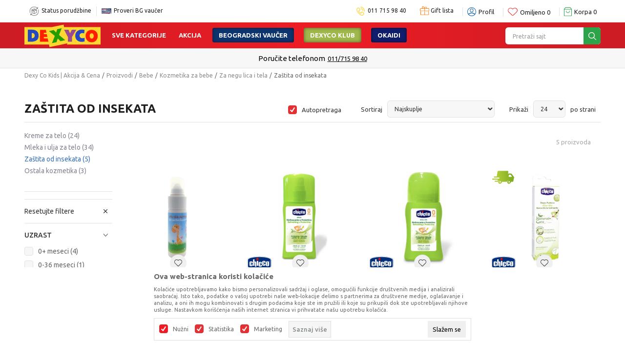

--- FILE ---
content_type: text/html; charset=UTF-8
request_url: https://www.dexy.co.rs/zastita-od-insekata/
body_size: 40658
content:
<!DOCTYPE html>
<html lang="sr">
<head>
    <!--        <meta name="viewport" content="width=device-width, initial-scale=1">-->
        <meta name="viewport" content="width=device-width, initial-scale=1, user-scalable=0">
    
    <meta name="generator" content="NBSHOP 7" />
    <meta http-equiv="content-type" content="text/html; charset=UTF-8">
    <meta http-equiv="content-language" content="sr" />
    <meta http-equiv="X-UA-Compatible" content="IE=edge">
    <meta name="theme-color" content="#ffffff">
    <meta name="msapplication-navbutton-color" content="#ffffff">
    <meta name="apple-mobile-web-app-status-bar-style" content="#ffffff">
    <link rel="canonical" href="https://www.dexy.co.rs/zastita-od-insekata" />        <title>Zaštita od insekata</title>
    <meta name="title" content="Zaštita od insekata" />
    <meta name="description" content="" />
    <meta property="og:title" content="Zaštita od insekata"/>
    <meta property="og:type" content="category" />
    <meta property="og:url" content="https://www.dexy.co.rs/zastita-od-insekata/" />
    <meta property="og:image" content="https://www.dexy.co.rs/files/images/noimage/no-image_Nova.jpg"/>
    <meta property="og:image:url" content="https://www.dexy.co.rs/files/images/noimage/no-image_Nova.jpg"/>
    <meta property="og:site_name" content="Dexy Co Kids | Akcija & Cena"/>
    <meta property="og:description" content=""/>
    <meta property="fb:admins" content=""/>
    <meta itemprop="name" content="Zaštita od insekata">
    <meta itemprop="description" content="">
    <meta itemprop="image" content="https://www.dexy.co.rs/files/images/noimage/no-image_Nova.jpg">
    <meta name="twitter:card" content="summary_large_image">
    <meta name="twitter:title" content="Zaštita od insekata">
    <meta name="twitter:description" content="">
    <meta name="twitter:image" content="https://www.dexy.co.rs/files/images/noimage/no-image_Nova.jpg">

<meta name="robots" content="index, follow">
    <link fetchpriority="high" rel="icon" type="image/vnd.microsoft.icon" href="https://www.dexy.co.rs/files/images/ikonice/favicon.png" />
    <link fetchpriority="high" rel="shortcut icon" type="image/vnd.microsoft.icon" href="https://www.dexy.co.rs/files/images/ikonice/favicon.png" />

    <link rel="preconnect" href="https://fonts.googleapis.com">
<link rel="preconnect" href="https://fonts.gstatic.com" crossorigin>
<link href="https://fonts.googleapis.com/css2?family=Ubuntu:wght@300;400;500;700&display=swap" rel="stylesheet">

    
    
<script type="text/javascript" src="https://www.dexy.co.rs/nb-public/themes/nbshop5_dexyco_v2021/_static/js/nbscript/snowfall.min.js?ver=1001_7.11"></script><!-- Google Tag Manager -->
<script>(function(w,d,s,l,i){w[l]=w[l]||[];w[l].push({'gtm.start':
new Date().getTime(),event:'gtm.js'});var f=d.getElementsByTagName(s)[0],
j=d.createElement(s),dl=l!='dataLayer'?'&l='+l:'';j.async=true;j.src=
'https://www.googletagmanager.com/gtm.js?id='+i+dl;f.parentNode.insertBefore(j,f);
})(window,document,'script','dataLayer','GTM-NKL3QNL');</script>
<!-- End Google Tag Manager -->

<!-- Google Tag Manager (noscript) -->
<noscript><iframe src="https://www.googletagmanager.com/ns.html?id=GTM-NKL3QNL"
height="0" width="0" style="display:none;visibility:hidden"></iframe></noscript>
<!-- End Google Tag Manager (noscript) --><meta name="google-site-verification" content="PRpiajtqByEZNOK10rWee0Fz2py1QPWh-ax8bQmC5oE" />
<meta name="google-site-verification" content="5AiEAdH-ZVH9VixjEMI6UBE5-dGC-90HeK6uz8JsYdA" />
<meta name="facebook-domain-verification" content="2akrv33m6yq0g40engbgbxvu11093o" />

<!-- Facebook Pixel Code -->
<script>
!function(f,b,e,v,n,t,s)
{if(f.fbq)return;n=f.fbq=function(){n.callMethod?
n.callMethod.apply(n,arguments):n.queue.push(arguments)};
if(!f._fbq)f._fbq=n;n.push=n;n.loaded=!0;n.version='2.0';
n.queue=[];t=b.createElement(e);t.async=!0;
t.src=v;s=b.getElementsByTagName(e)[0];
s.parentNode.insertBefore(t,s)}(window,document,'script',
'https://connect.facebook.net/en_US/fbevents.js');
 fbq('init', '299837993552756'); 
fbq('track', 'PageView');
</script>
<noscript>
 <img height="1" width="1" 
src="https://www.facebook.com/tr?id=299837993552756&ev=PageView
&noscript=1"/>
</noscript>
<!-- End Facebook Pixel Code -->

<script>
    (function(w,d,t,u,n,a,m){w['MauticTrackingObject']=n;
        w[n]=w[n]||function(){(w[n].q=w[n].q||[]).push(arguments)},a=d.createElement(t),
        m=d.getElementsByTagName(t)[0];a.async=1;a.src=u;m.parentNode.insertBefore(a,m)
    })(window,document,'script','https://dexyco.sales-snap.com/mtc.js','mt');

    mt('send', 'pageview');
</script>

<link rel="stylesheet" href="https://www.dexy.co.rs/nb-public/themes/nbshop5_v5_8/_static/css/plugins/bootstrap_v4.min.css?ver=1001_7.11" /><link rel="stylesheet" href="https://www.dexy.co.rs/nb-public/themes/nbshop5_v5_8/_static/css/plugins/slick_v1_8.css?ver=1001_7.11" /><link rel="stylesheet" href="https://www.dexy.co.rs/nb-public/themes/nbshop5_v5_8/_static/css/nbcss/style_nbshop7_reset.css?ver=1001_7.11" /><link rel="stylesheet" href="https://www.dexy.co.rs/nb-public/themes/nbshop5_v5_8/_static/css/nbcss/style_nbshop7_typography.css?ver=1001_7.11" /><link rel="stylesheet" href="https://www.dexy.co.rs/nb-public/themes/nbshop5_v5_8/_static/css/nbcss/style_nbshop7_basic.css?ver=1001_7.11" /><link rel="stylesheet" href="https://www.dexy.co.rs/nb-public/themes/nbshop5_v5_8/_static/css/nbcss/text_editor.css?ver=1001_7.11" /><link rel="stylesheet" href="https://www.dexy.co.rs/nb-public/themes/nbshop5_v5_8/_static/css/nbcss/buttons.css?ver=1001_7.11" /><link rel="stylesheet" href="https://www.dexy.co.rs/nb-public/themes/nbshop5_v5_8/_static/css/nbcss/forms_v5.css?ver=1001_7.11" /><link rel="stylesheet" href="https://www.dexy.co.rs/nb-public/themes/nbshop5_v5_8/_static/css/nbcss/style_nbshop7_basic_responsive.css?ver=1001_7.11" /><link rel="stylesheet" href="https://www.dexy.co.rs/nb-public/themes/nbshop5_v5_8/_static/css/nbcss/placeholder-loading.min.css?ver=1001_7.11" /><link rel="stylesheet" href="https://www.dexy.co.rs/nb-public/themes/nbshop5_v5_8/_static/css/plugins/slick_v1_8.css?ver=1001_7.11" /><link rel="stylesheet" href="https://www.dexy.co.rs/nb-public/themes/nbshop5_v5_8/_static/css/plugins/jquery.fancybox.css?ver=1001_7.11" /><link rel="stylesheet" href="https://www.dexy.co.rs/nb-public/themes/nbshop5_v5_8/_static/css/nbcss/style_nbshop7_product.css?ver=1001_7.11" /><link rel="stylesheet" href="https://www.dexy.co.rs/nb-public/themes/nbshop5_v5_8/_static/css/nbcss/style_nbshop7_modals.css?ver=1001_7.11" /><link rel="stylesheet" href="https://www.dexy.co.rs/nb-public/themes/nbshop5_v5_8/_static/css/nbcss/forms_v5.css?ver=1001_7.11" /><link rel="stylesheet" href="https://www.dexy.co.rs/nb-public/themes/nbshop5_v5_8/_static/css/nbcss/datepicker.css?ver=1001_7.11" /><link rel="stylesheet" href="https://www.dexy.co.rs/nb-public/themes/nbshop5_v5_8/blocks/modals/modal_after_add_to_cart_v7/style_v7.css?ver=1001_7.11" /><link rel="stylesheet" href="https://www.dexy.co.rs/nb-public/themes/nbshop5_v5_8/blocks/navigation/quick_links_v1/style.css?ver=1001_7.11" /><link rel="stylesheet" href="https://www.dexy.co.rs/nb-public/themes/nbshop5_v5_8/blocks/header/switch_catalog/style.css?ver=1001_7.11" /><link rel="stylesheet" href="https://www.dexy.co.rs/nb-public/themes/nbshop5_v5_8/blocks/navigation/user_with_dropdown_v1/style_v7.css?ver=1001_7.11" /><link rel="stylesheet" href="https://www.dexy.co.rs/nb-public/themes/nbshop5_v5_8/blocks/header/favorite_inline/style_v7.css?ver=1001_7.11" /><link rel="stylesheet" href="https://www.dexy.co.rs/nb-public/themes/nbshop5_v5_8/blocks/header/cart_inline/style_v7.css?ver=1001_7.11" /><link rel="stylesheet" href="https://www.dexy.co.rs/nb-public/themes/nbshop5_v5_8/blocks/cart/mini_cart_item_side/style_v7.css?ver=1001_7.11" /><link rel="stylesheet" href="https://www.dexy.co.rs/nb-public/themes/nbshop5_v5_8/_static/js/plugins/mainmenu/dropdown-effects/fade-down.css?ver=1001_7.11" /><link rel="stylesheet" href="https://www.dexy.co.rs/nb-public/themes/nbshop5_v5_8/_static/js/plugins/megamenu_fullwidth_logo/dropdown-effects/fade-down.css?ver=1001_7.11" /><link rel="stylesheet" href="https://www.dexy.co.rs/nb-public/themes/nbshop5_v5_8/_static/js/plugins/megamenu_fullwidth_logo/webslidemenu.css?ver=1001_7.11" /><link rel="stylesheet" href="https://www.dexy.co.rs/nb-public/themes/nbshop5_v5_8/_static/js/plugins/megamenu_fullwidth_logo/color-skins/white-red.css?ver=1001_7.11" /><link rel="stylesheet" href="https://www.dexy.co.rs/nb-public/themes/nbshop5_v5_8/blocks/nb_crm/loyalty/loyalty_mobile_bottom_menu/style.css?ver=1001_7.11" /><link rel="stylesheet" href="https://www.dexy.co.rs/nb-public/themes/nbshop5_v5_8/blocks/header/autocomplete_v1/style.css?ver=1001_7.11" /><link rel="stylesheet" href="https://www.dexy.co.rs/nb-public/themes/nbshop5_v5_8/blocks/header/search_autocomplate_article/style.css?ver=1001_7.11" /><link rel="stylesheet" href="https://www.dexy.co.rs/nb-public/themes/nbshop5_v5_8/blocks/header/search_autocomplate_catalog/style.css?ver=1001_7.11" /><link rel="stylesheet" href="https://www.dexy.co.rs/nb-public/themes/nbshop5_v5_8/blocks/product/product_loyalty_price/style.css?ver=1001_7.11" /><link rel="stylesheet" href="https://www.dexy.co.rs/nb-public/themes/nbshop5_v5_8/blocks/slider/headlines_v1/style.css?ver=1001_7.11" /><link rel="stylesheet" href="https://www.dexy.co.rs/nb-public/themes/nbshop5_v5_8/blocks/breadcrumbs/style_v7.css?ver=1001_7.11" /><link rel="stylesheet" href="https://www.dexy.co.rs/nb-public/themes/nbshop5_v5_8/blocks/product/intro/style_v7.css?ver=1001_7.11" /><link rel="stylesheet" href="https://www.dexy.co.rs/nb-public/themes/nbshop5_v5_8/blocks/product/filters/style_v7.css?ver=1001_7.11" /><link rel="stylesheet" href="https://www.dexy.co.rs/nb-public/themes/nbshop5_v5_8/blocks/navigation/left_category_menu/style_v7.css?ver=1001_7.11" /><link rel="stylesheet" href="https://www.dexy.co.rs/nb-public/themes/nbshop5_v5_8/blocks/product/slider-range/style_v7.css?ver=1001_7.11" /><link rel="stylesheet" href="https://www.dexy.co.rs/nb-public/themes/nbshop5_v5_8/blocks/product/product_selected_filter/style_v7.css?ver=1001_7.11" /><link rel="stylesheet" href="https://www.dexy.co.rs/nb-public/themes/nbshop5_v5_8/blocks/pagination/style_v7.css?ver=1001_7.11" /><link rel="stylesheet" href="https://www.dexy.co.rs/nb-public/themes/nbshop5_v5_8/blocks/product/product_caption_list/list_image_sticker/style.css?ver=1001_7.11" /><link rel="stylesheet" href="https://www.dexy.co.rs/nb-public/themes/nbshop5_v5_8/blocks/product/product_status/style.css?ver=1001_7.11" /><link rel="stylesheet" href="https://www.dexy.co.rs/nb-public/themes/nbshop5_v5_8/blocks/product/product_list/quick_buy_color_size/style_v7.css?ver=1001_7.11" /><link rel="stylesheet" href="https://www.dexy.co.rs/nb-public/themes/nbshop5_v5_8/blocks/slider/conpany_info_footer_v1/style.css?ver=1001_7.11" /><link rel="stylesheet" href="https://www.dexy.co.rs/nb-public/themes/nbshop5_v5_8/blocks/navigation/footer_v1/style_v7.css?ver=1001_7.11" /><link rel="stylesheet" href="https://www.dexy.co.rs/nb-public/themes/nbshop5_v5_8/blocks/social/social_icons_svg/style.css?ver=1001_7.11" /><link rel="stylesheet" href="https://www.dexy.co.rs/nb-public/themes/nbshop5_v5_8/blocks/slider/mobile_app/style_v7.css?ver=1001_7.11" /><link rel="stylesheet" href="https://www.dexy.co.rs/nb-public/themes/nbshop5_v5_8/blocks/slider/certificate/style_v7.css?ver=1001_7.11" /><link rel="stylesheet" href="https://www.dexy.co.rs/nb-public/themes/nbshop5_v5_8/blocks/footer/payment_card/style.css?ver=1001_7.11" /><link rel="stylesheet" href="https://www.dexy.co.rs/nb-public/themes/nbshop5_v5_8/blocks/footer/disclaimer/style.css?ver=1001_7.11" /><link rel="stylesheet" href="https://www.dexy.co.rs/nb-public/themes/nbshop5_v5_8/blocks/footer/copyright/style.css?ver=1001_7.11" /><link rel="stylesheet" href="https://www.dexy.co.rs/nb-public/themes/nbshop5_v5_8/blocks/footer/cookie_info/style_v7.css?ver=1001_7.11" /><link rel="stylesheet" href="https://www.dexy.co.rs/nb-public/themes/nbshop5_v5_8/blocks/slider/mobile_cookie_baner_v2/style_v7.css?ver=1001_7.11" /><link rel="stylesheet" href="https://www.dexy.co.rs/nb-public/themes/nbshop5_v5_8/blocks/footer/scroll_to_top/style_v7.css?ver=1001_7.11" /><link rel="stylesheet" href="https://www.dexy.co.rs/nb-public/themes/nbshop5_v5_8/blocks/modals/popup_notification/style.css?ver=1001_7.11" /><link rel="stylesheet" href="https://www.dexy.co.rs/nb-public/themes/nbshop5_v5_8/blocks/product/product_details_vertical_iframe/style_v7.css?ver=1001_7.11" /><link rel="stylesheet" href="https://www.dexy.co.rs/nb-public/themes/nbshop5_v5_8/blocks/modals/ticket_modal_new/style.css?ver=1001_7.11" /><link rel="stylesheet" href="https://www.dexy.co.rs/nb-public/themes/nbshop5_v5_8/blocks/nb_crm/loyalty/loyalty_user_modal/style.css?ver=1001_7.11" /><link rel="stylesheet" href="https://www.dexy.co.rs/nb-public/themes/nbshop5_v5_8/blocks/nb_crm/loyalty/loyalty_barcode_modal/style.css?ver=1001_7.11" /><link rel="stylesheet" href="https://www.dexy.co.rs/nb-public/themes/nbshop5_v5_8/_static/css/nbcss/style_nbshop7_dexy2021.css?ver=1001_7.11" /><link rel="stylesheet" href="https://www.dexy.co.rs/nb-public/themes/nbshop5_v5_8/_static/css/nbcss/style_nbshop7_dexy2021_responsive.css?ver=1001_7.11" />
    <script type="text/javascript">
        var nb_site_url  = 'https://www.dexy.co.rs';
        var nb_site_url_with_country_lang  = 'https://www.dexy.co.rs';
        var nb_cart_page_url = 'https://www.dexy.co.rs/kupovina';
        var nb_active_page_url = 'https://www.dexy.co.rs/zastita-od-insekata/';
        var nb_type_page = 'product_list';
        var nb_type_page_object_id = '117';
        var nb_enable_lang = '';
        var nb_url_end_slesh = '';
        var nb_countryGeoId = '1';
        var nb_addressByCountryGeoId = '';
        var promoModalPopNumberDaysInit = 1;
        var showAllwaysOnHomePage = false;
        var resetCookieConfirm = false;
        var _nb_fakeDecline = false;
        var gtm_ga4_advanced = true;
        var gtm_ga4_analytics_id = 'G-JRDPTCD3Y2';
        var nb_enableCzMap = false;
                var loadMenuOnAjaxVar = false;
        var importedScripts = [];
        var flowplayeryToken = '';
                        var noSearchResultsVar = false;


        var specificCategoryMetric = false;
        var isSetPriceWithVAT = false;
        var showValueAsCurrentPrice = false;
        var ecommerceWrapVar = true;

        var smartformId = '';
        var smartformErrorMessage = 'Pogrešno uneti podaci za smartform';
        var cookieSettingTypeVar = 'settingThree';
        var nb_lang = 'sr';

        var disableFBBrowserEvents = false;
        var fb_pixel_id = '299837993552756';
        var fb_token = '[base64]';
        var fb_test_event_code = 'TEST24830';
        var metric_onload_event_id = typeof crypto.randomUUID === "function" ? crypto.randomUUID() : Date.now();
        var startPager = parseInt(1);

        //SF variables
        var salesForceMID = '';
        var salesForceUniqueIdentifier = '';
        var salesForceConcept = '';
        var SFGrantType = 'client_credentials';
        var SFClientId= '';
        var SFClientSecret = '';
        var SFUniqueKey = '';
        var SFUrlKey = '';
        var SFTimezone = '';
        var SFConsentMode = 'nb_consent';
        var SFCharacterMapping = '';
    </script>

    
    
    
</head>
<body class="cc-srb lc-sr uc-product_list tp-product_list bt-dexy-rs b2c-users  ">



<header class="header">

    <div class="header-top">
        <div class="container">
            
<div  class="block logo" >
    <a  href="https://www.dexy.co.rs" title="Dexy Co Kids | Akcija & Cena">
        <img fetchpriority="high"  src="/files/images/2022/1/25/Novi_logo.svg" class="img-responsive lozad"  title="Dexy Co Kids | Akcija & Cena" alt="Dexy Co Kids | Akcija & Cena">
    </a>
</div>


            

    <nav class="block quick-links-v1 nav-header_links">
        <ul class="nav nav-simple">
                            <li class="item">
                                        <a href="https://www.dexy.co.rs/pregled-statusa-porudzbine" title="Status porudžbine" target="_self">
                                                                            <img fetchpriority="high" src="/files/images/paket3.png" class="img-responsive" alt="Status porudžbine" />
                                                <span>Status porudžbine</span>
                                            </a>
                                </li>
                            <li class="item">
                                        <a href="provera-vaucera" title="Proveri BG vaučer" target="_self">
                                                                            <img fetchpriority="high" src="/files/images/BG-vaucer_prednja-strana-kartice-200-x-200px(1).png" class="img-responsive" alt="Proveri BG vaučer" />
                                                <span>Proveri BG vaučer</span>
                                            </a>
                                </li>
                    </ul>
    </nav>
            
            <div class="text-right-header-wrapper">
                

    <nav class="block quick-links-v1 nav-header_links_right">
        <ul class="nav nav-simple">
                            <li class="item">
                                        <a href="tel:0117159840" title="011 715 98 40" target="_self">
                                                                            <img fetchpriority="high" src="/files/images/2022/1/20/phone.png" class="img-responsive" alt="011 715 98 40" />
                                                <span>011 715 98 40</span>
                                            </a>
                                </li>
                    </ul>
    </nav>
                
<div class="block header-shoppinglist">

    
        <a href="https://www.dexy.co.rs/gift-lista" title="Gift lista">

            <div class="icon-wrapper">
                <i class="icon fa fa-gift"></i>
                <span class="description">Gift lista</span>
            </div>
        </a>

    </div>
                <nav class="block user user-with-dropdown">
    <ul class="nav nav-simple">

        
            <li class="item item-login loged-in">
                <a class="login-btn hidden-xs hidden-sm"  href="javascript:void(0);"  title="Moj nalog">
                    <i class="icon fa fa-user" aria-hidden="true"></i>
                    <span>Profil</span>
                </a>
                <div class="login-dropdown" >
                    <nav class="block">
                        <ul class="nav nav-simple">
                            <li class="item item-login">
                                <a class="login-btn"  href="" data-permalink="https://www.dexy.co.rs/prijava?back_url=https://www.dexy.co.rs/zastita-od-insekata/" title="Prijavite se" data-toggle="modal" data-target="#login_modal">
                                    <i class="icon fa fa-user" aria-hidden="true"></i>
                                    <span>Prijavite se</span>
                                </a>
                            <li class="item item-register">
                                <a class="register-btn" href="" data-permalink="https://www.dexy.co.rs/registracija" title="Registrujte se" data-toggle="modal" data-target="#register_modal">
                                    Registrujte se                                </a>
                            </li>
                            <li class="item item-activation">
                                <a class="register-btn" href=""  title="Aktivirajte nalog" data-toggle="modal" data-target="#user_public_activate">
                                    Aktivirajte nalog                                </a>
                            </li>
                        </ul>
                    </nav>
                </div>
            </li>
            

            </ul>
</nav>




                
<div id="miniFavContent" class="block header-favorite-inline header-favorite- miniFavContent">
    <a href="https://www.dexy.co.rs/omiljeno/product" title="Omiljeno">

        <div class="icon-wrapper">
            <i class="icon fa fa-heart-o" aria-hidden="true"></i>
            <span class="description">Omiljeno</span>
        </div>
        <div class="header-carthor-total favorite-header-total">0</div>

    </a>
</div>
                <div id="miniCartContent" class="block miniCartContent header-cart"></div>

            </div>
        </div>

    </div>

    <div class="navigation-wrapper">

         
<!-- Mobile Header -->
<div class="wsmobileheader clearfix ">
    <a id="wsnavtoggle" class="wsanimated-arrow"><span></span></a>

<!--    <div class="header-mobile-content">-->
        
<div itemscope itemtype="https://schema.org/Organization" class="block logo" >
    <a itemprop="url" href="https://www.dexy.co.rs" title="Dexy Co Kids | Akcija & Cena">
        <img itemprop="logo" src="/files/images/2022/1/25/Novi_logo.svg" class="img-responsive lozad"  title="Dexy Co Kids | Akcija & Cena" alt="Dexy Co Kids | Akcija & Cena">
    </a>
</div>
    <!--        --><!--    </div>-->
</div>
<!-- Mobile Header -->

<div class="wsmainfull clearfix">
    <div class="wsmainwp clearfix">

        <!--Main Menu HTML Code-->
        <nav class="wsmenu clearfix">
            
                <div class="menu-item hidden-xs">
                    
<div  class="block logo" >
    <a  href="https://www.dexy.co.rs" title="Dexy Co Kids | Akcija & Cena">
        <img fetchpriority="high"  src="/files/images/2022/1/25/Novi_logo.svg" class="img-responsive lozad"  title="Dexy Co Kids | Akcija & Cena" alt="Dexy Co Kids | Akcija & Cena">
    </a>
</div>
                </div>

            
            <ul class="wsmenu-list">

                                    <div class="nav-main-useractions"></div>
                
                <li aria-haspopup="true" class="rightmenu">

               <div class="menu-item hidden-xs">
                   <div class="block autocomplete-button autocomplete-button-icon-text  autocomplete-button-simple autocomplete-button-one-row" data-content="Pretraži sajt" title="Pretraži sajt">
    <i class="icon fa fa-search" aria-hidden="true"></i>
            <span class="title">Pretraži sajt</span>
    </div>               </div>

                </li>

                <li class="level4" aria-haspopup="true">
                                <a class="navtext" style="" href="https://www.dexy.co.rs/sve-kategorije-proizvoda" target="_self" title="Sve kategorije">Sve kategorije</a><div class="wsshoptabing wtsdepartmentmenu clearfix">
                              <div class="wsshopwp clearfix">
                                <ul class="wstabitem clearfix"><li><a href="https://www.dexy.co.rs/igracke" target="_self" title="Igračke" style=""><div class="icon"><img src="/files/images/2022/1/24/igracke%281%29.svg" alt="Igračke" title="Igračke" class="highlight-bg lozad"></div> Igračke</a><div class="wstitemright clearfix">
                              <div class="container-fluid" style="background: url() bottom right no-repeat;">
                                <div class="row"><div class="col-lg-3 col-md-12 clearfix">
                            <ul class="wstliststy02 clearfix"><li class="wstheading clearfix">KATEGORIJE</li><li class="submenu-black"><a href="https://www.dexy.co.rs/igracke" target="_self" title="Pogledaj sve igračke" style=""> Pogledaj sve igračke</a></li><li class=""><a href="https://www.dexy.co.rs/lego-kocke" target="_self" title="LEGO® kocke" style=""> LEGO® kocke</a></li><li class=""><a href="https://www.dexy.co.rs/figure-i-setovi" target="_self" title="Figure i setovi" style=""> Figure i setovi</a></li><li class=""><a href="https://www.dexy.co.rs/drustvene-igre-i-puzle" target="_self" title="Društvene igre i puzzle" style=""> Društvene igre i puzzle</a></li><li class=""><a href="https://www.dexy.co.rs/vozila-garaze-i-setovi" target="_self" title="Vozila, garaže i setovi" style=""> Vozila, garaže i setovi</a></li><li class=""><a href="https://www.dexy.co.rs/edukativne-i-interaktivne-igracke" target="_self" title="Edukativne i interaktivne igračke" style=""> Edukativne i interaktivne igračke</a></li><li class=""><a href="https://www.dexy.co.rs/lutke-setovi-dodaci-i-oprema" target="_self" title="Lutke, setovi, dodaci i oprema" style=""> Lutke, setovi, dodaci i oprema</a></li><li class=""><a href="https://www.dexy.co.rs/plisane-igracke" target="_self" title="Plišane igračke" style=""> Plišane igračke</a></li><li class=""><a href="https://www.dexy.co.rs/igracke-za-bebe" target="_self" title="Igračke za bebe" style=""> Igračke za bebe</a></li><li class=""><a href="https://www.dexy.co.rs/kreativni-setovi" target="_self" title="Kreativni setovi" style=""> Kreativni setovi</a></li><li class="menu-dropdown-bottom"><a href="https://www.dexy.co.rs/lego-kocke" target="_self" title="LEGO® kocke" style="">LEGO® kocke<img src="/files/files/lego.png" alt="LEGO® kocke" title="LEGO® kocke" class="highlight-bg lozad"></a>
                                    <div class="tag-value -1"></div>  
                                </li><li class="menu-dropdown-bottom"><a href="https://www.dexy.co.rs/lego-kocke" target="_self" title="LEGO® kocke" style=""> LEGO® kocke</a></li></li></ul></div><div class="col-lg-3 col-md-12 clearfix">
                            <ul class="wstliststy02 clearfix"><li class="wstheading clearfix">Po ceni</li><li class=""><a href="https://www.dexy.co.rs/igracke/?prices=1-1000" target="_self" title="1 - 1000 rsd" style=""> 1 - 1000 rsd</a></li><li class=""><a href="https://www.dexy.co.rs/igracke/?prices=1001-2000" target="_self" title="1001 - 2000 rsd" style=""> 1001 - 2000 rsd</a></li><li class=""><a href="https://www.dexy.co.rs/igracke/?prices=2001-3000" target="_self" title="2001 - 3000 rsd" style=""> 2001 - 3000 rsd</a></li><li class=""><a href="https://www.dexy.co.rs/igracke/?prices=3001-5000" target="_self" title="3001 - 5000 rsd" style=""> 3001 - 5000 rsd</a></li><li class=""><a href="https://www.dexy.co.rs/igracke/?prices=5001-99000" target="_self" title="Preko 5001 rsd" style=""> Preko 5001 rsd</a></li><li class="menu-dropdown-bottom"><a href="https://www.dexy.co.rs/igracke-za-bebe" target="_self" title="Igračke za bebe" style="">Igračke za bebe<img src="/files/files/igracke-za-bb.png" alt="Igračke za bebe" title="Igračke za bebe" class="highlight-bg lozad"></a>
                                    <div class="tag-value -1"></div>  
                                </li><li class="menu-dropdown-bottom"><a href="https://www.dexy.co.rs/igracke-za-bebe" target="_self" title="Igračke za bebe" style=""> Igračke za bebe</a></li></li></ul></div><div class="col-lg-3 col-md-12 clearfix">
                            <ul class="wstliststy02 clearfix"><li class="wstheading clearfix">IZDVOJENO</li><li class="submenu-green"><a href="https://www.dexy.co.rs/proizvodi/novi-proizvodi" target="_self" title="Novo" style=""> Novo</a></li><li class="submenu-red"><a href="https://www.dexy.co.rs/igracke?sale=yes" target="_self" title="Akcija" style=""> Akcija</a></li><li class=""><a href="https://www.dexy.co.rs/proizvodi/na-tv-reklami" target="_self" title="Na TV reklami" style=""> Na TV reklami</a></li><li class="submenu-black"><a href="https://www.dexy.co.rs/lego-za-odrasle" target="_self" title="Lego za odrasle" style=""> Lego za odrasle</a></li><li class="menu-dropdown-bottom"><a href="https://www.dexy.co.rs/plisane-igracke" target="_self" title="Plišane igračke" style="">Plišane igračke<img src="/files/files/plisane-igracke.png" alt="Plišane igračke" title="Plišane igračke" class="highlight-bg lozad"></a>
                                    <div class="tag-value -1"></div>  
                                </li><li class="menu-dropdown-bottom"><a href="https://www.dexy.co.rs/plisane-igracke" target="_self" title="Plišane igračke" style=""> Plišane igračke</a></li></li></ul></div><div class="col-lg-3 col-md-12 clearfix">
                            <ul class="wstliststy02 clearfix"><li class="wstheading clearfix">BRENDOVI</li><li class="submenu-black"><a href="https://www.dexy.co.rs/brendovi" target="_self" title="Pogledaj sve" style=""> Pogledaj sve</a></li><li class=""><a href="https://www.dexy.co.rs/lego-kocke-lista-tema" target="_self" title="LEGO®" style=""> LEGO®</a></li><li class=""><a href="https://www.dexy.co.rs/plisane/squishmallows" target="_self" title="Squishmallows" style=""> Squishmallows</a></li><li class=""><a href="https://www.dexy.co.rs/igracke/spiderman-ponuda" target="_self" title="Spiderman" style=""> Spiderman</a></li><li class=""><a href="https://www.dexy.co.rs/igracke/hot-wheels-ponuda" target="_self" title="Hot wheels" style=""> Hot wheels</a></li><li class=""><a href="https://www.dexy.co.rs/igracke/peppa-prase-ponuda" target="_self" title="Peppa prase" style=""> Peppa prase</a></li><li class=""><a href="https://www.dexy.co.rs/igracke/stitch-ponuda" target="_self" title="Stitch" style=""> Stitch</a></li><li class=""><a href="https://www.dexy.co.rs/igracke/revell" target="_self" title="Revell" style=""> Revell</a></li><li class=""><a href="https://www.dexy.co.rs/igracke/dexy-co-drustvene-igre" target="_self" title="Dexy Co društvene igre" style=""> Dexy Co društvene igre</a></li></li></ul></div></div></div></div></li><li><a href="https://www.dexy.co.rs/sve-za-bebe-lista-kategorija" target="_self" title="Sve za bebe" style=""><div class="icon"><img src="/files/images/2022/1/24/sve%20za%20bebe.svg" alt="Sve za bebe" title="Sve za bebe" class="highlight-bg lozad"></div> Sve za bebe</a><div class="wstitemright clearfix">
                              <div class="container-fluid" style="background: url() bottom right no-repeat;">
                                <div class="row"><div class="col-lg-3 col-md-12 clearfix">
                            <ul class="wstliststy02 clearfix"><li class="wstheading clearfix">Kategorije</li><li class="submenu-black"><a href="https://www.dexy.co.rs/bebe" target="_self" title="Pogledaj sve artikle" style=""> Pogledaj sve artikle</a></li><li class=""><a href="https://www.dexy.co.rs/kolica" target="_self" title="Kolica" style=""> Kolica</a></li><li class=""><a href="https://www.dexy.co.rs/auto-sedista" target="_self" title="Auto-sedišta" style=""> Auto-sedišta</a></li><li class=""><a href="https://www.dexy.co.rs/namestaj-i-tekstil-za-bebe" target="_self" title="Nameštaj i tekstil" style=""> Nameštaj i tekstil</a></li><li class=""><a href="https://www.dexy.co.rs/ishrana-i-pribor" target="_self" title="Ishrana i pribor" style=""> Ishrana i pribor</a></li><li class=""><a href="https://www.dexy.co.rs/zabava-i-prohodavanje" target="_self" title="Zabava i prohodavanje" style=""> Zabava i prohodavanje</a></li><li class=""><a href="https://www.dexy.co.rs/pelene-i-kozmetika" target="_self" title="Pelene i kozmetika" style=""> Pelene i kozmetika</a></li><li class=""><a href="https://www.dexy.co.rs/proizvodi-za-mame" target="_self" title="Za mame" style=""> Za mame</a></li><li class="menu-dropdown-bottom"><a href="https://www.dexy.co.rs/auto-sedista" target="_self" title="Auto-sedišta" style="">Auto-sedišta<img src="/files/files/auto-sedista.png" alt="Auto-sedišta" title="Auto-sedišta" class="highlight-bg lozad"></a>
                                    <div class="tag-value -1"></div>  
                                </li><li class="menu-dropdown-bottom"><a href="https://www.dexy.co.rs/auto-sedista" target="_self" title="Auto-sedišta" style=""> Auto-sedišta</a></li></li></ul></div><div class="col-lg-3 col-md-12 clearfix">
                            <ul class="wstliststy02 clearfix"><li class="wstheading clearfix">Igračke za bebe</li><li class=""><a href="https://www.dexy.co.rs/vrteske-i-visece-igracke" target="_self" title="Vrteške" style=""> Vrteške</a></li><li class=""><a href="https://www.dexy.co.rs/podloge-za-igru" target="_self" title="Podloge za igru" style=""> Podloge za igru</a></li><li class=""><a href="https://www.dexy.co.rs/muzicke-igracke-za-bebe" target="_self" title="Muzičke igračke" style=""> Muzičke igračke</a></li><li class=""><a href="https://www.dexy.co.rs/plisane-igracke-za-bebe" target="_self" title="Plišane igračke" style=""> Plišane igračke</a></li><li class=""><a href="https://www.dexy.co.rs/igracke-za-vodu-za-bebe" target="_self" title="Igračke za kupanje" style=""> Igračke za kupanje</a></li><li class=""><a href="https://www.dexy.co.rs/zvecke-i-glodalice" target="_self" title="Zvečke i glodalice" style=""> Zvečke i glodalice</a></li><li class=""><a href="https://www.dexy.co.rs/edukativne-igracke-za-bebe" target="_self" title="Edukativne igračke" style=""> Edukativne igračke</a></li><li class="menu-dropdown-bottom"><a href="https://www.dexy.co.rs/kolica" target="_self" title="Kolica za bebe" style="">Kolica za bebe<img src="/files/files/kolica.png" alt="Kolica za bebe" title="Kolica za bebe" class="highlight-bg lozad"></a>
                                    <div class="tag-value -1"></div>  
                                </li><li class="menu-dropdown-bottom"><a href="https://www.dexy.co.rs/kolica" target="_self" title="Kolica za bebe" style=""> Kolica za bebe</a></li></li></ul></div><div class="col-lg-3 col-md-12 clearfix">
                            <ul class="wstliststy02 clearfix"><li class="wstheading clearfix">Izdvojeno</li><li class=""><a href="https://www.dexy.co.rs/baby-blog/mama-i-beba/6764-prva-kupovina-za-bebu" target="_self" title="Prva bebi kupovina" style=""> Prva bebi kupovina</a></li><li class="submenu-red"><a href="https://www.dexy.co.rs/bebe?sale=yes" target="_self" title="Akcija" style=""> Akcija</a></li><li class=""><a href="https://www.dexy.co.rs/gu-gu-magazin" target="_self" title="Gu-Gu magazin" style=""> Gu-Gu magazin</a><div class="tag-value tag-style-1">NOVI BROJ!</div></li><li class="menu-dropdown-bottom"><a href="https://www.dexy.co.rs/namestaj" target="_self" title="Bebina sobica" style="">Bebina sobica<img src="/files/files/bebina-sobica.png" alt="Bebina sobica" title="Bebina sobica" class="highlight-bg lozad"></a>
                                    <div class="tag-value -1"></div>  
                                </li><li class="menu-dropdown-bottom"><a href="https://www.dexy.co.rs/namestaj" target="_self" title="Bebina sobica" style=""> Bebina sobica</a></li></li></ul></div><div class="col-lg-3 col-md-12 clearfix">
                            <ul class="wstliststy02 clearfix"><li class="wstheading clearfix">Izdvojeni Brendovi</li><li class=""><a href="https://www.dexy.co.rs/bebe/maxi-cosi" target="_self" title="Maxi-Cosi" style=""> Maxi-Cosi</a></li><li class=""><a href="https://www.dexy.co.rs/bebe/abc-design" target="_self" title="ABC Design" style=""> ABC Design</a></li><li class=""><a href="https://www.dexy.co.rs/bebe/bugaboo" target="_self" title="Bugaboo" style=""> Bugaboo</a></li><li class=""><a href="https://www.dexy.co.rs/bebe/joolz" target="_self" title="Joolz" style=""> Joolz</a></li><li class=""><a href="https://www.dexy.co.rs/bebe/brevi" target="_self" title="Brevi" style=""> Brevi</a></li><li class=""><a href="https://www.dexy.co.rs/bebe/chicco" target="_self" title="Chicco" style=""> Chicco</a></li><li class=""><a href="https://www.dexy.co.rs/bebe/free-on" target="_self" title="Free On" style=""> Free On</a></li><li class=""><a href="https://www.dexy.co.rs/bebe/twistshake-kibid" target="_self" title="Twistshake" style=""> Twistshake</a></li><li class=""><a href="https://www.dexy.co.rs/bebe/bubaba" target="_self" title="Bubaba" style=""> Bubaba</a></li><li class="menu-dropdown-bottom"><a href="https://www.dexy.co.rs/hrana-za-bebe" target="_self" title="Ishrana" style="">Ishrana<img src="/files/files/ishrana.png" alt="Ishrana" title="Ishrana" class="highlight-bg lozad"></a>
                                    <div class="tag-value -1"></div>  
                                </li><li class="menu-dropdown-bottom"><a href="https://www.dexy.co.rs/hrana-za-bebe" target="_self" title="Ishrana" style=""> Ishrana</a></li></li></ul></div></div></div></div></li><li><a href="https://www.dexy.co.rs/odeca" target="_self" title="Odeća" style=""><div class="icon"><img src="/files/images/2022/1/24/odeca.svg" alt="Odeća" title="Odeća" class="highlight-bg lozad"></div> Odeća</a><div class="wstitemright clearfix">
                              <div class="container-fluid" style="background: url() bottom right no-repeat;">
                                <div class="row"><div class="col-lg-3 col-md-12 clearfix">
                            <ul class="wstliststy02 clearfix"><li class="wstheading clearfix">Devojčice</li><li class=""><a href="https://www.dexy.co.rs/jakne-i-prsluci/devojcice+univerzalno/" target="_self" title="Jakne i prsluci" style=""> Jakne i prsluci</a></li><li class=""><a href="https://www.dexy.co.rs/duksevi/devojcice" target="_self" title="Dukserice" style=""> Dukserice</a></li><li class=""><a href="https://www.dexy.co.rs/majica-dug-rukav/devojcice+univerzalno" target="_self" title="Majice dug rukav" style=""> Majice dug rukav</a></li><li class=""><a href="https://www.dexy.co.rs/haljine-i-kombinezoni/devojcice" target="_self" title="Haljine i kombinezoni" style=""> Haljine i kombinezoni</a></li><li class=""><a href="https://www.dexy.co.rs/suknje" target="_self" title="Suknje" style=""> Suknje</a></li><li class=""><a href="https://www.dexy.co.rs/helanke" target="_self" title="Helanke" style=""> Helanke</a></li><li class=""><a href="https://www.dexy.co.rs/pantalone/devojcice+univerzalno" target="_self" title="Pantalone" style=""> Pantalone</a></li><li class=""><a href="https://www.dexy.co.rs/donji-ves-i-pidzame/devojcice+univerzalno" target="_self" title="Donji veš i pidžame" style=""> Donji veš i pidžame</a></li><li class="menu-dropdown-bottom"><a href="https://www.dexy.co.rs/odeca/nike/" target="_self" title="Nike" style="">Nike<img src="/files/images/Nike_300x300.png" alt="Nike" title="Nike" class="highlight-bg lozad"></a>
                                    <div class="tag-value -1"></div>  
                                </li><li class="menu-dropdown-bottom"><a href="https://www.dexy.co.rs/odeca/nike/" target="_self" title="Nike" style=""> Nike</a></li><li class="submenu-black"><a href="https://www.dexy.co.rs/odeca/devojcice+univerzalno/" target="_self" title="Pogledaj sve kategorije" style=""> Pogledaj sve kategorije</a></li></li></ul></div><div class="col-lg-3 col-md-12 clearfix">
                            <ul class="wstliststy02 clearfix"><li class="wstheading clearfix">Dečaci</li><li class=""><a href="https://www.dexy.co.rs/jakne-i-prsluci/univerzalno+decaci/" target="_self" title="Jakne i prsluci" style=""> Jakne i prsluci</a></li><li class=""><a href="https://www.dexy.co.rs/majica-dug-rukav/decaci+univerzalno" target="_self" title="Majice dug rukav" style=""> Majice dug rukav</a></li><li class=""><a href="https://www.dexy.co.rs/trenerke-i-kompleti/decaci+univerzalno" target="_self" title="Trenerke i kompleti" style=""> Trenerke i kompleti</a></li><li class=""><a href="https://www.dexy.co.rs/duksevi/decaci+univerzalno" target="_self" title="Duksevi" style=""> Duksevi</a></li><li class=""><a href="https://www.dexy.co.rs/donji-delovi/decaci+univerzalno" target="_self" title="Donji delovi" style=""> Donji delovi</a></li><li class=""><a href="https://www.dexy.co.rs/pantalone/decaci+univerzalno" target="_self" title="Pantalone" style=""> Pantalone</a></li><li class=""><a href="https://www.dexy.co.rs/kosulje/decaci" target="_self" title="Košulje" style=""> Košulje</a></li><li class=""><a href="https://www.dexy.co.rs/donji-ves-i-pidzame/decaci+univerzalno" target="_self" title="Donji veš i pidžame" style=""> Donji veš i pidžame</a></li><li class="menu-dropdown-bottom"><a href="https://www.dexy.co.rs/odeca/okaidi" target="_self" title="Okaidi" style="">Okaidi<img src="/files/images/okaidi_meni5.png" alt="Okaidi" title="Okaidi" class="highlight-bg lozad"></a>
                                    <div class="tag-value -1"></div>  
                                </li><li class="menu-dropdown-bottom"><a href="https://www.dexy.co.rs/odeca/okaidi" target="_self" title="Okaidi" style=""> Okaidi</a></li><li class="submenu-black"><a href="https://www.dexy.co.rs/odeca/univerzalno+decaci/" target="_self" title="Pogledaj sve kategorije" style=""> Pogledaj sve kategorije</a></li></li></ul></div><div class="col-lg-3 col-md-12 clearfix">
                            <ul class="wstliststy02 clearfix"><li class="wstheading clearfix">Uzrasti</li><li class=""><a href="https://www.dexy.co.rs/odeca/uzrast-0-36-meseci" target="_self" title="Bebe | 0 - 36 meseci" style=""> Bebe | 0 - 36 meseci</a></li><li class=""><a href="https://www.dexy.co.rs/odeca/uzrast-2-9-godina" target="_self" title="Deca | 2 - 9 godina" style=""> Deca | 2 - 9 godina</a></li><li class=""><a href="https://www.dexy.co.rs/odeca/uzrast-9-15" target="_self" title="Deca | 9 - 15 godina" style=""> Deca | 9 - 15 godina</a></li><li class="menu-dropdown-bottom"><a href="https://www.dexy.co.rs/odeca/original-marines" target="_self" title="Original Marines" style="">Original Marines<img src="/files/images/ikonice/om(2).png" alt="Original Marines" title="Original Marines" class="highlight-bg lozad"></a>
                                    <div class="tag-value -1"></div>  
                                </li><li class="menu-dropdown-bottom"><a href="https://www.dexy.co.rs/odeca/original-marines" target="_self" title="Original Marines" style=""> Original Marines</a></li></li></ul></div><div class="col-lg-3 col-md-12 clearfix">
                            <ul class="wstliststy02 clearfix"><li class="wstheading clearfix">Izdvojeno</li><li class="submenu-green"><a href="https://www.dexy.co.rs/odeca/lista-prolece-leto-2025" target="_self" title="Novo" style=""> Novo</a></li><li class="menu-dropdown-bottom"><a href="https://www.dexy.co.rs/odeca/adidas/" target="_self" title="Adidas" style="">Adidas<img src="/files/files/Adidas_300x300.png" alt="Adidas" title="Adidas" class="highlight-bg lozad"></a>
                                    <div class="tag-value -1"></div>  
                                </li><li class="menu-dropdown-bottom"><a href="https://www.dexy.co.rs/odeca/adidas/" target="_self" title="Adidas" style=""> Adidas</a></li></li></ul></div></div></div></div></li><li><a href="https://www.dexy.co.rs/obuca" target="_self" title="Obuća" style=""><div class="icon"><img src="/files/images/2022/1/24/obuca.svg" alt="Obuća" title="Obuća" class="highlight-bg lozad"></div> Obuća</a><div class="wstitemright clearfix">
                              <div class="container-fluid" style="background: url() bottom right no-repeat;">
                                <div class="row"><div class="col-lg-3 col-md-12 clearfix">
                            <ul class="wstliststy02 clearfix"><li class="wstheading clearfix">Devojčice</li><li class=""><a href="https://www.dexy.co.rs/cizme/devojcice+univerzalno" target="_self" title="Čizme" style=""> Čizme</a></li><li class=""><a href="https://www.dexy.co.rs/patofne/devojcice+univerzalno" target="_self" title="Patofne za devojčice" style=""> Patofne za devojčice</a></li><li class=""><a href="https://www.dexy.co.rs/patike/devojcice+univerzalno" target="_self" title="Patike" style=""> Patike</a></li><li class=""><a href="https://www.dexy.co.rs/cipele/devojcice+univerzalno" target="_self" title="Cipele" style=""> Cipele</a></li><li class=""><a href="https://www.dexy.co.rs/gumene-cizme/devojcice+univerzalno" target="_self" title="Gumene čizme" style=""> Gumene čizme</a></li><li class=""><a href="https://www.dexy.co.rs/obuca-za-bebe/devojcice+univerzalno" target="_self" title="Nehodajuća obuća" style=""> Nehodajuća obuća</a></li><li class=""><a href="https://www.dexy.co.rs/baletanke/devojcice+univerzalno" target="_self" title="Baletanke i espadrile" style=""> Baletanke i espadrile</a></li><li class="submenu-black"><a href="https://www.dexy.co.rs/odeca/devojcice+univerzalno/" target="_self" title="Pogledaj sve" style=""> Pogledaj sve</a></li><li class="menu-dropdown-bottom"><a href="https://www.dexy.co.rs/obuca/pollino" target="_self" title="Pollino" style="">Pollino<img src="/files/files/Pollino.png" alt="Pollino" title="Pollino" class="highlight-bg lozad"></a>
                                    <div class="tag-value -1"></div>  
                                </li><li class="menu-dropdown-bottom"><a href="https://www.dexy.co.rs/obuca/pollino" target="_self" title="Pollino" style=""> Pollino</a></li></li></ul></div><div class="col-lg-3 col-md-12 clearfix">
                            <ul class="wstliststy02 clearfix"><li class="wstheading clearfix">Dečaci</li><li class=""><a href="https://www.dexy.co.rs/cizme/decaci+univerzalno" target="_self" title="Čizme" style=""> Čizme</a></li><li class=""><a href="https://www.dexy.co.rs/patofne/decaci+univerzalno" target="_self" title="Patofne za dečake" style=""> Patofne za dečake</a></li><li class=""><a href="https://www.dexy.co.rs/patike/decaci+univerzalno" target="_self" title="Patike" style=""> Patike</a></li><li class=""><a href="https://www.dexy.co.rs/cipele/decaci+univerzalno" target="_self" title="Cipele" style=""> Cipele</a></li><li class=""><a href="https://www.dexy.co.rs/gumene-cizme/decaci+univerzalno" target="_self" title="Gumene čizme" style=""> Gumene čizme</a></li><li class=""><a href="https://www.dexy.co.rs/obuca-za-bebe/decaci+univerzalno" target="_self" title="Nehodajuća obuća" style=""> Nehodajuća obuća</a></li><li class="submenu-black"><a href="https://www.dexy.co.rs/obuca/univerzalno+decaci/" target="_self" title="Pogledaj sve" style=""> Pogledaj sve</a></li><li class="menu-dropdown-bottom"><a href="https://www.dexy.co.rs/obuca/milami" target="_self" title="Milami" style="">Milami<img src="/files/files/Milami.png" alt="Milami" title="Milami" class="highlight-bg lozad"></a>
                                    <div class="tag-value -1"></div>  
                                </li><li class="menu-dropdown-bottom"><a href="https://www.dexy.co.rs/obuca/milami" target="_self" title="Milami" style=""> Milami</a></li></li></ul></div><div class="col-lg-3 col-md-12 clearfix">
                            <ul class="wstliststy02 clearfix"><li class="wstheading clearfix">Izdvojeno</li><li class="submenu-black"><a href="https://www.dexy.co.rs/cizme" target="_self" title="Čizme" style=""> Čizme</a></li><li class="submenu-black"><a href="https://www.dexy.co.rs/gumene-cizme" target="_self" title="Gumene čizme" style=""> Gumene čizme</a></li><li class=""><a href="https://www.dexy.co.rs/obuca-za-bebe" target="_self" title="Nehodajuća obuća" style=""> Nehodajuća obuća</a></li><li class=""><a href="https://www.dexy.co.rs/patofne" target="_self" title="Patofne" style=""> Patofne</a></li><li class="submenu-red"><a href="https://www.dexy.co.rs/obuca?sale=yes" target="_self" title="Akcija" style=""> Akcija</a></li><li class="submenu-green"><a href="https://www.dexy.co.rs/obuca/lista-prolece-leto-2025" target="_self" title="Novo" style=""> Novo</a></li><li class="menu-dropdown-bottom"><a href="https://www.dexy.co.rs/obuca/skechers" target="_self" title="Skechers" style="">Skechers<img src="/files/files/Skechers(2).png" alt="Skechers" title="Skechers" class="highlight-bg lozad"></a>
                                    <div class="tag-value -1"></div>  
                                </li><li class="menu-dropdown-bottom"><a href="https://www.dexy.co.rs/obuca/skechers" target="_self" title="Skechers" style=""> Skechers</a></li></li></ul></div><div class="col-lg-3 col-md-12 clearfix">
                            <ul class="wstliststy02 clearfix"><li class="wstheading clearfix">Brendovi</li><li class=""><a href="https://www.dexy.co.rs/obuca/pollino" target="_self" title="Pollino" style=""> Pollino</a></li><li class=""><a href="https://www.dexy.co.rs/obuca/ugg" target="_self" title="Ugg" style=""> Ugg</a></li><li class=""><a href="https://www.dexy.co.rs/obuca/moon-boot/" target="_self" title="Moon Boot" style=""> Moon Boot</a></li><li class=""><a href="https://www.dexy.co.rs/obuca/emu/" target="_self" title="Emu" style=""> Emu</a></li><li class=""><a href="https://www.dexy.co.rs/obuca/timberland/" target="_self" title="Timberland" style=""> Timberland</a></li><li class=""><a href="https://www.dexy.co.rs/obuca/adidas" target="_self" title="Adidas" style=""> Adidas</a></li><li class=""><a href="https://www.dexy.co.rs/obuca/reebok" target="_self" title="Reebok" style=""> Reebok</a></li><li class=""><a href="https://www.dexy.co.rs/obuca/skechers" target="_self" title="Skechers" style=""> Skechers</a></li><li class="menu-dropdown-bottom"><a href="https://www.dexy.co.rs/obuca/nike/" target="_self" title="Nike" style="">Nike<img src="/files/files/Kidzz.png" alt="Nike" title="Nike" class="highlight-bg lozad"></a>
                                    <div class="tag-value -1"></div>  
                                </li><li class="menu-dropdown-bottom"><a href="https://www.dexy.co.rs/obuca/nike/" target="_self" title="Nike" style=""> Nike</a></li></li></ul></div></div></div></div></li><li><a href="https://www.dexy.co.rs/skolski-pribor" target="_self" title="Škola" style=""><div class="icon"><img src="/files/images/2022/1/24/skola.svg" alt="Škola" title="Škola" class="highlight-bg lozad"></div> Škola</a><div class="wstitemright clearfix">
                              <div class="container-fluid" style="background: url() bottom right no-repeat;">
                                <div class="row"><div class="col-lg-3 col-md-12 clearfix">
                            <ul class="wstliststy02 clearfix"><li class="wstheading clearfix">Rančevi, torbe, pernice, sveske</li><li class=""><a href="https://www.dexy.co.rs/skolski-rancevi" target="_self" title="Školski rančevi" style=""> Školski rančevi</a></li><li class=""><a href="https://www.dexy.co.rs/rancevi-za-vrtic" target="_self" title="Rančevi za vrtić" style=""> Rančevi za vrtić</a></li><li class=""><a href="https://www.dexy.co.rs/torbe-za-fizicko" target="_self" title="Torbe za fizičko" style=""> Torbe za fizičko</a></li><li class=""><a href="https://www.dexy.co.rs/pune-pernice" target="_self" title="Pune pernice" style=""> Pune pernice</a></li><li class=""><a href="https://www.dexy.co.rs/prazne-pernice" target="_self" title="Prazne pernice" style=""> Prazne pernice</a></li><li class="menu-dropdown-bottom"><a href="https://www.dexy.co.rs/skolski-rancevi" target="_self" title="Školski rančevi" style="">Školski rančevi<img src="/files/files/skolski_rancevi.png" alt="Školski rančevi" title="Školski rančevi" class="highlight-bg lozad"></a>
                                    <div class="tag-value -1"></div>  
                                </li><li class="menu-dropdown-bottom"><a href="https://www.dexy.co.rs/skolski-rancevi" target="_self" title="Školski rančevi" style=""> Školski rančevi</a></li><li class=""><a href="https://www.dexy.co.rs/sveske" target="_self" title="Sveske" style=""> Sveske</a></li></li></ul></div><div class="col-lg-3 col-md-12 clearfix">
                            <ul class="wstliststy02 clearfix"><li class="wstheading clearfix">Crtaći program</li><li class=""><a href="https://www.dexy.co.rs/drvene-bojice" target="_self" title="Drvene bojice" style=""> Drvene bojice</a></li><li class=""><a href="https://www.dexy.co.rs/flomasteri-i-markeri" target="_self" title="Flomasteri i markeri" style=""> Flomasteri i markeri</a></li><li class=""><a href="https://www.dexy.co.rs/vostane-bojice-i-krede" target="_self" title="Voštane bojice i krede" style=""> Voštane bojice i krede</a></li><li class=""><a href="https://www.dexy.co.rs/tempere-vodene-bojice-cetkice-posude-i-palete-za-likovno" target="_self" title="Tempere, vodene bojice, četkice" style=""> Tempere, vodene bojice, četkice</a></li><li class=""><a href="https://www.dexy.co.rs/sestari-i-lenjiri" target="_self" title="Šestari i lenjiri" style=""> Šestari i lenjiri</a></li><li class="menu-dropdown-bottom"><a href="https://www.dexy.co.rs/rancevi-za-vrtic" target="_self" title="Rančevi za vrtić" style="">Rančevi za vrtić<img src="/files/files/rancevi-za-vrtic.png" alt="Rančevi za vrtić" title="Rančevi za vrtić" class="highlight-bg lozad"></a>
                                    <div class="tag-value -1"></div>  
                                </li><li class="menu-dropdown-bottom"><a href="https://www.dexy.co.rs/rancevi-za-vrtic" target="_self" title="Rančevi za vrtić" style=""> Rančevi za vrtić</a></li></li></ul></div><div class="col-lg-3 col-md-12 clearfix">
                            <ul class="wstliststy02 clearfix"><li class="wstheading clearfix">Pisaći program</li><li class=""><a href="https://www.dexy.co.rs/grafitne-olovke" target="_self" title="Grafitne olovke" style=""> Grafitne olovke</a></li><li class=""><a href="https://www.dexy.co.rs/gumice" target="_self" title="Gumice" style=""> Gumice</a></li><li class=""><a href="https://www.dexy.co.rs/zarezaci" target="_self" title="Zarezači" style=""> Zarezači</a></li><li class=""><a href="https://www.dexy.co.rs/tehnicke-olovke-i-minice" target="_self" title="Tehničke olovke i minice" style=""> Tehničke olovke i minice</a></li><li class=""><a href="https://www.dexy.co.rs/hemijske-i-gel-olovke-i-naliv-pera" target="_self" title="Hemijske, gel olovke, naliv pera" style=""> Hemijske, gel olovke, naliv pera</a></li><li class=""><a href="https://www.dexy.co.rs/setovi-za-pisanje" target="_self" title="Setovi za pisanje" style=""> Setovi za pisanje</a></li><li class="menu-dropdown-bottom"><a href="https://www.dexy.co.rs/pernice" target="_self" title="Pernice" style="">Pernice<img src="/files/files/pernice.png" alt="Pernice" title="Pernice" class="highlight-bg lozad"></a>
                                    <div class="tag-value -1"></div>  
                                </li><li class="menu-dropdown-bottom"><a href="https://www.dexy.co.rs/pernice" target="_self" title="Pernice" style=""> Pernice</a></li></li></ul></div><div class="col-lg-3 col-md-12 clearfix">
                            <ul class="wstliststy02 clearfix"><li class="wstheading clearfix">Arts & Craft program</li><li class=""><a href="https://www.dexy.co.rs/makaze" target="_self" title="Makaze" style=""> Makaze</a></li><li class=""><a href="https://www.dexy.co.rs/lepak-tecni-lepak-u-stiku-selotejp" target="_self" title="Lepak i lepljive trake" style=""> Lepak i lepljive trake</a></li><li class=""><a href="https://www.dexy.co.rs/kolaz-papir" target="_self" title="Kolaž papir" style=""> Kolaž papir</a></li><li class=""><a href="https://www.dexy.co.rs/blokovi-za-likovno" target="_self" title="Blokovi za likovno" style=""> Blokovi za likovno</a></li><li class=""><a href="https://www.dexy.co.rs/plastelin-glina-i-masa-za-modelovanje" target="_self" title="Plastelin, glina, masa za modelovanje" style=""> Plastelin, glina, masa za modelovanje</a></li><li class=""><a href="https://www.dexy.co.rs/dekorativni-setovi-i-dodaci" target="_self" title="Dekorativni setovi i dodaci" style=""> Dekorativni setovi i dodaci</a></li><li class=""><a href="https://www.dexy.co.rs/boje-za-lice" target="_self" title="Boje za lice" style=""> Boje za lice</a></li><li class="menu-dropdown-bottom"><a href="https://www.dexy.co.rs/crtaci-program" target="_self" title="Crtaći program" style="">Crtaći program<img src="/files/files/crtaci-program.png" alt="Crtaći program" title="Crtaći program" class="highlight-bg lozad"></a>
                                    <div class="tag-value -1"></div>  
                                </li><li class="menu-dropdown-bottom"><a href="https://www.dexy.co.rs/crtaci-program" target="_self" title="Crtaći program" style=""> Crtaći program</a></li></li></ul></div></div></div></div></li><li><a href="https://www.dexy.co.rs/knjige-i-stampa" target="_self" title="Biblioteka" style=""><div class="icon"><img src="/files/images/2022/1/24/biblioteka%281%29.svg" alt="Biblioteka" title="Biblioteka" class="highlight-bg lozad"></div> Biblioteka</a><div class="wstitemright clearfix">
                              <div class="container-fluid" style="background: url() bottom right no-repeat;">
                                <div class="row"><div class="col-lg-3 col-md-12 clearfix">
                            <ul class="wstliststy02 clearfix"><li class="wstheading clearfix">Knjige za decu</li><li class=""><a href="https://www.dexy.co.rs/slikovnice" target="_self" title="Slikovnice" style=""> Slikovnice</a></li><li class=""><a href="https://www.dexy.co.rs/bojanke-za-decu" target="_self" title="Bojanke" style=""> Bojanke</a></li><li class=""><a href="https://www.dexy.co.rs/knjige-za-ucenje" target="_self" title="Knjige za učenje" style=""> Knjige za učenje</a></li><li class=""><a href="https://www.dexy.co.rs/enciklopedije-i-obrazovne" target="_self" title="Enciklopedije i obrazovne" style=""> Enciklopedije i obrazovne</a></li><li class=""><a href="https://www.dexy.co.rs/romani-i-price" target="_self" title="Romani i priče" style=""> Romani i priče</a></li><li class=""><a href="https://www.dexy.co.rs/lux-knjige-i-specijalna-izdanja" target="_self" title="Lux knjige i specijalna izdanja" style=""> Lux knjige i specijalna izdanja</a></li><li class=""><a href="https://www.dexy.co.rs/strip" target="_self" title="Strip" style=""> Strip</a></li><li class="menu-dropdown-bottom"><a href="https://www.dexy.co.rs/enciklopedije-i-obrazovne" target="_self" title="Enciklopedije" style="">Enciklopedije<img src="/files/files/enciklopedije.png" alt="Enciklopedije" title="Enciklopedije" class="highlight-bg lozad"></a>
                                    <div class="tag-value -1"></div>  
                                </li><li class="menu-dropdown-bottom"><a href="https://www.dexy.co.rs/enciklopedije-i-obrazovne" target="_self" title="Enciklopedije" style=""> Enciklopedije</a></li></li></ul></div><div class="col-lg-3 col-md-12 clearfix">
                            <ul class="wstliststy02 clearfix"><li class="wstheading clearfix">Knjige za roditelje</li><li class=""><a href="https://www.dexy.co.rs/radosnice" target="_self" title="Radosnice" style=""> Radosnice</a></li><li class=""><a href="https://www.dexy.co.rs/kuvari" target="_self" title="Kuvari" style=""> Kuvari</a></li><li class=""><a href="https://www.dexy.co.rs/o-vaspitanju" target="_self" title="O trudnoći i vaspitanju" style=""> O trudnoći i vaspitanju</a></li><li class=""><a href="https://www.dexy.co.rs/beletristika" target="_self" title="Beletristika" style=""> Beletristika</a></li><li class="menu-dropdown-bottom"><a href="https://www.dexy.co.rs/knjige-i-stampa/dexyco-izdavastvo" target="_self" title="Dexyco izdavaštvo" style="">Dexyco izdavaštvo<img src="/files/files/Dexyco-izdavastvo.png" alt="Dexyco izdavaštvo" title="Dexyco izdavaštvo" class="highlight-bg lozad"></a>
                                    <div class="tag-value -1"></div>  
                                </li><li class="menu-dropdown-bottom"><a href="https://www.dexy.co.rs/knjige-i-stampa/dexyco-izdavastvo" target="_self" title="Dexyco izdavaštvo" style=""> Dexyco izdavaštvo</a></li></li></ul></div><div class="col-lg-3 col-md-12 clearfix">
                            <ul class="wstliststy02 clearfix"><li class="wstheading clearfix">Izdavači</li><li class=""><a href="https://www.dexy.co.rs/knjige-i-stampa/dexyco-izdavastvo" target="_self" title="Dexy Co izdavaštvo" style=""> Dexy Co izdavaštvo</a></li><li class=""><a href="https://www.dexy.co.rs/knjige-i-stampa/egmont" target="_self" title="Egmont" style=""> Egmont</a></li><li class=""><a href="https://www.dexy.co.rs/knjige-za-decu/laguna-knjige" target="_self" title="Laguna" style=""> Laguna</a></li><li class=""><a href="https://www.dexy.co.rs/knjige-za-decu/vulkan-knjige" target="_self" title="Vulkan" style=""> Vulkan</a></li><li class=""><a href="https://www.dexy.co.rs/knjige-za-decu/kreativni-centar-knjige" target="_self" title="Kreativni Centar" style=""> Kreativni Centar</a></li><li class=""><a href="https://www.dexy.co.rs/knjige-za-decu/data-status" target="_self" title="Data Status" style=""> Data Status</a></li><li class="menu-dropdown-bottom"><a href="https://www.dexy.co.rs/knjige-i-stampa/uzrast-1-3-godine+uzrast-om+uzrast-0-12-meseci" target="_self" title="Knjige za najmlađe" style="">Knjige za najmlađe<img src="/files/files/knjige-za-najmladje.png" alt="Knjige za najmlađe" title="Knjige za najmlađe" class="highlight-bg lozad"></a>
                                    <div class="tag-value -1"></div>  
                                </li><li class="menu-dropdown-bottom"><a href="https://www.dexy.co.rs/knjige-i-stampa/uzrast-1-3-godine+uzrast-om+uzrast-0-12-meseci" target="_self" title="Knjige za najmlađe" style=""> Knjige za najmlađe</a></li></li></ul></div><div class="col-lg-3 col-md-12 clearfix">
                            <ul class="wstliststy02 clearfix"><li class="wstheading clearfix">Edicije knjiga</li><li class=""><a href="https://www.dexy.co.rs/proizvodi/knjige-bebe-vole" target="_self" title="Bebe vole" style=""> Bebe vole</a></li><li class=""><a href="https://www.dexy.co.rs/proizvodi/disney-zlatna-serija" target="_self" title="Zlatna serija" style=""> Zlatna serija</a></li><li class=""><a href="https://www.dexy.co.rs/proizvodi?search=VINI+PU+ENCIKLOPEDIJE" target="_self" title="Vini Pu enciklopedije" style=""> Vini Pu enciklopedije</a></li><li class="menu-dropdown-bottom"><a href="https://www.dexy.co.rs/proizvodi/knjige-bebe-vole" target="_self" title="Bebe vole" style="">Bebe vole<img src="/files/files/bebe_vole_80x80.png" alt="Bebe vole" title="Bebe vole" class="highlight-bg lozad"></a>
                                    <div class="tag-value -1"></div>  
                                </li><li class="menu-dropdown-bottom"><a href="https://www.dexy.co.rs/proizvodi/knjige-bebe-vole" target="_self" title="Bebe vole" style=""> Bebe vole</a></li></li></ul></div></div></div></div></li><li><a href="https://www.dexy.co.rs/yoyoso-proizvodi" target="_self" title="YOYOSO" style=""><div class="icon"><img src="/files/images/ikonice/yoyoso.png" alt="YOYOSO" title="YOYOSO" class="highlight-bg lozad"></div> YOYOSO</a><div class="wstitemright clearfix">
                              <div class="container-fluid" style="background: url() bottom right no-repeat;">
                                <div class="row"></div></div></div></li><li><a href="https://www.dexy.co.rs/gift-sitnice-zezalice" target="_self" title="Gift & fashion program" style=""><div class="icon"><img src="/files/images/2022/1/24/gift.svg" alt="Gift & fashion program" title="Gift & fashion program" class="highlight-bg lozad"></div> Gift & fashion program</a><div class="wstitemright clearfix">
                              <div class="container-fluid" style="background: url() bottom right no-repeat;">
                                <div class="row"><div class="col-lg-3 col-md-12 clearfix">
                            <ul class="wstliststy02 clearfix"><li class="wstheading clearfix">Modni i putni program</li><li class=""><a href="https://www.dexy.co.rs/koferi" target="_self" title="Koferi" style=""> Koferi</a></li><li class=""><a href="https://www.dexy.co.rs/torbe-tasne-torbice-oko-struka" target="_self" title="Torbe, tašnice, torbice oko struka" style=""> Torbe, tašnice, torbice oko struka</a></li><li class=""><a href="https://www.dexy.co.rs/novcanici" target="_self" title="Novčanici" style=""> Novčanici</a></li><li class=""><a href="https://www.dexy.co.rs/neseseri" target="_self" title="Neseseri" style=""> Neseseri</a></li><li class=""><a href="https://www.dexy.co.rs/kisobrani" target="_self" title="Kišobrani" style=""> Kišobrani</a></li><li class=""><a href="https://www.dexy.co.rs/modni-detalji" target="_self" title="Modni detalji" style=""> Modni detalji</a></li><li class=""><a href="https://www.dexy.co.rs/putni-dodaci" target="_self" title="Putni dodaci" style=""> Putni dodaci</a></li><li class="menu-dropdown-bottom"><a href="https://www.dexy.co.rs/koferi" target="_self" title="Koferi" style="">Koferi<img src="/files/files/Kofer%2C.png" alt="Koferi" title="Koferi" class="highlight-bg lozad"></a>
                                    <div class="tag-value -1"></div>  
                                </li><li class="menu-dropdown-bottom"><a href="https://www.dexy.co.rs/koferi" target="_self" title="Koferi" style=""> Koferi</a></li></li></ul></div><div class="col-lg-3 col-md-12 clearfix">
                            <ul class="wstliststy02 clearfix"><li class="wstheading clearfix">Šminka i nakit</li><li class=""><a href="https://www.dexy.co.rs/dodaci-za-kosu" target="_self" title="Dodaci za kosu" style=""> Dodaci za kosu</a></li><li class=""><a href="https://www.dexy.co.rs/dodaci-za-nokte" target="_self" title="Dodaci za nokte" style=""> Dodaci za nokte</a></li><li class=""><a href="https://www.dexy.co.rs/nakit" target="_self" title="Nakit" style=""> Nakit</a></li><li class=""><a href="https://www.dexy.co.rs/kutije-za-nakit" target="_self" title="Kutije za nakit" style=""> Kutije za nakit</a></li><li class=""><a href="https://www.dexy.co.rs/sminka" target="_self" title="Šminka" style=""> Šminka</a></li><li class="menu-dropdown-bottom"><a href="https://www.dexy.co.rs/neseseri" target="_self" title="Neseseri" style="">Neseseri<img src="/files/files/neseser.png" alt="Neseseri" title="Neseseri" class="highlight-bg lozad"></a>
                                    <div class="tag-value -1"></div>  
                                </li><li class="menu-dropdown-bottom"><a href="https://www.dexy.co.rs/neseseri" target="_self" title="Neseseri" style=""> Neseseri</a></li></li></ul></div><div class="col-lg-3 col-md-12 clearfix">
                            <ul class="wstliststy02 clearfix"><li class="wstheading clearfix">Brendovi</li><li class=""><a href="https://www.dexy.co.rs/knjizara/top-model" target="_self" title="Top model" style=""> Top model</a></li><li class=""><a href="https://www.dexy.co.rs/knjizara/ktn-sminka-i-nakit" target="_self" title="KTN" style=""> KTN</a></li><li class=""><a href="https://www.dexy.co.rs/knjizara/canenco" target="_self" title="Canenco" style=""> Canenco</a></li><li class=""><a href="https://www.dexy.co.rs/knjizara/hot-focus" target="_self" title="Hot focus" style=""> Hot focus</a></li><li class=""><a href="https://www.dexy.co.rs/knjizara/cerda" target="_self" title="Cerda" style=""> Cerda</a></li><li class=""><a href="https://www.dexy.co.rs/knjizara/gorjuss" target="_self" title="Gorjuss" style=""> Gorjuss</a></li><li class="menu-dropdown-bottom"><a href="https://www.dexy.co.rs/nakit" target="_self" title="Nakit" style="">Nakit<img src="/files/files/nakit.png" alt="Nakit" title="Nakit" class="highlight-bg lozad"></a>
                                    <div class="tag-value -1"></div>  
                                </li><li class="menu-dropdown-bottom"><a href="https://www.dexy.co.rs/nakit" target="_self" title="Nakit" style=""> Nakit</a></li></li></ul></div><div class="col-lg-3 col-md-12 clearfix">
                            <ul class="wstliststy02 clearfix"><li class="wstheading clearfix">Izdvojeno</li><li class="submenu-green"><a href="https://www.dexy.co.rs/gift-sitnice-zezalice" target="_self" title="Novo" style=""> Novo</a></li><li class="submenu-red"><a href="https://www.dexy.co.rs/sobna-dekoracija" target="_self" title="Sobna dekoracija" style=""> Sobna dekoracija</a></li></li></ul></div></div></div></div></li><li><a href="https://www.dexy.co.rs/rodjendanski-program" target="_self" title="Party program" style=""><div class="icon"><img src="/files/images/2022/1/24/party.svg" alt="Party program" title="Party program" class="highlight-bg lozad"></div> Party program</a><div class="wstitemright clearfix">
                              <div class="container-fluid" style="background: url() bottom right no-repeat;">
                                <div class="row"><div class="col-lg-3 col-md-12 clearfix">
                            <ul class="wstliststy02 clearfix"><li class="wstheading clearfix">Rođendanski program</li><li class=""><a href="https://www.dexy.co.rs/rodjendanski-tanjirici" target="_self" title="Rođendanski tanjirići" style=""> Rođendanski tanjirići</a></li><li class=""><a href="https://www.dexy.co.rs/rodjendanske-case" target="_self" title="Rođendanske čaše" style=""> Rođendanske čaše</a></li><li class=""><a href="https://www.dexy.co.rs/svecice-za-tortu" target="_self" title="Rođendanske salvete i svećice" style=""> Rođendanske salvete i svećice</a></li><li class=""><a href="https://www.dexy.co.rs/baloni" target="_self" title="Baloni" style=""> Baloni</a></li><li class="menu-dropdown-bottom"><a href="https://www.dexy.co.rs/baloni" target="_self" title="Baloni" style="">Baloni<img src="/files/files/baloni%2C(1).png" alt="Baloni" title="Baloni" class="highlight-bg lozad"></a>
                                    <div class="tag-value -1"></div>  
                                </li><li class="menu-dropdown-bottom"><a href="https://www.dexy.co.rs/baloni" target="_self" title="Baloni" style=""> Baloni</a></li></li></ul></div><div class="col-lg-3 col-md-12 clearfix">
                            <ul class="wstliststy02 clearfix"><li class="wstheading clearfix">DOBRO DOŠLA BEBO!</li><li class=""><a href="https://www.dexy.co.rs/oh-baby-tanjirici" target="_self" title="Oh baby tanjirići" style=""> Oh baby tanjirići</a></li><li class=""><a href="https://www.dexy.co.rs/oh-baby-case" target="_self" title="Oh baby čaše" style=""> Oh baby čaše</a></li><li class=""><a href="https://www.dexy.co.rs/oh-baby-salvete" target="_self" title="Oh baby salvete" style=""> Oh baby salvete</a></li><li class=""><a href="https://www.dexy.co.rs/oh-baby-baloni" target="_self" title="Oh baby baloni" style=""> Oh baby baloni</a></li><li class=""><a href="https://www.dexy.co.rs/baby-papirne-dekoracije" target="_self" title="Papirne dekoracije" style=""> Papirne dekoracije</a></li><li class=""><a href="https://www.dexy.co.rs/baby-dekorativni-ukrasi" target="_self" title="Dekorativni ukrasi" style=""> Dekorativni ukrasi</a></li><li class="menu-dropdown-bottom"><a href="https://www.dexy.co.rs/baby-dekorativni-ukrasi" target="_self" title="Dekorativni ukrasi" style="">Dekorativni ukrasi<img src="/files/files/dekorativni-ukrasi.png" alt="Dekorativni ukrasi" title="Dekorativni ukrasi" class="highlight-bg lozad"></a>
                                    <div class="tag-value -1"></div>  
                                </li><li class="menu-dropdown-bottom"><a href="https://www.dexy.co.rs/baby-dekorativni-ukrasi" target="_self" title="Dekorativni ukrasi" style=""> Dekorativni ukrasi</a></li></li></ul></div><div class="col-lg-3 col-md-12 clearfix">
                            <ul class="wstliststy02 clearfix"><li class="wstheading clearfix">Dečji kostimi</li><li class=""><a href="https://www.dexy.co.rs/kostimi-i-maske/harry-potter" target="_self" title="Harry Potter" style=""> Harry Potter</a></li><li class=""><a href="https://www.dexy.co.rs/kostimi-i-maske/paw-patrol" target="_self" title="Patrolne šape" style=""> Patrolne šape</a></li><li class=""><a href="https://www.dexy.co.rs/kostimi/disney" target="_self" title="Disney" style=""> Disney</a></li><li class=""><a href="https://www.dexy.co.rs/kostimi-i-maske/?search=pj%20masks" target="_self" title="PJ Masks" style=""> PJ Masks</a></li><li class=""><a href="https://www.dexy.co.rs/kostimi/batman" target="_self" title="Batman" style=""> Batman</a></li><li class=""><a href="https://www.dexy.co.rs/kostimi/nindza-kornjace" target="_self" title="Nindža kornjače" style=""> Nindža kornjače</a></li><li class="menu-dropdown-bottom"><a href="https://www.dexy.co.rs/kostimi" target="_self" title="Kostimi" style="">Kostimi<img src="/files/files/Paw-patrol-kostim%2C.png" alt="Kostimi" title="Kostimi" class="highlight-bg lozad"></a>
                                    <div class="tag-value -1"></div>  
                                </li><li class="menu-dropdown-bottom"><a href="https://www.dexy.co.rs/kostimi" target="_self" title="Kostimi" style=""> Kostimi</a></li></li></ul></div><div class="col-lg-3 col-md-12 clearfix">
                            <ul class="wstliststy02 clearfix"><li class="wstheading clearfix">Čestitke, ukrasni papir i mašne</li><li class=""><a href="https://www.dexy.co.rs/cestitke" target="_self" title="Čestitke" style=""> Čestitke</a></li><li class=""><a href="https://www.dexy.co.rs/ukrasni-papiri" target="_self" title="Ukrasni papiri" style=""> Ukrasni papiri</a></li><li class=""><a href="https://www.dexy.co.rs/ukrasne-kese" target="_self" title="Ukrasne kese" style=""> Ukrasne kese</a></li><li class="menu-dropdown-bottom"><a href="https://www.dexy.co.rs/cestitke" target="_self" title="Čestitke" style="">Čestitke<img src="/files/files/cestitke.png" alt="Čestitke" title="Čestitke" class="highlight-bg lozad"></a>
                                    <div class="tag-value -1"></div>  
                                </li><li class="menu-dropdown-bottom"><a href="https://www.dexy.co.rs/cestitke" target="_self" title="Čestitke" style=""> Čestitke</a></li></li></ul></div></div></div></div></li><li><a href="https://www.dexy.co.rs/lepota-i-nega" target="_self" title="Lepota i nega" style=""><div class="icon"><img src="/files/images/ikonice/lepota_i_nega3.png" alt="Lepota i nega" title="Lepota i nega" class="highlight-bg lozad"></div> Lepota i nega</a><div class="wstitemright clearfix">
                              <div class="container-fluid" style="background: url() bottom right no-repeat;">
                                <div class="row"><div class="col-lg-3 col-md-12 clearfix">
                            <ul class="wstliststy02 clearfix"><li class="wstheading clearfix">Parfemi i dezodoransi</li><li class=""><a href="https://www.dexy.co.rs/za-zene" target="_self" title="Ženski" style=""> Ženski</a></li><li class=""><a href="https://www.dexy.co.rs/za-muskarce" target="_self" title="Muški" style=""> Muški</a></li><li class=""><a href="https://www.dexy.co.rs/unisex" target="_self" title="Unisex" style=""> Unisex</a></li><li class="submenu-black"><a href="https://www.dexy.co.rs/parfemi-i-toaletne-vode" target="_self" title="Pogledaj sve" style=""> Pogledaj sve</a></li></li></ul></div><div class="col-lg-3 col-md-12 clearfix">
                            <ul class="wstliststy02 clearfix"><li class="wstheading clearfix">Nega kose</li><li class=""><a href="https://www.dexy.co.rs/samponi-za-kosu" target="_self" title="Šamponi za kosu" style=""> Šamponi za kosu</a></li><li class=""><a href="https://www.dexy.co.rs/balzami-za-kosu" target="_self" title="Balzami za kosu" style=""> Balzami za kosu</a></li><li class=""><a href="https://www.dexy.co.rs/maske-za-kosu" target="_self" title="Maske za kosu" style=""> Maske za kosu</a></li><li class=""><a href="https://www.dexy.co.rs/proizvodi-za-negu-kose" target="_self" title="Proizvodi za negu kose" style=""> Proizvodi za negu kose</a></li><li class=""><a href="https://www.dexy.co.rs/preparati-za-rast-kose" target="_self" title="Preparati za rast kose" style=""> Preparati za rast kose</a></li><li class=""><a href="https://www.dexy.co.rs/proizvodi-za-stilizovanje-kose" target="_self" title="Proizvodi za stilizovanje kose" style=""> Proizvodi za stilizovanje kose</a></li><li class=""><a href="https://www.dexy.co.rs/poklon-setovi" target="_self" title="Poklon setovi" style=""> Poklon setovi</a></li><li class=""><a href="https://www.dexy.co.rs/preparati-za-osvezavanje-boje" target="_self" title="Preparati za osvežavanje boje" style=""> Preparati za osvežavanje boje</a></li><li class="submenu-black"><a href="https://www.dexy.co.rs/nega-kose" target="_self" title="Pogledaj sve" style=""> Pogledaj sve</a></li></li></ul></div><div class="col-lg-3 col-md-12 clearfix">
                            <ul class="wstliststy02 clearfix"><li class="wstheading clearfix">Nega lica</li><li class=""><a href="https://www.dexy.co.rs/kreme-za-lice" target="_self" title="Kreme za lice" style=""> Kreme za lice</a></li><li class=""><a href="https://www.dexy.co.rs/losioni-i-tonici" target="_self" title="Losioni i tonici" style=""> Losioni i tonici</a></li><li class=""><a href="https://www.dexy.co.rs/gelovi-i-pene" target="_self" title="Gelovi i pene" style=""> Gelovi i pene</a></li><li class=""><a href="https://www.dexy.co.rs/serumi-i-ulja-za-negu-lica" target="_self" title="Serumi i ulja" style=""> Serumi i ulja</a></li><li class=""><a href="https://www.dexy.co.rs/maske-za-lice-i-tretmani" target="_self" title="Maske i tretmani" style=""> Maske i tretmani</a></li><li class=""><a href="https://www.dexy.co.rs/nega-koze-oko-ociju" target="_self" title="Nega kože oko očiju" style=""> Nega kože oko očiju</a></li><li class=""><a href="https://www.dexy.co.rs/nega-usana" target="_self" title="Nega usana" style=""> Nega usana</a></li><li class="submenu-black"><a href="https://www.dexy.co.rs/nega-lica" target="_self" title="Pogledaj sve" style=""> Pogledaj sve</a></li></li></ul></div><div class="col-lg-3 col-md-12 clearfix">
                            <ul class="wstliststy02 clearfix"><li class="wstheading clearfix">Šminka</li><li class=""><a href="https://www.dexy.co.rs/sminka-za-lice" target="_self" title="Šminka za lice" style=""> Šminka za lice</a></li><li class=""><a href="https://www.dexy.co.rs/sminka-za-oci" target="_self" title="Šminka za oči" style=""> Šminka za oči</a></li><li class=""><a href="https://www.dexy.co.rs/sminka-za-usne" target="_self" title="Šminka za usne" style=""> Šminka za usne</a></li><li class=""><a href="https://www.dexy.co.rs/preparati-za-skidanje-sminke" target="_self" title="Skidanje šminke" style=""> Skidanje šminke</a></li><li class="submenu-black"><a href="https://www.dexy.co.rs/sminka-za-zene" target="_self" title="Pogledaj sve" style=""> Pogledaj sve</a></li></li></ul></div></div></div></div></li><li><a href="https://www.dexy.co.rs/gaming" target="_self" title="Gejming" style=""><div class="icon"><img src="/files/files/liste/tv_artikli/game-console.png" alt="Gejming" title="Gejming" class="highlight-bg lozad"></div> Gejming</a><div class="wstitemright clearfix">
                              <div class="container-fluid" style="background: url() bottom right no-repeat;">
                                <div class="row"><div class="col-lg-3 col-md-12 clearfix">
                            <ul class="wstliststy02 clearfix"><li class="wstheading clearfix">Konzole i oprema</li><li class=""><a href="https://www.dexy.co.rs/gaming-set" target="_self" title="Gejming set" style=""> Gejming set</a></li><li class=""><a href="https://www.dexy.co.rs/konzole-i-oprema-za-konzole" target="_self" title="Konzole i oprema" style=""> Konzole i oprema</a></li><li class=""><a href="https://www.dexy.co.rs/video-igre" target="_self" title="Igrice" style=""> Igrice</a></li><li class=""><a href="https://www.dexy.co.rs/gejming-oprema-i-gedzeti" target="_self" title="Gejming oprema i gedžeti" style=""> Gejming oprema i gedžeti</a></li><li class=""><a href="https://www.dexy.co.rs/slusalice-i-mikrofoni" target="_self" title="Slušalice i mikrofoni" style=""> Slušalice i mikrofoni</a></li><li class="submenu-black"><a href="https://www.dexy.co.rs/gaming" target="_self" title="Pogledaj sve" style=""> Pogledaj sve</a></li></li></ul></div><div class="col-lg-3 col-md-12 clearfix">
                            <ul class="wstliststy02 clearfix"><li class="wstheading clearfix">Karaoke i zvučnici</li><li class=""><a href="https://www.dexy.co.rs/karaoke-sistemi" target="_self" title="Karaoke sistemi" style=""> Karaoke sistemi</a></li><li class=""><a href="https://www.dexy.co.rs/bluetooth-zvucnik" target="_self" title="Bluetooth zvučnici" style=""> Bluetooth zvučnici</a></li><li class=""><a href="https://www.dexy.co.rs/zvucnici" target="_self" title="Zvučnici" style=""> Zvučnici</a></li><li class="submenu-black"><a href="https://www.dexy.co.rs/gaming" target="_self" title="Pogledaj sve" style=""> Pogledaj sve</a></li></li></ul></div><div class="col-lg-3 col-md-12 clearfix">
                            <ul class="wstliststy02 clearfix"><li class="wstheading clearfix">Ostala oprema</li><li class=""><a href="https://www.dexy.co.rs/tastature" target="_self" title="Tastature" style=""> Tastature</a></li><li class=""><a href="https://www.dexy.co.rs/misevi" target="_self" title="Miševi" style=""> Miševi</a></li><li class=""><a href="https://www.dexy.co.rs/podloge-za-miseve" target="_self" title="Podloge za miševe" style=""> Podloge za miševe</a></li><li class=""><a href="https://www.dexy.co.rs/pametni-satovi" target="_self" title="Pametni satovi" style=""> Pametni satovi</a></li><li class="submenu-black"><a href="https://www.dexy.co.rs/gaming" target="_self" title="Pogledaj sve" style=""> Pogledaj sve</a></li></li></ul></div></div></div></div></li><li><a href="https://www.dexy.co.rs/kucni-ljubimci" target="_self" title="Kućni ljubimci" style=""><div class="icon"><img src="/files/images/ikonice/kuce_i_maca.png" alt="Kućni ljubimci" title="Kućni ljubimci" class="highlight-bg lozad"></div> Kućni ljubimci</a><div class="wstitemright clearfix">
                              <div class="container-fluid" style="background: url() bottom right no-repeat;">
                                <div class="row"><div class="col-lg-3 col-md-12 clearfix">
                            <ul class="wstliststy02 clearfix"><li class="wstheading clearfix">Izdvojene kategorije</li><li class=""><a href="https://www.dexy.co.rs/igracke-za-ljubimce" target="_self" title="Igračke za ljubimce" style=""> Igračke za ljubimce</a></li><li class=""><a href="https://www.dexy.co.rs/krevetici-za-ljubimce" target="_self" title="Krevetići za ljubimce" style=""> Krevetići za ljubimce</a></li><li class=""><a href="https://www.dexy.co.rs/ogrlice-i-povodci-za-ljubimce" target="_self" title="Ogrlice i povoci za ljubimce" style=""> Ogrlice i povoci za ljubimce</a></li><li class=""><a href="https://www.dexy.co.rs/garderoba-i-aksesoar-za-ljubimce" target="_self" title="Garderoba i aksesoar za ljubimce" style=""> Garderoba i aksesoar za ljubimce</a></li><li class=""><a href="https://www.dexy.co.rs/posude-i-hranilice-za-ljubimce" target="_self" title="Posude i hranilice za ljubimce" style=""> Posude i hranilice za ljubimce</a></li></li></ul></div></div></div></div></li></ul></div></div></li><li class="" aria-haspopup="true">
                                <a class="navtext" style="" href="https://www.dexy.co.rs/akcije-i-snizenja" target="_self" title="Akcija">Akcija</a></li><li class=" has-bg" aria-haspopup="true"><a style="background: #0e3570"  class="navtext" style="" href="https://www.dexy.co.rs/ja-volim-beograd-vaucer" target="_self" title="Beogradski vaučer">Beogradski vaučer</a></li><li class=" has-bg" aria-haspopup="true"><a style="background: #a1b84c"  class="navtext" style="" href="https://www.dexy.co.rs/dexyco-klub" target="_self" title="DEXYCO KLUB">DEXYCO KLUB</a></li><li class=" has-bg" aria-haspopup="true"><a style="background: #111e6d"  class="navtext" style="color: #ffffff" href="https://www.dexy.co.rs/okaidi-odeca-za-decu" target="_self" title="Okaidi">Okaidi</a></li>
            </ul>
                    </nav>
        <!--Menu HTML Code-->
    </div>
</div>
    </div>

<!--    <div class="navigation-wrapper">-->
<!--        <div class="container">-->
<!--            <div class="row">-->
<!--                <div class="navigation">-->
<!--                    --><!--                    --><!--                    --><!--                </div>-->
<!--                <div class="search-wrapper hidden-xs">-->
<!---->
<!--                        --><!--                        --><!---->
<!--                </div>-->
<!--            </div>-->
<!--        </div>-->
<!--    </div>-->

    <div class="loyalty-profile-mobile-menu hidden-lg">
        
    <nav class="block loyalty-mobile-bottom-menu ">
        <ul class="nav nav-simple">
                            <li class="item item-open-menu">
                                                                        <img fetchpriority="high" src="/files/images/Loyalty/dexy_menu.png" class="img-responsive" alt="Meni" />
                                                <span>Meni</span>
                                        </li>
                            <li class="item">
                                        <a href="profil" title="Profil" target="_self">
                                                                            <img fetchpriority="high" src="/files/images/Loyalty/dexy_profile.png" class="img-responsive" alt="Profil" />
                                                <span>Profil</span>
                                            </a>
                                </li>
                            <li class="item item-loyalty-barcode">
                                                                        <img fetchpriority="high" src="/files/images/Loyalty/skeniraj.png" class="img-responsive" alt=" " />
                                                <span> </span>
                                        </li>
                            <li class="item">
                                        <a href="aktivni-vauceri" title="Vaučeri" target="_self">
                                                                            <img fetchpriority="high" src="/files/images/Loyalty/dexy_voucher.png" class="img-responsive" alt="Vaučeri" />
                                                <span>Vaučeri</span>
                                            </a>
                                </li>
                            <li class="item">
                                        <a href="sve-kategorije-proizvoda" title="Kategorije" target="_self">
                                                                            <img fetchpriority="high" src="/files/images/Loyalty/dexy_products.png" class="img-responsive" alt="Kategorije" />
                                                <span>Kategorije</span>
                                            </a>
                                </li>
                    </ul>
    </nav>
    </div>

    
<form autocomplete="off" id="search-form" action="https://www.dexy.co.rs/proizvodi" class="search" method="GET">
    <div class="block autocomplete-wrapper hidden">
        <div class="container">
            <div class="autocomplete">
                <input autocomplete="off" type="search" name="search" id="search-text" class="autocomplete-input search-v1" placeholder="Pretraži sajt" nb-type="product">
                <i class="icon fa fa-times autocomplete-close" aria-hidden="true" tabindex="0" role="button" aria-label="Zatvori pretragu"></i>
                <div class="autocomplete-results suggest" data-scroll-color="" data-scroll-width="" data-scroll-padding="" data-active-tab="product">
                    
<div class="block">

    <div class="autocomplete-popup-wrapper">
        <div class="row">

                        <div class="col-xs-12 col-sm-12">
                <div class="autocomplete-trending-wrapper">
                    <div class="heading-wrapper">
                        <h3>Trenutno u trendu</h3>                    </div>
                    
    <nav class="block quick-links nav-search-sugest">
        <ul class="nav nav-simple">
                            <li class="item">
                                            <a href="https://www.dexy.co.rs/akcije-i-snizenja" title="Akcije" target="_self">
                                                                    <span>Akcije</span>
                                            </a>
                                    </li>
                            <li class="item">
                                            <a href="https://www.dexy.co.rs/igracke" title="Igračke " target="_self">
                                                                    <span>Igračke </span>
                                            </a>
                                    </li>
                            <li class="item">
                                            <a href="https://www.dexy.co.rs/obuca-lista-kategorija" title="Obuća" target="_self">
                                                                    <span>Obuća</span>
                                            </a>
                                    </li>
                            <li class="item">
                                            <a href="https://www.dexy.co.rs/odeca-lista-kategorija" title="Odeća" target="_self">
                                                                    <span>Odeća</span>
                                            </a>
                                    </li>
                            <li class="item">
                                            <a href="https://www.dexy.co.rs/sve-za-bebe-lista-kategorija" title="Sve za bebe" target="_self">
                                                                    <span>Sve za bebe</span>
                                            </a>
                                    </li>
                            <li class="item">
                                            <a href="https://www.dexy.co.rs/gaming" title="Gaming" target="_self">
                                                                    <span>Gaming</span>
                                            </a>
                                    </li>
                            <li class="item">
                                            <a href="https://www.dexy.co.rs/knjige-i-stampa" title="Knjižara" target="_self">
                                                                    <span>Knjižara</span>
                                            </a>
                                    </li>
                    </ul>
    </nav>
                </div>
            </div>
            

            <div class="col-xs-12 col-sm-3">

                <div class="autocomplete-categories-and-brands">

                    <div class="categories-and-brands-ajax">
                            <div class="block search_word_suggestion-wrapper">
        <div class="heading-wrapper">
            <h3>Predlog pretrage</h3>        </div>
        <div class="items-wrapper">
                            <div class="item">
                    <small>Nema preporučenih rezultata</small>
                </div>
                    </div>
    </div>
    <div class="block quick-links-vertical autocomplete-categories-wrapper slider">
        <div class="heading-wrapper">
            <h3>Popularne kategorije</h3>        </div>
        <div class="items-wrapper slider-init">
                            <div class="item">
                    <small>Nema rezultata</small>
                </div>
                    </div>
    </div>






                    </div>

                    
    <nav class="block quick-links-vertical autocomplete-categories-wrapper slider">
        <div class="heading-wrapper">
            <h3>Popularne kategorije</h3>        </div>
        <div class="items-wrapper slider-init">
            
                <div class="item">
                                            <a href="https://www.dexy.co.rs/lego-kocke" title="Lego kocke" target="_self">
                    
                        Lego kocke
                                            </a>
                                </div>

            
                <div class="item">
                                            <a href="https://www.dexy.co.rs/igracke-za-plazu" title="Igračke za plažu" target="_self">
                    
                        Igračke za plažu
                                            </a>
                                </div>

            
                <div class="item">
                                            <a href="https://www.dexy.co.rs/sandale" title="Sandale" target="_self">
                    
                        Sandale
                                            </a>
                                </div>

            
                <div class="item">
                                            <a href="https://www.dexy.co.rs/majica-kratak-rukav" title="Majice" target="_self">
                    
                        Majice
                                            </a>
                                </div>

            
                <div class="item">
                                            <a href="https://www.dexy.co.rs/auto-sedista" title="Auto-sedišta" target="_self">
                    
                        Auto-sedišta
                                            </a>
                                </div>

                    </div>
    </nav>

                    
    <nav class="block quick-links-vertical autocomplete-brands-wrapper slider">
        <div class="heading-wrapper">
            <h3>Popularni brendovi</h3>        </div>
        <div class="items-wrapper slider-init">
            
                <div class="item">
                                            <a href="https://www.dexy.co.rs/igracke/lego" title="Lego" target="_self">
                    
                        Lego
                                            </a>
                                </div>

            
                <div class="item">
                                            <a href="https://www.dexy.co.rs/igracke/lutkica-kuglica" title="LOL" target="_self">
                    
                        LOL
                                            </a>
                                </div>

            
                <div class="item">
                                            <a href="https://www.dexy.co.rs/proizvodi/cool-club" title="Cool Club" target="_self">
                    
                        Cool Club
                                            </a>
                                </div>

            
                <div class="item">
                                            <a href="https://www.dexy.co.rs/odeca/original-marines" title="Original Marines" target="_self">
                    
                        Original Marines
                                            </a>
                                </div>

            
                <div class="item">
                                            <a href="https://www.dexy.co.rs/odeca/okaidi" title="Okaidi" target="_self">
                    
                        Okaidi
                                            </a>
                                </div>

            
                <div class="item">
                                            <a href="https://www.dexy.co.rs/bebe/free-on" title="Free On" target="_self">
                    
                        Free On
                                            </a>
                                </div>

            
                <div class="item">
                                            <a href="https://www.dexy.co.rs/bebe/maxi-cosi" title="Maxi Cosi" target="_self">
                    
                        Maxi Cosi
                                            </a>
                                </div>

            
                <div class="item">
                                            <a href="https://www.dexy.co.rs/obuca/pollino" title="Pollino" target="_self">
                    
                        Pollino
                                            </a>
                                </div>

                    </div>
    </nav>

                </div>
            </div>

            <div class="col-xs-12 col-sm-9 autocomplate-product-results lists-tabs">

                    

                <div class="tab-content">
                                            <div class="tab-pane active" id="tab-products">
                            <div class="autocomplete-products-list">
                                
    <div class="block slider product-slider autocomplete-products-list-wrapper  product most-sale-product " data-list-name="Preporučeni proizvodi">

                    <div class="heading-wrapper heading-wrapper-bordered">
                <div class="title"> <h3><span>Preporučeni proizvodi</span></h3></div>
            </div>
        
        
        <div class="row">
                                            <div class="col-xs-12 col-sm-6 col-md-4 col-lg-4">
                <div class="item autocomplete-product-item product-item "
                     data-productposition="1"
                     data-productid="11099384"
                     data-product-item-id="LE43244"
                     data-productName="LEGO DISNEY ELSAS ICE PALACE "
                     data-productCode="LE43244"
                     data-productBrand="LEGO®"
                     data-productCategoryId="1"
                     data-productCategory=""
                     data-productCat="LEGO®  Disney Princess"
                     data-productCatBread="Proizvodi > Igračke > LEGO® kocke > LEGO®  Disney Princess"
                     data-productPrice="13.899,00"
                     data-productPriceWithoutTax="13.899,00"
                     data-productdiscount="0"
                     data-productprevprice="13.899,00"
                >
                    <a href="https://www.dexy.co.rs/lego-disney-princess/11099384-lego-disney-elsas-ice-palace" title="LEGO DISNEY ELSAS ICE PALACE ">
                        <div class="img-wrapper">
                            <a href="https://www.dexy.co.rs/lego-disney-princess/11099384-lego-disney-elsas-ice-palace" title="LEGO DISNEY ELSAS ICE PALACE ">
                                <img src="/files/thumbs/files/images/slike_proizvoda/media/LE4/LE43244/images/thumbs_350/LE43244_350_350px.jpg" class="img-responsive lozad" alt="LEGO DISNEY ELSAS ICE PALACE ">
                            </a>
                                                    </div>

                        <div class="info-wrapper">

                            <div class="heading-wrapper">
                                <a href="https://www.dexy.co.rs/lego-disney-princess/11099384-lego-disney-elsas-ice-palace" title="LEGO DISNEY ELSAS ICE PALACE ">
                                    LEGO DISNEY ELSAS ICE PALACE                                 </a>
                            </div>

                                <div class="prices-wrapper default-price">
                                    <div class="current-price  " style="" data-original-title="Važeća MP cena" rel="tooltip" title="Važeća MP cena" data-placement="top" data-trigger="hover">
                <span class="current-price-title">Cena</span>
                <span class="price-prefix-from-the"></span>
                <span class="value">13.899,00</span>
                <span>RSD</span>
                

            </div>
            
                    
        
        
        
        
        
<!--        ako korisnik nema loyalty-->
    <div class="loyalty-info-wrapper">
        
    </div>

                    </div>
    

                            

                            
                        </div>
                    </a>

                </div>
                </div>
                                            <div class="col-xs-12 col-sm-6 col-md-4 col-lg-4">
                <div class="item autocomplete-product-item product-item "
                     data-productposition="2"
                     data-productid="11163134"
                     data-product-item-id="IM490000"
                     data-productName="STITCH STORYTELLER INTERAKTIVNA LUTKA "
                     data-productCode="IM490000"
                     data-productBrand="STITCH"
                     data-productCategoryId="1"
                     data-productCategory=""
                     data-productCat="Interaktivni pliš"
                     data-productCatBread="Proizvodi > Igračke > Plišane igračke > Interaktivni pliš"
                     data-productPrice="7.999,00"
                     data-productPriceWithoutTax="7.999,00"
                     data-productdiscount="0"
                     data-productprevprice="7.999,00"
                >
                    <a href="https://www.dexy.co.rs/plisane-interaktivne/11163134-stitch-storyteller-interaktivna-lutka" title="STITCH STORYTELLER INTERAKTIVNA LUTKA ">
                        <div class="img-wrapper">
                            <a href="https://www.dexy.co.rs/plisane-interaktivne/11163134-stitch-storyteller-interaktivna-lutka" title="STITCH STORYTELLER INTERAKTIVNA LUTKA ">
                                <img src="/files/thumbs/files/images/slike_proizvoda/media/IM4/IM490000/images/thumbs_350/IM490000_350_350px.JPG" class="img-responsive lozad" alt="STITCH STORYTELLER INTERAKTIVNA LUTKA ">
                            </a>
                                                    </div>

                        <div class="info-wrapper">

                            <div class="heading-wrapper">
                                <a href="https://www.dexy.co.rs/plisane-interaktivne/11163134-stitch-storyteller-interaktivna-lutka" title="STITCH STORYTELLER INTERAKTIVNA LUTKA ">
                                    STITCH STORYTELLER INTERAKTIVNA LUTKA                                 </a>
                            </div>

                                <div class="prices-wrapper default-price">
                                    <div class="current-price  " style="" data-original-title="Važeća MP cena" rel="tooltip" title="Važeća MP cena" data-placement="top" data-trigger="hover">
                <span class="current-price-title">Cena</span>
                <span class="price-prefix-from-the"></span>
                <span class="value">7.999,00</span>
                <span>RSD</span>
                

            </div>
            
                    
        
        
        
        
        
<!--        ako korisnik nema loyalty-->
    <div class="loyalty-info-wrapper">
        
    </div>

                    </div>
    

                            

                            
                        </div>
                    </a>

                </div>
                </div>
                                            <div class="col-xs-12 col-sm-6 col-md-4 col-lg-4">
                <div class="item autocomplete-product-item product-item "
                     data-productposition="3"
                     data-productid="11131086"
                     data-product-item-id="LE43265"
                     data-productName="LEGO DISNEY PRINCESS ARENDELLE FROZEN CASTLE "
                     data-productCode="LE43265"
                     data-productBrand="LEGO®"
                     data-productCategoryId="1"
                     data-productCategory=""
                     data-productCat="LEGO®  Disney Princess"
                     data-productCatBread="Proizvodi > Igračke > LEGO® kocke > LEGO®  Disney Princess"
                     data-productPrice="3.999,00"
                     data-productPriceWithoutTax="3.999,00"
                     data-productdiscount="0"
                     data-productprevprice="3.999,00"
                >
                    <a href="https://www.dexy.co.rs/lego-disney-princess/11131086-lego-disney-princess-arendelle-frozen-castle" title="LEGO DISNEY PRINCESS ARENDELLE FROZEN CASTLE ">
                        <div class="img-wrapper">
                            <a href="https://www.dexy.co.rs/lego-disney-princess/11131086-lego-disney-princess-arendelle-frozen-castle" title="LEGO DISNEY PRINCESS ARENDELLE FROZEN CASTLE ">
                                <img src="/files/thumbs/files/images/slike_proizvoda/media/LE4/LE43265/images/thumbs_350/LE43265_350_350px.jpg" class="img-responsive lozad" alt="LEGO DISNEY PRINCESS ARENDELLE FROZEN CASTLE ">
                            </a>
                                                    </div>

                        <div class="info-wrapper">

                            <div class="heading-wrapper">
                                <a href="https://www.dexy.co.rs/lego-disney-princess/11131086-lego-disney-princess-arendelle-frozen-castle" title="LEGO DISNEY PRINCESS ARENDELLE FROZEN CASTLE ">
                                    LEGO DISNEY PRINCESS ARENDELLE FROZEN CASTLE                                 </a>
                            </div>

                                <div class="prices-wrapper default-price">
                                    <div class="current-price  " style="" data-original-title="Važeća MP cena" rel="tooltip" title="Važeća MP cena" data-placement="top" data-trigger="hover">
                <span class="current-price-title">Cena</span>
                <span class="price-prefix-from-the"></span>
                <span class="value">3.999,00</span>
                <span>RSD</span>
                

            </div>
            
                    
        
        
        
        
        
<!--        ako korisnik nema loyalty-->
    <div class="loyalty-info-wrapper">
        
    </div>

                    </div>
    

                            

                            
                        </div>
                    </a>

                </div>
                </div>
                                            <div class="col-xs-12 col-sm-6 col-md-4 col-lg-4">
                <div class="item autocomplete-product-item product-item "
                     data-productposition="4"
                     data-productid="11109744"
                     data-product-item-id="LE76297"
                     data-productName="LEGO SUPER HEROES DANCING GROOT "
                     data-productCode="LE76297"
                     data-productBrand="LEGO®"
                     data-productCategoryId="1"
                     data-productCategory=""
                     data-productCat="LEGO®  Marvel Super Hero ™"
                     data-productCatBread="Proizvodi > Igračke > LEGO® kocke > LEGO®  Marvel Super Hero ™"
                     data-productPrice="6.399,00"
                     data-productPriceWithoutTax="6.399,00"
                     data-productdiscount="0"
                     data-productprevprice="6.399,00"
                >
                    <a href="https://www.dexy.co.rs/lego-marvel-super-heroes/11109744-lego-super-heroes-dancing-groot" title="LEGO SUPER HEROES DANCING GROOT ">
                        <div class="img-wrapper">
                            <a href="https://www.dexy.co.rs/lego-marvel-super-heroes/11109744-lego-super-heroes-dancing-groot" title="LEGO SUPER HEROES DANCING GROOT ">
                                <img src="/files/thumbs/files/images/slike_proizvoda/media/LE7/LE76297/images/thumbs_350/LE76297_350_350px.jpg" class="img-responsive lozad" alt="LEGO SUPER HEROES DANCING GROOT ">
                            </a>
                                                    </div>

                        <div class="info-wrapper">

                            <div class="heading-wrapper">
                                <a href="https://www.dexy.co.rs/lego-marvel-super-heroes/11109744-lego-super-heroes-dancing-groot" title="LEGO SUPER HEROES DANCING GROOT ">
                                    LEGO SUPER HEROES DANCING GROOT                                 </a>
                            </div>

                                <div class="prices-wrapper default-price">
                                    <div class="current-price  " style="" data-original-title="Važeća MP cena" rel="tooltip" title="Važeća MP cena" data-placement="top" data-trigger="hover">
                <span class="current-price-title">Cena</span>
                <span class="price-prefix-from-the"></span>
                <span class="value">6.399,00</span>
                <span>RSD</span>
                

            </div>
            
                    
        
        
        
        
        
<!--        ako korisnik nema loyalty-->
    <div class="loyalty-info-wrapper">
        
    </div>

                    </div>
    

                            

                            
                        </div>
                    </a>

                </div>
                </div>
                                            <div class="col-xs-12 col-sm-6 col-md-4 col-lg-4">
                <div class="item autocomplete-product-item product-item "
                     data-productposition="5"
                     data-productid="11166824"
                     data-product-item-id="GMMBG894"
                     data-productName="DRUŠTVENA IGRA DIXIT - DISNEY "
                     data-productCode="GMMBG894"
                     data-productBrand="GAMES DS"
                     data-productCategoryId="1"
                     data-productCategory=""
                     data-productCat="Društvene igre"
                     data-productCatBread="Proizvodi > Igračke > Društvene igre i puzle > Društvene igre"
                     data-productPrice="5.399,00"
                     data-productPriceWithoutTax="5.399,00"
                     data-productdiscount="0"
                     data-productprevprice="5.399,00"
                >
                    <a href="https://www.dexy.co.rs/drustvene-igre/11166824-drustvena-igra-dixit-disney" title="DRUŠTVENA IGRA DIXIT - DISNEY ">
                        <div class="img-wrapper">
                            <a href="https://www.dexy.co.rs/drustvene-igre/11166824-drustvena-igra-dixit-disney" title="DRUŠTVENA IGRA DIXIT - DISNEY ">
                                <img src="/files/thumbs/files/images/slike_proizvoda/media/GMM/GMMBG894/images/thumbs_350/GMMBG894_350_350px.JPG" class="img-responsive lozad" alt="DRUŠTVENA IGRA DIXIT - DISNEY ">
                            </a>
                                                    </div>

                        <div class="info-wrapper">

                            <div class="heading-wrapper">
                                <a href="https://www.dexy.co.rs/drustvene-igre/11166824-drustvena-igra-dixit-disney" title="DRUŠTVENA IGRA DIXIT - DISNEY ">
                                    DRUŠTVENA IGRA DIXIT - DISNEY                                 </a>
                            </div>

                                <div class="prices-wrapper default-price">
                                    <div class="current-price  " style="" data-original-title="Važeća MP cena" rel="tooltip" title="Važeća MP cena" data-placement="top" data-trigger="hover">
                <span class="current-price-title">Cena</span>
                <span class="price-prefix-from-the"></span>
                <span class="value">5.399,00</span>
                <span>RSD</span>
                

            </div>
            
                    
        
        
        
        
        
<!--        ako korisnik nema loyalty-->
    <div class="loyalty-info-wrapper">
        
    </div>

                    </div>
    

                            

                            
                        </div>
                    </a>

                </div>
                </div>
                                            <div class="col-xs-12 col-sm-6 col-md-4 col-lg-4">
                <div class="item autocomplete-product-item product-item "
                     data-productposition="6"
                     data-productid="11155476"
                     data-product-item-id="G0333"
                     data-productName="PLAY-DOH HERO ADVENTURE SET "
                     data-productCode="G0333"
                     data-productBrand="Play-Doh"
                     data-productCategoryId="1"
                     data-productCategory=""
                     data-productCat="Plastelin"
                     data-productCatBread="Proizvodi > Igračke > Kreativni setovi > Plastelin"
                     data-productPrice="3.999,00"
                     data-productPriceWithoutTax="3.999,00"
                     data-productdiscount="0"
                     data-productprevprice="3.999,00"
                >
                    <a href="https://www.dexy.co.rs/plastelin/11155476-play-doh-hero-adventure-set" title="PLAY-DOH HERO ADVENTURE SET ">
                        <div class="img-wrapper">
                            <a href="https://www.dexy.co.rs/plastelin/11155476-play-doh-hero-adventure-set" title="PLAY-DOH HERO ADVENTURE SET ">
                                <img src="/files/thumbs/files/images/slike_proizvoda/media/G03/G0333/images/thumbs_350/G0333_350_350px.JPG" class="img-responsive lozad" alt="PLAY-DOH HERO ADVENTURE SET ">
                            </a>
                                                    </div>

                        <div class="info-wrapper">

                            <div class="heading-wrapper">
                                <a href="https://www.dexy.co.rs/plastelin/11155476-play-doh-hero-adventure-set" title="PLAY-DOH HERO ADVENTURE SET ">
                                    PLAY-DOH HERO ADVENTURE SET                                 </a>
                            </div>

                                <div class="prices-wrapper default-price">
                                    <div class="current-price  " style="" data-original-title="Važeća MP cena" rel="tooltip" title="Važeća MP cena" data-placement="top" data-trigger="hover">
                <span class="current-price-title">Cena</span>
                <span class="price-prefix-from-the"></span>
                <span class="value">3.999,00</span>
                <span>RSD</span>
                

            </div>
            
                    
        
        
        
        
        
<!--        ako korisnik nema loyalty-->
    <div class="loyalty-info-wrapper">
        
    </div>

                    </div>
    

                            

                            
                        </div>
                    </a>

                </div>
                </div>
                                            <div class="col-xs-12 col-sm-6 col-md-4 col-lg-4">
                <div class="item autocomplete-product-item product-item "
                     data-productposition="7"
                     data-productid="11040028"
                     data-product-item-id="ORPDP2001287"
                     data-productName="DISNEY PLIŠ MINNIE XL "
                     data-productCode="ORPDP2001287"
                     data-productBrand="Disney"
                     data-productCategoryId="1"
                     data-productCategory=""
                     data-productCat="Plišane igračke"
                     data-productCatBread="Proizvodi > Igračke > Plišane igračke > Plišane igračke"
                     data-productPrice="5.219,00"
                     data-productPriceWithoutTax="5.219,00"
                     data-productdiscount="0"
                     data-productprevprice="5.219,00"
                >
                    <a href="https://www.dexy.co.rs/plisane/11040028-disney-plis-minnie-xl" title="DISNEY PLIŠ MINNIE XL ">
                        <div class="img-wrapper">
                            <a href="https://www.dexy.co.rs/plisane/11040028-disney-plis-minnie-xl" title="DISNEY PLIŠ MINNIE XL ">
                                <img src="/files/thumbs/files/images/slike_proizvoda/media/ORP/ORPDP2001287/images/thumbs_350/ORPDP2001287_350_350px.jpg" class="img-responsive lozad" alt="DISNEY PLIŠ MINNIE XL ">
                            </a>
                                                    </div>

                        <div class="info-wrapper">

                            <div class="heading-wrapper">
                                <a href="https://www.dexy.co.rs/plisane/11040028-disney-plis-minnie-xl" title="DISNEY PLIŠ MINNIE XL ">
                                    DISNEY PLIŠ MINNIE XL                                 </a>
                            </div>

                                <div class="prices-wrapper default-price">
                                    <div class="current-price  " style="" data-original-title="Važeća MP cena" rel="tooltip" title="Važeća MP cena" data-placement="top" data-trigger="hover">
                <span class="current-price-title">Cena</span>
                <span class="price-prefix-from-the"></span>
                <span class="value">5.219,00</span>
                <span>RSD</span>
                

            </div>
            
                    
        
        
        
        
        
<!--        ako korisnik nema loyalty-->
    <div class="loyalty-info-wrapper">
        
    </div>

                    </div>
    

                            

                            
                        </div>
                    </a>

                </div>
                </div>
                                            <div class="col-xs-12 col-sm-6 col-md-4 col-lg-4">
                <div class="item autocomplete-product-item product-item "
                     data-productposition="8"
                     data-productid="11129579"
                     data-product-item-id="ORPDP2300558"
                     data-productName="DISNEY PLIS PUMBA 25CM "
                     data-productCode="ORPDP2300558"
                     data-productBrand="Simba"
                     data-productCategoryId="1"
                     data-productCategory=""
                     data-productCat="Plišane igračke"
                     data-productCatBread="Proizvodi > Igračke > Plišane igračke > Plišane igračke"
                     data-productPrice="2.399,00"
                     data-productPriceWithoutTax="2.399,00"
                     data-productdiscount="0"
                     data-productprevprice="2.399,00"
                >
                    <a href="https://www.dexy.co.rs/plisane/11129579-disney-plis-pumba-25cm" title="DISNEY PLIS PUMBA 25CM ">
                        <div class="img-wrapper">
                            <a href="https://www.dexy.co.rs/plisane/11129579-disney-plis-pumba-25cm" title="DISNEY PLIS PUMBA 25CM ">
                                <img src="/files/thumbs/files/images/slike_proizvoda/media/ORP/ORPDP2300558/images/thumbs_350/ORPDP2300558_350_350px.jpg" class="img-responsive lozad" alt="DISNEY PLIS PUMBA 25CM ">
                            </a>
                                                    </div>

                        <div class="info-wrapper">

                            <div class="heading-wrapper">
                                <a href="https://www.dexy.co.rs/plisane/11129579-disney-plis-pumba-25cm" title="DISNEY PLIS PUMBA 25CM ">
                                    DISNEY PLIS PUMBA 25CM                                 </a>
                            </div>

                                <div class="prices-wrapper default-price">
                                    <div class="current-price  " style="" data-original-title="Važeća MP cena" rel="tooltip" title="Važeća MP cena" data-placement="top" data-trigger="hover">
                <span class="current-price-title">Cena</span>
                <span class="price-prefix-from-the"></span>
                <span class="value">2.399,00</span>
                <span>RSD</span>
                

            </div>
            
                    
        
        
        
        
        
<!--        ako korisnik nema loyalty-->
    <div class="loyalty-info-wrapper">
        
    </div>

                    </div>
    

                            

                            
                        </div>
                    </a>

                </div>
                </div>
                                            <div class="col-xs-12 col-sm-6 col-md-4 col-lg-4">
                <div class="item autocomplete-product-item product-item "
                     data-productposition="9"
                     data-productid="11111937"
                     data-product-item-id="IM917880"
                     data-productName="CRY BABIES TINY DISNEY ASST "
                     data-productCode="IM917880"
                     data-productBrand="Crybabies"
                     data-productCategoryId="1"
                     data-productCategory=""
                     data-productCat="Lutke"
                     data-productCatBread="Proizvodi > Igračke > Lutke, setovi, dodaci i oprema > Lutke"
                     data-productPrice="2.599,00"
                     data-productPriceWithoutTax="2.599,00"
                     data-productdiscount="0"
                     data-productprevprice="2.599,00"
                >
                    <a href="https://www.dexy.co.rs/lutke/11111937-cry-babies-tiny-disney-asst" title="CRY BABIES TINY DISNEY ASST ">
                        <div class="img-wrapper">
                            <a href="https://www.dexy.co.rs/lutke/11111937-cry-babies-tiny-disney-asst" title="CRY BABIES TINY DISNEY ASST ">
                                <img src="/files/thumbs/files/images/slike_proizvoda/media/IM9/IM917880/images/thumbs_350/IM917880_350_350px.jpg" class="img-responsive lozad" alt="CRY BABIES TINY DISNEY ASST ">
                            </a>
                                                    </div>

                        <div class="info-wrapper">

                            <div class="heading-wrapper">
                                <a href="https://www.dexy.co.rs/lutke/11111937-cry-babies-tiny-disney-asst" title="CRY BABIES TINY DISNEY ASST ">
                                    CRY BABIES TINY DISNEY ASST                                 </a>
                            </div>

                                <div class="prices-wrapper default-price">
                                    <div class="current-price  " style="" data-original-title="Važeća MP cena" rel="tooltip" title="Važeća MP cena" data-placement="top" data-trigger="hover">
                <span class="current-price-title">Cena</span>
                <span class="price-prefix-from-the"></span>
                <span class="value">2.599,00</span>
                <span>RSD</span>
                

            </div>
            
                    
        
        
        
        
        
<!--        ako korisnik nema loyalty-->
    <div class="loyalty-info-wrapper">
        
    </div>

                    </div>
    

                            

                            
                        </div>
                    </a>

                </div>
                </div>
                    </div>
    </div>
                            </div>
                            
    



            <div class="block search-sugest-no-results">
            <div class="title"><h4>Nema rezultata za unetu pretragu</h4></div>
        </div>
    

                        </div>
                    
                    
                    
                                    </div>


            </div>


                        <div class="col-xs-12 col-sm-12">

                <div class="slider-no-query">
                    
                </div>

                <div class="slider-query">
                    
                </div>

            </div>
                    </div>
    </div>
</div>
                </div>
                <div class="autocomplete-loader hidden">
                    <i class="loader-icon"></i>
                </div>
            </div>
        </div>
    </div>
</form>

    


    <div class="block slider handlines-sldier appear">

        <div class="slider-init"
             data-gtm-slider-items="5"
             data-gtm-slider-position="Headlines" >

            
                <div class="item"
                     data-gtm-slider-name="Kupujte bez ograničenja-do 12 rata, bez limita!"
                     data-gtm-slider-creative=""
                     data-gtm-slider-id="3381"
                     data-promotion-item-id="3381">

                    <div class="content">
                        <div class="text-wrapper">
                                                        <div class="title"><a href="https://www.dexy.co.rs/banca-intesa-12-rata" title="Kupujte bez ograničenja-do 12 rata, bez limita!">Kupujte bez ograničenja-do 12 rata, bez limita!</a></div>
                                                        <div class="description"></div>
                                                            <a href="https://www.dexy.co.rs/banca-intesa-12-rata" title="Kupujte bez ograničenja-do 12 rata, bez limita!" class="btn btn-small hidden">
                                    Pogledaj više                                </a>
                            
                        </div>
                    </div>

                </div>

            
                <div class="item"
                     data-gtm-slider-name="Poručite telefonom "
                     data-gtm-slider-creative="011/715 98 40"
                     data-gtm-slider-id="498"
                     data-promotion-item-id="498">

                    <div class="content">
                        <div class="text-wrapper">
                                                        <div class="title"><a href="tel:011/7159840" title="Poručite telefonom ">Poručite telefonom </a></div>
                                                        <div class="description"><p><a href="#">011/7159840</a></p>

<p>&nbsp;</p>
</div>
                                                            <a href="tel:011/7159840" title="Poručite telefonom " class="btn btn-small hidden">
                                                                        011/715 98 40                                                                    </a>
                            
                        </div>
                    </div>

                </div>

            
                <div class="item"
                     data-gtm-slider-name="Isporuku možete očekivati u roku od 2 do 4 radna dana!"
                     data-gtm-slider-creative=""
                     data-gtm-slider-id="3510"
                     data-promotion-item-id="3510">

                    <div class="content">
                        <div class="text-wrapper">
                                                        <div class="title"><a href="https://www.dexy.co.rs/isporuka" title="Isporuku možete očekivati u roku od 2 do 4 radna dana!">Isporuku možete očekivati u roku od 2 do 4 radna dana!</a></div>
                                                        <div class="description"></div>
                                                            <a href="https://www.dexy.co.rs/isporuka" title="Isporuku možete očekivati u roku od 2 do 4 radna dana!" class="btn btn-small hidden">
                                    Pogledaj više                                </a>
                            
                        </div>
                    </div>

                </div>

            
                <div class="item"
                     data-gtm-slider-name="Click&Collect-Platite karticom Online i preuzmite u prodavnici po Vašem izboru"
                     data-gtm-slider-creative=" "
                     data-gtm-slider-id="2707"
                     data-promotion-item-id="2707">

                    <div class="content">
                        <div class="text-wrapper">
                                                        <div class="title"><a href="https://www.dexy.co.rs/click-and-collect" title="Click&Collect-Platite karticom Online i preuzmite u prodavnici po Vašem izboru">Click&Collect-Platite karticom Online i preuzmite u prodavnici po Vašem izboru</a></div>
                                                        <div class="description"></div>
                                                            <a href="https://www.dexy.co.rs/click-and-collect" title="Click&Collect-Platite karticom Online i preuzmite u prodavnici po Vašem izboru" class="btn btn-small hidden">
                                                                                                                                             </a>
                            
                        </div>
                    </div>

                </div>

            
                <div class="item"
                     data-gtm-slider-name="Raiffeisen web krediti"
                     data-gtm-slider-creative=""
                     data-gtm-slider-id="2547"
                     data-promotion-item-id="2547">

                    <div class="content">
                        <div class="text-wrapper">
                                                        <div class="title"><a href="https://www.dexy.co.rs/raiffeisen-web-kredit" title="Raiffeisen web krediti">Raiffeisen web krediti</a></div>
                                                        <div class="description"></div>
                                                            <a href="https://www.dexy.co.rs/raiffeisen-web-kredit" title="Raiffeisen web krediti" class="btn btn-small hidden">
                                    Pogledaj više                                </a>
                            
                        </div>
                    </div>

                </div>

            
        </div>

        <div class="slider-arrows slider-navigation-absolute"></div>

    </div>

    
</header>


<main>

<div class="block breadcrumbs">
    <div class="container  ">
        <ul>
            <li><a href="https://www.dexy.co.rs" title="Dexy Co Kids | Akcija & Cena">Dexy Co Kids | Akcija & Cena</a></li>
                                                                                        <li><a href="https://www.dexy.co.rs/proizvodi" title="Proizvodi">Proizvodi</a></li>
                                                                                <li><a href="https://www.dexy.co.rs/bebe" title="Bebe">Bebe</a></li>
                                                                                <li><a href="https://www.dexy.co.rs/kozmetika-za-bebe" title="Kozmetika za bebe">Kozmetika za bebe</a></li>
                                                                                <li><a href="https://www.dexy.co.rs/za-negu-lica-i-tela" title="Za negu lica i tela">Za negu lica i tela</a></li>
                                                                                <li class="active">Zaštita od insekata</li>
                                                        </ul>
    </div>
</div>


<script type="application/ld+json">
    {
        "@context": "https://schema.org",
        "@type": "BreadcrumbList",
        "itemListElement": [
            {
                "@type": "ListItem",
                "position": 1,
                "name": "Dexy Co Kids | Akcija & Cena",
                "item": "https://www.dexy.co.rs"
            }
                                ,{
                        "@type": "ListItem",
                        "position": 2,
                        "name": "Proizvodi",
                        "item": "https://www.dexy.co.rs/proizvodi"
                    }
                                    ,{
                        "@type": "ListItem",
                        "position": 3,
                        "name": "Bebe",
                        "item": "https://www.dexy.co.rs/bebe"
                    }
                                    ,{
                        "@type": "ListItem",
                        "position": 4,
                        "name": "Kozmetika za bebe",
                        "item": "https://www.dexy.co.rs/kozmetika-za-bebe"
                    }
                                    ,{
                        "@type": "ListItem",
                        "position": 5,
                        "name": "Za negu lica i tela",
                        "item": "https://www.dexy.co.rs/za-negu-lica-i-tela"
                    }
                                    ,{
                        "@type": "ListItem",
                        "position": 6,
                        "name": "Zaštita od insekata",
                        "item": "https://www.dexy.co.rs/zastita-od-insekata"
                    }
                        ]
    }
</script>

<div class="container hidden-fullscreen">

    <div class="product-listing appear">

        
<div class="block product-listing-intro">

            <div class="headding-wrapper">
            <div class="title">
                                    <h1><span>Zaštita od insekata</span></h1>
                            </div>
        </div>
    
    <div class="intro-filters">

        <div class="form-group form-group-checklabel auto-search appear" rel="popover" data-content="Automatski osveži rezultate nakon promene filtera" data-toggle="popover" data-trigger="hover" data-placement="top">
            <input type="checkbox" id="typesearch" name="typesearch" rel="1" value="1"  checked="checked"  class="orderElement order-element-type-search">
            <label for="typesearch">Autopretraga</label>
        </div>

        <div class="form-group sort-product">
            <label for="sort" class="label">Sortiraj</label>
            <div class="styled-select ">
                <select id="sort" name="sort" class="orderElement">
                                                                        <option value="justPriceAsc"  >Najjeftinije</option>
                                                    <option value="justPriceDesc"  selected="selected"  >Najskuplje</option>
                                                    <option value="justDiscountByPriceAsc"  >Najmanji popust u odnosu na cenu</option>
                                                    <option value="justDiscountByPriceDesc"  >Najveći popust u odnosu na cenu</option>
                                                    <option value="justNew"  >Najnovije</option>
                                                    <option value="sortlist"  >Preporučujemo</option>
                                                    <option value="savingPriceDesc"  >Najveća ušteda</option>
                                                            </select>
            </div>
        </div>

        <label class="action-filters">
            Filteri <i class="icon fa fa-angle-down label-filters-icon" aria-hidden="true"></i>
        </label>

        <div class="form-group filters-limit">
            <label for="filter_limit" class="label">Prikaži</label>
            <div class="styled-select small-select">
                <select id="limit" name="limit" class="orderElement">
                                                                        <option value="12"  >12</option>
                                                    <option value="24"  selected="selected"  >24</option>
                                                    <option value="36"  >36</option>
                                                    <option value="48"  >48</option>
                                                            </select>
            </div>
            <span class="styled-select-aftertext">po strani</span>
        </div>

        <div class="list-types-wrapper">
            <div class="item item-list " rel="list">
                <i class="icon fa fa-th-list" aria-hidden="true"></i>
            </div>
            <div class="item item-list-v2 " rel="list-v2">
                <i class="icon fa fa-bars" aria-hidden="true"></i>
            </div>
            <div class="item item-list-v3 " rel="list-v3">
                <i class="icon fa fa-bars" aria-hidden="true"></i>
            </div>
            <div class="item item-list-v5 " rel="list-v5">
                <i class="icon fa fa-bars" aria-hidden="true"></i>
            </div>
            <div class="item item-list-one-item " rel="list-one-item">
                <i class="icon fa fa-bars" aria-hidden="true"></i>
            </div>
            <div class="item item-list-two-item " rel="list-two-item">
                <i class="icon fa fa-bars" aria-hidden="true"></i>
            </div>
            <div class="item item-list-three-item " rel="list-three-item">
                <i class="icon fa fa-bars" aria-hidden="true"></i>
            </div>
            <div class="item item-gridthree " rel="gridthree">
                <i class="icon fa fa-th-large" aria-hidden="true"></i>
            </div>
            <div class="item item-grid active" rel="grid">
                <i class="icon fa fa-th-large" aria-hidden="true"></i>
            </div>
            <div class="item item-gridalt " rel="gridalt">
                <i class="icon fa fa-th" aria-hidden="true"></i>
            </div>
        </div>

    </div>

    <div class="filter-group product-intro-input-search">
        <input type="text" name="intro_search" id="intro_search" placeholder="Naziv / Šifra" value="">
        <div class="btn-wrapper">
            <button type="button" class="btn btn-search">Pretraži</button>
        </div>
    </div>

</div>

        <div class="row listing-products">

                            <div class="col-xs-12 col-sm-3 col-lg-2">
                    <div class="product-listing-filters ease" data-scroll-color="#0061aa" data-cursor-width="5">

                        
    
                            <form id="filter_form" action="" method="POST">        <div class="block filters-wrapper limited-filters">

            
            <div class="top-filter-custom-text">Filtriraj</div>
        <div id="nb_f-kategorije" class="filter-group   ">
                        <div class="filter-group-items-wrapper filter-category-menu ">
                            <ul class="items-wrapper filter-group-items list-unstyled " data-lvl="4"> <li class="">
                                                            <a href="https://www.dexy.co.rs/kreme-za-telo"   title="Kreme za telo" >Kreme za telo <span>(24)</span></a></li><li class="">
                                                            <a href="https://www.dexy.co.rs/mleka-i-ulja-za-telo"   title="Mleka i ulja za telo" >Mleka i ulja za telo <span>(34)</span></a></li><li class="active">
                                                            <a href="https://www.dexy.co.rs/zastita-od-insekata"   title="Zaštita od insekata" >Zaštita od insekata <span>(5)</span></a></li><li class="">
                                                            <a href="https://www.dexy.co.rs/ostala-kozmetika"   title="Ostala kozmetika" >Ostala kozmetika <span>(3)</span></a></li></ul></div>        </div>
    
    
<div class="filter-group-items-wrapper reset-wrapper">
    <div class="reset-tag-wrapper" onclick="deleteAllSelectedAtributes();" >
        <div class="reset-text">Resetujte filtere <span class="icon icon-close reset-close" aria-hidden="true"></span></div>
    </div>
</div>
        <div id="nb_f-attr-3" class="filter-group             "
        >
            <div class="headline-wrapper" tabindex="0" role="button" aria-label="Uzrast">
                
                <div class="title">Uzrast</div>
                <i class="icon icon-minus icon-open active"></i>
                <i class="icon icon-plus icon-close"></i>
            </div>
            <ul class="items-wrapper">
                                                        <li class="item form-group-checklabel  dark  "
                                                 >
                        <input  type="checkbox" id="3_uzrast-om" name="f_3" class="nb-filter appear" nb-id="3" nb-value="uzrast-om" value="uzrast-om">
                        <label class="" for="3_uzrast-om">
                            0+ meseci (4)                        </label>
                    </li>
                                                            <li class="item form-group-checklabel  dark  "
                                                 >
                        <input  type="checkbox" id="3_uzrast-0-36-meseci" name="f_3" class="nb-filter appear" nb-id="3" nb-value="uzrast-0-36-meseci" value="uzrast-0-36-meseci">
                        <label class="" for="3_uzrast-0-36-meseci">
                            0-36 meseci (1)                        </label>
                    </li>
                                </ul>
                    </div>

    
        <div id="nb_f-attr-4" class="filter-group             "
        >
            <div class="headline-wrapper" tabindex="0" role="button" aria-label="Brend">
                
                <div class="title">Brend</div>
                <i class="icon icon-minus icon-open active"></i>
                <i class="icon icon-plus icon-close"></i>
            </div>
            <ul class="items-wrapper">
                                                        <li class="item form-group-checklabel  dark  "
                                                 >
                        <input  type="checkbox" id="4_azeta-bio" name="f_4" class="nb-filter appear" nb-id="4" nb-value="azeta-bio" value="azeta-bio">
                        <label class="" for="4_azeta-bio">
                            Azeta bio (1)                        </label>
                    </li>
                                                            <li class="item form-group-checklabel  dark  "
                                                 >
                        <input  type="checkbox" id="4_chicco" name="f_4" class="nb-filter appear" nb-id="4" nb-value="chicco" value="chicco">
                        <label class="" for="4_chicco">
                            Chicco (4)                        </label>
                    </li>
                                </ul>
                    </div>

    
    <div id="nb_f-size" class="filter-group filter-group-size eu-size-attr">

        <div class="headline-wrapper" tabindex="0" role="button" aria-label="Veličina">
            <div class="title">Veličina</div>
            <i class="icon icon-minus icon-open active"></i>
            <i class="icon icon-plus icon-close"></i>
        </div>
        <ul class="items-wrapper list-inline">
                                            <li class="item form-group-checklabel ">
                    <input type="checkbox" class="appear" id="f_eusize_NO+SIZE" name="f_eusize" onclick="formatFilterSizeEUValue('NO+SIZE', 'NO SIZE');"  value="NO+SIZE">
                    <label class="" for="f_eusize_NO+SIZE">
                        NO SIZE <span>(5)</span>                    </label>
                </li>
                        </ul>
            </div>


    
        <div class="filter-group filter-group-colections">

            <div class="headline-wrapper">
                <div class="title">
                    Kolekcije                </div>

                <i class="icon icon-minus icon-open active"></i>
                <i class="icon icon-plus icon-close"></i>
            </div>

            <ul class="items-wrapper">

                
                    <li class="item form-group-checklabel ">
                        <input class="appear" type="checkbox" data-type-element="radio" id="fl_listId_11" name="fl_listId" onclick="formatListValue('lista-11', 'fl_listId_11');"  nb-id="lista-11" nb-value="lista-11"  value="lista-11" >
                        <label for="fl_listId_11">
                            Preporučeni - stranica sa artiklima i nalovna                        </label>
                    </li>
                    
                    <li class="item form-group-checklabel ">
                        <input class="appear" type="checkbox" data-type-element="radio" id="fl_listId_18" name="fl_listId" onclick="formatListValue('lista-18', 'fl_listId_18');"  nb-id="lista-18" nb-value="lista-18"  value="lista-18" >
                        <label for="fl_listId_18">
                            Najtraženiji proizvodi - naslovna strana                        </label>
                    </li>
                    
                    <li class="item form-group-checklabel ">
                        <input class="appear" type="checkbox" data-type-element="radio" id="fl_listId_27" name="fl_listId" onclick="formatListValue('lista-27', 'fl_listId_27');"  nb-id="lista-27" nb-value="lista-27"  value="lista-27" >
                        <label for="fl_listId_27">
                            Promo proizvodi na listingu proizvoda                        </label>
                    </li>
                    
                    <li class="item form-group-checklabel ">
                        <input class="appear" type="checkbox" data-type-element="radio" id="fl_listId_32" name="fl_listId" onclick="formatListValue('lista-32', 'fl_listId_32');"  nb-id="lista-32" nb-value="lista-32"  value="lista-32" >
                        <label for="fl_listId_32">
                            LEGO                        </label>
                    </li>
                    
                    <li class="item form-group-checklabel ">
                        <input class="appear" type="checkbox" data-type-element="radio" id="fl_listId_36" name="fl_listId" onclick="formatListValue('bebi-uskrs', 'fl_listId_36');"  nb-id="bebi-uskrs" nb-value="bebi-uskrs"  value="bebi-uskrs" >
                        <label for="fl_listId_36">
                            Uskršnja ponuda bebi artikala                        </label>
                    </li>
                    
                    <li class="item form-group-checklabel ">
                        <input class="appear" type="checkbox" data-type-element="radio" id="fl_listId_42" name="fl_listId" onclick="formatListValue('asortimanski-proizvodi', 'fl_listId_42');"  nb-id="asortimanski-proizvodi" nb-value="asortimanski-proizvodi"  value="asortimanski-proizvodi" >
                        <label for="fl_listId_42">
                            Asortimanski proizvodi                        </label>
                    </li>
                    
                    <li class="item form-group-checklabel ">
                        <input class="appear" type="checkbox" data-type-element="radio" id="fl_listId_50" name="fl_listId" onclick="formatListValue('lista-50', 'fl_listId_50');"  nb-id="lista-50" nb-value="lista-50"  value="lista-50" >
                        <label for="fl_listId_50">
                            Trotineti - popust na točkovima                        </label>
                    </li>
                    
                    <li class="item form-group-checklabel ">
                        <input class="appear" type="checkbox" data-type-element="radio" id="fl_listId_63" name="fl_listId" onclick="formatListValue('Meta-burago-autici', 'fl_listId_63');"  nb-id="Meta-burago-autici" nb-value="Meta-burago-autici"  value="Meta-burago-autici" >
                        <label for="fl_listId_63">
                            Meta Burago autici                        </label>
                    </li>
                    
                    <li class="item form-group-checklabel hidden-items hidden">
                        <input class="appear" type="checkbox" data-type-element="radio" id="fl_listId_64" name="fl_listId" onclick="formatListValue('lego-novo', 'fl_listId_64');"  nb-id="lego-novo" nb-value="lego-novo"  value="lego-novo" >
                        <label for="fl_listId_64">
                            LEGO noviteti                        </label>
                    </li>
                    
                    <li class="item form-group-checklabel hidden-items hidden">
                        <input class="appear" type="checkbox" data-type-element="radio" id="fl_listId_66" name="fl_listId" onclick="formatListValue('stitch-novo-u-ponudi', 'fl_listId_66');"  nb-id="stitch-novo-u-ponudi" nb-value="stitch-novo-u-ponudi"  value="stitch-novo-u-ponudi" >
                        <label for="fl_listId_66">
                            Stigli su novi Stitch proizvodi!                        </label>
                    </li>
                    
                    <li class="item form-group-checklabel hidden-items hidden">
                        <input class="appear" type="checkbox" data-type-element="radio" id="fl_listId_88" name="fl_listId" onclick="formatListValue('vikend-obuce', 'fl_listId_88');"  nb-id="vikend-obuce" nb-value="vikend-obuce"  value="vikend-obuce" >
                        <label for="fl_listId_88">
                            Vikend akcija - do 30% popusta na obuću!                        </label>
                    </li>
                    
                    <li class="item form-group-checklabel hidden-items hidden">
                        <input class="appear" type="checkbox" data-type-element="radio" id="fl_listId_111" name="fl_listId" onclick="formatListValue('obuca-novo', 'fl_listId_111');"  nb-id="obuca-novo" nb-value="obuca-novo"  value="obuca-novo" >
                        <label for="fl_listId_111">
                            Nova kolekcija dečje obuće                        </label>
                    </li>
                    
                    <li class="item form-group-checklabel hidden-items hidden">
                        <input class="appear" type="checkbox" data-type-element="radio" id="fl_listId_130" name="fl_listId" onclick="formatListValue('super-wings-ponuda', 'fl_listId_130');"  nb-id="super-wings-ponuda" nb-value="super-wings-ponuda"  value="super-wings-ponuda" >
                        <label for="fl_listId_130">
                            Super Wings                        </label>
                    </li>
                    
                    <li class="item form-group-checklabel hidden-items hidden">
                        <input class="appear" type="checkbox" data-type-element="radio" id="fl_listId_166" name="fl_listId" onclick="formatListValue('odeca-novo', 'fl_listId_166');"  nb-id="odeca-novo" nb-value="odeca-novo"  value="odeca-novo" >
                        <label for="fl_listId_166">
                            Nova kolekcija dečje odeće                        </label>
                    </li>
                    
                    <li class="item form-group-checklabel hidden-items hidden">
                        <input class="appear" type="checkbox" data-type-element="radio" id="fl_listId_172" name="fl_listId" onclick="formatListValue('most_selled', 'fl_listId_172');"  nb-id="most_selled" nb-value="most_selled"  value="most_selled" >
                        <label for="fl_listId_172">
                            Najprodavanije                        </label>
                    </li>
                    
                    <li class="item form-group-checklabel hidden-items hidden">
                        <input class="appear" type="checkbox" data-type-element="radio" id="fl_listId_173" name="fl_listId" onclick="formatListValue('list_new_products', 'fl_listId_173');"  nb-id="list_new_products" nb-value="list_new_products"  value="list_new_products" >
                        <label for="fl_listId_173">
                            Najnovije                        </label>
                    </li>
                    
                    <li class="item form-group-checklabel hidden-items hidden">
                        <input class="appear" type="checkbox" data-type-element="radio" id="fl_listId_174" name="fl_listId" onclick="formatListValue('list_product_action', 'fl_listId_174');"  nb-id="list_product_action" nb-value="list_product_action"  value="list_product_action" >
                        <label for="fl_listId_174">
                            Akcije                        </label>
                    </li>
                    
                    <li class="item form-group-checklabel hidden-items hidden">
                        <input class="appear" type="checkbox" data-type-element="radio" id="fl_listId_175" name="fl_listId" onclick="formatListValue('najpopularniji-proizvodi', 'fl_listId_175');"  nb-id="najpopularniji-proizvodi" nb-value="najpopularniji-proizvodi"  value="najpopularniji-proizvodi" >
                        <label for="fl_listId_175">
                            POPULARNO                        </label>
                    </li>
                    
                    <li class="item form-group-checklabel hidden-items hidden">
                        <input class="appear" type="checkbox" data-type-element="radio" id="fl_listId_177" name="fl_listId" onclick="formatListValue('odecazabebe', 'fl_listId_177');"  nb-id="odecazabebe" nb-value="odecazabebe"  value="odecazabebe" >
                        <label for="fl_listId_177">
                            Odeca za bebe                        </label>
                    </li>
                    
                    <li class="item form-group-checklabel hidden-items hidden">
                        <input class="appear" type="checkbox" data-type-element="radio" id="fl_listId_178" name="fl_listId" onclick="formatListValue('na-tv-reklami', 'fl_listId_178');"  nb-id="na-tv-reklami" nb-value="na-tv-reklami"  value="na-tv-reklami" >
                        <label for="fl_listId_178">
                            Artikli na tv reklami                        </label>
                    </li>
                    
                    <li class="item form-group-checklabel hidden-items hidden">
                        <input class="appear" type="checkbox" data-type-element="radio" id="fl_listId_179" name="fl_listId" onclick="formatListValue('baby_shower', 'fl_listId_179');"  nb-id="baby_shower" nb-value="baby_shower"  value="baby_shower" >
                        <label for="fl_listId_179">
                            bebina prva kupovina                        </label>
                    </li>
                    
                    <li class="item form-group-checklabel hidden-items hidden">
                        <input class="appear" type="checkbox" data-type-element="radio" id="fl_listId_180" name="fl_listId" onclick="formatListValue('novi-proizvodi', 'fl_listId_180');"  nb-id="novi-proizvodi" nb-value="novi-proizvodi"  value="novi-proizvodi" >
                        <label for="fl_listId_180">
                            Novo                        </label>
                    </li>
                    
                    <li class="item form-group-checklabel hidden-items hidden">
                        <input class="appear" type="checkbox" data-type-element="radio" id="fl_listId_183" name="fl_listId" onclick="formatListValue('novi-proizvodi-za-bebe', 'fl_listId_183');"  nb-id="novi-proizvodi-za-bebe" nb-value="novi-proizvodi-za-bebe"  value="novi-proizvodi-za-bebe" >
                        <label for="fl_listId_183">
                            Bebe novo                        </label>
                    </li>
                    
                    <li class="item form-group-checklabel hidden-items hidden">
                        <input class="appear" type="checkbox" data-type-element="radio" id="fl_listId_193" name="fl_listId" onclick="formatListValue('za-pametne-glavice', 'fl_listId_193');"  nb-id="za-pametne-glavice" nb-value="za-pametne-glavice"  value="za-pametne-glavice" >
                        <label for="fl_listId_193">
                            Za pametne glavice                        </label>
                    </li>
                    
                    <li class="item form-group-checklabel hidden-items hidden">
                        <input class="appear" type="checkbox" data-type-element="radio" id="fl_listId_194" name="fl_listId" onclick="formatListValue('lego-setovi-za-odrasle', 'fl_listId_194');"  nb-id="lego-setovi-za-odrasle" nb-value="lego-setovi-za-odrasle"  value="lego-setovi-za-odrasle" >
                        <label for="fl_listId_194">
                            LEGO Setovi za odrasle                        </label>
                    </li>
                    
                    <li class="item form-group-checklabel hidden-items hidden">
                        <input class="appear" type="checkbox" data-type-element="radio" id="fl_listId_196" name="fl_listId" onclick="formatListValue('biranje-artikla', 'fl_listId_196');"  nb-id="biranje-artikla" nb-value="biranje-artikla"  value="biranje-artikla" >
                        <label for="fl_listId_196">
                            Ne postoji mogućnost biranja                         </label>
                    </li>
                    
                    <li class="item form-group-checklabel hidden-items hidden">
                        <input class="appear" type="checkbox" data-type-element="radio" id="fl_listId_198" name="fl_listId" onclick="formatListValue('vikend-odece', 'fl_listId_198');"  nb-id="vikend-odece" nb-value="vikend-odece"  value="vikend-odece" >
                        <label for="fl_listId_198">
                            Vikend akcija - Odeća                        </label>
                    </li>
                    
                    <li class="item form-group-checklabel hidden-items hidden">
                        <input class="appear" type="checkbox" data-type-element="radio" id="fl_listId_209" name="fl_listId" onclick="formatListValue('lego-najpopularnije', 'fl_listId_209');"  nb-id="lego-najpopularnije" nb-value="lego-najpopularnije"  value="lego-najpopularnije" >
                        <label for="fl_listId_209">
                            LEGO najpopularniji artikli                        </label>
                    </li>
                    
                    <li class="item form-group-checklabel hidden-items hidden">
                        <input class="appear" type="checkbox" data-type-element="radio" id="fl_listId_235" name="fl_listId" onclick="formatListValue('knjizara-izdvojeno', 'fl_listId_235');"  nb-id="knjizara-izdvojeno" nb-value="knjizara-izdvojeno"  value="knjizara-izdvojeno" >
                        <label for="fl_listId_235">
                            Knjizara Izdvojeno                        </label>
                    </li>
                    
                    <li class="item form-group-checklabel hidden-items hidden">
                        <input class="appear" type="checkbox" data-type-element="radio" id="fl_listId_243" name="fl_listId" onclick="formatListValue('obuca-za-leto', 'fl_listId_243');"  nb-id="obuca-za-leto" nb-value="obuca-za-leto"  value="obuca-za-leto" >
                        <label for="fl_listId_243">
                            Obuća za leto                        </label>
                    </li>
                    
                    <li class="item form-group-checklabel hidden-items hidden">
                        <input class="appear" type="checkbox" data-type-element="radio" id="fl_listId_244" name="fl_listId" onclick="formatListValue('knjige-za-razgovor', 'fl_listId_244');"  nb-id="knjige-za-razgovor" nb-value="knjige-za-razgovor"  value="knjige-za-razgovor" >
                        <label for="fl_listId_244">
                            Knjige za razgovor                        </label>
                    </li>
                    
                    <li class="item form-group-checklabel hidden-items hidden">
                        <input class="appear" type="checkbox" data-type-element="radio" id="fl_listId_252" name="fl_listId" onclick="formatListValue('pollino-obuca-bio-fit-djon', 'fl_listId_252');"  nb-id="pollino-obuca-bio-fit-djon" nb-value="pollino-obuca-bio-fit-djon"  value="pollino-obuca-bio-fit-djon" >
                        <label for="fl_listId_252">
                            Pollino Bio Fit                         </label>
                    </li>
                    
                    <li class="item form-group-checklabel hidden-items hidden">
                        <input class="appear" type="checkbox" data-type-element="radio" id="fl_listId_253" name="fl_listId" onclick="formatListValue('pollino-obuca-bio-flex-djon', 'fl_listId_253');"  nb-id="pollino-obuca-bio-flex-djon" nb-value="pollino-obuca-bio-flex-djon"  value="pollino-obuca-bio-flex-djon" >
                        <label for="fl_listId_253">
                            Pollino Bio Flex                        </label>
                    </li>
                    
                    <li class="item form-group-checklabel hidden-items hidden">
                        <input class="appear" type="checkbox" data-type-element="radio" id="fl_listId_255" name="fl_listId" onclick="formatListValue('pollino-bio-fit-i-flex-obuca', 'fl_listId_255');"  nb-id="pollino-bio-fit-i-flex-obuca" nb-value="pollino-bio-fit-i-flex-obuca"  value="pollino-bio-fit-i-flex-obuca" >
                        <label for="fl_listId_255">
                            Istraži ponudu                        </label>
                    </li>
                    
                    <li class="item form-group-checklabel hidden-items hidden">
                        <input class="appear" type="checkbox" data-type-element="radio" id="fl_listId_269" name="fl_listId" onclick="formatListValue('setovi-za-uzinu-za-dinar', 'fl_listId_269');"  nb-id="setovi-za-uzinu-za-dinar" nb-value="setovi-za-uzinu-za-dinar"  value="setovi-za-uzinu-za-dinar" >
                        <label for="fl_listId_269">
                            Akcija Školski ranac + Set za užinu za 1 RSD - Popust lista                        </label>
                    </li>
                    
                    <li class="item form-group-checklabel hidden-items hidden">
                        <input class="appear" type="checkbox" data-type-element="radio" id="fl_listId_270" name="fl_listId" onclick="formatListValue('patofnice-online-akcija', 'fl_listId_270');"  nb-id="patofnice-online-akcija" nb-value="patofnice-online-akcija"  value="patofnice-online-akcija" >
                        <label for="fl_listId_270">
                            Akcija patofne + solja za 1 din - Kvalilfikaciona lista                        </label>
                    </li>
                    
                    <li class="item form-group-checklabel hidden-items hidden">
                        <input class="appear" type="checkbox" data-type-element="radio" id="fl_listId_271" name="fl_listId" onclick="formatListValue('disney-case-za-dinar', 'fl_listId_271');"  nb-id="disney-case-za-dinar" nb-value="disney-case-za-dinar"  value="disney-case-za-dinar" >
                        <label for="fl_listId_271">
                            Akcija patofne + solja za 1 din - Popust lista                        </label>
                    </li>
                    
                    <li class="item form-group-checklabel hidden-items hidden">
                        <input class="appear" type="checkbox" data-type-element="radio" id="fl_listId_285" name="fl_listId" onclick="formatListValue('sportski-vikend-odeca', 'fl_listId_285');"  nb-id="sportski-vikend-odeca" nb-value="sportski-vikend-odeca"  value="sportski-vikend-odeca" >
                        <label for="fl_listId_285">
                            Sportski vikend odeća                        </label>
                    </li>
                    
                    <li class="item form-group-checklabel hidden-items hidden">
                        <input class="appear" type="checkbox" data-type-element="radio" id="fl_listId_286" name="fl_listId" onclick="formatListValue('sportski-vikend-obuca', 'fl_listId_286');"  nb-id="sportski-vikend-obuca" nb-value="sportski-vikend-obuca"  value="sportski-vikend-obuca" >
                        <label for="fl_listId_286">
                            Sportski vikend obuća                        </label>
                    </li>
                    
                    <li class="item form-group-checklabel hidden-items hidden">
                        <input class="appear" type="checkbox" data-type-element="radio" id="fl_listId_295" name="fl_listId" onclick="formatListValue('pollino-svetlece-gumene-cizmice', 'fl_listId_295');"  nb-id="pollino-svetlece-gumene-cizmice" nb-value="pollino-svetlece-gumene-cizmice"  value="pollino-svetlece-gumene-cizmice" >
                        <label for="fl_listId_295">
                            Pollino svetleće gumene čizmice                        </label>
                    </li>
                    
                    <li class="item form-group-checklabel hidden-items hidden">
                        <input class="appear" type="checkbox" data-type-element="radio" id="fl_listId_305" name="fl_listId" onclick="formatListValue('masta-moze-svasta-akcija', 'fl_listId_305');"  nb-id="masta-moze-svasta-akcija" nb-value="masta-moze-svasta-akcija"  value="masta-moze-svasta-akcija" >
                        <label for="fl_listId_305">
                            Mašta može svašta                        </label>
                    </li>
                    
                    <li class="item form-group-checklabel hidden-items hidden">
                        <input class="appear" type="checkbox" data-type-element="radio" id="fl_listId_312" name="fl_listId" onclick="formatListValue('deda-mraz-noc', 'fl_listId_312');"  nb-id="deda-mraz-noc" nb-value="deda-mraz-noc"  value="deda-mraz-noc" >
                        <label for="fl_listId_312">
                            Deda Mraz Noć - popust lista                        </label>
                    </li>
                    
                    <li class="item form-group-checklabel hidden-items hidden">
                        <input class="appear" type="checkbox" data-type-element="radio" id="fl_listId_333" name="fl_listId" onclick="formatListValue('app_list_recommended', 'fl_listId_333');"  nb-id="app_list_recommended" nb-value="app_list_recommended"  value="app_list_recommended" >
                        <label for="fl_listId_333">
                            Preporučujemo                        </label>
                    </li>
                    
                    <li class="item form-group-checklabel hidden-items hidden">
                        <input class="appear" type="checkbox" data-type-element="radio" id="fl_listId_335" name="fl_listId" onclick="formatListValue('app_list_most_selled', 'fl_listId_335');"  nb-id="app_list_most_selled" nb-value="app_list_most_selled"  value="app_list_most_selled" >
                        <label for="fl_listId_335">
                            Najprodavanije                         </label>
                    </li>
                    
                    <li class="item form-group-checklabel hidden-items hidden">
                        <input class="appear" type="checkbox" data-type-element="radio" id="fl_listId_349" name="fl_listId" onclick="formatListValue('ddk-akcija2019', 'fl_listId_349');"  nb-id="ddk-akcija2019" nb-value="ddk-akcija2019"  value="ddk-akcija2019" >
                        <label for="fl_listId_349">
                            Dani dečije kulture akcija 2019                        </label>
                    </li>
                    
                    <li class="item form-group-checklabel hidden-items hidden">
                        <input class="appear" type="checkbox" data-type-element="radio" id="fl_listId_354" name="fl_listId" onclick="formatListValue('disney-petominutne-price', 'fl_listId_354');"  nb-id="disney-petominutne-price" nb-value="disney-petominutne-price"  value="disney-petominutne-price" >
                        <label for="fl_listId_354">
                            Disney petominutne priče                        </label>
                    </li>
                    
                    <li class="item form-group-checklabel hidden-items hidden">
                        <input class="appear" type="checkbox" data-type-element="radio" id="fl_listId_380" name="fl_listId" onclick="formatListValue('3za20postonize', 'fl_listId_380');"  nb-id="3za20postonize" nb-value="3za20postonize"  value="3za20postonize" >
                        <label for="fl_listId_380">
                            3 knjige za 20%                        </label>
                    </li>
                    
                    <li class="item form-group-checklabel hidden-items hidden">
                        <input class="appear" type="checkbox" data-type-element="radio" id="fl_listId_407" name="fl_listId" onclick="formatListValue('dex2school-sve-pernice', 'fl_listId_407');"  nb-id="dex2school-sve-pernice" nb-value="dex2school-sve-pernice"  value="dex2school-sve-pernice" >
                        <label for="fl_listId_407">
                            Dex2School Pernice                         </label>
                    </li>
                    
                    <li class="item form-group-checklabel hidden-items hidden">
                        <input class="appear" type="checkbox" data-type-element="radio" id="fl_listId_473" name="fl_listId" onclick="formatListValue('diznijevi-plavi-klasici', 'fl_listId_473');"  nb-id="diznijevi-plavi-klasici" nb-value="diznijevi-plavi-klasici"  value="diznijevi-plavi-klasici" >
                        <label for="fl_listId_473">
                            Diznijevi Plavi Klasici                        </label>
                    </li>
                    
                    <li class="item form-group-checklabel hidden-items hidden">
                        <input class="appear" type="checkbox" data-type-element="radio" id="fl_listId_507" name="fl_listId" onclick="formatListValue('prolecna-akcija-odeca', 'fl_listId_507');"  nb-id="prolecna-akcija-odeca" nb-value="prolecna-akcija-odeca"  value="prolecna-akcija-odeca" >
                        <label for="fl_listId_507">
                            Prolećna akcija - odeća                        </label>
                    </li>
                                </ul>

                            <div class="show-all-filters" data-show-more="Prikažite više <i class='fa fa-angle-down' aria-hidden='true'></i>" data-show-less="Prikažite manje <i class='fa fa-angle-up' aria-hidden='true'></i>">Prikažite više <i class='fa fa-angle-down' aria-hidden='true'></i></div>
            
        </div>

    
    <input type="hidden"  id="listId" name="listId" value=""/>


    
        
            <input type="hidden" id="prices" name="prices" value="" />
            <div class="filter-group filter-price-range-wrapper">
                <input type="hidden" id="prices-range-from" name="prices-range-from" value="0" />
                <input type="hidden" id="prices-range-to" name="prices-range-to" value="1289" />
                <div class="headline-wrapper" tabindex="0" role="button" aria-label="Cena">
                    <div class="title">Cena</div>
                    <i class="icon icon-minus icon-open active"></i>
                    <i class="icon icon-plus icon-close"></i>
                </div>
                <ul class="items-wrapper">
                    <input type="text" data-currency="RSD" id="amount" readonly >
                    <div id="slider-range"></div>
                </ul>
            </div>

        
    
<div class="filter-group filter-input-search">
    <div class="headline-wrapper">
        <div class="title">Naziv ili šifra proizvoda</div>
        <i class="icon icon-minus icon-open active"></i>
        <i class="icon icon-plus icon-close" aria-hidden="true"></i>
    </div>

    <ul class="items-wrapper">
        <li class="item">
            <input type="text" name="search" id="search" class="form-control" placeholder="Naziv / Šifra" value="">
        </li>
        <div class="btn-wrapper">
            <button type="button" onclick="loadProductForPage(0);" class="btn btn-search">Pretraži</button>
        </div>
    </ul>

</div>
                            <div class="hidden">
                    
    
        <div class="filter-group filter-group-colections">

            <div class="headline-wrapper">
                <div class="title">
                    Kolekcije                </div>

                <i class="icon icon-minus icon-open active"></i>
                <i class="icon icon-plus icon-close"></i>
            </div>

            <ul class="items-wrapper">

                
                    <li class="item form-group-checklabel ">
                        <input class="appear" type="checkbox" data-type-element="radio" id="fl_listId_11" name="fl_listId" onclick="formatListValue('lista-11', 'fl_listId_11');"  nb-id="lista-11" nb-value="lista-11"  value="lista-11" >
                        <label for="fl_listId_11">
                            Preporučeni - stranica sa artiklima i nalovna                        </label>
                    </li>
                    
                    <li class="item form-group-checklabel ">
                        <input class="appear" type="checkbox" data-type-element="radio" id="fl_listId_18" name="fl_listId" onclick="formatListValue('lista-18', 'fl_listId_18');"  nb-id="lista-18" nb-value="lista-18"  value="lista-18" >
                        <label for="fl_listId_18">
                            Najtraženiji proizvodi - naslovna strana                        </label>
                    </li>
                    
                    <li class="item form-group-checklabel ">
                        <input class="appear" type="checkbox" data-type-element="radio" id="fl_listId_27" name="fl_listId" onclick="formatListValue('lista-27', 'fl_listId_27');"  nb-id="lista-27" nb-value="lista-27"  value="lista-27" >
                        <label for="fl_listId_27">
                            Promo proizvodi na listingu proizvoda                        </label>
                    </li>
                    
                    <li class="item form-group-checklabel ">
                        <input class="appear" type="checkbox" data-type-element="radio" id="fl_listId_32" name="fl_listId" onclick="formatListValue('lista-32', 'fl_listId_32');"  nb-id="lista-32" nb-value="lista-32"  value="lista-32" >
                        <label for="fl_listId_32">
                            LEGO                        </label>
                    </li>
                    
                    <li class="item form-group-checklabel ">
                        <input class="appear" type="checkbox" data-type-element="radio" id="fl_listId_36" name="fl_listId" onclick="formatListValue('bebi-uskrs', 'fl_listId_36');"  nb-id="bebi-uskrs" nb-value="bebi-uskrs"  value="bebi-uskrs" >
                        <label for="fl_listId_36">
                            Uskršnja ponuda bebi artikala                        </label>
                    </li>
                    
                    <li class="item form-group-checklabel ">
                        <input class="appear" type="checkbox" data-type-element="radio" id="fl_listId_42" name="fl_listId" onclick="formatListValue('asortimanski-proizvodi', 'fl_listId_42');"  nb-id="asortimanski-proizvodi" nb-value="asortimanski-proizvodi"  value="asortimanski-proizvodi" >
                        <label for="fl_listId_42">
                            Asortimanski proizvodi                        </label>
                    </li>
                    
                    <li class="item form-group-checklabel ">
                        <input class="appear" type="checkbox" data-type-element="radio" id="fl_listId_50" name="fl_listId" onclick="formatListValue('lista-50', 'fl_listId_50');"  nb-id="lista-50" nb-value="lista-50"  value="lista-50" >
                        <label for="fl_listId_50">
                            Trotineti - popust na točkovima                        </label>
                    </li>
                    
                    <li class="item form-group-checklabel ">
                        <input class="appear" type="checkbox" data-type-element="radio" id="fl_listId_63" name="fl_listId" onclick="formatListValue('Meta-burago-autici', 'fl_listId_63');"  nb-id="Meta-burago-autici" nb-value="Meta-burago-autici"  value="Meta-burago-autici" >
                        <label for="fl_listId_63">
                            Meta Burago autici                        </label>
                    </li>
                    
                    <li class="item form-group-checklabel hidden-items hidden">
                        <input class="appear" type="checkbox" data-type-element="radio" id="fl_listId_64" name="fl_listId" onclick="formatListValue('lego-novo', 'fl_listId_64');"  nb-id="lego-novo" nb-value="lego-novo"  value="lego-novo" >
                        <label for="fl_listId_64">
                            LEGO noviteti                        </label>
                    </li>
                    
                    <li class="item form-group-checklabel hidden-items hidden">
                        <input class="appear" type="checkbox" data-type-element="radio" id="fl_listId_66" name="fl_listId" onclick="formatListValue('stitch-novo-u-ponudi', 'fl_listId_66');"  nb-id="stitch-novo-u-ponudi" nb-value="stitch-novo-u-ponudi"  value="stitch-novo-u-ponudi" >
                        <label for="fl_listId_66">
                            Stigli su novi Stitch proizvodi!                        </label>
                    </li>
                    
                    <li class="item form-group-checklabel hidden-items hidden">
                        <input class="appear" type="checkbox" data-type-element="radio" id="fl_listId_88" name="fl_listId" onclick="formatListValue('vikend-obuce', 'fl_listId_88');"  nb-id="vikend-obuce" nb-value="vikend-obuce"  value="vikend-obuce" >
                        <label for="fl_listId_88">
                            Vikend akcija - do 30% popusta na obuću!                        </label>
                    </li>
                    
                    <li class="item form-group-checklabel hidden-items hidden">
                        <input class="appear" type="checkbox" data-type-element="radio" id="fl_listId_111" name="fl_listId" onclick="formatListValue('obuca-novo', 'fl_listId_111');"  nb-id="obuca-novo" nb-value="obuca-novo"  value="obuca-novo" >
                        <label for="fl_listId_111">
                            Nova kolekcija dečje obuće                        </label>
                    </li>
                    
                    <li class="item form-group-checklabel hidden-items hidden">
                        <input class="appear" type="checkbox" data-type-element="radio" id="fl_listId_130" name="fl_listId" onclick="formatListValue('super-wings-ponuda', 'fl_listId_130');"  nb-id="super-wings-ponuda" nb-value="super-wings-ponuda"  value="super-wings-ponuda" >
                        <label for="fl_listId_130">
                            Super Wings                        </label>
                    </li>
                    
                    <li class="item form-group-checklabel hidden-items hidden">
                        <input class="appear" type="checkbox" data-type-element="radio" id="fl_listId_166" name="fl_listId" onclick="formatListValue('odeca-novo', 'fl_listId_166');"  nb-id="odeca-novo" nb-value="odeca-novo"  value="odeca-novo" >
                        <label for="fl_listId_166">
                            Nova kolekcija dečje odeće                        </label>
                    </li>
                    
                    <li class="item form-group-checklabel hidden-items hidden">
                        <input class="appear" type="checkbox" data-type-element="radio" id="fl_listId_172" name="fl_listId" onclick="formatListValue('most_selled', 'fl_listId_172');"  nb-id="most_selled" nb-value="most_selled"  value="most_selled" >
                        <label for="fl_listId_172">
                            Najprodavanije                        </label>
                    </li>
                    
                    <li class="item form-group-checklabel hidden-items hidden">
                        <input class="appear" type="checkbox" data-type-element="radio" id="fl_listId_173" name="fl_listId" onclick="formatListValue('list_new_products', 'fl_listId_173');"  nb-id="list_new_products" nb-value="list_new_products"  value="list_new_products" >
                        <label for="fl_listId_173">
                            Najnovije                        </label>
                    </li>
                    
                    <li class="item form-group-checklabel hidden-items hidden">
                        <input class="appear" type="checkbox" data-type-element="radio" id="fl_listId_174" name="fl_listId" onclick="formatListValue('list_product_action', 'fl_listId_174');"  nb-id="list_product_action" nb-value="list_product_action"  value="list_product_action" >
                        <label for="fl_listId_174">
                            Akcije                        </label>
                    </li>
                    
                    <li class="item form-group-checklabel hidden-items hidden">
                        <input class="appear" type="checkbox" data-type-element="radio" id="fl_listId_175" name="fl_listId" onclick="formatListValue('najpopularniji-proizvodi', 'fl_listId_175');"  nb-id="najpopularniji-proizvodi" nb-value="najpopularniji-proizvodi"  value="najpopularniji-proizvodi" >
                        <label for="fl_listId_175">
                            POPULARNO                        </label>
                    </li>
                    
                    <li class="item form-group-checklabel hidden-items hidden">
                        <input class="appear" type="checkbox" data-type-element="radio" id="fl_listId_177" name="fl_listId" onclick="formatListValue('odecazabebe', 'fl_listId_177');"  nb-id="odecazabebe" nb-value="odecazabebe"  value="odecazabebe" >
                        <label for="fl_listId_177">
                            Odeca za bebe                        </label>
                    </li>
                    
                    <li class="item form-group-checklabel hidden-items hidden">
                        <input class="appear" type="checkbox" data-type-element="radio" id="fl_listId_178" name="fl_listId" onclick="formatListValue('na-tv-reklami', 'fl_listId_178');"  nb-id="na-tv-reklami" nb-value="na-tv-reklami"  value="na-tv-reklami" >
                        <label for="fl_listId_178">
                            Artikli na tv reklami                        </label>
                    </li>
                    
                    <li class="item form-group-checklabel hidden-items hidden">
                        <input class="appear" type="checkbox" data-type-element="radio" id="fl_listId_179" name="fl_listId" onclick="formatListValue('baby_shower', 'fl_listId_179');"  nb-id="baby_shower" nb-value="baby_shower"  value="baby_shower" >
                        <label for="fl_listId_179">
                            bebina prva kupovina                        </label>
                    </li>
                    
                    <li class="item form-group-checklabel hidden-items hidden">
                        <input class="appear" type="checkbox" data-type-element="radio" id="fl_listId_180" name="fl_listId" onclick="formatListValue('novi-proizvodi', 'fl_listId_180');"  nb-id="novi-proizvodi" nb-value="novi-proizvodi"  value="novi-proizvodi" >
                        <label for="fl_listId_180">
                            Novo                        </label>
                    </li>
                    
                    <li class="item form-group-checklabel hidden-items hidden">
                        <input class="appear" type="checkbox" data-type-element="radio" id="fl_listId_183" name="fl_listId" onclick="formatListValue('novi-proizvodi-za-bebe', 'fl_listId_183');"  nb-id="novi-proizvodi-za-bebe" nb-value="novi-proizvodi-za-bebe"  value="novi-proizvodi-za-bebe" >
                        <label for="fl_listId_183">
                            Bebe novo                        </label>
                    </li>
                    
                    <li class="item form-group-checklabel hidden-items hidden">
                        <input class="appear" type="checkbox" data-type-element="radio" id="fl_listId_193" name="fl_listId" onclick="formatListValue('za-pametne-glavice', 'fl_listId_193');"  nb-id="za-pametne-glavice" nb-value="za-pametne-glavice"  value="za-pametne-glavice" >
                        <label for="fl_listId_193">
                            Za pametne glavice                        </label>
                    </li>
                    
                    <li class="item form-group-checklabel hidden-items hidden">
                        <input class="appear" type="checkbox" data-type-element="radio" id="fl_listId_194" name="fl_listId" onclick="formatListValue('lego-setovi-za-odrasle', 'fl_listId_194');"  nb-id="lego-setovi-za-odrasle" nb-value="lego-setovi-za-odrasle"  value="lego-setovi-za-odrasle" >
                        <label for="fl_listId_194">
                            LEGO Setovi za odrasle                        </label>
                    </li>
                    
                    <li class="item form-group-checklabel hidden-items hidden">
                        <input class="appear" type="checkbox" data-type-element="radio" id="fl_listId_196" name="fl_listId" onclick="formatListValue('biranje-artikla', 'fl_listId_196');"  nb-id="biranje-artikla" nb-value="biranje-artikla"  value="biranje-artikla" >
                        <label for="fl_listId_196">
                            Ne postoji mogućnost biranja                         </label>
                    </li>
                    
                    <li class="item form-group-checklabel hidden-items hidden">
                        <input class="appear" type="checkbox" data-type-element="radio" id="fl_listId_198" name="fl_listId" onclick="formatListValue('vikend-odece', 'fl_listId_198');"  nb-id="vikend-odece" nb-value="vikend-odece"  value="vikend-odece" >
                        <label for="fl_listId_198">
                            Vikend akcija - Odeća                        </label>
                    </li>
                    
                    <li class="item form-group-checklabel hidden-items hidden">
                        <input class="appear" type="checkbox" data-type-element="radio" id="fl_listId_209" name="fl_listId" onclick="formatListValue('lego-najpopularnije', 'fl_listId_209');"  nb-id="lego-najpopularnije" nb-value="lego-najpopularnije"  value="lego-najpopularnije" >
                        <label for="fl_listId_209">
                            LEGO najpopularniji artikli                        </label>
                    </li>
                    
                    <li class="item form-group-checklabel hidden-items hidden">
                        <input class="appear" type="checkbox" data-type-element="radio" id="fl_listId_235" name="fl_listId" onclick="formatListValue('knjizara-izdvojeno', 'fl_listId_235');"  nb-id="knjizara-izdvojeno" nb-value="knjizara-izdvojeno"  value="knjizara-izdvojeno" >
                        <label for="fl_listId_235">
                            Knjizara Izdvojeno                        </label>
                    </li>
                    
                    <li class="item form-group-checklabel hidden-items hidden">
                        <input class="appear" type="checkbox" data-type-element="radio" id="fl_listId_243" name="fl_listId" onclick="formatListValue('obuca-za-leto', 'fl_listId_243');"  nb-id="obuca-za-leto" nb-value="obuca-za-leto"  value="obuca-za-leto" >
                        <label for="fl_listId_243">
                            Obuća za leto                        </label>
                    </li>
                    
                    <li class="item form-group-checklabel hidden-items hidden">
                        <input class="appear" type="checkbox" data-type-element="radio" id="fl_listId_244" name="fl_listId" onclick="formatListValue('knjige-za-razgovor', 'fl_listId_244');"  nb-id="knjige-za-razgovor" nb-value="knjige-za-razgovor"  value="knjige-za-razgovor" >
                        <label for="fl_listId_244">
                            Knjige za razgovor                        </label>
                    </li>
                    
                    <li class="item form-group-checklabel hidden-items hidden">
                        <input class="appear" type="checkbox" data-type-element="radio" id="fl_listId_252" name="fl_listId" onclick="formatListValue('pollino-obuca-bio-fit-djon', 'fl_listId_252');"  nb-id="pollino-obuca-bio-fit-djon" nb-value="pollino-obuca-bio-fit-djon"  value="pollino-obuca-bio-fit-djon" >
                        <label for="fl_listId_252">
                            Pollino Bio Fit                         </label>
                    </li>
                    
                    <li class="item form-group-checklabel hidden-items hidden">
                        <input class="appear" type="checkbox" data-type-element="radio" id="fl_listId_253" name="fl_listId" onclick="formatListValue('pollino-obuca-bio-flex-djon', 'fl_listId_253');"  nb-id="pollino-obuca-bio-flex-djon" nb-value="pollino-obuca-bio-flex-djon"  value="pollino-obuca-bio-flex-djon" >
                        <label for="fl_listId_253">
                            Pollino Bio Flex                        </label>
                    </li>
                    
                    <li class="item form-group-checklabel hidden-items hidden">
                        <input class="appear" type="checkbox" data-type-element="radio" id="fl_listId_255" name="fl_listId" onclick="formatListValue('pollino-bio-fit-i-flex-obuca', 'fl_listId_255');"  nb-id="pollino-bio-fit-i-flex-obuca" nb-value="pollino-bio-fit-i-flex-obuca"  value="pollino-bio-fit-i-flex-obuca" >
                        <label for="fl_listId_255">
                            Istraži ponudu                        </label>
                    </li>
                    
                    <li class="item form-group-checklabel hidden-items hidden">
                        <input class="appear" type="checkbox" data-type-element="radio" id="fl_listId_269" name="fl_listId" onclick="formatListValue('setovi-za-uzinu-za-dinar', 'fl_listId_269');"  nb-id="setovi-za-uzinu-za-dinar" nb-value="setovi-za-uzinu-za-dinar"  value="setovi-za-uzinu-za-dinar" >
                        <label for="fl_listId_269">
                            Akcija Školski ranac + Set za užinu za 1 RSD - Popust lista                        </label>
                    </li>
                    
                    <li class="item form-group-checklabel hidden-items hidden">
                        <input class="appear" type="checkbox" data-type-element="radio" id="fl_listId_270" name="fl_listId" onclick="formatListValue('patofnice-online-akcija', 'fl_listId_270');"  nb-id="patofnice-online-akcija" nb-value="patofnice-online-akcija"  value="patofnice-online-akcija" >
                        <label for="fl_listId_270">
                            Akcija patofne + solja za 1 din - Kvalilfikaciona lista                        </label>
                    </li>
                    
                    <li class="item form-group-checklabel hidden-items hidden">
                        <input class="appear" type="checkbox" data-type-element="radio" id="fl_listId_271" name="fl_listId" onclick="formatListValue('disney-case-za-dinar', 'fl_listId_271');"  nb-id="disney-case-za-dinar" nb-value="disney-case-za-dinar"  value="disney-case-za-dinar" >
                        <label for="fl_listId_271">
                            Akcija patofne + solja za 1 din - Popust lista                        </label>
                    </li>
                    
                    <li class="item form-group-checklabel hidden-items hidden">
                        <input class="appear" type="checkbox" data-type-element="radio" id="fl_listId_285" name="fl_listId" onclick="formatListValue('sportski-vikend-odeca', 'fl_listId_285');"  nb-id="sportski-vikend-odeca" nb-value="sportski-vikend-odeca"  value="sportski-vikend-odeca" >
                        <label for="fl_listId_285">
                            Sportski vikend odeća                        </label>
                    </li>
                    
                    <li class="item form-group-checklabel hidden-items hidden">
                        <input class="appear" type="checkbox" data-type-element="radio" id="fl_listId_286" name="fl_listId" onclick="formatListValue('sportski-vikend-obuca', 'fl_listId_286');"  nb-id="sportski-vikend-obuca" nb-value="sportski-vikend-obuca"  value="sportski-vikend-obuca" >
                        <label for="fl_listId_286">
                            Sportski vikend obuća                        </label>
                    </li>
                    
                    <li class="item form-group-checklabel hidden-items hidden">
                        <input class="appear" type="checkbox" data-type-element="radio" id="fl_listId_295" name="fl_listId" onclick="formatListValue('pollino-svetlece-gumene-cizmice', 'fl_listId_295');"  nb-id="pollino-svetlece-gumene-cizmice" nb-value="pollino-svetlece-gumene-cizmice"  value="pollino-svetlece-gumene-cizmice" >
                        <label for="fl_listId_295">
                            Pollino svetleće gumene čizmice                        </label>
                    </li>
                    
                    <li class="item form-group-checklabel hidden-items hidden">
                        <input class="appear" type="checkbox" data-type-element="radio" id="fl_listId_305" name="fl_listId" onclick="formatListValue('masta-moze-svasta-akcija', 'fl_listId_305');"  nb-id="masta-moze-svasta-akcija" nb-value="masta-moze-svasta-akcija"  value="masta-moze-svasta-akcija" >
                        <label for="fl_listId_305">
                            Mašta može svašta                        </label>
                    </li>
                    
                    <li class="item form-group-checklabel hidden-items hidden">
                        <input class="appear" type="checkbox" data-type-element="radio" id="fl_listId_312" name="fl_listId" onclick="formatListValue('deda-mraz-noc', 'fl_listId_312');"  nb-id="deda-mraz-noc" nb-value="deda-mraz-noc"  value="deda-mraz-noc" >
                        <label for="fl_listId_312">
                            Deda Mraz Noć - popust lista                        </label>
                    </li>
                    
                    <li class="item form-group-checklabel hidden-items hidden">
                        <input class="appear" type="checkbox" data-type-element="radio" id="fl_listId_333" name="fl_listId" onclick="formatListValue('app_list_recommended', 'fl_listId_333');"  nb-id="app_list_recommended" nb-value="app_list_recommended"  value="app_list_recommended" >
                        <label for="fl_listId_333">
                            Preporučujemo                        </label>
                    </li>
                    
                    <li class="item form-group-checklabel hidden-items hidden">
                        <input class="appear" type="checkbox" data-type-element="radio" id="fl_listId_335" name="fl_listId" onclick="formatListValue('app_list_most_selled', 'fl_listId_335');"  nb-id="app_list_most_selled" nb-value="app_list_most_selled"  value="app_list_most_selled" >
                        <label for="fl_listId_335">
                            Najprodavanije                         </label>
                    </li>
                    
                    <li class="item form-group-checklabel hidden-items hidden">
                        <input class="appear" type="checkbox" data-type-element="radio" id="fl_listId_349" name="fl_listId" onclick="formatListValue('ddk-akcija2019', 'fl_listId_349');"  nb-id="ddk-akcija2019" nb-value="ddk-akcija2019"  value="ddk-akcija2019" >
                        <label for="fl_listId_349">
                            Dani dečije kulture akcija 2019                        </label>
                    </li>
                    
                    <li class="item form-group-checklabel hidden-items hidden">
                        <input class="appear" type="checkbox" data-type-element="radio" id="fl_listId_354" name="fl_listId" onclick="formatListValue('disney-petominutne-price', 'fl_listId_354');"  nb-id="disney-petominutne-price" nb-value="disney-petominutne-price"  value="disney-petominutne-price" >
                        <label for="fl_listId_354">
                            Disney petominutne priče                        </label>
                    </li>
                    
                    <li class="item form-group-checklabel hidden-items hidden">
                        <input class="appear" type="checkbox" data-type-element="radio" id="fl_listId_380" name="fl_listId" onclick="formatListValue('3za20postonize', 'fl_listId_380');"  nb-id="3za20postonize" nb-value="3za20postonize"  value="3za20postonize" >
                        <label for="fl_listId_380">
                            3 knjige za 20%                        </label>
                    </li>
                    
                    <li class="item form-group-checklabel hidden-items hidden">
                        <input class="appear" type="checkbox" data-type-element="radio" id="fl_listId_407" name="fl_listId" onclick="formatListValue('dex2school-sve-pernice', 'fl_listId_407');"  nb-id="dex2school-sve-pernice" nb-value="dex2school-sve-pernice"  value="dex2school-sve-pernice" >
                        <label for="fl_listId_407">
                            Dex2School Pernice                         </label>
                    </li>
                    
                    <li class="item form-group-checklabel hidden-items hidden">
                        <input class="appear" type="checkbox" data-type-element="radio" id="fl_listId_473" name="fl_listId" onclick="formatListValue('diznijevi-plavi-klasici', 'fl_listId_473');"  nb-id="diznijevi-plavi-klasici" nb-value="diznijevi-plavi-klasici"  value="diznijevi-plavi-klasici" >
                        <label for="fl_listId_473">
                            Diznijevi Plavi Klasici                        </label>
                    </li>
                    
                    <li class="item form-group-checklabel hidden-items hidden">
                        <input class="appear" type="checkbox" data-type-element="radio" id="fl_listId_507" name="fl_listId" onclick="formatListValue('prolecna-akcija-odeca', 'fl_listId_507');"  nb-id="prolecna-akcija-odeca" nb-value="prolecna-akcija-odeca"  value="prolecna-akcija-odeca" >
                        <label for="fl_listId_507">
                            Prolećna akcija - odeća                        </label>
                    </li>
                                </ul>

                            <div class="show-all-filters" data-show-more="Prikažite više <i class='fa fa-angle-down' aria-hidden='true'></i>" data-show-less="Prikažite manje <i class='fa fa-angle-up' aria-hidden='true'></i>">Prikažite više <i class='fa fa-angle-down' aria-hidden='true'></i></div>
            
        </div>

    
    <input type="hidden"  id="listId" name="listId" value=""/>

                </div>
            
            <div class="hidden">
                            </div>

            <button type="button" class="filters-close">&times;</button>
            <input type="hidden" id="sizeEUId" name="sizeEU" value=""/>
            <div class="icon-fnb"></div>

        </div>
        <input type="hidden" name="sort" id="f_sort" value="justPriceDesc">
    <input type="hidden" name="limit" id="f_limit" value="24">
    <input type="hidden" name="typeView" id="f_typeView" value="grid"/>
    <input type="hidden" name="typesearch" id="f_typesearch" value="1"/>
    <input type="hidden" name="size" id="p_size_selected" value="">
    <input type="hidden" name="sale" id="sale" value="no">
    <input type="hidden" name="outlet" id="outlet" value="no">
    <input type="hidden" name="page" id="f_page" value="0"/>
    <input type="hidden" name="page_url" id="f_page_url" value="https://www.dexy.co.rs/zastita-od-insekata"/>
    <input type="hidden" name="author" id="f_author" value="">
    
</form>
    
                    </div>
                </div>
            
            <div class="col-xs-12 col-sm-12 col-lg-10">
                
                 <div class="block selected-filters tags">
    
    <div class="row">

        <div class="col-xs-12 col-sm-9 col-lg-10 items-wrapper">
            
            
            
            
            
            
            
            
            
        </div>
        
        <div class="col-xs-12 col-sm-3 col-lg-2">
            <div class="products-found-wrapper">
                <div class="products-found">
                                            <span class="products-found-number">5</span>
                     
                    proizvoda                </div>
                                    <a href="javascript:void();"
                       onclick="deleteAllSelectedAtributes();"
                       class="icon close icon-close remove-all-tags" aria-hidden="true" title="Obriši">
                        <span class="remove-all-tags-text">Obriši sve</span>
                    </a>
                            </div>
        </div>

    </div>
</div> 
    <div class="block products-listing product product-listing-items ">

        
        

                        
        

        <!-- first promo products -->
        
        <!-- products list -->
        <div class="row products-new-list-wrapper">
            

        
        
            
            <div class="wrapper-grid-view            item product-item ease  col-xs-6 col-sm-4 col-md-3 col-lg-3              list-class            grid-view                         list-class            "
                 data-productposition="1"
                 data-productid="11149819"
                 data-product-item-id="HOAB094"
                 data-productName="AZETA BIO ORGANSKI GEL POSLE UJEDA INSEKATA (ZA SMANJENJE SVRABA) 20ML, 0M+ "
                 data-productCode="HOAB094"
                 data-productCategoryId="1"
                 data-productCategory=""
                 data-productCat="Zaštita od insekata"
                 data-productCatBread="Proizvodi > Bebe > Kozmetika za bebe > Za negu lica i tela > Zaštita od insekata"
                 data-productbrand="Azeta bio"
                 data-productPrice="1.289,00"
                 data-productPriceWithoutTax="1.289,00"
                 data-productdiscount="0"
                 data-productprevprice="1.289,00"
                data-product-page="0""
            >
                <div class="row">

                    
                        <div class="item-data col-xs-12 col-sm-12" >

                            <div class="img-wrapper">
                                                                <a href="https://www.dexy.co.rs/zastita-od-insekata/11149819-azeta-bio-organski-gel-posle-ujeda-insekata-za-smanjenje-svraba-20ml-0m"
                                   title="AZETA BIO ORGANSKI GEL POSLE UJEDA INSEKATA (ZA SMANJENJE SVRABA) 20ML, 0M+ ">
                                    <img src="/files/thumbs/files/images/slike_proizvoda/media/HOA/HOAB094/images/thumbs_350/HOAB094_350_350px.JPG"                                            class="img-responsive lozad"
                                            alt="AZETA BIO ORGANSKI GEL POSLE UJEDA INSEKATA (ZA SMANJENJE SVRABA) 20ML, 0M+ ">
                                    <span class="img-overlay"></span>
                                </a>

                                
                                <div class="btn-wrapper">

                                                                            <a href="https://www.dexy.co.rs/zastita-od-insekata/11149819-azeta-bio-organski-gel-posle-ujeda-insekata-za-smanjenje-svraba-20ml-0m"
                                           class="product-link"
                                           title="AZETA BIO ORGANSKI GEL POSLE UJEDA INSEKATA (ZA SMANJENJE SVRABA) 20ML, 0M+ ">
                                            <span>Detaljnije</span>
                                            <i class="icon fa fa-reply fa-flip-horizontal"
                                               aria-hidden="true"></i>
                                        </a>
                                    
                                    <div class="product-compare product-compare-icon-11149819">
                                        <a onclick="NbCompareProduct.addProduct(11149819, 'https://www.dexy.co.rs');"
                                           href="javascript:void(0);"
                                           title="Uporedi">
                                            <span>Uporedi</span>
                                            <i class="icon fa fa-exchange" aria-hidden="true"></i>
                                        </a>
                                    </div>

                                                                            <a href="" class="quick-view showProductDetailsQuickViewOnModal"
                                           title="AZETA BIO ORGANSKI GEL POSLE UJEDA INSEKATA (ZA SMANJENJE SVRABA) 20ML, 0M+ "
                                           data-remote-modal-quick-wiew-product-permalink="https://www.dexy.co.rs/zastita-od-insekata/11149819-azeta-bio-organski-gel-posle-ujeda-insekata-za-smanjenje-svraba-20ml-0m?iframeView=1">
                                            <span>Brzi Pregled</span>
                                            <i class="icon fa fa-eye" aria-hidden="true"></i>
                                        </a>
                                    
                                </div>

                                    <div class="caption-product-list">
        


                            


    </div>




                                                                                                <div class="logo-bounce-animation"></div>

                                                                                                    
                                <div class="caption-icons">
                                                                            <a href="javascript:void(0)"
                                           class="quick-view showProductDetailsQuickViewOnModal"
                                           title="Brzi pregled proizvoda"
                                           data-remote-modal-quick-wiew-product-permalink="https://www.dexy.co.rs/zastita-od-insekata/11149819-azeta-bio-organski-gel-posle-ujeda-insekata-za-smanjenje-svraba-20ml-0m?iframeView=1"
                                           data-content="Brzi pregled proizvoda"
                                           data-trigger="hover" data-container="body" data-placement="top"
                                           rel="tooltip"
                                           data-original-title="Brzi pregled proizvoda">
                                            <i class="icon fa fa-eye" aria-hidden="true"></i>
                                        </a>
                                                                        <div class="product-compare product-compare-icon-11149819">
                                        <a onclick="NbCompareProduct.addProduct(11149819, 'https://www.dexy.co.rs');"
                                           href="javascript:void(0);"
                                           title="Uporedi proizvod"
                                           data-content="Dodaj u listu proizvoda za upoređivanje"
                                           data-original-title="Dodaj u listu proizvoda za upoređivanje"
                                           rel="tooltip" data-trigger="hover" data-placement="top">
                                            <i class="icon fa fa-exchange" aria-hidden="true"></i>
                                        </a>
                                    </div>
                                    <div class="favorite" data-favoriteid=""
                                         data-content="Dodaj u listu omiljenih proizvoda"
                                         data-favorite-text-add="Dodaj u listu omiljenih proizvoda"
                                         data-favorite-text-delete="Obriši iz liste omiljenih proizvoda"
                                         data-original-title="Dodaj u listu omiljenih proizvoda"
                                         rel="tooltip" data-trigger="hover" data-placement="top" tabindex="0">
                                        <i class="icon fa fa-heart-o" aria-hidden="true"></i>
                                    </div>
                                </div>

                                
                            </div>

                            <div class="action-btn-wrapper">

                                                                    <a href="javascript:void(0)"
                                       class="quick-view showProductDetailsQuickViewOnModal"
                                       title="Brzi pregled proizvoda"
                                       data-remote-modal-quick-wiew-product-permalink="https://www.dexy.co.rs/zastita-od-insekata/11149819-azeta-bio-organski-gel-posle-ujeda-insekata-za-smanjenje-svraba-20ml-0m?iframeView=1"
                                       data-content="Brzi pregled proizvoda"
                                       data-trigger="hover" data-container="body" data-placement="top"
                                       rel="tooltip"
                                       data-original-title="Brzi pregled proizvoda">
                                        <i class="icon fa fa-eye" aria-hidden="true"></i>
                                    </a>
                                
                                <div class="product-compare product-compare-icon-11149819">
                                    <a onclick="NbCompareProduct.addProduct(11149819, 'https://www.dexy.co.rs');"
                                       href="javascript:void(0);"
                                       title="Uporedi proizvod"
                                       data-content="Dodaj u listu proizvoda za upoređivanje"
                                       rel="popover" data-container="body" data-placement="top">
                                        <i class="icon fa fa-exchange" aria-hidden="true"></i>
                                    </a>
                                </div>
                                <div class="favorite" data-favoriteid=""
                                     data-content="Dodaj u listu omiljenih proizvoda"
                                     data-favorite-text-add="Dodaj u listu omiljenih proizvoda"
                                     data-favorite-text-delete="Obriši iz liste omiljenih proizvoda"
                                     data-original-title="Dodaj u listu omiljenih proizvoda"
                                     rel="tooltip" data-trigger="hover" data-placement="top" tabindex="0">
                                    <i class="icon fa fa-heart-o" aria-hidden="true"></i>
                                    <span class="text">Sačuvano u omiljne</span>
                                </div>
                            </div>

                            
                            
                            <div class="text-wrapper ">

                                
                                                                    <div class="brand">
                                        <a href="https://www.dexy.co.rs/proizvodi/azeta-bio"
                                           title="Azeta bio">Azeta bio</a>
                                    </div>
                                
                                
                                                                            <div class="category-wrapper">
                                            <a href="https://www.dexy.co.rs/zastita-od-insekata" class="category"
                                               title="Zaštita od insekata"
                                               data-original-title="Zaštita od insekata" rel="tooltip"
                                               title="Šifra proizvoda"
                                               data-placement="top" data-trigger="hover">
                                                Zaštita od insekata                                            </a>
                                                                                        <span class="code"
                                                  data-original-title="Šifra proizvoda"
                                                  rel="tooltip"
                                                  title="Šifra proizvoda"
                                                  data-placement="top"
                                                  data-trigger="hover">HOAB094</span>
                                        </div>
                                    
                                
                                <div class="atributte-images-wrapper-out">
                                                                    </div>

                                <div class="preorder-date-wrapper">
                                                                    </div>

                                

                                
                                
                                    <div class="title">
                                        <a href="https://www.dexy.co.rs/zastita-od-insekata/11149819-azeta-bio-organski-gel-posle-ujeda-insekata-za-smanjenje-svraba-20ml-0m"
                                           title="AZETA BIO ORGANSKI GEL POSLE UJEDA INSEKATA (ZA SMANJENJE SVRABA) 20ML, 0M+ ">
                                            <!--                                                        -->                                            AZETA BIO ORGANSKI GEL POSLE UJEDA INSEKATA (ZA SMANJENJE SVRABA) 20ML, 0M+ 
                                        </a>
                                    </div>

                                                                                                
                                <div class="fixed-delivery-date">
                                                                    </div>

                                <div class="productitem-store-wrapper">
                                                                    </div>
                                                                <div class="product-description">Azeta Bio organski gel posle ujeda insekata 20ml, 0m+: Trenutno olakšanje od svraba, ne...</div>
                                <div class="product-shortname"></div>
                                
                                
                                
                                <div class="text-buttons-wrapper">

                                                                            <a href="https://www.dexy.co.rs/zastita-od-insekata/11149819-azeta-bio-organski-gel-posle-ujeda-insekata-za-smanjenje-svraba-20ml-0m"
                                           class="btn btn-product new-product-link new-product-link-2">Detaljnije</a>
                                    
                                    <a href class="btn btn-product new-call-modal" data-toggle="modal"
                                       data-target="#modal_location_buy">Kupi</a>

                                                                    </div>

                                <div class="color-wrapper">
                                    

                                                                    </div>

                                
                                
                                        <div class="prices-wrapper default-price">
                                    <div class="current-price  " style="" data-original-title="Važeća MP cena" rel="tooltip" title="Važeća MP cena" data-placement="top" data-trigger="hover">
                <span class="current-price-title">Cena</span>
                <span class="price-prefix-from-the"></span>
                <span class="value">1.289,00</span>
                <span>RSD</span>
                

            </div>
            
                    
        
        
        
        
        
<!--        ako korisnik nema loyalty-->
    <div class="loyalty-info-wrapper">
        
    </div>

                    </div>
    
                                    
                                                                                                
                                
                                                                
                                
                                
                                    <div class="clearfix"></div>

                                                        <div class="block quick-buy-color-size">
                <div class="block quick-buy-color-size-btn confirm-loader" onclick="loadQuickBuyItems($(this), '11149819')">
                    <i class="icon fa fa-plus" aria-hidden="true"></i>
                    Dodaj u korpu                    <span class="loading">Obrada <i class="icon fa fa-spinner" aria-hidden="true"></i></span>
                </div>
                <div class="sizes-selector-quick-buy"></div>
            </div>
            
                                                                <div class="options-wrapper ">
                                                                    </div>

                                <div class="btn-wrapper">
                                    
                                    <a href="https://www.dexy.co.rs/zastita-od-insekata/11149819-azeta-bio-organski-gel-posle-ujeda-insekata-za-smanjenje-svraba-20ml-0m"
                                       class="product-link "
                                       title="AZETA BIO ORGANSKI GEL POSLE UJEDA INSEKATA (ZA SMANJENJE SVRABA) 20ML, 0M+ ">
                                        <span>Detaljnije</span>
                                    </a>
                                </div>

                                                                    <div class="bottom-btn-wrapper">
                                        <a href="javascript:void(0)"
                                           class="quick-view showProductDetailsQuickViewOnModal btn btn-default"
                                           title="Brzi pregled proizvoda"
                                           data-remote-modal-quick-wiew-product-permalink="https://www.dexy.co.rs/zastita-od-insekata/11149819-azeta-bio-organski-gel-posle-ujeda-insekata-za-smanjenje-svraba-20ml-0m?iframeView=1"
                                           data-content="Brzi pregled proizvoda"
                                           data-trigger="hover" data-container="body" data-placement="top"
                                           rel="tooltip"
                                           data-original-title="Brzi pregled proizvoda">
                                            <i class="fa fa-shopping-cart" aria-hidden="true"></i>
                                            <span>Brza kupovina</span>
                                        </a>
                                    </div>
                                
                            </div>
                                                    </div>

                    
                    
                </div>
            </div>

        
        
        
            
            <div class="wrapper-grid-view            item product-item ease product-with-info-price-wrapper col-xs-6 col-sm-4 col-md-3 col-lg-3              list-class            grid-view                         list-class            "
                 data-productposition="2"
                 data-productid="10778754"
                 data-product-item-id="KP1870008"
                 data-productName="CHICCO ZANZA OSVEZAVAJUCI ZASTITNI SPREJ PROTIV KOMARACA 100 ML "
                 data-productCode="KP1870008"
                 data-productCategoryId="1"
                 data-productCategory=""
                 data-productCat="Zaštita od insekata"
                 data-productCatBread="Proizvodi > Bebe > Kozmetika za bebe > Za negu lica i tela > Zaštita od insekata"
                 data-productbrand="Chicco"
                 data-productPrice="879,00"
                 data-productPriceWithoutTax="879,00"
                 data-productdiscount="0"
                 data-productprevprice="879,00"
                data-product-page="0""
            >
                <div class="row">

                    
                        <div class="item-data col-xs-12 col-sm-12" >

                            <div class="img-wrapper">
                                                                <a href="https://www.dexy.co.rs/zastita-od-insekata/10778754-chicco-zanza-osvezavajuci-zastitni-sprej-protiv-komaraca-100-ml"
                                   title="CHICCO ZANZA OSVEZAVAJUCI ZASTITNI SPREJ PROTIV KOMARACA 100 ML ">
                                    <img src="/files/thumbs/files/images/slike_proizvoda/media/KP1/KP1870008/images/thumbs_350/KP1870008_350_350px.jpg"                                            class="img-responsive lozad"
                                            alt="CHICCO ZANZA OSVEZAVAJUCI ZASTITNI SPREJ PROTIV KOMARACA 100 ML ">
                                    <span class="img-overlay"></span>
                                </a>

                                
                                <div class="btn-wrapper">

                                                                            <a href="https://www.dexy.co.rs/zastita-od-insekata/10778754-chicco-zanza-osvezavajuci-zastitni-sprej-protiv-komaraca-100-ml"
                                           class="product-link"
                                           title="CHICCO ZANZA OSVEZAVAJUCI ZASTITNI SPREJ PROTIV KOMARACA 100 ML ">
                                            <span>Detaljnije</span>
                                            <i class="icon fa fa-reply fa-flip-horizontal"
                                               aria-hidden="true"></i>
                                        </a>
                                    
                                    <div class="product-compare product-compare-icon-10778754">
                                        <a onclick="NbCompareProduct.addProduct(10778754, 'https://www.dexy.co.rs');"
                                           href="javascript:void(0);"
                                           title="Uporedi">
                                            <span>Uporedi</span>
                                            <i class="icon fa fa-exchange" aria-hidden="true"></i>
                                        </a>
                                    </div>

                                                                            <a href="" class="quick-view showProductDetailsQuickViewOnModal"
                                           title="CHICCO ZANZA OSVEZAVAJUCI ZASTITNI SPREJ PROTIV KOMARACA 100 ML "
                                           data-remote-modal-quick-wiew-product-permalink="https://www.dexy.co.rs/zastita-od-insekata/10778754-chicco-zanza-osvezavajuci-zastitni-sprej-protiv-komaraca-100-ml?iframeView=1">
                                            <span>Brzi Pregled</span>
                                            <i class="icon fa fa-eye" aria-hidden="true"></i>
                                        </a>
                                    
                                </div>

                                    <div class="caption-product-list">
        


                                                                


    </div>




                                                                                                <div class="logo-bounce-animation"></div>

                                                                                                            <div class="caption-brand">
                                            <a href="https://www.dexy.co.rs/proizvodi/chicco"
                                               title="Chicco">
                                                <img src="/files/thumbs/files/images/brendovi/thumbs_50/chicco_50px.png"                                                        class="img-responsive lozad"
                                                        alt="Chicco">
                                            </a>
                                        </div>
                                                                    
                                <div class="caption-icons">
                                                                            <a href="javascript:void(0)"
                                           class="quick-view showProductDetailsQuickViewOnModal"
                                           title="Brzi pregled proizvoda"
                                           data-remote-modal-quick-wiew-product-permalink="https://www.dexy.co.rs/zastita-od-insekata/10778754-chicco-zanza-osvezavajuci-zastitni-sprej-protiv-komaraca-100-ml?iframeView=1"
                                           data-content="Brzi pregled proizvoda"
                                           data-trigger="hover" data-container="body" data-placement="top"
                                           rel="tooltip"
                                           data-original-title="Brzi pregled proizvoda">
                                            <i class="icon fa fa-eye" aria-hidden="true"></i>
                                        </a>
                                                                        <div class="product-compare product-compare-icon-10778754">
                                        <a onclick="NbCompareProduct.addProduct(10778754, 'https://www.dexy.co.rs');"
                                           href="javascript:void(0);"
                                           title="Uporedi proizvod"
                                           data-content="Dodaj u listu proizvoda za upoređivanje"
                                           data-original-title="Dodaj u listu proizvoda za upoređivanje"
                                           rel="tooltip" data-trigger="hover" data-placement="top">
                                            <i class="icon fa fa-exchange" aria-hidden="true"></i>
                                        </a>
                                    </div>
                                    <div class="favorite" data-favoriteid=""
                                         data-content="Dodaj u listu omiljenih proizvoda"
                                         data-favorite-text-add="Dodaj u listu omiljenih proizvoda"
                                         data-favorite-text-delete="Obriši iz liste omiljenih proizvoda"
                                         data-original-title="Dodaj u listu omiljenih proizvoda"
                                         rel="tooltip" data-trigger="hover" data-placement="top" tabindex="0">
                                        <i class="icon fa fa-heart-o" aria-hidden="true"></i>
                                    </div>
                                </div>

                                
                            </div>

                            <div class="action-btn-wrapper">

                                                                    <a href="javascript:void(0)"
                                       class="quick-view showProductDetailsQuickViewOnModal"
                                       title="Brzi pregled proizvoda"
                                       data-remote-modal-quick-wiew-product-permalink="https://www.dexy.co.rs/zastita-od-insekata/10778754-chicco-zanza-osvezavajuci-zastitni-sprej-protiv-komaraca-100-ml?iframeView=1"
                                       data-content="Brzi pregled proizvoda"
                                       data-trigger="hover" data-container="body" data-placement="top"
                                       rel="tooltip"
                                       data-original-title="Brzi pregled proizvoda">
                                        <i class="icon fa fa-eye" aria-hidden="true"></i>
                                    </a>
                                
                                <div class="product-compare product-compare-icon-10778754">
                                    <a onclick="NbCompareProduct.addProduct(10778754, 'https://www.dexy.co.rs');"
                                       href="javascript:void(0);"
                                       title="Uporedi proizvod"
                                       data-content="Dodaj u listu proizvoda za upoređivanje"
                                       rel="popover" data-container="body" data-placement="top">
                                        <i class="icon fa fa-exchange" aria-hidden="true"></i>
                                    </a>
                                </div>
                                <div class="favorite" data-favoriteid=""
                                     data-content="Dodaj u listu omiljenih proizvoda"
                                     data-favorite-text-add="Dodaj u listu omiljenih proizvoda"
                                     data-favorite-text-delete="Obriši iz liste omiljenih proizvoda"
                                     data-original-title="Dodaj u listu omiljenih proizvoda"
                                     rel="tooltip" data-trigger="hover" data-placement="top" tabindex="0">
                                    <i class="icon fa fa-heart-o" aria-hidden="true"></i>
                                    <span class="text">Sačuvano u omiljne</span>
                                </div>
                            </div>

                            
                            
                            <div class="text-wrapper ">

                                
                                                                    <div class="brand">
                                        <a href="https://www.dexy.co.rs/proizvodi/chicco"
                                           title="Chicco">Chicco</a>
                                    </div>
                                
                                
                                                                            <div class="category-wrapper">
                                            <a href="https://www.dexy.co.rs/zastita-od-insekata" class="category"
                                               title="Zaštita od insekata"
                                               data-original-title="Zaštita od insekata" rel="tooltip"
                                               title="Šifra proizvoda"
                                               data-placement="top" data-trigger="hover">
                                                Zaštita od insekata                                            </a>
                                                                                        <span class="code"
                                                  data-original-title="Šifra proizvoda"
                                                  rel="tooltip"
                                                  title="Šifra proizvoda"
                                                  data-placement="top"
                                                  data-trigger="hover">KP1870008</span>
                                        </div>
                                    
                                
                                <div class="atributte-images-wrapper-out">
                                                                    </div>

                                <div class="preorder-date-wrapper">
                                                                    </div>

                                

                                
                                
                                    <div class="title">
                                        <a href="https://www.dexy.co.rs/zastita-od-insekata/10778754-chicco-zanza-osvezavajuci-zastitni-sprej-protiv-komaraca-100-ml"
                                           title="CHICCO ZANZA OSVEZAVAJUCI ZASTITNI SPREJ PROTIV KOMARACA 100 ML ">
                                            <!--                                                        -->                                            CHICCO ZANZA OSVEZAVAJUCI ZASTITNI SPREJ PROTIV KOMARACA 100 ML 
                                        </a>
                                    </div>

                                                                                                
                                <div class="fixed-delivery-date">
                                                                    </div>

                                <div class="productitem-store-wrapper">
                                                                    </div>
                                                                <div class="product-description">Chicco zanza osvežavajući zaštitni sprej protiv komaraca 100ml osvežava i efikasno štit...</div>
                                <div class="product-shortname"></div>
                                
                                
                                
                                <div class="text-buttons-wrapper">

                                                                            <a href="https://www.dexy.co.rs/zastita-od-insekata/10778754-chicco-zanza-osvezavajuci-zastitni-sprej-protiv-komaraca-100-ml"
                                           class="btn btn-product new-product-link new-product-link-2">Detaljnije</a>
                                    
                                    <a href class="btn btn-product new-call-modal" data-toggle="modal"
                                       data-target="#modal_location_buy">Kupi</a>

                                                                    </div>

                                <div class="color-wrapper">
                                    

                                                                    </div>

                                
                                
                                        <div class="prices-wrapper default-price">
                                    <div class="current-price  " style="" data-original-title="Važeća MP cena" rel="tooltip" title="Važeća MP cena" data-placement="top" data-trigger="hover">
                <span class="current-price-title">Cena</span>
                <span class="price-prefix-from-the"></span>
                <span class="value">879,00</span>
                <span>RSD</span>
                

            </div>
            
                    
        
        
        
        
        
<!--        ako korisnik nema loyalty-->
    <div class="loyalty-info-wrapper">
        
    </div>

                    </div>
    
                                    
                                                                                                
                                
                                                                
                                
                                
                                    <div class="clearfix"></div>

                                                        <div class="block quick-buy-color-size">
                <div class="block quick-buy-color-size-btn confirm-loader" onclick="loadQuickBuyItems($(this), '10778754')">
                    <i class="icon fa fa-plus" aria-hidden="true"></i>
                    Dodaj u korpu                    <span class="loading">Obrada <i class="icon fa fa-spinner" aria-hidden="true"></i></span>
                </div>
                <div class="sizes-selector-quick-buy"></div>
            </div>
            
                                                                <div class="options-wrapper ">
                                                                    </div>

                                <div class="btn-wrapper">
                                    
                                    <a href="https://www.dexy.co.rs/zastita-od-insekata/10778754-chicco-zanza-osvezavajuci-zastitni-sprej-protiv-komaraca-100-ml"
                                       class="product-link "
                                       title="CHICCO ZANZA OSVEZAVAJUCI ZASTITNI SPREJ PROTIV KOMARACA 100 ML ">
                                        <span>Detaljnije</span>
                                    </a>
                                </div>

                                                                    <div class="bottom-btn-wrapper">
                                        <a href="javascript:void(0)"
                                           class="quick-view showProductDetailsQuickViewOnModal btn btn-default"
                                           title="Brzi pregled proizvoda"
                                           data-remote-modal-quick-wiew-product-permalink="https://www.dexy.co.rs/zastita-od-insekata/10778754-chicco-zanza-osvezavajuci-zastitni-sprej-protiv-komaraca-100-ml?iframeView=1"
                                           data-content="Brzi pregled proizvoda"
                                           data-trigger="hover" data-container="body" data-placement="top"
                                           rel="tooltip"
                                           data-original-title="Brzi pregled proizvoda">
                                            <i class="fa fa-shopping-cart" aria-hidden="true"></i>
                                            <span>Brza kupovina</span>
                                        </a>
                                    </div>
                                
                            </div>
                                                    </div>

                    
                    
                </div>
            </div>

        
        
        
            
            <div class="wrapper-grid-view            item product-item ease product-with-info-price-wrapper col-xs-6 col-sm-4 col-md-3 col-lg-3              list-class            grid-view                         list-class            "
                 data-productposition="3"
                 data-productid="10779524"
                 data-product-item-id="KP1860005"
                 data-productName="CHICCO ZANZA OSVEZAVAJUCI ZASTITNI ROLLON PROTIV KOMARACA 60 ML "
                 data-productCode="KP1860005"
                 data-productCategoryId="1"
                 data-productCategory=""
                 data-productCat="Zaštita od insekata"
                 data-productCatBread="Proizvodi > Bebe > Kozmetika za bebe > Za negu lica i tela > Zaštita od insekata"
                 data-productbrand="Chicco"
                 data-productPrice="779,00"
                 data-productPriceWithoutTax="779,00"
                 data-productdiscount="0"
                 data-productprevprice="779,00"
                data-product-page="0""
            >
                <div class="row">

                    
                        <div class="item-data col-xs-12 col-sm-12" >

                            <div class="img-wrapper">
                                                                <a href="https://www.dexy.co.rs/zastita-od-insekata/10779524-chicco-zanza-osvezavajuci-zastitni-rollon-protiv-komaraca-60-ml"
                                   title="CHICCO ZANZA OSVEZAVAJUCI ZASTITNI ROLLON PROTIV KOMARACA 60 ML ">
                                    <img src="/files/thumbs/files/images/slike_proizvoda/media/KP1/KP1860005/images/thumbs_350/KP1860005_350_350px.jpg"                                            class="img-responsive lozad"
                                            alt="CHICCO ZANZA OSVEZAVAJUCI ZASTITNI ROLLON PROTIV KOMARACA 60 ML ">
                                    <span class="img-overlay"></span>
                                </a>

                                
                                <div class="btn-wrapper">

                                                                            <a href="https://www.dexy.co.rs/zastita-od-insekata/10779524-chicco-zanza-osvezavajuci-zastitni-rollon-protiv-komaraca-60-ml"
                                           class="product-link"
                                           title="CHICCO ZANZA OSVEZAVAJUCI ZASTITNI ROLLON PROTIV KOMARACA 60 ML ">
                                            <span>Detaljnije</span>
                                            <i class="icon fa fa-reply fa-flip-horizontal"
                                               aria-hidden="true"></i>
                                        </a>
                                    
                                    <div class="product-compare product-compare-icon-10779524">
                                        <a onclick="NbCompareProduct.addProduct(10779524, 'https://www.dexy.co.rs');"
                                           href="javascript:void(0);"
                                           title="Uporedi">
                                            <span>Uporedi</span>
                                            <i class="icon fa fa-exchange" aria-hidden="true"></i>
                                        </a>
                                    </div>

                                                                            <a href="" class="quick-view showProductDetailsQuickViewOnModal"
                                           title="CHICCO ZANZA OSVEZAVAJUCI ZASTITNI ROLLON PROTIV KOMARACA 60 ML "
                                           data-remote-modal-quick-wiew-product-permalink="https://www.dexy.co.rs/zastita-od-insekata/10779524-chicco-zanza-osvezavajuci-zastitni-rollon-protiv-komaraca-60-ml?iframeView=1">
                                            <span>Brzi Pregled</span>
                                            <i class="icon fa fa-eye" aria-hidden="true"></i>
                                        </a>
                                    
                                </div>

                                    <div class="caption-product-list">
        


                                                                


    </div>




                                                                                                <div class="logo-bounce-animation"></div>

                                                                                                            <div class="caption-brand">
                                            <a href="https://www.dexy.co.rs/proizvodi/chicco"
                                               title="Chicco">
                                                <img src="/files/thumbs/files/images/brendovi/thumbs_50/chicco_50px.png"                                                        class="img-responsive lozad"
                                                        alt="Chicco">
                                            </a>
                                        </div>
                                                                    
                                <div class="caption-icons">
                                                                            <a href="javascript:void(0)"
                                           class="quick-view showProductDetailsQuickViewOnModal"
                                           title="Brzi pregled proizvoda"
                                           data-remote-modal-quick-wiew-product-permalink="https://www.dexy.co.rs/zastita-od-insekata/10779524-chicco-zanza-osvezavajuci-zastitni-rollon-protiv-komaraca-60-ml?iframeView=1"
                                           data-content="Brzi pregled proizvoda"
                                           data-trigger="hover" data-container="body" data-placement="top"
                                           rel="tooltip"
                                           data-original-title="Brzi pregled proizvoda">
                                            <i class="icon fa fa-eye" aria-hidden="true"></i>
                                        </a>
                                                                        <div class="product-compare product-compare-icon-10779524">
                                        <a onclick="NbCompareProduct.addProduct(10779524, 'https://www.dexy.co.rs');"
                                           href="javascript:void(0);"
                                           title="Uporedi proizvod"
                                           data-content="Dodaj u listu proizvoda za upoređivanje"
                                           data-original-title="Dodaj u listu proizvoda za upoređivanje"
                                           rel="tooltip" data-trigger="hover" data-placement="top">
                                            <i class="icon fa fa-exchange" aria-hidden="true"></i>
                                        </a>
                                    </div>
                                    <div class="favorite" data-favoriteid=""
                                         data-content="Dodaj u listu omiljenih proizvoda"
                                         data-favorite-text-add="Dodaj u listu omiljenih proizvoda"
                                         data-favorite-text-delete="Obriši iz liste omiljenih proizvoda"
                                         data-original-title="Dodaj u listu omiljenih proizvoda"
                                         rel="tooltip" data-trigger="hover" data-placement="top" tabindex="0">
                                        <i class="icon fa fa-heart-o" aria-hidden="true"></i>
                                    </div>
                                </div>

                                
                            </div>

                            <div class="action-btn-wrapper">

                                                                    <a href="javascript:void(0)"
                                       class="quick-view showProductDetailsQuickViewOnModal"
                                       title="Brzi pregled proizvoda"
                                       data-remote-modal-quick-wiew-product-permalink="https://www.dexy.co.rs/zastita-od-insekata/10779524-chicco-zanza-osvezavajuci-zastitni-rollon-protiv-komaraca-60-ml?iframeView=1"
                                       data-content="Brzi pregled proizvoda"
                                       data-trigger="hover" data-container="body" data-placement="top"
                                       rel="tooltip"
                                       data-original-title="Brzi pregled proizvoda">
                                        <i class="icon fa fa-eye" aria-hidden="true"></i>
                                    </a>
                                
                                <div class="product-compare product-compare-icon-10779524">
                                    <a onclick="NbCompareProduct.addProduct(10779524, 'https://www.dexy.co.rs');"
                                       href="javascript:void(0);"
                                       title="Uporedi proizvod"
                                       data-content="Dodaj u listu proizvoda za upoređivanje"
                                       rel="popover" data-container="body" data-placement="top">
                                        <i class="icon fa fa-exchange" aria-hidden="true"></i>
                                    </a>
                                </div>
                                <div class="favorite" data-favoriteid=""
                                     data-content="Dodaj u listu omiljenih proizvoda"
                                     data-favorite-text-add="Dodaj u listu omiljenih proizvoda"
                                     data-favorite-text-delete="Obriši iz liste omiljenih proizvoda"
                                     data-original-title="Dodaj u listu omiljenih proizvoda"
                                     rel="tooltip" data-trigger="hover" data-placement="top" tabindex="0">
                                    <i class="icon fa fa-heart-o" aria-hidden="true"></i>
                                    <span class="text">Sačuvano u omiljne</span>
                                </div>
                            </div>

                            
                            
                            <div class="text-wrapper ">

                                
                                                                    <div class="brand">
                                        <a href="https://www.dexy.co.rs/proizvodi/chicco"
                                           title="Chicco">Chicco</a>
                                    </div>
                                
                                
                                                                            <div class="category-wrapper">
                                            <a href="https://www.dexy.co.rs/zastita-od-insekata" class="category"
                                               title="Zaštita od insekata"
                                               data-original-title="Zaštita od insekata" rel="tooltip"
                                               title="Šifra proizvoda"
                                               data-placement="top" data-trigger="hover">
                                                Zaštita od insekata                                            </a>
                                                                                        <span class="code"
                                                  data-original-title="Šifra proizvoda"
                                                  rel="tooltip"
                                                  title="Šifra proizvoda"
                                                  data-placement="top"
                                                  data-trigger="hover">KP1860005</span>
                                        </div>
                                    
                                
                                <div class="atributte-images-wrapper-out">
                                                                    </div>

                                <div class="preorder-date-wrapper">
                                                                    </div>

                                

                                
                                
                                    <div class="title">
                                        <a href="https://www.dexy.co.rs/zastita-od-insekata/10779524-chicco-zanza-osvezavajuci-zastitni-rollon-protiv-komaraca-60-ml"
                                           title="CHICCO ZANZA OSVEZAVAJUCI ZASTITNI ROLLON PROTIV KOMARACA 60 ML ">
                                            <!--                                                        -->                                            CHICCO ZANZA OSVEZAVAJUCI ZASTITNI ROLLON PROTIV KOMARACA 60 ML 
                                        </a>
                                    </div>

                                                                                                
                                <div class="fixed-delivery-date">
                                                                    </div>

                                <div class="productitem-store-wrapper">
                                                                    </div>
                                                                <div class="product-description">Chicco zanza osvežavajuci zaštitni roll on protiv komaraca 60ml osvežava i štiti bebinu...</div>
                                <div class="product-shortname"></div>
                                
                                
                                
                                <div class="text-buttons-wrapper">

                                                                            <a href="https://www.dexy.co.rs/zastita-od-insekata/10779524-chicco-zanza-osvezavajuci-zastitni-rollon-protiv-komaraca-60-ml"
                                           class="btn btn-product new-product-link new-product-link-2">Detaljnije</a>
                                    
                                    <a href class="btn btn-product new-call-modal" data-toggle="modal"
                                       data-target="#modal_location_buy">Kupi</a>

                                                                    </div>

                                <div class="color-wrapper">
                                    

                                                                    </div>

                                
                                
                                        <div class="prices-wrapper default-price">
                                    <div class="current-price  " style="" data-original-title="Važeća MP cena" rel="tooltip" title="Važeća MP cena" data-placement="top" data-trigger="hover">
                <span class="current-price-title">Cena</span>
                <span class="price-prefix-from-the"></span>
                <span class="value">779,00</span>
                <span>RSD</span>
                

            </div>
            
                    
        
        
        
        
        
<!--        ako korisnik nema loyalty-->
    <div class="loyalty-info-wrapper">
        
    </div>

                    </div>
    
                                    
                                                                                                
                                
                                                                
                                
                                
                                    <div class="clearfix"></div>

                                                        <div class="block quick-buy-color-size">
                <div class="block quick-buy-color-size-btn confirm-loader" onclick="loadQuickBuyItems($(this), '10779524')">
                    <i class="icon fa fa-plus" aria-hidden="true"></i>
                    Dodaj u korpu                    <span class="loading">Obrada <i class="icon fa fa-spinner" aria-hidden="true"></i></span>
                </div>
                <div class="sizes-selector-quick-buy"></div>
            </div>
            
                                                                <div class="options-wrapper ">
                                                                    </div>

                                <div class="btn-wrapper">
                                    
                                    <a href="https://www.dexy.co.rs/zastita-od-insekata/10779524-chicco-zanza-osvezavajuci-zastitni-rollon-protiv-komaraca-60-ml"
                                       class="product-link "
                                       title="CHICCO ZANZA OSVEZAVAJUCI ZASTITNI ROLLON PROTIV KOMARACA 60 ML ">
                                        <span>Detaljnije</span>
                                    </a>
                                </div>

                                                                    <div class="bottom-btn-wrapper">
                                        <a href="javascript:void(0)"
                                           class="quick-view showProductDetailsQuickViewOnModal btn btn-default"
                                           title="Brzi pregled proizvoda"
                                           data-remote-modal-quick-wiew-product-permalink="https://www.dexy.co.rs/zastita-od-insekata/10779524-chicco-zanza-osvezavajuci-zastitni-rollon-protiv-komaraca-60-ml?iframeView=1"
                                           data-content="Brzi pregled proizvoda"
                                           data-trigger="hover" data-container="body" data-placement="top"
                                           rel="tooltip"
                                           data-original-title="Brzi pregled proizvoda">
                                            <i class="fa fa-shopping-cart" aria-hidden="true"></i>
                                            <span>Brza kupovina</span>
                                        </a>
                                    </div>
                                
                            </div>
                                                    </div>

                    
                    
                </div>
            </div>

        
        
        
            
            <div class="wrapper-grid-view            item product-item ease product-with-info-price-wrapper col-xs-6 col-sm-4 col-md-3 col-lg-3              list-class            grid-view                         list-class            "
                 data-productposition="4"
                 data-productid="4633883"
                 data-product-item-id="KP1890002"
                 data-productName="CHICCO ZANZA NO OLOVKA POSLE UJEDA KOMARACA PCELA I MEDUZA 10ML "
                 data-productCode="KP1890002"
                 data-productCategoryId="1"
                 data-productCategory=""
                 data-productCat="Zaštita od insekata"
                 data-productCatBread="Proizvodi > Bebe > Kozmetika za bebe > Za negu lica i tela > Zaštita od insekata"
                 data-productbrand="Chicco"
                 data-productPrice="619,00"
                 data-productPriceWithoutTax="619,00"
                 data-productdiscount="0"
                 data-productprevprice="619,00"
                data-product-page="0""
            >
                <div class="row">

                    
                        <div class="item-data col-xs-12 col-sm-12" >

                            <div class="img-wrapper">
                                                                <a href="https://www.dexy.co.rs/zastita-od-insekata/4633883-chicco-zanza-no-olovka-posle-ujeda-komaraca-pcela-i-meduza-10ml"
                                   title="CHICCO ZANZA NO OLOVKA POSLE UJEDA KOMARACA PCELA I MEDUZA 10ML ">
                                    <img src="/files/thumbs/files/images/slike_proizvoda/media/KP1/KP1890002/images/thumbs_350/KP1890002_350_350px.jpg"                                            class="img-responsive lozad"
                                            alt="CHICCO ZANZA NO OLOVKA POSLE UJEDA KOMARACA PCELA I MEDUZA 10ML ">
                                    <span class="img-overlay"></span>
                                </a>

                                
                                <div class="btn-wrapper">

                                                                            <a href="https://www.dexy.co.rs/zastita-od-insekata/4633883-chicco-zanza-no-olovka-posle-ujeda-komaraca-pcela-i-meduza-10ml"
                                           class="product-link"
                                           title="CHICCO ZANZA NO OLOVKA POSLE UJEDA KOMARACA PCELA I MEDUZA 10ML ">
                                            <span>Detaljnije</span>
                                            <i class="icon fa fa-reply fa-flip-horizontal"
                                               aria-hidden="true"></i>
                                        </a>
                                    
                                    <div class="product-compare product-compare-icon-4633883">
                                        <a onclick="NbCompareProduct.addProduct(4633883, 'https://www.dexy.co.rs');"
                                           href="javascript:void(0);"
                                           title="Uporedi">
                                            <span>Uporedi</span>
                                            <i class="icon fa fa-exchange" aria-hidden="true"></i>
                                        </a>
                                    </div>

                                                                            <a href="" class="quick-view showProductDetailsQuickViewOnModal"
                                           title="CHICCO ZANZA NO OLOVKA POSLE UJEDA KOMARACA PCELA I MEDUZA 10ML "
                                           data-remote-modal-quick-wiew-product-permalink="https://www.dexy.co.rs/zastita-od-insekata/4633883-chicco-zanza-no-olovka-posle-ujeda-komaraca-pcela-i-meduza-10ml?iframeView=1">
                                            <span>Brzi Pregled</span>
                                            <i class="icon fa fa-eye" aria-hidden="true"></i>
                                        </a>
                                    
                                </div>

                                    <div class="caption-product-list">
        


                        <a href="https://www.dexy.co.rs/od-korpe-do-vrata-za-jedan-dan" class="item brza-isporuka" title="Brza isporuka" rel="popover" data-container="body" data-placement="top">
                <img class="img-responsive" src="https://www.dexy.co.rs/files/images/Stiker_100x100.png" alt="Brza isporuka">
                <span class="popover-content hidden"><span style="font-size:16px;">Brza isporuka&nbsp;omogućava da porudžbine kreirane radnim danima do 14h i subotom do 13h, stignu istog dana do 20h, uz plaćanje karticom. Ova usluga je dostupna u Beogradu za proizvode označene &bdquo;Brza isporuka&ldquo; po ceni od 750 dinara.

Vi&scaron;e informacija o ovoj vrsti isporuke možete videti ovde.</span>
</span>
            </a>
                                                            


    </div>




                                                                                                <div class="logo-bounce-animation"></div>

                                                                                                            <div class="caption-brand">
                                            <a href="https://www.dexy.co.rs/proizvodi/chicco"
                                               title="Chicco">
                                                <img src="/files/thumbs/files/images/brendovi/thumbs_50/chicco_50px.png"                                                        class="img-responsive lozad"
                                                        alt="Chicco">
                                            </a>
                                        </div>
                                                                    
                                <div class="caption-icons">
                                                                            <a href="javascript:void(0)"
                                           class="quick-view showProductDetailsQuickViewOnModal"
                                           title="Brzi pregled proizvoda"
                                           data-remote-modal-quick-wiew-product-permalink="https://www.dexy.co.rs/zastita-od-insekata/4633883-chicco-zanza-no-olovka-posle-ujeda-komaraca-pcela-i-meduza-10ml?iframeView=1"
                                           data-content="Brzi pregled proizvoda"
                                           data-trigger="hover" data-container="body" data-placement="top"
                                           rel="tooltip"
                                           data-original-title="Brzi pregled proizvoda">
                                            <i class="icon fa fa-eye" aria-hidden="true"></i>
                                        </a>
                                                                        <div class="product-compare product-compare-icon-4633883">
                                        <a onclick="NbCompareProduct.addProduct(4633883, 'https://www.dexy.co.rs');"
                                           href="javascript:void(0);"
                                           title="Uporedi proizvod"
                                           data-content="Dodaj u listu proizvoda za upoređivanje"
                                           data-original-title="Dodaj u listu proizvoda za upoređivanje"
                                           rel="tooltip" data-trigger="hover" data-placement="top">
                                            <i class="icon fa fa-exchange" aria-hidden="true"></i>
                                        </a>
                                    </div>
                                    <div class="favorite" data-favoriteid=""
                                         data-content="Dodaj u listu omiljenih proizvoda"
                                         data-favorite-text-add="Dodaj u listu omiljenih proizvoda"
                                         data-favorite-text-delete="Obriši iz liste omiljenih proizvoda"
                                         data-original-title="Dodaj u listu omiljenih proizvoda"
                                         rel="tooltip" data-trigger="hover" data-placement="top" tabindex="0">
                                        <i class="icon fa fa-heart-o" aria-hidden="true"></i>
                                    </div>
                                </div>

                                
                            </div>

                            <div class="action-btn-wrapper">

                                                                    <a href="javascript:void(0)"
                                       class="quick-view showProductDetailsQuickViewOnModal"
                                       title="Brzi pregled proizvoda"
                                       data-remote-modal-quick-wiew-product-permalink="https://www.dexy.co.rs/zastita-od-insekata/4633883-chicco-zanza-no-olovka-posle-ujeda-komaraca-pcela-i-meduza-10ml?iframeView=1"
                                       data-content="Brzi pregled proizvoda"
                                       data-trigger="hover" data-container="body" data-placement="top"
                                       rel="tooltip"
                                       data-original-title="Brzi pregled proizvoda">
                                        <i class="icon fa fa-eye" aria-hidden="true"></i>
                                    </a>
                                
                                <div class="product-compare product-compare-icon-4633883">
                                    <a onclick="NbCompareProduct.addProduct(4633883, 'https://www.dexy.co.rs');"
                                       href="javascript:void(0);"
                                       title="Uporedi proizvod"
                                       data-content="Dodaj u listu proizvoda za upoređivanje"
                                       rel="popover" data-container="body" data-placement="top">
                                        <i class="icon fa fa-exchange" aria-hidden="true"></i>
                                    </a>
                                </div>
                                <div class="favorite" data-favoriteid=""
                                     data-content="Dodaj u listu omiljenih proizvoda"
                                     data-favorite-text-add="Dodaj u listu omiljenih proizvoda"
                                     data-favorite-text-delete="Obriši iz liste omiljenih proizvoda"
                                     data-original-title="Dodaj u listu omiljenih proizvoda"
                                     rel="tooltip" data-trigger="hover" data-placement="top" tabindex="0">
                                    <i class="icon fa fa-heart-o" aria-hidden="true"></i>
                                    <span class="text">Sačuvano u omiljne</span>
                                </div>
                            </div>

                            
                            
                            <div class="text-wrapper ">

                                
                                                                    <div class="brand">
                                        <a href="https://www.dexy.co.rs/proizvodi/chicco"
                                           title="Chicco">Chicco</a>
                                    </div>
                                
                                
                                                                            <div class="category-wrapper">
                                            <a href="https://www.dexy.co.rs/zastita-od-insekata" class="category"
                                               title="Zaštita od insekata"
                                               data-original-title="Zaštita od insekata" rel="tooltip"
                                               title="Šifra proizvoda"
                                               data-placement="top" data-trigger="hover">
                                                Zaštita od insekata                                            </a>
                                                                                        <span class="code"
                                                  data-original-title="Šifra proizvoda"
                                                  rel="tooltip"
                                                  title="Šifra proizvoda"
                                                  data-placement="top"
                                                  data-trigger="hover">KP1890002</span>
                                        </div>
                                    
                                
                                <div class="atributte-images-wrapper-out">
                                                                    </div>

                                <div class="preorder-date-wrapper">
                                                                    </div>

                                

                                
                                
                                    <div class="title">
                                        <a href="https://www.dexy.co.rs/zastita-od-insekata/4633883-chicco-zanza-no-olovka-posle-ujeda-komaraca-pcela-i-meduza-10ml"
                                           title="CHICCO ZANZA NO OLOVKA POSLE UJEDA KOMARACA PCELA I MEDUZA 10ML ">
                                            <!--                                                        -->                                            CHICCO ZANZA NO OLOVKA POSLE UJEDA KOMARACA PCELA I MEDUZA 10ML 
                                        </a>
                                    </div>

                                                                                                
                                <div class="fixed-delivery-date">
                                                                    </div>

                                <div class="productitem-store-wrapper">
                                                                    </div>
                                                                <div class="product-description">Praktična olovka koja se koristi nakon ujeda i uboda komarca, pčela i meduza
• Ekstrakt...</div>
                                <div class="product-shortname"></div>
                                
                                
                                
                                <div class="text-buttons-wrapper">

                                                                            <a href="https://www.dexy.co.rs/zastita-od-insekata/4633883-chicco-zanza-no-olovka-posle-ujeda-komaraca-pcela-i-meduza-10ml"
                                           class="btn btn-product new-product-link new-product-link-2">Detaljnije</a>
                                    
                                    <a href class="btn btn-product new-call-modal" data-toggle="modal"
                                       data-target="#modal_location_buy">Kupi</a>

                                                                    </div>

                                <div class="color-wrapper">
                                    

                                                                    </div>

                                
                                
                                        <div class="prices-wrapper default-price">
                                    <div class="current-price  " style="" data-original-title="Važeća MP cena" rel="tooltip" title="Važeća MP cena" data-placement="top" data-trigger="hover">
                <span class="current-price-title">Cena</span>
                <span class="price-prefix-from-the"></span>
                <span class="value">619,00</span>
                <span>RSD</span>
                

            </div>
            
                    
        
        
        
        
        
<!--        ako korisnik nema loyalty-->
    <div class="loyalty-info-wrapper">
        
    </div>

                    </div>
    
                                    
                                                                                                
                                
                                                                
                                
                                
                                    <div class="clearfix"></div>

                                                        <div class="block quick-buy-color-size">
                <div class="block quick-buy-color-size-btn confirm-loader" onclick="loadQuickBuyItems($(this), '4633883')">
                    <i class="icon fa fa-plus" aria-hidden="true"></i>
                    Dodaj u korpu                    <span class="loading">Obrada <i class="icon fa fa-spinner" aria-hidden="true"></i></span>
                </div>
                <div class="sizes-selector-quick-buy"></div>
            </div>
            
                                                                <div class="options-wrapper ">
                                                                    </div>

                                <div class="btn-wrapper">
                                    
                                    <a href="https://www.dexy.co.rs/zastita-od-insekata/4633883-chicco-zanza-no-olovka-posle-ujeda-komaraca-pcela-i-meduza-10ml"
                                       class="product-link "
                                       title="CHICCO ZANZA NO OLOVKA POSLE UJEDA KOMARACA PCELA I MEDUZA 10ML ">
                                        <span>Detaljnije</span>
                                    </a>
                                </div>

                                                                    <div class="bottom-btn-wrapper">
                                        <a href="javascript:void(0)"
                                           class="quick-view showProductDetailsQuickViewOnModal btn btn-default"
                                           title="Brzi pregled proizvoda"
                                           data-remote-modal-quick-wiew-product-permalink="https://www.dexy.co.rs/zastita-od-insekata/4633883-chicco-zanza-no-olovka-posle-ujeda-komaraca-pcela-i-meduza-10ml?iframeView=1"
                                           data-content="Brzi pregled proizvoda"
                                           data-trigger="hover" data-container="body" data-placement="top"
                                           rel="tooltip"
                                           data-original-title="Brzi pregled proizvoda">
                                            <i class="fa fa-shopping-cart" aria-hidden="true"></i>
                                            <span>Brza kupovina</span>
                                        </a>
                                    </div>
                                
                            </div>
                                                    </div>

                    
                    
                </div>
            </div>

        
        
        
            
            <div class="wrapper-grid-view            item product-item ease product-with-info-price-wrapper col-xs-6 col-sm-4 col-md-3 col-lg-3              list-class            grid-view                         list-class            "
                 data-productposition="5"
                 data-productid="10873698"
                 data-product-item-id="KPA038464"
                 data-productName="CHICCO ZANZA PARFEMISANA NARUKVICA "
                 data-productCode="KPA038464"
                 data-productCategoryId="1"
                 data-productCategory=""
                 data-productCat="Zaštita od insekata"
                 data-productCatBread="Proizvodi > Bebe > Kozmetika za bebe > Za negu lica i tela > Zaštita od insekata"
                 data-productbrand="Chicco"
                 data-productPrice="239,00"
                 data-productPriceWithoutTax="239,00"
                 data-productdiscount="0"
                 data-productprevprice="239,00"
                data-product-page="0""
            >
                <div class="row">

                    
                        <div class="item-data col-xs-12 col-sm-12" >

                            <div class="img-wrapper">
                                                                <a href="https://www.dexy.co.rs/zastita-od-insekata/10873698-chicco-zanza-parfemisana-narukvica"
                                   title="CHICCO ZANZA PARFEMISANA NARUKVICA ">
                                    <img src="/files/thumbs/files/images/slike_proizvoda/media/KPA/KPA038464/images/thumbs_350/KPA038464_350_350px.jpg"                                            class="img-responsive lozad"
                                            alt="CHICCO ZANZA PARFEMISANA NARUKVICA ">
                                    <span class="img-overlay"></span>
                                </a>

                                
                                <div class="btn-wrapper">

                                                                            <a href="https://www.dexy.co.rs/zastita-od-insekata/10873698-chicco-zanza-parfemisana-narukvica"
                                           class="product-link"
                                           title="CHICCO ZANZA PARFEMISANA NARUKVICA ">
                                            <span>Detaljnije</span>
                                            <i class="icon fa fa-reply fa-flip-horizontal"
                                               aria-hidden="true"></i>
                                        </a>
                                    
                                    <div class="product-compare product-compare-icon-10873698">
                                        <a onclick="NbCompareProduct.addProduct(10873698, 'https://www.dexy.co.rs');"
                                           href="javascript:void(0);"
                                           title="Uporedi">
                                            <span>Uporedi</span>
                                            <i class="icon fa fa-exchange" aria-hidden="true"></i>
                                        </a>
                                    </div>

                                                                            <a href="" class="quick-view showProductDetailsQuickViewOnModal"
                                           title="CHICCO ZANZA PARFEMISANA NARUKVICA "
                                           data-remote-modal-quick-wiew-product-permalink="https://www.dexy.co.rs/zastita-od-insekata/10873698-chicco-zanza-parfemisana-narukvica?iframeView=1">
                                            <span>Brzi Pregled</span>
                                            <i class="icon fa fa-eye" aria-hidden="true"></i>
                                        </a>
                                    
                                </div>

                                    <div class="caption-product-list">
        


                        <a href="https://www.dexy.co.rs/od-korpe-do-vrata-za-jedan-dan" class="item brza-isporuka" title="Brza isporuka" rel="popover" data-container="body" data-placement="top">
                <img class="img-responsive" src="https://www.dexy.co.rs/files/images/Stiker_100x100.png" alt="Brza isporuka">
                <span class="popover-content hidden"><span style="font-size:16px;">Brza isporuka&nbsp;omogućava da porudžbine kreirane radnim danima do 14h i subotom do 13h, stignu istog dana do 20h, uz plaćanje karticom. Ova usluga je dostupna u Beogradu za proizvode označene &bdquo;Brza isporuka&ldquo; po ceni od 750 dinara.

Vi&scaron;e informacija o ovoj vrsti isporuke možete videti ovde.</span>
</span>
            </a>
                                                            


    </div>




                                                                                                <div class="logo-bounce-animation"></div>

                                                                                                            <div class="caption-brand">
                                            <a href="https://www.dexy.co.rs/proizvodi/chicco"
                                               title="Chicco">
                                                <img src="/files/thumbs/files/images/brendovi/thumbs_50/chicco_50px.png"                                                        class="img-responsive lozad"
                                                        alt="Chicco">
                                            </a>
                                        </div>
                                                                    
                                <div class="caption-icons">
                                                                            <a href="javascript:void(0)"
                                           class="quick-view showProductDetailsQuickViewOnModal"
                                           title="Brzi pregled proizvoda"
                                           data-remote-modal-quick-wiew-product-permalink="https://www.dexy.co.rs/zastita-od-insekata/10873698-chicco-zanza-parfemisana-narukvica?iframeView=1"
                                           data-content="Brzi pregled proizvoda"
                                           data-trigger="hover" data-container="body" data-placement="top"
                                           rel="tooltip"
                                           data-original-title="Brzi pregled proizvoda">
                                            <i class="icon fa fa-eye" aria-hidden="true"></i>
                                        </a>
                                                                        <div class="product-compare product-compare-icon-10873698">
                                        <a onclick="NbCompareProduct.addProduct(10873698, 'https://www.dexy.co.rs');"
                                           href="javascript:void(0);"
                                           title="Uporedi proizvod"
                                           data-content="Dodaj u listu proizvoda za upoređivanje"
                                           data-original-title="Dodaj u listu proizvoda za upoređivanje"
                                           rel="tooltip" data-trigger="hover" data-placement="top">
                                            <i class="icon fa fa-exchange" aria-hidden="true"></i>
                                        </a>
                                    </div>
                                    <div class="favorite" data-favoriteid=""
                                         data-content="Dodaj u listu omiljenih proizvoda"
                                         data-favorite-text-add="Dodaj u listu omiljenih proizvoda"
                                         data-favorite-text-delete="Obriši iz liste omiljenih proizvoda"
                                         data-original-title="Dodaj u listu omiljenih proizvoda"
                                         rel="tooltip" data-trigger="hover" data-placement="top" tabindex="0">
                                        <i class="icon fa fa-heart-o" aria-hidden="true"></i>
                                    </div>
                                </div>

                                
                            </div>

                            <div class="action-btn-wrapper">

                                                                    <a href="javascript:void(0)"
                                       class="quick-view showProductDetailsQuickViewOnModal"
                                       title="Brzi pregled proizvoda"
                                       data-remote-modal-quick-wiew-product-permalink="https://www.dexy.co.rs/zastita-od-insekata/10873698-chicco-zanza-parfemisana-narukvica?iframeView=1"
                                       data-content="Brzi pregled proizvoda"
                                       data-trigger="hover" data-container="body" data-placement="top"
                                       rel="tooltip"
                                       data-original-title="Brzi pregled proizvoda">
                                        <i class="icon fa fa-eye" aria-hidden="true"></i>
                                    </a>
                                
                                <div class="product-compare product-compare-icon-10873698">
                                    <a onclick="NbCompareProduct.addProduct(10873698, 'https://www.dexy.co.rs');"
                                       href="javascript:void(0);"
                                       title="Uporedi proizvod"
                                       data-content="Dodaj u listu proizvoda za upoređivanje"
                                       rel="popover" data-container="body" data-placement="top">
                                        <i class="icon fa fa-exchange" aria-hidden="true"></i>
                                    </a>
                                </div>
                                <div class="favorite" data-favoriteid=""
                                     data-content="Dodaj u listu omiljenih proizvoda"
                                     data-favorite-text-add="Dodaj u listu omiljenih proizvoda"
                                     data-favorite-text-delete="Obriši iz liste omiljenih proizvoda"
                                     data-original-title="Dodaj u listu omiljenih proizvoda"
                                     rel="tooltip" data-trigger="hover" data-placement="top" tabindex="0">
                                    <i class="icon fa fa-heart-o" aria-hidden="true"></i>
                                    <span class="text">Sačuvano u omiljne</span>
                                </div>
                            </div>

                            
                            
                            <div class="text-wrapper ">

                                
                                                                    <div class="brand">
                                        <a href="https://www.dexy.co.rs/proizvodi/chicco"
                                           title="Chicco">Chicco</a>
                                    </div>
                                
                                
                                                                            <div class="category-wrapper">
                                            <a href="https://www.dexy.co.rs/zastita-od-insekata" class="category"
                                               title="Zaštita od insekata"
                                               data-original-title="Zaštita od insekata" rel="tooltip"
                                               title="Šifra proizvoda"
                                               data-placement="top" data-trigger="hover">
                                                Zaštita od insekata                                            </a>
                                                                                        <span class="code"
                                                  data-original-title="Šifra proizvoda"
                                                  rel="tooltip"
                                                  title="Šifra proizvoda"
                                                  data-placement="top"
                                                  data-trigger="hover">KPA038464</span>
                                        </div>
                                    
                                
                                <div class="atributte-images-wrapper-out">
                                                                    </div>

                                <div class="preorder-date-wrapper">
                                                                    </div>

                                

                                
                                
                                    <div class="title">
                                        <a href="https://www.dexy.co.rs/zastita-od-insekata/10873698-chicco-zanza-parfemisana-narukvica"
                                           title="CHICCO ZANZA PARFEMISANA NARUKVICA ">
                                            <!--                                                        -->                                            CHICCO ZANZA PARFEMISANA NARUKVICA 
                                        </a>
                                    </div>

                                                                                                
                                <div class="fixed-delivery-date">
                                                                    </div>

                                <div class="productitem-store-wrapper">
                                                                    </div>
                                                                <div class="product-description">Chicco parfemisana narukvica sa uljem limunove trave, vodootporne. Pogodne za sakupljanje ...</div>
                                <div class="product-shortname"></div>
                                
                                
                                
                                <div class="text-buttons-wrapper">

                                                                            <a href="https://www.dexy.co.rs/zastita-od-insekata/10873698-chicco-zanza-parfemisana-narukvica"
                                           class="btn btn-product new-product-link new-product-link-2">Detaljnije</a>
                                    
                                    <a href class="btn btn-product new-call-modal" data-toggle="modal"
                                       data-target="#modal_location_buy">Kupi</a>

                                                                    </div>

                                <div class="color-wrapper">
                                    

                                                                    </div>

                                
                                
                                        <div class="prices-wrapper default-price">
                                    <div class="current-price  " style="" data-original-title="Važeća MP cena" rel="tooltip" title="Važeća MP cena" data-placement="top" data-trigger="hover">
                <span class="current-price-title">Cena</span>
                <span class="price-prefix-from-the"></span>
                <span class="value">239,00</span>
                <span>RSD</span>
                

            </div>
            
                    
        
        
        
        
        
<!--        ako korisnik nema loyalty-->
    <div class="loyalty-info-wrapper">
        
    </div>

                    </div>
    
                                    
                                                                                                
                                
                                                                
                                
                                
                                    <div class="clearfix"></div>

                                                        <div class="block quick-buy-color-size">
                <div class="block quick-buy-color-size-btn confirm-loader" onclick="loadQuickBuyItems($(this), '10873698')">
                    <i class="icon fa fa-plus" aria-hidden="true"></i>
                    Dodaj u korpu                    <span class="loading">Obrada <i class="icon fa fa-spinner" aria-hidden="true"></i></span>
                </div>
                <div class="sizes-selector-quick-buy"></div>
            </div>
            
                                                                <div class="options-wrapper ">
                                                                    </div>

                                <div class="btn-wrapper">
                                    
                                    <a href="https://www.dexy.co.rs/zastita-od-insekata/10873698-chicco-zanza-parfemisana-narukvica"
                                       class="product-link "
                                       title="CHICCO ZANZA PARFEMISANA NARUKVICA ">
                                        <span>Detaljnije</span>
                                    </a>
                                </div>

                                                                    <div class="bottom-btn-wrapper">
                                        <a href="javascript:void(0)"
                                           class="quick-view showProductDetailsQuickViewOnModal btn btn-default"
                                           title="Brzi pregled proizvoda"
                                           data-remote-modal-quick-wiew-product-permalink="https://www.dexy.co.rs/zastita-od-insekata/10873698-chicco-zanza-parfemisana-narukvica?iframeView=1"
                                           data-content="Brzi pregled proizvoda"
                                           data-trigger="hover" data-container="body" data-placement="top"
                                           rel="tooltip"
                                           data-original-title="Brzi pregled proizvoda">
                                            <i class="fa fa-shopping-cart" aria-hidden="true"></i>
                                            <span>Brza kupovina</span>
                                        </a>
                                    </div>
                                
                            </div>
                                                    </div>

                    
                    
                </div>
            </div>

        <style> @media (max-width: 576px) { .product-listing .product-item[data-productid="11149819"] {
                        order: 1;
                    } .product-listing .product-item[data-productid="10778754"] {
                        order: 2;
                    } .product-listing .product-item[data-productid="10779524"] {
                        order: 3;
                    } .product-listing .product-item[data-productid="4633883"] {
                        order: 4;
                    } .product-listing .product-item[data-productid="10873698"] {
                        order: 5;
                    }} @media (min-width: 576px) { .product-listing .product-item[data-productid="11149819"] {
                        order: 1;
                    } .product-listing .product-item[data-productid="10778754"] {
                        order: 2;
                    } .product-listing .product-item[data-productid="10779524"] {
                        order: 3;
                    } .product-listing .product-item[data-productid="4633883"] {
                        order: 4;
                    } .product-listing .product-item[data-productid="10873698"] {
                        order: 5;
                    }} @media (min-width: 991px) { .product-listing .product-item[data-productid="11149819"] {
                        order: 1;
                    } .product-listing .product-item[data-productid="10778754"] {
                        order: 2;
                    } .product-listing .product-item[data-productid="10779524"] {
                        order: 3;
                    } .product-listing .product-item[data-productid="4633883"] {
                        order: 4;
                    } .product-listing .product-item[data-productid="10873698"] {
                        order: 5;
                    }} @media (min-width: 992px) { .product-listing .product-item[data-productid="11149819"] {
                        order: 1;
                    } .product-listing .product-item[data-productid="10778754"] {
                        order: 2;
                    } .product-listing .product-item[data-productid="10779524"] {
                        order: 3;
                    } .product-listing .product-item[data-productid="4633883"] {
                        order: 4;
                    } .product-listing .product-item[data-productid="10873698"] {
                        order: 5;
                    }}</style>
        </div>

    </div>
    <div class="loader-wrapper product-listing-loader hidden">
        <i class="loader-icon"></i>
    </div>

    <div class="row">
        <div class="fixed-button-wrapper-productlist visible-xs">
            <div class="col-xs-6 col-sm-6"><a class="btn btn-primary btn-block compare" href="https://www.dexy.co.rs" title="Upoređivanje">Upoređivanje </a></div>
            <div class="col-xs-6 col-sm-6"><a class="btn btn-primary btn-block label-filters" href="javascript:void();" title="Filteri proizvoda">Filteri proizvoda </a></div>
        </div>
    </div>

    <ul class="pagination ">
            </ul>

     
            

    
     
     


<script type="application/ld+json">
    {
      "@context":"https://schema.org",
      "@type":"ItemList",
      "itemListElement":[{
                        "@type":"ListItem",
                        "position":1,
                        "url":"https://www.dexy.co.rs/zastita-od-insekata/11149819-azeta-bio-organski-gel-posle-ujeda-insekata-za-smanjenje-svraba-20ml-0m"
                    },{
                        "@type":"ListItem",
                        "position":2,
                        "url":"https://www.dexy.co.rs/zastita-od-insekata/10778754-chicco-zanza-osvezavajuci-zastitni-sprej-protiv-komaraca-100-ml"
                    },{
                        "@type":"ListItem",
                        "position":3,
                        "url":"https://www.dexy.co.rs/zastita-od-insekata/10779524-chicco-zanza-osvezavajuci-zastitni-rollon-protiv-komaraca-60-ml"
                    },{
                        "@type":"ListItem",
                        "position":4,
                        "url":"https://www.dexy.co.rs/zastita-od-insekata/4633883-chicco-zanza-no-olovka-posle-ujeda-komaraca-pcela-i-meduza-10ml"
                    },{
                        "@type":"ListItem",
                        "position":5,
                        "url":"https://www.dexy.co.rs/zastita-od-insekata/10873698-chicco-zanza-parfemisana-narukvica"
                    }]
    }
    </script>
 

            </div>

        </div>

    </div>

</div>


</main>

<footer class="hideon-fullscreen footer">

    <div class="container">
        <div class="row">
            <div class="col-xs-12 col-sm-4 col-md-4 col-lg-3">
                
    
        <nav class="block company-info-v1 slider-static contact_footer collapse-menu">
                        <div class="heading-wrapper">
                <div class="title"><div class="h5"><span>DEXY CO KIDS DOO BEOGRAD</span><i class="icon fa fa-chevron-right" aria-hidden="true"></i></div></div>
            </div>
                        <ul class="nav items-wrapper">
                                                        <li class="item ">

                                                    <span class="title">Adresa: </span>

                            
                            
                            <span class="content">
                                <p>To&scaron;in Bunar 272, 11070 Beograd</p>
                            </span>

                                                    
                    </li>
                                                        <li class="item ">

                                                    <span class="title">Telefon:</span>

                            
                            
                            <span class="content">
                                <p><a href="http://tel:011 7159840">011 7159840</a></p>
                            </span>

                                                    
                    </li>
                                                        <li class="item ">

                                                    <span class="title">Email:</span>

                            
                            
                            <span class="content">
                                <p>online@dexy.co.rs</p>
                            </span>

                                                    
                    </li>
                                                        <li class="item ">

                                                    <span class="title">PIB:</span>

                            
                            
                            <span class="content">
                                <p>105048360</p>
                            </span>

                                                    
                    </li>
                                                        <li class="item ">

                                                    <span class="title">PEPDV:</span>

                            
                            
                            <span class="content">
                                <p>338985594</p>
                            </span>

                                                    
                    </li>
                                                        <li class="item ">

                                                    <span class="title">Matični broj:</span>

                            
                            
                            <span class="content">
                                <p>20302208</p>
                            </span>

                                                    
                    </li>
                                                        <li class="item ">

                                                    <span class="title">Šifra delatnosti:</span>

                            
                            
                            <span class="content">
                                <p>4719</p>
                            </span>

                                                    
                    </li>
                                                        <li class="item ">

                                                    <span class="title">Banca Intesa:</span>

                            
                            
                            <span class="content">
                                <p>160-0000000475017-52</p>
                            </span>

                                                    
                    </li>
                                                        <li class="item item-site-work">

                                                    <span class="title">Radno vreme centrale:</span>

                            
                            
                            <span class="content">
                                <p>Ponedeljak-petak od 8 -&nbsp;16h.</p>
                            </span>

                                                    
                    </li>
                                                        <li class="item item-site-work">

                                                    <span class="title">Radno vreme Call centra:</span>

                            
                            
                            <span class="content">
                                <p>Radnim danima: 8-16h i&nbsp;subotom: 10-14h</p>
                            </span>

                                                    
                    </li>
                            </ul>
        </nav>
                </div>

            <div class="col-xs-12 col-sm-8 col-md-8 col-lg-9">
                
    <nav class="block footer-nav collapse-menu">
        <nav class="row"><div class="col-xs-12 col-sm-3 col-md-3 col-lg-3 ">
                        <div class="heading-wrapper"><div class="title"><h5><span>POMOĆ PRI KUPOVINI</span><i class="icon fa fa-chevron-right" aria-hidden="true"></i></h5></div></div><ul class="nav items-wrapper"><li class="item"><a href="https://www.dexy.co.rs/pravna-lica" target="_self" title="Pravna lica" >Pravna lica</a></li></li><li class="item"><a href="https://www.dexy.co.rs/kako-kupiti" target="_self" title="Uputstvo za kupovinu" >Uputstvo za kupovinu</a></li></li><li class="item"><a href="https://www.dexy.co.rs/uputstvo-za-registraciju" target="_self" title="Uputstvo za registraciju" >Uputstvo za registraciju</a></li></li><li class="item"><a href="https://www.dexy.co.rs/placanje-platnim-karticama" target="_self" title="Plaćanje platnim karticama" >Plaćanje platnim karticama</a></li></li><li class="item"><a href="https://www.dexy.co.rs/pla-anje-vau-erom" target="_self" title="Plaćanje vaučerom" >Plaćanje vaučerom</a></li></li><li class="item"><a href="https://www.dexy.co.rs/politika-privatnosti" target="_self" title="Politika privatnosti" >Politika privatnosti</a></li></li><li class="item"><a href="https://www.dexy.co.rs/uslovi-nacin-placanja" target="_self" title="Uslovi i način plaćanja" >Uslovi i način plaćanja</a></li></li><li class="item"><a href="https://www.dexy.co.rs/raiffeisen-web-kredit" target="_self" title="Web kredit Raiffeisen banke" >Web kredit Raiffeisen banke</a></li></li></ul></div><div class="col-xs-12 col-sm-3 col-md-3 col-lg-3 ">
                        <div class="heading-wrapper"><div class="title"><h5><span>KORISNIČKI SERVIS</span><i class="icon fa fa-chevron-right" aria-hidden="true"></i></h5></div></div><ul class="nav items-wrapper"><li class="item"><a href="http://www.dexy.co.rs/files/files/DOKUMENTI/paketomat_d_express.pdf" target="_self" title="Paketomat" >Paketomat</a></li></li><li class="item"><a href="https://www.dexy.co.rs/isporuka" target="_self" title="Isporuka" >Isporuka</a></li></li><li class="item"><a href="https://www.dexy.co.rs/zamena-artikala" target="_self" title="Zamena " >Zamena </a></li></li><li class="item"><a href="https://www.dexy.co.rs/reklamacije" target="_self" title="Reklamacije" >Reklamacije</a></li></li><li class="item"><a href="https://www.dexy.co.rs/povrat-novca" target="_self" title="Povrat novca" >Povrat novca</a></li></li><li class="item"><a href="https://www.dexy.co.rs/pravo-na-odustajanje" target="_self" title="Pravo na odustajanje" >Pravo na odustajanje</a></li></li><li class="item"><a href="https://www.dexy.co.rs/uslovi-koriscenja" target="_self" title="Uslovi korišćenja i prodaje" >Uslovi korišćenja i prodaje</a></li></li><li class="item"><a href="https://www.dexy.co.rs/pregled-statusa-porudzbine" target="_self" title="Pregled statusa porudžbine" >Pregled statusa porudžbine</a></li></li></ul></div><div class="col-xs-12 col-sm-3 col-md-3 col-lg-3 ">
                        <div class="heading-wrapper"><div class="title"><h5><span>DEXY PONUDA</span><i class="icon fa fa-chevron-right" aria-hidden="true"></i></h5></div></div><ul class="nav items-wrapper"><li class="item"><a href="https://www.dexy.co.rs/bezbedna-kupovina" target="_self" title="Bezbedna kupovina" >Bezbedna kupovina</a></li></li><li class="item"><a href="https://www.dexy.co.rs/dexyco-klub" target="_self" title="Dexyco klub kartica" >Dexyco klub kartica</a></li></li><li class="item"><a href="https://www.dexy.co.rs/files/files/DOKUMENTI/Uputstvo%20za%20E-VAU%C4%8CER.pdf" target="_self" title="eVaučeri-korisničko uputstvo" >eVaučeri-korisničko uputstvo</a></li></li><li class="item"><a href="https://www.dexy.co.rs/patofne" target="_self" title="Dexy Co Patofne" >Dexy Co Patofne</a></li></li><li class="item"><a href="https://www.dexy.co.rs/kupovina-novogodisnjih-vaucera" target="_self" title="Kupovina novogodišnjih vaučera" >Kupovina novogodišnjih vaučera</a></li></li><li class="item"><a href="https://www.dexy.co.rs/novogodisnja-ponuda-za-pravna-lica" target="_self" title="Novogodišnja ponuda za pravna lica" >Novogodišnja ponuda za pravna lica</a></li></li></ul></div><div class="col-xs-12 col-sm-3 col-md-3 col-lg-3 ">
                        <div class="heading-wrapper"><div class="title"><h5><span>INFORMACIJE</span><i class="icon fa fa-chevron-right" aria-hidden="true"></i></h5></div></div><ul class="nav items-wrapper"><li class="item"><a href="https://www.dexy.co.rs/o-nama" target="_self" title="O nama" >O nama</a></li></li><li class="item"><a href="https://www.dexy.co.rs/radnje" target="_self" title="Radnje" >Radnje</a></li></li><li class="item"><a href="https://www.dexy.co.rs/zaposlenje" target="_self" title="Zaposlenje" >Zaposlenje</a></li></li><li class="item"><a href="https://www.dexy.co.rs/najcesca-pitanja" target="_self" title="Najčešća pitanja" >Najčešća pitanja</a></li></li></ul></div></nav>
    </nav>

                </div>
        </div>

        <div class="row">
            <div class="col-xs-12 col-sm-6 col-md-6 col-lg-4">
                

    <div class="block social-icon-svg ">
                    <div class="heading-wrapper">
                <div class="title"><div class="h5"><span>Povežimo se!</span></div></div>
                <div class="description"></div>
            </div>
        
        <div class="items-wrapper">
                            <div class="item">
                    <div class="img-wrapper">
                        <a href="https://sr-rs.facebook.com/DexyCoSrbija/" title="Facebook"  target="_self">
                            <img fetchpriority="high" src="https://www.dexy.co.rs/files/images/2022/1/18/fb%281%29.svg" class="img-responsive" alt="Facebook" />
                                                    </a>
                    </div>
                                    </div>
                            <div class="item">
                    <div class="img-wrapper">
                        <a href="https://twitter.com/dexy_co" title="Twitter"  target="_self">
                            <img fetchpriority="high" src="https://www.dexy.co.rs/files/images/2022/1/18/twitter%281%29.svg" class="img-responsive" alt="Twitter" />
                                                    </a>
                    </div>
                                    </div>
                            <div class="item">
                    <div class="img-wrapper">
                        <a href="https://www.instagram.com/dexycokids/" title="Instagram"  target="_self">
                            <img fetchpriority="high" src="https://www.dexy.co.rs/files/images/2022/1/18/insta.svg" class="img-responsive" alt="Instagram" />
                                                    </a>
                    </div>
                                    </div>
                            <div class="item">
                    <div class="img-wrapper">
                        <a href="https://www.linkedin.com/company/dexy-co" title="Linkedin"  target="_self">
                            <img fetchpriority="high" src="https://www.dexy.co.rs/files/images/2022/1/18/linkedin.svg" class="img-responsive" alt="Linkedin" />
                                                    </a>
                    </div>
                                    </div>
                    </div>

    </div>

            </div>

            <div class="col-xs-12 col-sm-6 col-md-6 col-lg-4">
                
            </div>

            <div class="col-xs-12 col-sm-6 col-md-6 col-lg-4">
<!--                -->                <script
    src="https://www.google.com/recaptcha/api.js?onload=onLoad8fb2926648573d6c3925acf5b543c6bc&amp;render=6LdOnWIrAAAAAHHO2hyMUX6D2pzuW60lJfkUJXr9"></script>

<div id="mauticform_wrapper_newsletterforma" class="mauticform_wrapper">
    <div class="heading-wrapper">
        <div class="title"><h5><span>Newsletter</span></h5></div>
    </div>
    <form autocomplete="false" role="form" method="post" action="https://dexyco.sales-snap.com/form/submit?formId=3"
          id="mauticform_newsletterforma" data-mautic-form="newsletterforma" enctype="multipart/form-data">
        <div class="mauticform-error" id="mauticform_newsletterforma_error"></div>
        <div class="mauticform-message" id="mauticform_newsletterforma_message"></div>
        <div class="mauticform-innerform">

            <div class="mauticform-page-wrapper mauticform-page-1" data-mautic-form-page="1">

                <div id="mauticform_newsletterforma_email" data-validate="email" data-validation-type="email"
                     class="mauticform-row mauticform-email mauticform-field-1 mauticform-required">
                    <div class="form-group">
                        <input id="mauticform_input_newsletterforma_email" name="mauticform[email]" value=""
                               placeholder="Unesite email" class="mauticform-input form-control" type="email">
                    </div>
                    <span class="mauticform-errormsg" style="display: none;">Ovo polje je obavezno!</span>
                </div>

                <div id="mauticform_newsletterforma_submit"
                     class="mauticform-row mauticform-button-wrapper mauticform-field-2">
                    <button type="submit" name="mauticform[submit]" id="mauticform_input_newsletterforma_submit"
                            value="" class="mauticform-button btn">Prijavite se</button>
                </div>
                <div id="mauticform_newsletterforma_saglasnost" data-validate="saglasnost"
                     data-validation-type="radiogrp"
                     class="mauticform-row mauticform-radiogrp mauticform-field-3 mauticform-required">
                    <div class="mauticform-radiogrp-row">
                        <div class="form-group">
                            <input name="mauticform[saglasnost]"
                                   class="mauticform-radiogrp-radio form-control" id="mauticform_radiogrp_radio_saglasnost_da0"
                                   type="checkbox" value="da">
                            <label id="mauticform_radiogrp_label_saglasnost_da0"
                                   for="mauticform_radiogrp_radio_saglasnost_da0" class="mauticform-radiogrp-label">
                                Čitao sam i složio se sa <a href="https://www.dexy.co.rs/uslovi-koriscenja" title="uslovima korišćenja" target="_blank">uslovima korišćenja</a>
                            </label>
                        </div>
                    </div>
                    <span class="mauticform-errormsg" style="display: none;">Ovo polje je obavezno!</span>
                </div>




                <div id="mauticform_newsletterforma_nisam_robot"
                     class="mauticform-row mauticform-div-wrapper mauticform-field-4">
                    <div class="form-group">
                        <input id="mauticform_input_newsletterforma_nisam_robot" name="mauticform[nisam_robot]" value=""
                               class="mauticform-input form-control" type="hidden">
                    </div>
                    <span class="mauticform-errormsg" style="display: none;"></span>
                </div>

                <div>
                    <p style="font-size: 12px">This site is protected by reCAPTCHA and the Google <a
                            href="https://policies.google.com/privacy">Privacy Policy</a> and
                        <a href="https://policies.google.com/terms">Terms of Service</a> apply.
                    </p>
                    <style>
                        .grecaptcha-badge {
                            visibility: hidden;
                        }
                    </style>
                </div>

            </div>
        </div>

        <input type="hidden" name="mauticform[formId]" id="mauticform_newsletterforma_id" value="3">
        <input type="hidden" name="mauticform[return]" id="mauticform_newsletterforma_return" value="">
        <input type="hidden" name="mauticform[formName]" id="mauticform_newsletterforma_name" value="newsletterforma">

    </form>
</div>
            </div>
        </div>

        <div class="row">
            <div class="col-xs-12 payment-cards-wrapper">
                
                
    <div class="block  slider-static payment-card" id="block-1">
                        <div class="items-wrapper">
                                            <div class="item">
                    <div class="img-wrapper">
                                                                                            <img fetchpriority="high" src="/files/images/hot-spot-233.jpg" class="img-responsive lozad" alt="Hot Spot">
                                                            </a>
                    </div>
                </div>
                                            <div class="item">
                    <div class="img-wrapper">
                                                    <a href="http://" rel="noopener noreferrer" target="_blank" title="trastmark">
                                                                                                    <div class="html-wrapper"><a href="https://www.dexy.co.rs/trust/"><img class="trust-image" src="https://verify.etrustmark.rs/cert/image.php"></a></div>
                                                            </a>
                    </div>
                </div>
                                            <div class="item">
                    <div class="img-wrapper">
                                                    <a href="https://www.dexy.co.rs/pla-anje-vau-erom" rel="noopener noreferrer" target="_blank" title="Vaučer">
                                                                                                    <img fetchpriority="high" src="/files/images/vaucer_dexyco2.jpg" class="img-responsive lozad" alt="Vaučer">
                                                            </a>
                    </div>
                </div>
                                            <div class="item">
                    <div class="img-wrapper">
                                                    <a href="https://rs.visa.com/pay-with-visa/security-and-assistance/protected-everywhere.html" rel="noopener noreferrer" target="_blank" title="Visa Secure">
                                                                                                    <img fetchpriority="high" src="/files/images/payment_cards/visa-secure.png" class="img-responsive lozad" alt="Visa Secure">
                                                            </a>
                    </div>
                </div>
                                            <div class="item">
                    <div class="img-wrapper">
                                                    <a href="https://www.mastercard.rs/sr-rs/korisnici/pronadite-karticu.html" rel="noopener noreferrer" target="_blank" title="Master ID Check">
                                                                                                    <img fetchpriority="high" src="/files/images/payment_cards/mastercard-identity-check.png" class="img-responsive lozad" alt="Master ID Check">
                                                            </a>
                    </div>
                </div>
                                            <div class="item">
                    <div class="img-wrapper">
                                                    <a href="https://www.otpbanka.rs/" rel="noopener noreferrer" target="_blank" title="OTP banka">
                                                                                                    <img fetchpriority="high" src="/files/images/payment_cards/opt-logo-za-dokumenta-print-color%20(2)-1.png" class="img-responsive lozad" alt="OTP banka">
                                                            </a>
                    </div>
                </div>
                                            <div class="item">
                    <div class="img-wrapper">
                                                    <a href="https://www.wspay.rs/" rel="noopener noreferrer" target="_blank" title="WsPay">
                                                                                                    <img fetchpriority="high" src="/files/images/payment_cards/wsPay.png" class="img-responsive lozad" alt="WsPay">
                                                            </a>
                    </div>
                </div>
                                            <div class="item">
                    <div class="img-wrapper">
                                                    <a href="https://www.bancaintesa.rs/" rel="noopener noreferrer" target="_blank" title="Intesa">
                                                                                                    <img fetchpriority="high" src="/files/images/banca_intesa/banca_intesa_color.png" class="img-responsive lozad" alt="Intesa">
                                                            </a>
                    </div>
                </div>
                                            <div class="item">
                    <div class="img-wrapper">
                                                                                            <img fetchpriority="high" src="/files/images/payment_cards/dinacard50.png" class="img-responsive lozad" alt="DinaCard">
                                                            </a>
                    </div>
                </div>
                                            <div class="item">
                    <div class="img-wrapper">
                                                                                            <img fetchpriority="high" src="/files/images/payment_cards/Visa50.gif" class="img-responsive lozad" alt="Visa">
                                                            </a>
                    </div>
                </div>
                                            <div class="item">
                    <div class="img-wrapper">
                                                                                            <img fetchpriority="high" src="/files/images/icons/ms_acc_opt_70_1x.png" class="img-responsive lozad" alt="Maestro">
                                                            </a>
                    </div>
                </div>
                                            <div class="item">
                    <div class="img-wrapper">
                                                                                            <img fetchpriority="high" src="/files/images/icons/mc_acc_opt_70_1x.png" class="img-responsive lozad" alt="Master card">
                                                            </a>
                    </div>
                </div>
                                            <div class="item">
                    <div class="img-wrapper">
                                                                                            <img fetchpriority="high" src="/files/images/AMERICAN-EXPRESS-BLUEBOX.png" class="img-responsive lozad" alt="American Express">
                                                            </a>
                    </div>
                </div>
                    </div>
            </div>

            </div>
        </div>
    </div>

    <div class="footer-bottom">
        
<!--googleoff: all-->
<div class="block disclaimer">
    <div class="items-wrapper">
        <div class="item"><p>Proizvode na sajtu nastojimo da opi&scaron;emo &scaron;to je preciznije moguće, ali ne možemo garantovati da su svi podaci i fotografije, navedeni u okrviru proizvoda, u potpunosti kompletni i bez gre&scaron;aka. Svi artikli prikazani na sajtu su deo na&scaron;e ponude, ali ne podrazumeva da su dostupni u svakom trenutku.</p>
</div>
    </div>
</div>
<!--googleon: all-->

        
<div class="block copyright">
    &copy;2026    <a href="https://www.dexy.co.rs" class="copy-site-name" title="Dexy Co Kids | Akcija & Cena">www.dexy.co.rs</a>,
    Izrada <a href="https://www.nbsoft.rs" class="copy-developer" title="NB SOFT" rel="noopener noreferrer" target="_blank">NB SOFT</a>. Sva prava zadržana.
</div>
    </div>


</footer>

        <div id="modal-cookie-info" class="navbar-fixed-bottom cookie-info-slider  cookie-info-slider-items hidden">
        <div class="container">
            <div class="cokie-info-wrapper appear" >
                <div class="cokie-info-wrapper-top" >
                                        <div class="text-wrapper">
                        <div class="title">Ova web-stranica koristi kolačiće</div>
                        <div class="description">
                            Kolačiće upotrebljavamo kako bismo personalizovali sadržaj i oglase, omogućili funkcije društvenih medija i analizirali saobraćaj. Isto tako, podatke o vašoj upotrebi naše web-lokacije delimo s partnerima za društvene medije, oglašavanje i analizu, a oni ih mogu kombinovati s drugim podacima koje ste im pružili ili koje su prikupili dok ste upotrebljavali njihove usluge. Nastavkom korišćenja naših internet stranica vi prihvatate našu upotrebu kolačića.                        </div>
                                                                                                        <div class="items-wrapper ">
                                                                                                                                                                            <div class="item">
                                        <div class="form-group form-group-checklabel">
                                            <input type="checkbox" name="cookie_info737" id="http://" value="1"  checked  disabled>
                                            <label for="http://">Nužni</label>
                                        </div>
                                    </div>
                                                                                                                                                                                <div class="item">
                                        <div class="form-group form-group-checklabel">
                                            <input type="checkbox" name="site_statistics_info" id="site_statistics_info" value="gdpr_analytics"  checked  >
                                            <label for="site_statistics_info">Statistika</label>
                                        </div>
                                    </div>
                                                                                                                                                                                <div class="item">
                                        <div class="form-group form-group-checklabel">
                                            <input type="checkbox" name="site_marketing_info" id="site_marketing_info" value="gdrp_marketing"  checked  >
                                            <label for="site_marketing_info">Marketing</label>
                                        </div>
                                    </div>
                                                                                                    <div class="item read-more-btn read-more-cookie">
                                    Saznaj više                                </div>
                                                                                                                    <button type="button" class="cookie-agree 1" data-dismiss="alert" onclick="createCookie('site_cookie_info', 2, 365);"><span aria-hidden="true">Slažem se</span></button>
                                                                                                                                                                    </div>
                                            </div>
                </div>
                            <div class="cookie-read-more-wrapper">
                    <div class="row">
                        <div class="col-3 col-xs-12 col-sm-3"> <!-- required for floating -->
                            <!-- Nav tabs -->
                            <ul class="tabs-left">
                                                                                                                                    <li class="active">
                                    <a href="#tab737" data-toggle="tab">Nužni</a>
                                </li>
                                                                                                                                        <li class="">
                                    <a href="#tab739" data-toggle="tab">Statistika</a>
                                </li>
                                                                                                                                        <li class="">
                                    <a href="#tab740" data-toggle="tab">Marketing</a>
                                </li>
                                                                                                </ul>
                        </div>

                        <div class="col-9 col-xs-12 col-sm-9">
                            <div class="tab-content">
                                                                                                                                <div class="tab-pane active" id="tab737">
                                    <p>Neophodne kolačići čine lokaciju korisnim tako &scaron;to pružaju osnovne funkcije kao &scaron;to su navigacija stranica i pristup za&scaron;tićenim područjima. Deki Co koristi kolačiće neophodne za pravilno funkcionisanje na&scaron;eg sajta kako bi omogućili pojedinačne tehničke karakteristike i na taj način pružili pozitivno korisničko iskustvo.</p>
                                </div>
                                                                                                                                    <div class="tab-pane " id="tab739">
                                    <p>Statistički kolačići anonimnim prikupljanjem i slanjem podataka pomažu vlasnicima sajta da razumeju kako posetioci interaktuju sa sajtom. Radi se o kolačićima koji omogućavaju Dexy Co da obezbedi web analitiku, odnosno analizu kori&scaron;ćenja na&scaron;e web lokacije i merenje prisustva koju Dexy Co sprovodi radi pobolj&scaron;anja kvaliteta i sadržaja ponuđenih usluga.</p>
                                </div>
                                                                                                                                    <div class="tab-pane " id="tab740">
                                    <p>Marketing kolačići se koriste za praćenje posetilaca putem web stranica. Koriste se kako bi se korisnicima prikazivali relevantni oglasi&nbsp;i podstiču ih da učestvuju, &scaron;to je važno za izdavače i ogla&scaron;ivače nezavisnih proizvođača. Dexy Co koristi oglase i kolačiće za Google Analytics&nbsp;i ads/ga-audiences i collect i Facebook kolačiće.</p>
                                </div>
                                                                                                </div>
                        </div>
                    </div>
                </div>
                        </div>
        </div>
    </div>
    <div class="block mobile-cookie-baner mobile-cookie-baner-v2 appear hidden">

            <div class="close-btn"></div>

            <div class="slider-img-wrapper">
                                    <img src="https://www.dexy.co.rs/files/images/DexyCo/Novi_logo-1.png" alt="Dexy APP" class="img-responsive">
                            </div>

            <div class="text-wrapper">
                <div class="title">Dexy APP</div>
                <div class="description">Preuzmite besplatno DexyCo aplikaciju</div>
            </div>

            <div class="btn-wrapper">
                                    
                        <div class="item">
                            <div class="img-wrapper">
                                                                <a href="https://play.google.com/store/apps/details?id=com.dexyco" title=" ">
                                                                        <img src="/files/images/play_store.png" class="img-responsive" alt=" " />
                                                                    </a>
                                                        </div>


                            <div class="content">
                                <div class="text-wrapper">
                                                                        <a href="https://play.google.com/store/apps/details?id=com.dexyco" title=" ">
                                                                                                                            <div class="title"> </div>
                                                                                <div class="description"></div>
                                                                            </a>
                                                                </div>
                            </div>
                        </div>

                                                        
                        <div class="item">
                            <div class="img-wrapper">
                                                                <a href="https://itunes.apple.com/us/app/dexy-co-kids/id1462613221?ls=1&mt=8" title=" ">
                                                                        <img src="/files/images/app_store.png" class="img-responsive" alt=" " />
                                                                    </a>
                                                        </div>


                            <div class="content">
                                <div class="text-wrapper">
                                                                        <a href="https://itunes.apple.com/us/app/dexy-co-kids/id1462613221?ls=1&mt=8" title=" ">
                                                                                                                            <div class="title"> </div>
                                                                                <div class="description"></div>
                                                                            </a>
                                                                </div>
                            </div>
                        </div>

                                                </div>

        </div>
        <input type="hidden" id="cookie-days" name="cookie-days" value="365">
    </div>
<div class="scroll-to-top">
        <i class="icon fa fa-angle-up" aria-hidden="true"></i>
</div><div class="modal modal-large fade" id="page_modal" tabindex="-1" role="dialog" aria-labelledby="myModalLabel" aria-hidden="true">
    <div class="modal-dialog modal-lg"><div class="modal-content modal-content-page"></div></div>
</div>

<div id="login_modal" class="block modal modal-small fade" tabindex="-1" role="dialog" aria-modal="true" aria-labelledby="Prijava"  aria-hidden="true">

    <div class="modal-dialog">

        <div class="modal-content">

            <form class="login_form" method="POST" action="" data-remote-url="https://www.dexy.co.rs/prijava?back_url=https://www.dexy.co.rs/zastita-od-insekata/">

                <div class="modal-header">
                    <div class="h4 title">Prijava</div>
                    <button type="button" class="close" data-dismiss="modal" aria-hidden="true" aria-label="Zatvori">&times;</button>
                </div>

                <div class="modal-body">

                    
                    <div class="alert hidden">
                        Greška!
                    </div>

                    <div class="form-group">
                        <label for="login_email">Email:</label>
                        <input type="email" id="login_email" name="login_email" class="form-control" placeholder="Email" required>
                    </div>

                    <div class="form-group">
                        <label class="password-eye-wrapper" for="login_password">Lozinka:<span><i class="icon fa fa-eye" onclick="nbshopJS.showHidePassword($('#login_password'),$(this));"></i></span> </label>
                        <input type="password" id="login_password" name="login_password" class="form-control" placeholder="Lozinka" autocomplete="off" required>
                    </div>

                                        <a href="" class="forgotten-password" data-toggle="modal" data-target="#lost_password_modal" data-dismiss="login_modal">
                        <small>Zaboravili ste lozinku?</small>
                    </a>
                    
                </div>

                <div class="modal-footer">
                    <button type="submit" class="btn btn-success btn-login confirm-loader"><span>Prijava</span><span class="loading">Obrada <i class="icon fa fa-spinner" aria-hidden="true"></i></span></button>

                    
                    <div class="social-newtwork-login">

                                                    <a class="btn btn-facebook" href="https://facebook.com/v11.0/dialog/oauth?client_id=417387686809363&redirect_uri=https%3A%2F%2Fwww.dexy.co.rs%2Ffacebook-prijava&state=fPrijava&scope=public_profile%2Cemail%2Cuser_birthday%2Cuser_gender%2Cuser_location&auth_type=rerequest" title="Facebook prijava">
                                <i class="icon fa fa-facebook" aria-hidden="true"></i>
                                Facebook prijava                            </a>
                        
                                                    <a class="btn btn-google" href="https://accounts.google.com/o/oauth2/auth?client_id=753918930337-g1bi2tlpkb3etu5nmpg4sdvcpmbltp5g.apps.googleusercontent.com&response_type=code&scope=openid+profile+email&redirect_uri=https%3A%2F%2Fwww.dexy.co.rs%2Fgoogle-prijava&state=prijava" title="Google prijava" style="display: block !important;">
                                <i class="fa fa-google" aria-hidden="true"></i> Google prijava                            </a>
                        
                    </div>

                                        <div class="registration-btn-wrapper">
                        <div class="title">Novi korisnik?</div>
                        <input type="hidden" name="back_url" value="https://www.dexy.co.rs/zastita-od-insekata/">
                        <div class="button-wrapper">
                            <a href="" class="btn" title="Registrujte se" data-toggle="modal" data-target="#register_modal">
                                Registrujte se                            </a>
                        </div>

                    </div>
                    
                </div>

            </form>

        </div>

    </div>

</div>

<!-- Modal -->
<div class="modal styled-modal modal-large fade " id="register_modal" tabindex="-1" role="dialog" aria-hidden="true" data-reg-modal-label="Završetak procesa registracije - aktivacija naloga" data-reg-modal-danger-label="Nazad" data-reg-modal-success-label="Aktiviraj"  data-reg-modal-success-text="Aktivacija naloga">
    <div class="modal-dialog">
        <div class="modal-content">

            <form id="registration_modal" class="registration_form" method="POST" action="" data-remote-url="https://www.dexy.co.rs/registracija">

                <div class="modal-header">

                    <button type="button" class="close" data-dismiss="modal" aria-hidden="true">&times;</button>
                                            <div class="h4 title">Registracija</div>
                                    </div>
                <div class="modal-body">

                    <div class="alert alert-danger hidden"></div>

                    
                    <div class="form-inputs">

                        
                        
                            <div class="row">
                                <div class="col-xs-12 col-sm-6">
                                    <div class="form-group">
                                        <label for="reg_type_person">Tip korisnika</label>
                                        <div class="styled-select validation-class-handler">
                                            <select id="reg_type_person" name="reg_type_person" data-redirect-login-user-url="" required>
                                                
                                                    

                                                    <option selected value="1">Fizičko lice</option>
                                                
                                                    

                                                    <option  value="2">Pravno lice</option>
                                                                                            </select>
                                        </div>
                                    </div>
                                </div>
                            </div>

                        
                        <div class="row">

                            
                            
                                <div class="col-xs-12 col-sm-6 naturalPerson">
                                    <div class="form-group">
                                        <label for="reg_firstname">Ime<span class="label-dots">:</span></label>
                                        <input type="text" pattern=""  id="reg_firstname" name="reg_firstname" class="form-control"  placeholder="Ime" rel="" data-original-title="npr. Ime" data-trigger="hover"  data-placement="top" required >
                                    </div>
                                </div>

                                <div class="col-xs-12 col-sm-6 naturalPerson">
                                    <div class="form-group">
                                        <label for="reg_lastname">Prezime<span class="label-dots">:</span></label>
                                        <input type="text" pattern=""  id="reg_lastname" name="reg_lastname" class="form-control" placeholder="Prezime" rel="" data-original-title="npr. Prezime" data-trigger="hover"  data-placement="top" required >
                                    </div>
                                </div>

                            
                            
                            
                            
                            
                                
                                    <div class="col-xs-12 col-sm-6 not-required-wrapper legalEntity hidden">
                                        <div class="form-group">
                                            <label for="reg_company_shortname">Kratak naziv kompanije</label>
                                            <input type="text" id="reg_company_shortname" name="reg_company_shortname" class="form-control not-required-input" placeholder="Kratak naziv kompanije" rel="" data-original-title="npr. Kratak naziv kompanije" data-trigger="hover"  data-placement="top" required>
                                        </div>
                                    </div>

                                    <div class="col-xs-12 col-sm-6 legalEntity hidden">
                                        <div class="form-group">
                                            <label for="reg_company_name">Naziv kompanije</label>
                                            <input type="text" id="reg_company_name" name="reg_company_name" class="form-control" placeholder="Naziv kompanije" rel="" data-original-title="npr. Naziv kompanije" data-trigger="hover"  data-placement="top" required>
                                        </div>
                                    </div>

                                
                                                                    <div class="col-xs-12 col-sm-6 company-pib-input-wrapper legalEntity hidden">
                                        <div class="form-group">
                                            <label for="reg_company_pib">PIB</label>
                                            <!-- <input type="text" id="reg_company_pib" name="reg_company_pib" class="form-control" placeholder="Pib"  rel="" data-original-title="npr. Pib" data-trigger="hover"  data-placement="top" required> -->
                                            <input type="text" data-check-tax="" data-parsley-reg_company_pib="foo" id="reg_company_pib" pattern=""  name="reg_company_pib" class="form-control" placeholder="Pib" rel="" data-original-title="npr. Pib" data-trigger="hover"  data-placement="top" required>
                                        </div>
                                    </div>
                                
                                                                    <div class="col-xs-12 col-sm-6 legalEntity hidden">
                                        <div class="form-group">
                                            <label for="reg_company_id_number">Matični broj</label>
                                            <input type="text" pattern=""  id="reg_company_id_number" name="reg_company_id_number" class="form-control"  placeholder="Matični broj" rel="" data-original-title="npr. Matični broj" data-trigger="hover"  data-placement="top" required>
                                        </div>
                                    </div>
                                
                                
                                
                                
                            
                            <div class="col-xs-12 col-sm-6 reg-email-input-wrapper">
        <div class="form-group">
            <label for="reg_email">Email<span class="label-dots">:</span></label>
            <input type="email" class="form-control" name="reg_email" id="reg_email" placeholder="Email" value="" data-parsley-remote="https://www.dexy.co.rs/registracija" data-parsley-remote-validator="remote-email" data-parsley-trigger="focusout" rel="" data-original-title="npr. Email" data-trigger="hover"  data-placement="top" required>
        </div>
    </div><div class="col-xs-12 col-sm-6 reg-phone-input-wrapper">
        <div class="form-group">
            <label for="reg_phone">Telefon<span class="label-dots">:</span></label>
            <input class="form-control" type="tel" pattern="^381[6][0-9]{7,8}$" data-parsley-pattern-message="Broj telefona mora početi sa 3816."  name="reg_phone" id="reg_phone" placeholder="Telefon"  rel="" data-original-title="npr. Telefon" data-trigger="hover"  data-placement="top" required>
        </div>
    </div><div class="col-xs-12 col-sm-6 city-input-wrapper  ">
            <div class="form-group">
                <label for="reg_city">Grad<span class="label-dots">:</span></label>
                <input type="text" class="form-control " name="reg_city" id="reg_city" data-typehead-url="https://www.dexy.co.rs/zastita-od-insekata/?nbAjax=1&ajax=yes&task=search_cities&search=%QUERY" placeholder="Grad" rel="" data-original-title="npr. Grad" data-trigger="hover"  data-placement="top" data-placeholder="Popunite prva dva ili tri slova grada i izaberite iz liste" required>
                <input type="hidden" name="reg_city_id" id="reg_city_id" value=""/>
            </div>
        </div><div class="col-xs-12 col-sm-6 col-sm-6 address-input-wrapper">
                <div class="form-group">
                    <label for="reg_address">Ulica<span class="label-dots">:</span></label>
                    <input class="form-control " pattern=""  type="text" name="reg_address" id="reg_address" data-typehead-url="https://www.dexy.co.rs/zastita-od-insekata/?nbAjax=1&ajax=yes&task=search_streets&search=%QUERY" placeholder="Ulica" rel="" data-original-title="npr. Ulica" data-trigger="hover"  data-placement="top"  required>
                    <input type="hidden" name="reg_address_id" id="reg_address_id" value=""/>
                </div>
            </div><div class="col-xs-12 col-sm-6 street-no-input-wrapper">
            <div class="form-group">
                <label for="reg_street_no">Broj<span class="label-dots">:</span></label>
                <input class="form-control " pattern="" 
                   type="text" name="reg_street_no" id="reg_street_no" placeholder="Broj"  rel="" data-original-title="npr. Broj ulice" data-trigger="hover"  data-placement="top" required>
            </div>
        </div><div class="col-xs-12 col-sm-6 postcode-input-wrapper">
            <div class="form-group">
                <label for="reg_postcode">Poštanski broj<span class="label-dots">:</span></label>
                <input class="form-control " pattern="^[0-9 ()+-]+$"  data-parsley-lengthone ="[5]" type="text" name="reg_postcode" id="reg_postcode" placeholder="Poštanski broj" readonly rel="" data-original-title="npr. Poštanski broj" data-trigger="hover"  data-placement="top" data-placeholder="Unesite poštanski broj" required>
            </div>
        </div><div class="col-xs-12 col-sm-6 password-input-wrapper">
        <div class="form-group">
            <label class="password-eye-wrapper" for="reg_password">Lozinka<span class="label-dots">:</span><span><i class="icon fa fa-eye" onclick="nbshopJS.showHidePassword($('#reg_password'),$(this));"></i></span> </label>
            <input class="form-control" pattern=""  data-parsley-minlength="6" type="password" name="reg_password" id="reg_password" placeholder="Lozinka" rel="" data-original-title="npr. Lozinka" data-trigger="hover"  data-placement="top" autocomplete = "new-password" required>
        </div></div><div class="col-xs-12 col-sm-6 password-repeat-input-wrapper">
        <div class="form-group ">
            <label class="password-eye-wrapper" for="reg_password_repeat">Ponovite lozinku<span class="label-dots">:</span><span><i class="icon fa fa-eye" onclick="nbshopJS.showHidePassword($('#reg_password_repeat'),$(this));"></i></span> </label>
            <input class="form-control" type="password" name="reg_password_repeat" id="reg_password_repeat" placeholder="Ponovite lozinku" required data-parsley-equalto="#reg_password" data-parsley-equalto-message="Lozinke se ne poklapaju!" rel="" data-original-title="npr. Ponovite lozinku" data-trigger="hover"  data-placement="top" autocomplete="off">
        </div>
    </div>
                                                            <div class="col-xs-12 col-sm-6 form-birthday">
                                    <div class="form-group">
                                        <label for="reg_birthday">Datum rođenja:</label>
                                        <div class="input-group date">
                                            <input type="text" class="form-control " name="reg_birthday" id="reg_social_status" placeholder="Datum rođenja" value="01-27-2026" autocomplete="off" required >
                                            <span class="input-group-addon"><i class="icon fa fa-calendar" aria-hidden="true"></i> </span>
                                        </div>
                                    </div>
                                </div>
                            
                            
                            
                            
                            
                            
                                                                                                                
                            
                                                        
                            <div class="col-xs-12 col-md-6 item captcha-select-wrapper">
                    <div class="form-group anti-spam">
                        <label for="antispam">Anti-spam zaštita - izračunajte koliko je  6 - 1 :</label>
                        <div class="clearfix"></div>
                        <div class="styled-select">
                            <select name="antispam" id="antispam" required>
                                <option value="">Izaberi...</option>
                                <option value="8">8</option><option value="5">5</option><option value="7">7</option><option value="10">10</option><option value="9">9</option><option value="4">4</option><option value="1">1</option><option value="2">2</option><option value="6">6</option><option value="3">3</option>
                            </select>
                        </div>
                    </div>
                    <input type="hidden" id="typePage" name="typePage" value="product_list">
                </div>

                            <div class="clearfix"></div>
                            <div class="nb-user-agree-checkbox-wrapper">
                                                                    <span class="nb-chcek-all badge" onclick="nbshopJS.checkAll($('.nb-user-agree-checkbox-wrapper'))">Čekiraj sve</span>
                                                                
                                

                                
                                                                    <div class="col-xs-12 reg-check-werapper">
                                        <div class="form-group form-group-checklabel">
                                                                                        <input type="checkbox" id="reg_sendNewsletter" name="reg_sendNewsletter" value="1"  >
                                                                                            <label for="reg_sendNewsletter">Želim da dobijam obaveštenja na email</label>
                                                                                    </div>
                                    </div>
                                
                                                                    <div class="col-xs-12 reg-check-werapper">
                                        <div class="form-group form-group-checklabel">

                                            
                                            <input type="checkbox" id="reg_callMeOnPhone" name="reg_callMeOnPhone" value="1"  >
                                            <label for="reg_callMeOnPhone">Želim da dobijam obaveštenja na telefon</label>
                                        </div>
                                    </div>
                                
                                                                    <div class="col-xs-12 reg-check-werapper">
                                        <div class="form-group form-group-checklabel">

                                            
                                            <input type="checkbox" id="reg_sendSMS" name="reg_sendSMS" value="1"  >
                                            <label for="reg_sendSMS">Želim da dobijam obaveštenja na telefon u vidu sms poruka</label>
                                        </div>
                                    </div>
                                
                                                                    <div class="col-xs-12 reg-check-werapper">
                                        <div class="form-group form-group-checklabel">

                                            
                                            <input type="checkbox" id="reg_sendUserAdditionalData" name="reg_sendUserAdditionalData" value="1"  >
                                            <label for="reg_sendUserAdditionalData">Želim da dobijam obaveštenja na osnovu dodatanih informacija</label>
                                        </div>
                                    </div>
                                
                                                                    <div class="col-xs-12 reg-check-werapper">
                                        <div class="form-group form-group-checklabel">
                                            <input type="checkbox" name="reg_loyaltyRequest" id="reg_loyaltyRequest" value="1">
                                            <label for="reg_loyaltyRequest">Želim da postanem član Loyalty programa i ostvarim dodatne pogodnosti</label>
                                        </div>
                                    </div>
                                
                                                                    <div class="col-xs-12 reg-check-werapper terms-conditions-wrapper">
                                        <div class="form-group form-group-checklabel">
                                            <input type="checkbox" id="reg_confirm" name="reg_confirm" value="1" required >
                                            <label for="reg_confirm">Slažem se sa <a href="https://www.dexy.co.rs/uslovi-koriscenja" rel="noopener noreferrer" target="_blank" title="Slažem se sa uslovima korišćenja">uslovima korišćenja</a></label>
                                                                                    </div>
                                    </div>
                                
                                
                            </div>
                            

                        </div>

                    </div>
                </div>

                <div class="modal-footer">
                    <input type="hidden" name="back_url" value="https://www.dexy.co.rs/zastita-od-insekata/">
                    <input type="hidden" name="sso_verification_user" id="sso_verification_user" value="">
                    <button type="submit" class="btn btn-success confirm-loader"><span>Registracija</span><span class="loading">Obrada <i class="icon fa fa-spinner" aria-hidden="true"></i></span></button>

                    
                                            <div class="social-network-login-wrapper">
                            <div class="description">
                                <span>Ili se ulogujte sa</span>
                            </div>
                            <div class="social-newtwork-login">

                                                                    <a class="btn btn-facebook" href="https://facebook.com/v11.0/dialog/oauth?client_id=417387686809363&redirect_uri=https%3A%2F%2Fwww.dexy.co.rs%2Ffacebook-prijava&state=fPrijava&scope=public_profile%2Cemail%2Cuser_birthday%2Cuser_gender%2Cuser_location&auth_type=rerequest" title="Facebook prijava">
                                        <i class="icon fa fa-facebook" aria-hidden="true"></i>
                                        Facebook prijava                                    </a>
                                
                                                                    <a class="btn btn-google" href="https://accounts.google.com/o/oauth2/auth?client_id=753918930337-g1bi2tlpkb3etu5nmpg4sdvcpmbltp5g.apps.googleusercontent.com&response_type=code&scope=openid+profile+email&redirect_uri=https%3A%2F%2Fwww.dexy.co.rs%2Fgoogle-prijava&state=prijava" title="Google prijava" style="display: block !important;">
                                        <i class="fa fa-google" aria-hidden="true"></i> Google prijava                                    </a>
                                                            </div>
                        </div>
                                    </div>
            </form>
        </div>
    </div>
</div>

<!-- Modal -->
<div id="lost_password_modal" class="modal modal-small fade" tabindex="-1" role="dialog" aria-labelledby="Zaboravljena lozinka"  aria-hidden="true">

    <div class="modal-dialog">

        <div class="modal-content">

            <form class="lost_password_form" id="modal_lost_password_form" action="" method="POST" data-remote-url="https://www.dexy.co.rs/zaboravljena-lozinka" role="form">

                <div class="modal-header">
                    <div class="h4 title">Zaboravljena lozinka</div>
                    <button type="button" class="close" data-dismiss="modal" aria-hidden="true">&times;</button>
                </div>

                <div class="modal-body">

                    <div class="alert hidden"></div>

                    <div class="form-group">
                        <label for="lost_password_email">Email:</label>
                        <input type="email" id="lost_password_email" name="lost_password_email" class="form-control" placeholder="Email" required>
                    </div>

                    <div class="row">
                        <div class="col-xs-12 col-md-12 item captcha-select-wrapper">
                    <div class="form-group anti-spam">
                        <label for="antispam">Anti-spam zaštita - izračunajte koliko je  9 - 4 :</label>
                        <div class="clearfix"></div>
                        <div class="styled-select">
                            <select name="antispam" id="antispam" required>
                                <option value="">Izaberi...</option>
                                <option value="3">3</option><option value="9">9</option><option value="2">2</option><option value="7">7</option><option value="5">5</option><option value="10">10</option><option value="1">1</option><option value="8">8</option><option value="4">4</option><option value="6">6</option>
                            </select>
                        </div>
                    </div>
                    <input type="hidden" id="typePage" name="typePage" value="product_list">
                </div>                    </div>

                </div>

                <div class="modal-footer">
                    <button type="submit" id="lost_password_submit" name="lost_password_submit" class="btn btn-success confirm-loader"><span>Pošalji novu lozinku</span><span class="loading">Obrada <i class="icon fa fa-spinner" aria-hidden="true"></i></span></button>
                </div>

            </form>

        </div>

    </div>

</div>
<div class="modal  styled-modal fade" id="product_details_modal" tabindex="-1" role="dialog" aria-labelledby="myModalLabel"  aria-hidden="true">
    <div class="modal-dialog  modal-lg modal-quick-view">
        <div class="modal-content">
            <div class="modal-header">
                <button type="button" class="close" data-dismiss="modal" aria-hidden="true">&times;</button>
            </div>

            <div class="modal-body modal-content-product-details-quick-view">

                <div class="loader-wrapper hidden">
                    <i class="loader-icon"></i>
                    <div class="loader1"></div>
                </div>

                <div class="content-product-details-quick-view">

                </div>
            </div>

        </div>
    </div>
</div>

<!-- Modal -->
<div class="modal fade" id="product-query-modal" tabindex="-1" role="dialog" aria-hidden="true" data-reg-modal-label="Upit" data-reg-modal-danger-label="Nazad" data-reg-modal-success-label="Aktiviraj" data-reg-modal-success-text="Aktivacija naloga">
    <div class="modal-dialog">
        <div class="modal-content">

            <form class="product_query_form" id="product_query_form" method="POST" action="" data-remote-url="https://www.dexy.co.rs/kontakt">

                <div class="modal-header">
                    <div class="h4 title" id="myModalLabel">Upit</div>
                    <button type="button" class="close icon-cross" data-dismiss="modal" aria-hidden="true"><i class="icon-close"></i></button>
                </div>

                <div class="modal-body modal-content-product-query">

                    <div class="loader-wrapper hidden">
                        <i class="loader-icon"></i>
                        <div class="loader1"></div>
                    </div>

                    <div class="alert alert-danger hidden"></div>

                    <div class="form-inputs">

                        <div class="row">

                            <div class="col-xs-12 col-sm-6">
                                <div class="form-group">
                                    <label for="english_program_cat">Ime:</label>
                                    <input type="text" name="product_query_firstname" id="product_query_firstname" class="form-control" required>

                                </div>
                            </div>

                            <div class="col-xs-12 col-sm-6">
                                <div class="form-group">
                                    <label for="english_program_cat">Prezime:</label>
                                    <input type="text" name="product_query_lastname" id="product_query_lastname" class="form-control" required>

                                </div>
                            </div>

                            <div class="col-xs-12 col-sm-6">
                                <div class="form-group">
                                    <label for="english_program_cat">Email:</label>
                                    <input type="email" name="product_query_email" id="product_query_email" class="form-control" required>

                                </div>
                            </div>


                            <div class="col-xs-12 col-sm-6">
                                <div class="form-group">
                                    <label for="english_program_cat">Kontakt telefon:</label>
                                    <input type="text" name="product_query_phone" id="product_query_phone" class="form-control" rel="" data-original-title="npr. Telefon" data-trigger="hover"  data-placement="top" required>
                                </div>
                            </div>

                            <div class="col-xs-12 col-md-12">
                                <div class="form-group textarea-group">
                                    <label for="message">Komentar:</label>
                                    <textarea class="form-control" rows="3" id="product_query_message" name="product_query_message"></textarea>
                                </div>
                            </div>


                            <div class="col-xs-12 col-sm-12">
                                <hr>
                            </div>


                            <div class="col-xs-12 col-sm-12">
                                <div class="form-group product_query_category">
                                    <label for="english_program_cat">Kategorija:</label>
                                    <input type="text" name="product_query_cat" id="product_query_cat" class="form-control" value="" disabled="disabled">
                                </div>
                            </div>

                            <div class="col-xs-12 col-sm-12">
                                <div class="form-group product_query_name">
                                    <label for="english_program_pname">Naziv:</label>
                                    <input type="text" name="product_query_pname" id="product_query_pname" class="form-control" value="" disabled="disabled">
                                </div>
                            </div>

<!--                            <div class="col-xs-12 col-sm-6">-->
<!---->
<!--                                <div class="form-group">-->
<!--                                    --><!--                                    <label for="product_query_combinationName">--><!--:</label>-->
<!--                                    <input type="text" name="product_query_combinationName" id="product_query_combinationName" class="form-control" value="" disabled="disabled">-->
<!--                                </div>-->
<!--                            </div>-->


                            
                            <div class="col-xs-12 col-md-6 item captcha-select-wrapper">
                    <div class="form-group anti-spam">
                        <label for="antispam">Anti-spam zaštita - izračunajte koliko je  4 + 1 :</label>
                        <div class="clearfix"></div>
                        <div class="styled-select">
                            <select name="antispam" id="antispam" required>
                                <option value="">Izaberi...</option>
                                <option value="9">9</option><option value="10">10</option><option value="2">2</option><option value="7">7</option><option value="3">3</option><option value="1">1</option><option value="4">4</option><option value="5">5</option><option value="6">6</option><option value="8">8</option>
                            </select>
                        </div>
                    </div>
                    <input type="hidden" id="typePage" name="typePage" value="product_list">
                </div>
                        </div>

                    </div>

                </div>

                <div class="modal-footer modal-content-product-query-footer">
                    <input type="hidden" name="back_url" value="https://www.dexy.co.rs/zastita-od-insekata/">
                    <input type="hidden" name="product_query_combination_id"  id="product_query_combination_id" value="">
                    <input type="hidden" name="product_query_product_id" id="product_query_product_id" value="">
                    <button type="submit" id="product_query_submit text-center" name="product_query_submit" class="btn btn-success center confirm-loader"><span>Potvrdi</span><span class="loading">Obrada <i class="icon fa fa-spinner" aria-hidden="true"></i></span></button>
                </div>

            </form>
        </div>
    </div>
</div>


<div class="modal loyalty-barcode-modal fade" id="loyalty_modal_barcode" tabindex="-1" role="dialog" aria-labelledby="myModalLabel" aria-hidden="true">
    <div id="membership_url" class="hidden">https://www.dexy.co.rs/loyalty-membership</div>
    <div class="modal-dialog">
        <div class="modal-content">

            <div class="modal-header">
                <h4 class="title">Moja kartica</h4>
                <button type="button" class="close" data-dismiss="modal" aria-hidden="true">&times;</button>
            </div>

            <div class="modal-body">
                <div class="text-wrapper">
                    <div class="description">Skenirajte svoj jedinstveni barkod kartice</div>
                    <div class="title">Barkod kartice</div>
                </div>

                <div class="barcode-wrapper">
                    <div class="img-wrapper">
                        <img id="barcode-base" class="img-responsive" src="" alt="" />
                    </div>
                    <div class="text"></div>
                </div>

                <div class="btn-wrapper">
                    <a id="barcode-download" href="" class="link" title="Preuzmite barkod"><i class="icon"></i>Preuzmite barkod</a>
                </div>
            </div>


        </div>
        <div class="loader-wrapper hidden">
            <i class="loader-icon"></i>
        </div>
    </div>
</div>


<div class="modal loyalty-user-modal fade" id="loyalty_user_modal" tabindex="-1" role="dialog" aria-labelledby="myModalLabel" aria-hidden="true">
    <div class="modal-dialog">
        <div class="modal-content">

            <div class="modal-header">
                <h4 class="title">Postanite član</h4>
                <button type="button" class="close" data-dismiss="modal" aria-hidden="true">&times;</button>
            </div>

            <div class="modal-body">
                <div id="membership_url" class="hidden">https://www.dexy.co.rs/loyalty-membership</div>
                <div class="img-wrapper">
                    <img src="" alt="" />
                </div>

                <div class="info-wrapper">
                    <div class="title">Imate Dexyco klub karticu?</div>
                    <div class="description">Povežite svoju loyalty karticu tako što ćete se ulogovati ili kreirati nalog. </div>
                </div>

                <div class="text-wrapper">
                    <div class="title">Imam nalog</div>
                    <div class="description">Prijavite se i uparite Vašu Dexyco klub karticu</div>
                </div>

                <div class="btn-wrapper login-wrapper">
                    <a href="https://www.dexy.co.rs/prijava?back_url=https://www.dexy.co.rs/zastita-od-insekata/" class="btn btn-success" title="Uloguj se" data-toggle="modal" data-target="#login_modal"><i class="icon"></i>Uloguj se</a>
                </div>

                <div class="text-wrapper">
                    <div class="title">Nemam nalog</div>
                    <div class="description">Kreirajte nalog i uparite Vašu Dexyco klub karticu</div>
                </div>

                <div class="btn-wrapper">
                    <a href="https://www.dexy.co.rs/registracija" class="btn btn-success" title="Kreiraj nalog" data-toggle="modal" data-target="#register_modal"><i class="icon"></i>Kreiraj nalog</a>
                </div>
            </div>

        </div>
    </div>
</div>



<!-- Modal -->
<div id="modal_after_add_to_cart"  class="modal modal-after-add-to-cart  fade" id="modal_buy" tabindex="-1" role="dialog" aria-labelledby="myModalLabel" aria-hidden="true" data-delay="200">
    <div class="modal-dialog">

        <div class="modal-content">

            <div class="modal-header">
                                <button type="button" class="close" data-dismiss="modal" aria-hidden="true">&times;</button>
            </div>

            <div class="modal-body">
                <div id="add-to-cart-ajax-wrapper">
                </div>
            </div>

        </div>
    </div>
</div>
    <!-- Site global parameters -->
    <script type="text/javascript">
        var wwwroot_site    = 'https://www.dexy.co.rs';
        var cart_page_url   = 'https://www.dexy.co.rs/kupovina';
        var typeaheadJsFlag = true;
        var lozadJsFlag     = false;
        var webpImg         = '';
        var isSafari        = true;
        function testWebP(callback) {
            var webP = new Image();
            webP.onload = webP.onerror = function () {
                callback(webP.height == 2);
            };
            webP.src = '[data-uri]';
        };
        testWebP(function(support) {
            if(support){
                isSafari = false;
            } else {
                document.body.className += ' no-webp';
            }
        });
        var streetNameWithType = false;
                var checkCartCityValueEnable = false;
                    checkCartCityValueEnable = true;
                var typeaheadStrictType = false;
                    typeaheadStrictType = 'postCodeAutoFillByCity';
                            typeaheadStrictType = 'postCodeAutoFillByCity';
                                var addressfromautocompleteStrict = false;
                var sortCityByRegionId = false;
                        var showStreetAditionalFields = false;
                var typeaheadStrictRegion = false;
                    </script>

    <script type="text/javascript">
        document.addEventListener('DOMContentLoaded', (event) => {

            function onFacebookPixelReady(callback) {
                if (window._fbq && typeof window._fbq.push === "function") {
                    callback();
                } else {
                    const interval = setInterval(() => {
                        if (window._fbq && typeof window._fbq.push === "function") {
                            clearInterval(interval);
                            callback();
                        }
                    }, 100);
                }
            }

            onFacebookPixelReady(activateCAPIFunction);

            function activateCAPIFunction() {
                if(typeof fb_pixel_id === 'undefined' ||  fb_pixel_id === ''){
                    console.log('FB PIXEL ne posotji!');
                    return;
                }

                if(typeof fb_token === 'undefined' ||  fb_token === ''){
                    console.log('FB TOKEN ne posotji!');
                    return;
                }

                if(typeof fbq !== 'function'){
                    console.log('Nedefinisan fbq');
                    return;
                }

                nbMetaConversionsTracking.init()
            }
        });
    </script>

<script type="text/javascript">
    window.nbMetricObject = {};
    window.nbMetricObject.NB_METRIC_DATA                    = false;
    window.nbMetricObject.NB_METRIC_PAGE_TYPE               = false;
    window.nbMetricObject.NB_SHOW_FACBOOK_METRIC            = false;
    window.nbMetricObject.NB_SHOW_Google_METRIC             = false;
    window.nbMetricObject.NB_SHOW_GoogleTag_METRIC          = false;
    window.nbMetricObject.NB_SHOW_GlamiTag_METRIC           = false;
    window.nbMetricObject.NB_SHOW_iframeBts_METRIC          = false;
    window.nbMetricObject.NB_SHOW_SmEvents_METRIC           = false;
    window.nbMetricObject.NB_SHOW_CriteoTag_METRIC          = false;
    window.nbMetricObject.NB_SHOW_VisualSearch_METRIC       = false;
    window.nbMetricObject.NB_SHOW_GoogleGTMGA4_METRIC       = false;
    window.nbMetricObject.NB_SHOW_BestPrice_METRIC          = false;
    window.nbMetricObject.NB_SHOW_iProm_METRIC              = false;


        window.nbMetricObject.NB_METRIC_DATA  = {"id":"7","name":"Katalog proizvoda","userEmail":"","userFirstName":"","userLastName":"","userPhone":"","categoryName":"","breadCrumbs":"","price":"","currency":"RSD","pageType":"product_list","pageTypeMap":"Product List","pageName":"Katalog proizvoda | Dexy Co Kids | Akcija & Cena","pageCategory":"117","pageCategoryName":"Za\u0161tita od insekata","pageSubCategory":"","lang":"RS","lang_code":"RS","market":"RS","country_code":"SRB","isEnvironmentProd":"YES","version":"NBSHOP - 5.7.60","landscape":"","segmentBusiness":"B2C","currencyISO":"RSD","iframeBtsAnalyticsLink":"","iframeBtsAnalyticsLang":"","criteoTagAccount":false,"clubMemberID":"","clubMemberStatus":false,"clubMemberLevel":"","clubMemberLevelID":"","clubMemberTitle":"","clubMemberLoginStatus":false,"machineOwner":false,"machineOwned":"","preferredTechnology":"Multiple","userID":false,"userEmailHashed":"","userFirstNameHashed":"","userLastNameHashed":"","userPhoneHashed":"","siteName":"Dexy Co Kids | Akcija & Cena","siteUrl":"www.dexy.co.rs","isSetEcommerceWrapVar":true,"isSetShowValueAsCurrentPrice":false,"isSetPriceWithVAT":false,"dontShowProductsCategoryInProduct":false,"uniqueCode":"product_list"};
    window.nbMetricObject.NB_METRIC_PAGE_TYPE = 'product_list';
                window.nbMetricObject.NB_SHOW_Google_METRIC = true;
                window.nbMetricObject.NB_SHOW_GoogleGTMGA4_METRIC = true;
                                
</script>
<script src="https://www.dexy.co.rs/nb-public/themes/nbshop5_v5_8/_static/js/plugins/jquery-3.6.0.min.js?ver=1001_7.11" type="text/javascript" charset="UTF-8"></script> <script src="https://www.dexy.co.rs/nb-public/themes/nbshop5_v5_8/_static/js/plugins/popper.min.js?ver=1001_7.11" type="text/javascript" charset="UTF-8"></script> <script src="https://www.dexy.co.rs/nb-public/themes/nbshop5_v5_8/_static/js/plugins/jquery-ui.min.js?ver=1001_7.11" type="text/javascript" charset="UTF-8"></script> <script src="https://www.dexy.co.rs/nb-public/themes/nbshop5_v5_8/_static/js/plugins/bootstrap_v4.min.js?ver=1001_7.11" type="text/javascript" charset="UTF-8"></script> <script src="https://www.dexy.co.rs/nb-public/themes/nbshop5_v5_8/_static/js/plugins/slick_v1_8.min.js?ver=1001_7.11" type="text/javascript" charset="UTF-8"></script> <script src="https://www.dexy.co.rs/nb-public/themes/nbshop5_v5_8/_static/js/plugins/megamenu_fullwidth_logo/webslidemenu.js?ver=1001_7.11" type="text/javascript" charset="UTF-8"></script> <script src="https://www.dexy.co.rs/nb-public/themes/nbshop5_v5_8/_static/js/plugins/jquery.ui.touch-punch.min.js?ver=1001_7.11" type="text/javascript" charset="UTF-8"></script> <script src="https://www.dexy.co.rs/nb-public/themes/nbshop5_v5_8/_static/js/plugins/parsleyconfig/parsley.rs.js?ver=1001_7.11" type="text/javascript" charset="UTF-8"></script> <script src="https://www.dexy.co.rs/nb-public/themes/nbshop5_v5_8/_static/js/plugins/parsley.config.js?ver=1001_7.11" type="text/javascript" charset="UTF-8"></script> <script src="https://www.dexy.co.rs/nb-public/themes/nbshop5_v5_8/_static/js/plugins/bootstrap-datepicker.js?ver=1001_7.11" type="text/javascript" charset="UTF-8"></script> <script src="https://www.dexy.co.rs/nb-public/themes/nbshop5_v5_8/_static/js/plugins/jquery.appear.min.js?ver=1001_7.11" type="text/javascript" charset="UTF-8"></script> <script src="https://www.dexy.co.rs/nb-public/themes/nbshop5_v5_8/_static/js/plugins/bootbox.min.js?ver=1001_7.11" type="text/javascript" charset="UTF-8"></script> <script src="https://www.dexy.co.rs/nb-public/themes/nbshop5_v5_8/_static/js/plugins/toastr.min.js?ver=1001_7.11" type="text/javascript" charset="UTF-8"></script> <script src="https://www.dexy.co.rs/nb-public/themes/nbshop5_v5_8/_static/js/plugins/icheck.min.js?ver=1001_7.11" type="text/javascript" charset="UTF-8"></script> <script src="https://www.dexy.co.rs/nb-public/themes/nbshop5_v5_8/_static/js/plugins/typeahead.bundle.min.js?ver=1001_7.11" type="text/javascript" charset="UTF-8"></script> <script src="https://www.dexy.co.rs/nb-public/themes/nbshop5_v5_8/_static/js/nbscript/nbshop.filter.js?ver=1001_7.11" type="text/javascript" charset="UTF-8"></script> <script src="https://www.dexy.co.rs/nb-public/themes/nbshop5_v5_8/_static/js/nbscript/nbshop.product.js?ver=1001_7.11" type="text/javascript" charset="UTF-8"></script> <script src="https://www.dexy.co.rs/nb-public/themes/nbshop5_v5_8/_static/js/nbscript/nbshop.loyalty.js?ver=1001_7.11" type="text/javascript" charset="UTF-8"></script> <script src="https://www.dexy.co.rs/nb-public/themes/nbshop5_v5_8/_static/js/nbscript/nbshop.cartmini.js?ver=1001_7.11" type="text/javascript" charset="UTF-8"></script> <script src="https://www.dexy.co.rs/nb-public/themes/nbshop5_v5_8/_static/js/nbscript/nbshop.productfavorite.js?ver=1001_7.11" type="text/javascript" charset="UTF-8"></script> <script src="https://www.dexy.co.rs/nb-public/themes/nbshop5_v5_8/_static/js/nbscript/nbshop.user.js?ver=1001_7.11" type="text/javascript" charset="UTF-8"></script> <script src="https://www.dexy.co.rs/nb-public/themes/nbshop5_v5_8/_static/js/nbscript/nbshop.contactforms.js?ver=1001_7.11" type="text/javascript" charset="UTF-8"></script> <script src="https://www.dexy.co.rs/nb-public/themes/nbshop5_v5_8/_static/js/nbscript/nbshop.productdetails.js?ver=1001_7.11" type="text/javascript" charset="UTF-8"></script> <script src="https://www.dexy.co.rs/nb-public/themes/nbshop5_v5_8/_static/js/nbscript/nbshop.corescript.js?ver=1001_7.11" type="text/javascript" charset="UTF-8"></script> <script src="https://www.dexy.co.rs/nb-public/themes/nbshop5_v5_8/_static/js/nbscript/nbshop.form.js?ver=1001_7.11" type="text/javascript" charset="UTF-8"></script> <script src="https://www.dexy.co.rs/nb-public/themes/nbshop5_v5_8/_static/js/nbscript/nbshop.typehead.js?ver=1001_7.11" type="text/javascript" charset="UTF-8"></script> <script src="https://www.dexy.co.rs/nb-public/themes/nbshop5_v5_8/blocks/navigation/user_with_dropdown_v1/script_v7.js?ver=1001_7.11" type="text/javascript" charset="UTF-8"></script> <script src="https://www.dexy.co.rs/nb-public/themes/nbshop5_v5_8/blocks/navigation/main_4level_fullwidth_logo_v7/script.js?ver=1001_7.11" type="text/javascript" charset="UTF-8"></script> <script src="https://www.dexy.co.rs/nb-public/themes/nbshop5_v5_8/blocks/nb_crm/loyalty/loyalty_mobile_bottom_menu/script.js?ver=1001_7.11" type="text/javascript" charset="UTF-8"></script> <script src="https://www.dexy.co.rs/nb-public/themes/nbshop5_v5_8/blocks/header/autocomplete_v1/script.js?ver=1001_7.11" type="text/javascript" charset="UTF-8"></script> <script src="https://www.dexy.co.rs/nb-public/themes/nbshop5_v5_8/blocks/product/product_list/quick_buy_color_size/script_v7.js?ver=1001_7.11" type="text/javascript" charset="UTF-8"></script> <script src="https://www.dexy.co.rs/nb-public/themes/nbshop5_v5_8/_static/js/nbscript/nbshop.navigation.js?ver=1001_7.11" type="text/javascript" charset="UTF-8"></script> <script src="https://www.dexy.co.rs/nb-public/themes/nbshop5_v5_8/blocks/footer/cookie_info/script_v7.js?ver=1001_7.11" type="text/javascript" charset="UTF-8"></script> <script src="https://www.dexy.co.rs/nb-public/themes/nbshop5_v5_8/blocks/nb_crm/loyalty/loyalty_barcode_modal/script.js?ver=1001_7.11" type="text/javascript" charset="UTF-8"></script> <script src="https://www.dexy.co.rs/nb-public/themes/nbshop5_v5_8/blocks/nb_crm/loyalty/loyalty_user_modal/script.js?ver=1001_7.11" type="text/javascript" charset="UTF-8"></script> <script src="https://www.dexy.co.rs/nb-public/themes/nbshop5_dexyco_v2021/_static/js/nbscript/theme.script.js?ver=1001_7.11" type="text/javascript" charset="UTF-8"></script> <script src="https://www.dexy.co.rs/nb-public/themes/nbshop5_v5_8/_static/js/nbscript/gtm_standard_ga4_new.js?ver=1001_7.11" type="text/javascript" charset="UTF-8"></script> <script src="https://www.dexy.co.rs/nb-public/themes/nbshop5_v5_8/_static/js/nbscript/nb_consent.js?ver=1001_7.11" type="text/javascript" charset="UTF-8"></script> <script src="https://www.dexy.co.rs/nb-public/themes/nbshop5_v5_8/_static/js/nbscript/fb_capi.js?ver=1001_7.11" type="text/javascript" charset="UTF-8"></script> <script src="https://www.dexy.co.rs/nb-public/themes/nbshop5_v5_8/_static/js/nbscript/nbshop.metric.js?ver=1001_7.11" type="text/javascript" charset="UTF-8"></script> 

<!--        --><!--        --><!--        --><!--    -->
<!--    <link rel="stylesheet" type="text/css" media="print" href="--><!--/_static/css/nbcss/style.print.css" />-->

    <script type="text/javascript">
        nbshopJS.logged_in = false;
        nbshopJS.setLocales("rs");
    </script>

    

<script type="text/javascript" src="https://www.dexy.co.rs/nb-public/themes/nbshop5_dexyco_v2021/_static/js/nbscript/snowfall.min.js?ver=1001_7.11"></script>

    
    <div style="display: none;"></div>

    </body>
</html>


--- FILE ---
content_type: text/html; charset=utf-8
request_url: https://www.google.com/recaptcha/api2/anchor?ar=1&k=6LdOnWIrAAAAAHHO2hyMUX6D2pzuW60lJfkUJXr9&co=aHR0cHM6Ly93d3cuZGV4eS5jby5yczo0NDM.&hl=en&v=N67nZn4AqZkNcbeMu4prBgzg&size=invisible&anchor-ms=20000&execute-ms=30000&cb=bisgmvjoo3p7
body_size: 48621
content:
<!DOCTYPE HTML><html dir="ltr" lang="en"><head><meta http-equiv="Content-Type" content="text/html; charset=UTF-8">
<meta http-equiv="X-UA-Compatible" content="IE=edge">
<title>reCAPTCHA</title>
<style type="text/css">
/* cyrillic-ext */
@font-face {
  font-family: 'Roboto';
  font-style: normal;
  font-weight: 400;
  font-stretch: 100%;
  src: url(//fonts.gstatic.com/s/roboto/v48/KFO7CnqEu92Fr1ME7kSn66aGLdTylUAMa3GUBHMdazTgWw.woff2) format('woff2');
  unicode-range: U+0460-052F, U+1C80-1C8A, U+20B4, U+2DE0-2DFF, U+A640-A69F, U+FE2E-FE2F;
}
/* cyrillic */
@font-face {
  font-family: 'Roboto';
  font-style: normal;
  font-weight: 400;
  font-stretch: 100%;
  src: url(//fonts.gstatic.com/s/roboto/v48/KFO7CnqEu92Fr1ME7kSn66aGLdTylUAMa3iUBHMdazTgWw.woff2) format('woff2');
  unicode-range: U+0301, U+0400-045F, U+0490-0491, U+04B0-04B1, U+2116;
}
/* greek-ext */
@font-face {
  font-family: 'Roboto';
  font-style: normal;
  font-weight: 400;
  font-stretch: 100%;
  src: url(//fonts.gstatic.com/s/roboto/v48/KFO7CnqEu92Fr1ME7kSn66aGLdTylUAMa3CUBHMdazTgWw.woff2) format('woff2');
  unicode-range: U+1F00-1FFF;
}
/* greek */
@font-face {
  font-family: 'Roboto';
  font-style: normal;
  font-weight: 400;
  font-stretch: 100%;
  src: url(//fonts.gstatic.com/s/roboto/v48/KFO7CnqEu92Fr1ME7kSn66aGLdTylUAMa3-UBHMdazTgWw.woff2) format('woff2');
  unicode-range: U+0370-0377, U+037A-037F, U+0384-038A, U+038C, U+038E-03A1, U+03A3-03FF;
}
/* math */
@font-face {
  font-family: 'Roboto';
  font-style: normal;
  font-weight: 400;
  font-stretch: 100%;
  src: url(//fonts.gstatic.com/s/roboto/v48/KFO7CnqEu92Fr1ME7kSn66aGLdTylUAMawCUBHMdazTgWw.woff2) format('woff2');
  unicode-range: U+0302-0303, U+0305, U+0307-0308, U+0310, U+0312, U+0315, U+031A, U+0326-0327, U+032C, U+032F-0330, U+0332-0333, U+0338, U+033A, U+0346, U+034D, U+0391-03A1, U+03A3-03A9, U+03B1-03C9, U+03D1, U+03D5-03D6, U+03F0-03F1, U+03F4-03F5, U+2016-2017, U+2034-2038, U+203C, U+2040, U+2043, U+2047, U+2050, U+2057, U+205F, U+2070-2071, U+2074-208E, U+2090-209C, U+20D0-20DC, U+20E1, U+20E5-20EF, U+2100-2112, U+2114-2115, U+2117-2121, U+2123-214F, U+2190, U+2192, U+2194-21AE, U+21B0-21E5, U+21F1-21F2, U+21F4-2211, U+2213-2214, U+2216-22FF, U+2308-230B, U+2310, U+2319, U+231C-2321, U+2336-237A, U+237C, U+2395, U+239B-23B7, U+23D0, U+23DC-23E1, U+2474-2475, U+25AF, U+25B3, U+25B7, U+25BD, U+25C1, U+25CA, U+25CC, U+25FB, U+266D-266F, U+27C0-27FF, U+2900-2AFF, U+2B0E-2B11, U+2B30-2B4C, U+2BFE, U+3030, U+FF5B, U+FF5D, U+1D400-1D7FF, U+1EE00-1EEFF;
}
/* symbols */
@font-face {
  font-family: 'Roboto';
  font-style: normal;
  font-weight: 400;
  font-stretch: 100%;
  src: url(//fonts.gstatic.com/s/roboto/v48/KFO7CnqEu92Fr1ME7kSn66aGLdTylUAMaxKUBHMdazTgWw.woff2) format('woff2');
  unicode-range: U+0001-000C, U+000E-001F, U+007F-009F, U+20DD-20E0, U+20E2-20E4, U+2150-218F, U+2190, U+2192, U+2194-2199, U+21AF, U+21E6-21F0, U+21F3, U+2218-2219, U+2299, U+22C4-22C6, U+2300-243F, U+2440-244A, U+2460-24FF, U+25A0-27BF, U+2800-28FF, U+2921-2922, U+2981, U+29BF, U+29EB, U+2B00-2BFF, U+4DC0-4DFF, U+FFF9-FFFB, U+10140-1018E, U+10190-1019C, U+101A0, U+101D0-101FD, U+102E0-102FB, U+10E60-10E7E, U+1D2C0-1D2D3, U+1D2E0-1D37F, U+1F000-1F0FF, U+1F100-1F1AD, U+1F1E6-1F1FF, U+1F30D-1F30F, U+1F315, U+1F31C, U+1F31E, U+1F320-1F32C, U+1F336, U+1F378, U+1F37D, U+1F382, U+1F393-1F39F, U+1F3A7-1F3A8, U+1F3AC-1F3AF, U+1F3C2, U+1F3C4-1F3C6, U+1F3CA-1F3CE, U+1F3D4-1F3E0, U+1F3ED, U+1F3F1-1F3F3, U+1F3F5-1F3F7, U+1F408, U+1F415, U+1F41F, U+1F426, U+1F43F, U+1F441-1F442, U+1F444, U+1F446-1F449, U+1F44C-1F44E, U+1F453, U+1F46A, U+1F47D, U+1F4A3, U+1F4B0, U+1F4B3, U+1F4B9, U+1F4BB, U+1F4BF, U+1F4C8-1F4CB, U+1F4D6, U+1F4DA, U+1F4DF, U+1F4E3-1F4E6, U+1F4EA-1F4ED, U+1F4F7, U+1F4F9-1F4FB, U+1F4FD-1F4FE, U+1F503, U+1F507-1F50B, U+1F50D, U+1F512-1F513, U+1F53E-1F54A, U+1F54F-1F5FA, U+1F610, U+1F650-1F67F, U+1F687, U+1F68D, U+1F691, U+1F694, U+1F698, U+1F6AD, U+1F6B2, U+1F6B9-1F6BA, U+1F6BC, U+1F6C6-1F6CF, U+1F6D3-1F6D7, U+1F6E0-1F6EA, U+1F6F0-1F6F3, U+1F6F7-1F6FC, U+1F700-1F7FF, U+1F800-1F80B, U+1F810-1F847, U+1F850-1F859, U+1F860-1F887, U+1F890-1F8AD, U+1F8B0-1F8BB, U+1F8C0-1F8C1, U+1F900-1F90B, U+1F93B, U+1F946, U+1F984, U+1F996, U+1F9E9, U+1FA00-1FA6F, U+1FA70-1FA7C, U+1FA80-1FA89, U+1FA8F-1FAC6, U+1FACE-1FADC, U+1FADF-1FAE9, U+1FAF0-1FAF8, U+1FB00-1FBFF;
}
/* vietnamese */
@font-face {
  font-family: 'Roboto';
  font-style: normal;
  font-weight: 400;
  font-stretch: 100%;
  src: url(//fonts.gstatic.com/s/roboto/v48/KFO7CnqEu92Fr1ME7kSn66aGLdTylUAMa3OUBHMdazTgWw.woff2) format('woff2');
  unicode-range: U+0102-0103, U+0110-0111, U+0128-0129, U+0168-0169, U+01A0-01A1, U+01AF-01B0, U+0300-0301, U+0303-0304, U+0308-0309, U+0323, U+0329, U+1EA0-1EF9, U+20AB;
}
/* latin-ext */
@font-face {
  font-family: 'Roboto';
  font-style: normal;
  font-weight: 400;
  font-stretch: 100%;
  src: url(//fonts.gstatic.com/s/roboto/v48/KFO7CnqEu92Fr1ME7kSn66aGLdTylUAMa3KUBHMdazTgWw.woff2) format('woff2');
  unicode-range: U+0100-02BA, U+02BD-02C5, U+02C7-02CC, U+02CE-02D7, U+02DD-02FF, U+0304, U+0308, U+0329, U+1D00-1DBF, U+1E00-1E9F, U+1EF2-1EFF, U+2020, U+20A0-20AB, U+20AD-20C0, U+2113, U+2C60-2C7F, U+A720-A7FF;
}
/* latin */
@font-face {
  font-family: 'Roboto';
  font-style: normal;
  font-weight: 400;
  font-stretch: 100%;
  src: url(//fonts.gstatic.com/s/roboto/v48/KFO7CnqEu92Fr1ME7kSn66aGLdTylUAMa3yUBHMdazQ.woff2) format('woff2');
  unicode-range: U+0000-00FF, U+0131, U+0152-0153, U+02BB-02BC, U+02C6, U+02DA, U+02DC, U+0304, U+0308, U+0329, U+2000-206F, U+20AC, U+2122, U+2191, U+2193, U+2212, U+2215, U+FEFF, U+FFFD;
}
/* cyrillic-ext */
@font-face {
  font-family: 'Roboto';
  font-style: normal;
  font-weight: 500;
  font-stretch: 100%;
  src: url(//fonts.gstatic.com/s/roboto/v48/KFO7CnqEu92Fr1ME7kSn66aGLdTylUAMa3GUBHMdazTgWw.woff2) format('woff2');
  unicode-range: U+0460-052F, U+1C80-1C8A, U+20B4, U+2DE0-2DFF, U+A640-A69F, U+FE2E-FE2F;
}
/* cyrillic */
@font-face {
  font-family: 'Roboto';
  font-style: normal;
  font-weight: 500;
  font-stretch: 100%;
  src: url(//fonts.gstatic.com/s/roboto/v48/KFO7CnqEu92Fr1ME7kSn66aGLdTylUAMa3iUBHMdazTgWw.woff2) format('woff2');
  unicode-range: U+0301, U+0400-045F, U+0490-0491, U+04B0-04B1, U+2116;
}
/* greek-ext */
@font-face {
  font-family: 'Roboto';
  font-style: normal;
  font-weight: 500;
  font-stretch: 100%;
  src: url(//fonts.gstatic.com/s/roboto/v48/KFO7CnqEu92Fr1ME7kSn66aGLdTylUAMa3CUBHMdazTgWw.woff2) format('woff2');
  unicode-range: U+1F00-1FFF;
}
/* greek */
@font-face {
  font-family: 'Roboto';
  font-style: normal;
  font-weight: 500;
  font-stretch: 100%;
  src: url(//fonts.gstatic.com/s/roboto/v48/KFO7CnqEu92Fr1ME7kSn66aGLdTylUAMa3-UBHMdazTgWw.woff2) format('woff2');
  unicode-range: U+0370-0377, U+037A-037F, U+0384-038A, U+038C, U+038E-03A1, U+03A3-03FF;
}
/* math */
@font-face {
  font-family: 'Roboto';
  font-style: normal;
  font-weight: 500;
  font-stretch: 100%;
  src: url(//fonts.gstatic.com/s/roboto/v48/KFO7CnqEu92Fr1ME7kSn66aGLdTylUAMawCUBHMdazTgWw.woff2) format('woff2');
  unicode-range: U+0302-0303, U+0305, U+0307-0308, U+0310, U+0312, U+0315, U+031A, U+0326-0327, U+032C, U+032F-0330, U+0332-0333, U+0338, U+033A, U+0346, U+034D, U+0391-03A1, U+03A3-03A9, U+03B1-03C9, U+03D1, U+03D5-03D6, U+03F0-03F1, U+03F4-03F5, U+2016-2017, U+2034-2038, U+203C, U+2040, U+2043, U+2047, U+2050, U+2057, U+205F, U+2070-2071, U+2074-208E, U+2090-209C, U+20D0-20DC, U+20E1, U+20E5-20EF, U+2100-2112, U+2114-2115, U+2117-2121, U+2123-214F, U+2190, U+2192, U+2194-21AE, U+21B0-21E5, U+21F1-21F2, U+21F4-2211, U+2213-2214, U+2216-22FF, U+2308-230B, U+2310, U+2319, U+231C-2321, U+2336-237A, U+237C, U+2395, U+239B-23B7, U+23D0, U+23DC-23E1, U+2474-2475, U+25AF, U+25B3, U+25B7, U+25BD, U+25C1, U+25CA, U+25CC, U+25FB, U+266D-266F, U+27C0-27FF, U+2900-2AFF, U+2B0E-2B11, U+2B30-2B4C, U+2BFE, U+3030, U+FF5B, U+FF5D, U+1D400-1D7FF, U+1EE00-1EEFF;
}
/* symbols */
@font-face {
  font-family: 'Roboto';
  font-style: normal;
  font-weight: 500;
  font-stretch: 100%;
  src: url(//fonts.gstatic.com/s/roboto/v48/KFO7CnqEu92Fr1ME7kSn66aGLdTylUAMaxKUBHMdazTgWw.woff2) format('woff2');
  unicode-range: U+0001-000C, U+000E-001F, U+007F-009F, U+20DD-20E0, U+20E2-20E4, U+2150-218F, U+2190, U+2192, U+2194-2199, U+21AF, U+21E6-21F0, U+21F3, U+2218-2219, U+2299, U+22C4-22C6, U+2300-243F, U+2440-244A, U+2460-24FF, U+25A0-27BF, U+2800-28FF, U+2921-2922, U+2981, U+29BF, U+29EB, U+2B00-2BFF, U+4DC0-4DFF, U+FFF9-FFFB, U+10140-1018E, U+10190-1019C, U+101A0, U+101D0-101FD, U+102E0-102FB, U+10E60-10E7E, U+1D2C0-1D2D3, U+1D2E0-1D37F, U+1F000-1F0FF, U+1F100-1F1AD, U+1F1E6-1F1FF, U+1F30D-1F30F, U+1F315, U+1F31C, U+1F31E, U+1F320-1F32C, U+1F336, U+1F378, U+1F37D, U+1F382, U+1F393-1F39F, U+1F3A7-1F3A8, U+1F3AC-1F3AF, U+1F3C2, U+1F3C4-1F3C6, U+1F3CA-1F3CE, U+1F3D4-1F3E0, U+1F3ED, U+1F3F1-1F3F3, U+1F3F5-1F3F7, U+1F408, U+1F415, U+1F41F, U+1F426, U+1F43F, U+1F441-1F442, U+1F444, U+1F446-1F449, U+1F44C-1F44E, U+1F453, U+1F46A, U+1F47D, U+1F4A3, U+1F4B0, U+1F4B3, U+1F4B9, U+1F4BB, U+1F4BF, U+1F4C8-1F4CB, U+1F4D6, U+1F4DA, U+1F4DF, U+1F4E3-1F4E6, U+1F4EA-1F4ED, U+1F4F7, U+1F4F9-1F4FB, U+1F4FD-1F4FE, U+1F503, U+1F507-1F50B, U+1F50D, U+1F512-1F513, U+1F53E-1F54A, U+1F54F-1F5FA, U+1F610, U+1F650-1F67F, U+1F687, U+1F68D, U+1F691, U+1F694, U+1F698, U+1F6AD, U+1F6B2, U+1F6B9-1F6BA, U+1F6BC, U+1F6C6-1F6CF, U+1F6D3-1F6D7, U+1F6E0-1F6EA, U+1F6F0-1F6F3, U+1F6F7-1F6FC, U+1F700-1F7FF, U+1F800-1F80B, U+1F810-1F847, U+1F850-1F859, U+1F860-1F887, U+1F890-1F8AD, U+1F8B0-1F8BB, U+1F8C0-1F8C1, U+1F900-1F90B, U+1F93B, U+1F946, U+1F984, U+1F996, U+1F9E9, U+1FA00-1FA6F, U+1FA70-1FA7C, U+1FA80-1FA89, U+1FA8F-1FAC6, U+1FACE-1FADC, U+1FADF-1FAE9, U+1FAF0-1FAF8, U+1FB00-1FBFF;
}
/* vietnamese */
@font-face {
  font-family: 'Roboto';
  font-style: normal;
  font-weight: 500;
  font-stretch: 100%;
  src: url(//fonts.gstatic.com/s/roboto/v48/KFO7CnqEu92Fr1ME7kSn66aGLdTylUAMa3OUBHMdazTgWw.woff2) format('woff2');
  unicode-range: U+0102-0103, U+0110-0111, U+0128-0129, U+0168-0169, U+01A0-01A1, U+01AF-01B0, U+0300-0301, U+0303-0304, U+0308-0309, U+0323, U+0329, U+1EA0-1EF9, U+20AB;
}
/* latin-ext */
@font-face {
  font-family: 'Roboto';
  font-style: normal;
  font-weight: 500;
  font-stretch: 100%;
  src: url(//fonts.gstatic.com/s/roboto/v48/KFO7CnqEu92Fr1ME7kSn66aGLdTylUAMa3KUBHMdazTgWw.woff2) format('woff2');
  unicode-range: U+0100-02BA, U+02BD-02C5, U+02C7-02CC, U+02CE-02D7, U+02DD-02FF, U+0304, U+0308, U+0329, U+1D00-1DBF, U+1E00-1E9F, U+1EF2-1EFF, U+2020, U+20A0-20AB, U+20AD-20C0, U+2113, U+2C60-2C7F, U+A720-A7FF;
}
/* latin */
@font-face {
  font-family: 'Roboto';
  font-style: normal;
  font-weight: 500;
  font-stretch: 100%;
  src: url(//fonts.gstatic.com/s/roboto/v48/KFO7CnqEu92Fr1ME7kSn66aGLdTylUAMa3yUBHMdazQ.woff2) format('woff2');
  unicode-range: U+0000-00FF, U+0131, U+0152-0153, U+02BB-02BC, U+02C6, U+02DA, U+02DC, U+0304, U+0308, U+0329, U+2000-206F, U+20AC, U+2122, U+2191, U+2193, U+2212, U+2215, U+FEFF, U+FFFD;
}
/* cyrillic-ext */
@font-face {
  font-family: 'Roboto';
  font-style: normal;
  font-weight: 900;
  font-stretch: 100%;
  src: url(//fonts.gstatic.com/s/roboto/v48/KFO7CnqEu92Fr1ME7kSn66aGLdTylUAMa3GUBHMdazTgWw.woff2) format('woff2');
  unicode-range: U+0460-052F, U+1C80-1C8A, U+20B4, U+2DE0-2DFF, U+A640-A69F, U+FE2E-FE2F;
}
/* cyrillic */
@font-face {
  font-family: 'Roboto';
  font-style: normal;
  font-weight: 900;
  font-stretch: 100%;
  src: url(//fonts.gstatic.com/s/roboto/v48/KFO7CnqEu92Fr1ME7kSn66aGLdTylUAMa3iUBHMdazTgWw.woff2) format('woff2');
  unicode-range: U+0301, U+0400-045F, U+0490-0491, U+04B0-04B1, U+2116;
}
/* greek-ext */
@font-face {
  font-family: 'Roboto';
  font-style: normal;
  font-weight: 900;
  font-stretch: 100%;
  src: url(//fonts.gstatic.com/s/roboto/v48/KFO7CnqEu92Fr1ME7kSn66aGLdTylUAMa3CUBHMdazTgWw.woff2) format('woff2');
  unicode-range: U+1F00-1FFF;
}
/* greek */
@font-face {
  font-family: 'Roboto';
  font-style: normal;
  font-weight: 900;
  font-stretch: 100%;
  src: url(//fonts.gstatic.com/s/roboto/v48/KFO7CnqEu92Fr1ME7kSn66aGLdTylUAMa3-UBHMdazTgWw.woff2) format('woff2');
  unicode-range: U+0370-0377, U+037A-037F, U+0384-038A, U+038C, U+038E-03A1, U+03A3-03FF;
}
/* math */
@font-face {
  font-family: 'Roboto';
  font-style: normal;
  font-weight: 900;
  font-stretch: 100%;
  src: url(//fonts.gstatic.com/s/roboto/v48/KFO7CnqEu92Fr1ME7kSn66aGLdTylUAMawCUBHMdazTgWw.woff2) format('woff2');
  unicode-range: U+0302-0303, U+0305, U+0307-0308, U+0310, U+0312, U+0315, U+031A, U+0326-0327, U+032C, U+032F-0330, U+0332-0333, U+0338, U+033A, U+0346, U+034D, U+0391-03A1, U+03A3-03A9, U+03B1-03C9, U+03D1, U+03D5-03D6, U+03F0-03F1, U+03F4-03F5, U+2016-2017, U+2034-2038, U+203C, U+2040, U+2043, U+2047, U+2050, U+2057, U+205F, U+2070-2071, U+2074-208E, U+2090-209C, U+20D0-20DC, U+20E1, U+20E5-20EF, U+2100-2112, U+2114-2115, U+2117-2121, U+2123-214F, U+2190, U+2192, U+2194-21AE, U+21B0-21E5, U+21F1-21F2, U+21F4-2211, U+2213-2214, U+2216-22FF, U+2308-230B, U+2310, U+2319, U+231C-2321, U+2336-237A, U+237C, U+2395, U+239B-23B7, U+23D0, U+23DC-23E1, U+2474-2475, U+25AF, U+25B3, U+25B7, U+25BD, U+25C1, U+25CA, U+25CC, U+25FB, U+266D-266F, U+27C0-27FF, U+2900-2AFF, U+2B0E-2B11, U+2B30-2B4C, U+2BFE, U+3030, U+FF5B, U+FF5D, U+1D400-1D7FF, U+1EE00-1EEFF;
}
/* symbols */
@font-face {
  font-family: 'Roboto';
  font-style: normal;
  font-weight: 900;
  font-stretch: 100%;
  src: url(//fonts.gstatic.com/s/roboto/v48/KFO7CnqEu92Fr1ME7kSn66aGLdTylUAMaxKUBHMdazTgWw.woff2) format('woff2');
  unicode-range: U+0001-000C, U+000E-001F, U+007F-009F, U+20DD-20E0, U+20E2-20E4, U+2150-218F, U+2190, U+2192, U+2194-2199, U+21AF, U+21E6-21F0, U+21F3, U+2218-2219, U+2299, U+22C4-22C6, U+2300-243F, U+2440-244A, U+2460-24FF, U+25A0-27BF, U+2800-28FF, U+2921-2922, U+2981, U+29BF, U+29EB, U+2B00-2BFF, U+4DC0-4DFF, U+FFF9-FFFB, U+10140-1018E, U+10190-1019C, U+101A0, U+101D0-101FD, U+102E0-102FB, U+10E60-10E7E, U+1D2C0-1D2D3, U+1D2E0-1D37F, U+1F000-1F0FF, U+1F100-1F1AD, U+1F1E6-1F1FF, U+1F30D-1F30F, U+1F315, U+1F31C, U+1F31E, U+1F320-1F32C, U+1F336, U+1F378, U+1F37D, U+1F382, U+1F393-1F39F, U+1F3A7-1F3A8, U+1F3AC-1F3AF, U+1F3C2, U+1F3C4-1F3C6, U+1F3CA-1F3CE, U+1F3D4-1F3E0, U+1F3ED, U+1F3F1-1F3F3, U+1F3F5-1F3F7, U+1F408, U+1F415, U+1F41F, U+1F426, U+1F43F, U+1F441-1F442, U+1F444, U+1F446-1F449, U+1F44C-1F44E, U+1F453, U+1F46A, U+1F47D, U+1F4A3, U+1F4B0, U+1F4B3, U+1F4B9, U+1F4BB, U+1F4BF, U+1F4C8-1F4CB, U+1F4D6, U+1F4DA, U+1F4DF, U+1F4E3-1F4E6, U+1F4EA-1F4ED, U+1F4F7, U+1F4F9-1F4FB, U+1F4FD-1F4FE, U+1F503, U+1F507-1F50B, U+1F50D, U+1F512-1F513, U+1F53E-1F54A, U+1F54F-1F5FA, U+1F610, U+1F650-1F67F, U+1F687, U+1F68D, U+1F691, U+1F694, U+1F698, U+1F6AD, U+1F6B2, U+1F6B9-1F6BA, U+1F6BC, U+1F6C6-1F6CF, U+1F6D3-1F6D7, U+1F6E0-1F6EA, U+1F6F0-1F6F3, U+1F6F7-1F6FC, U+1F700-1F7FF, U+1F800-1F80B, U+1F810-1F847, U+1F850-1F859, U+1F860-1F887, U+1F890-1F8AD, U+1F8B0-1F8BB, U+1F8C0-1F8C1, U+1F900-1F90B, U+1F93B, U+1F946, U+1F984, U+1F996, U+1F9E9, U+1FA00-1FA6F, U+1FA70-1FA7C, U+1FA80-1FA89, U+1FA8F-1FAC6, U+1FACE-1FADC, U+1FADF-1FAE9, U+1FAF0-1FAF8, U+1FB00-1FBFF;
}
/* vietnamese */
@font-face {
  font-family: 'Roboto';
  font-style: normal;
  font-weight: 900;
  font-stretch: 100%;
  src: url(//fonts.gstatic.com/s/roboto/v48/KFO7CnqEu92Fr1ME7kSn66aGLdTylUAMa3OUBHMdazTgWw.woff2) format('woff2');
  unicode-range: U+0102-0103, U+0110-0111, U+0128-0129, U+0168-0169, U+01A0-01A1, U+01AF-01B0, U+0300-0301, U+0303-0304, U+0308-0309, U+0323, U+0329, U+1EA0-1EF9, U+20AB;
}
/* latin-ext */
@font-face {
  font-family: 'Roboto';
  font-style: normal;
  font-weight: 900;
  font-stretch: 100%;
  src: url(//fonts.gstatic.com/s/roboto/v48/KFO7CnqEu92Fr1ME7kSn66aGLdTylUAMa3KUBHMdazTgWw.woff2) format('woff2');
  unicode-range: U+0100-02BA, U+02BD-02C5, U+02C7-02CC, U+02CE-02D7, U+02DD-02FF, U+0304, U+0308, U+0329, U+1D00-1DBF, U+1E00-1E9F, U+1EF2-1EFF, U+2020, U+20A0-20AB, U+20AD-20C0, U+2113, U+2C60-2C7F, U+A720-A7FF;
}
/* latin */
@font-face {
  font-family: 'Roboto';
  font-style: normal;
  font-weight: 900;
  font-stretch: 100%;
  src: url(//fonts.gstatic.com/s/roboto/v48/KFO7CnqEu92Fr1ME7kSn66aGLdTylUAMa3yUBHMdazQ.woff2) format('woff2');
  unicode-range: U+0000-00FF, U+0131, U+0152-0153, U+02BB-02BC, U+02C6, U+02DA, U+02DC, U+0304, U+0308, U+0329, U+2000-206F, U+20AC, U+2122, U+2191, U+2193, U+2212, U+2215, U+FEFF, U+FFFD;
}

</style>
<link rel="stylesheet" type="text/css" href="https://www.gstatic.com/recaptcha/releases/N67nZn4AqZkNcbeMu4prBgzg/styles__ltr.css">
<script nonce="9QDPTeCeOWXiAp5PC39dLQ" type="text/javascript">window['__recaptcha_api'] = 'https://www.google.com/recaptcha/api2/';</script>
<script type="text/javascript" src="https://www.gstatic.com/recaptcha/releases/N67nZn4AqZkNcbeMu4prBgzg/recaptcha__en.js" nonce="9QDPTeCeOWXiAp5PC39dLQ">
      
    </script></head>
<body><div id="rc-anchor-alert" class="rc-anchor-alert"></div>
<input type="hidden" id="recaptcha-token" value="[base64]">
<script type="text/javascript" nonce="9QDPTeCeOWXiAp5PC39dLQ">
      recaptcha.anchor.Main.init("[\x22ainput\x22,[\x22bgdata\x22,\x22\x22,\[base64]/[base64]/[base64]/[base64]/[base64]/UltsKytdPUU6KEU8MjA0OD9SW2wrK109RT4+NnwxOTI6KChFJjY0NTEyKT09NTUyOTYmJk0rMTxjLmxlbmd0aCYmKGMuY2hhckNvZGVBdChNKzEpJjY0NTEyKT09NTYzMjA/[base64]/[base64]/[base64]/[base64]/[base64]/[base64]/[base64]\x22,\[base64]\\u003d\\u003d\x22,\x22w5Epw6xkw6LCocOBwq85w4LCkcKHwrbDu8K7EMOTw7oTQW9MVsKpbVPCvmzCtjLDl8KwdkAxwqtww48Tw73CrhBfw6XCscKmwrctKMOjwq/[base64]/DvEcWw6FzQzVyeTJ6w4ZGXyVow6DDvB1MMcOnUcKnBQpBLBLDksKOwrhDwqLDr34QwoLCgjZ7KsK/VsKwTHrCqGPDjsKNAcKLwr/DmcOGD8KqYMKvOz8yw7N8wp3CmTpBesOuwrA8wojCncKMHyLDtcOUwrlGAWTClBJHwrbDkVnDqsOkKsOfTcOffMOJPiHDkXohCcKnU8O5wqrDjXlnLMONwrVoBgzCgcOLwpbDk8OKLFFjwrrCkE/Dtj0tw5Ykw6xtwqnCkjY0w54OwqRdw6TCjsKFwqtdGyp0IH0gL2TCt1rCmsOEwqBpw4pVBcOMwod/[base64]/wr9gO8O0wo/Cgm1RfgRAw5UvF3rCjsK+wptKwpABwpHDs8KQw6kvwppIworDtsKOw4DCtFXDs8KUdjFlI3dxwoZ9wqp2U8Oww47DklU7KAzDlsK7woJdwrwjVsKsw6tVbW7CkwlHwp0jwq3CnDHDli03w53Dr1PCtyHCqcO6w5A+OTcSw61tPMKKYcKJw5XCsF7CsxvCgy/DnsOJw4fDgcKaQ8OXFcO/w5dEwo0WLWhXa8O7EcOHwpscU05sAGw/asKJD2l0cBzDh8KDwr8gwo4KOBfDvMOKR8OzFMKpw57DkcKPHCdCw7TCuzFWwo1PLcK8TsKgwrLCjGPCv8OnXcK6wqF3TR/Ds8O+w7Z/w4Elw6DCgsObcsKdcCVgQsK9w6fCnsO9wrYSfsO9w7vCm8KWbkBJUMKKw78Vwp4MMMOOw7w5w6ILd8OLw4UuwqNCJcOuwokJw7HDijPDvXzCsMKBw70Zwr/[base64]/[base64]/STosd8KCwpbCtMKow5fDgAjDnhbCmcKcw5vCqgtxBcKQOMOdUHEMZsOZwrVhwqw7fyrDpsOEd2FkdcOnw6PDgjIwwqo2GmxgY2zCrz/CrMKfw4TCtMOZPBrCkcKaw4DDqsOpOjlacnTCrcOuMl/CsAVIw6Zew61EMlrDtsObw5tmF3FvN8Kvw5BhJMKgw50zFVZgHwbDgV5udcOYwrJ9wq7Cg3nDosO3woBiasKAT2FqNV1/[base64]/[base64]/AMKVbcKiwpfCkRvCgsKHR8KlLn0tw4PDl8KWw7wNKMKow7XCg1TDiMKCNcKvw4pSw5jCjsOkwo7CsAM/[base64]/DmcKkw6YbwpfDrVDCnMKqJsKidXbCjsKdUsKowrTCvh7Cl8OsRcKddkHCimPCt8OYHAXCognDhcKUW8KtIXUvQFYUBF3CvcOQw54uwqAhHDFGwqTCscKEw7nCsMOsw5HCjXJ/CcOLYh7DoC1Xwp/CrsOBUcOgw6fDpA/CkcKiwql4QsKlwoLDh8OcTxs8a8Kiw6HCnWUgTVt2w7TDssKNw5E8ZDPCrcKbwrjDvMOywonChSkKw5dXw6zDkTjCrMOhbl9oJmMxw5NGO8Kfw6ZyVl7DhsK+wqTDqHALHsKAJsKswr8Gw6J0G8KzSE7Dmgg/YsKKw7pawpIRbFB6wqU+RH/CjwrDvcKyw5hLEsKBUmXDosO0w5HCky3CscO8w7bCn8O3FcOdeRTCs8Ktw5/[base64]/CphLDn8OKw7RywohTWyRtw7hsTmUpPMKSw5sTw5VCw7VbwoLDisKtw7rDkh/DsC3DtMKzamJdHU/CosOSw7zCv0LDpXBhRBHCjMOQacOOwrFpQMKLw6bDtcOkLsKqZ8O8wrAtw4p7w7hGw7LCoEvCkHYXT8KUw7hOw7MND1dFwpgCwo7DrMKmw53DoEFhasK7w7/[base64]/DmFYmD8OBwr7DkhnDuxl5wonDv1jCkcK/w47DvBI/eFRbCsO0woo/McKywoDDm8KkwrnDkD0Ew7BPfEBeHMOXw7PCm34yYcKcwrjCj1JIPX3CjR47QMK9KcKJVjvDmMOiMMKlwpYJw4fDlWjDh1FBACBrE1XDk8OTKEnDu8KYAsOPKmNlb8Kdw7BMT8KUw6saw7rCnxrCp8K6R2fCkjLCoUPCu8KGw69qR8KrwrzDs8O8G8OCw4/[base64]/DrcOmbcK1C0wtbAJlJMKAwqjCvAnCpsOcUcKkw4zCnEbDsMOZwow3wrsqw6MwGMKpdQfDrcK+wqXClMOOw7cFw4cDIRvCoW4YRcOPw4jCsmHDscOJUcO+ZcKlwophw7/DsRzDkFtAXsO1WsOjGRQsMsKwIsOaw4MpacOVUE3Cl8K4w4rDhcKUTUnDhk0mY8KqB3vCicOhw6cMwqtjDhUlTMKjYcKbwrrCocKLw4vCksOiw53Co1LDqcKEw5J3MhnCvmvCkcK3L8OIw4/DrlJCw7fDsxwYwrbDg3zCvgUGdcK+wowow4Z8w7HClMORw5zCm3BccX3Dn8KkShpVYsOew7gzFm7CkcOJwrHCrBlNw6Azel8wwrEfw7DCjcKWwrQdwqDCosKxwoFswo8/[base64]/DvMORwr4aHWlhwqJUw5/DjSPCn8Okw5oEwqxnwpkbN8OtwrbCvE13woUmMTkSw53Dh27CgCBMw44ew7/CrVvCjDjDlMORw59fJMOuw47CtlUPEsOaw6Igw5NHfcKrQcKPw7lPcmAgwoRtw4EybyQhw44twpAIwr5yw7RWDjsNGHIAw7hcHjNEZcO1RHXCmkFLCxxmwrd7PsKOUVPCo1DDhGxeTEXDuMKkwq9mVFbCln/Dt3LDkMOFaMOiWMOIwoIlWcKjfcOQwqFlwoTCkSp+wqorJcO2wqbDjMOkW8O8UcO5RDPDucKmGsO2wpRDw6tVZGcTUsKcwrXCiF7DiWPDl3HDssO2w7N6wq1qwozDsiFzBnAIw5pTSGvCjxVEZj/Cqy/Cv2RzD0MjKFHDocOAB8OBa8K5w7XCszrDnMK1OcKZw7oUdsKmWXfCrMO9IEtDbsOgDGnCu8OaUWbDlMKiwrXDq8KgXcKbHcOYfH1MBGrDp8K3ZQXCqsOBwrzCgsOUTH3DvB8LVsOQEx/[base64]/CuRHDghbCscKgwqzCqsKeKcKBw7p8YMOOeMOjEcOOHMOJwp4gw6Qfw7/DmcK3wp54MMKJw6XDshVVfcKHw5dPwpEjw4Ftwq93EcK2VcO9IcKqcgkKVkZMWgrCqFjDhsK9BsOfwo9ZbyQROcObw6XDmG7ChENxBMO7w5HDmcOzwoXDg8KdLcK/w6PDqRvDp8OuwqjDoTUUAsKaw5dkwroewrJ8wqgTwqwqwoRyGkdSGsKIZMOGw65MbMKawp3DrMKWw4HDvMKgO8KedALDn8KwdgVxB8OwXjrDjcKhP8OTWiojEcO2BCBXwoPDpTt7CsKtw6ccw7vCksKJw7rCvsKww4PCphzChl/Cj8KwJC1EGy0gwqHDiU7DjWTCkC3CqsKpw4cjwoZhw6RQQWJ8WTLCkWoLwoMCw4BSw7PDvQ3DujPDv8KUL1R3w77CpsOuw5/CrD3DrcKmWsOAw7JGwp0+AQZYZsOrw7XDucOdw5nCnsKKMMKEaBfCuAYFwojCtMO5acKrwpFxwrd0F8Olw6dXTVbCocOWwoRhUsKxOmPCiMO3an82U0lEZT3DvnIgbkjDqMK8FU9se8OsVcK1w7bCo23DtsO9w7YYw5nCuT/Co8KhNn3CjMODXsONDmPCm1vDmkxBwodrw5RrwrLClHvDmcKBfCfCh8OlIBDDgyHDtx4Xw67DrxA1wqAuw67CvW4rwpgDYcKoB8KKwoPDkTUxw7LCssOeYsOWw4Vrw6IawoDCo3QBBw7DpGzCqcOww4TCh3jCt2w+d18VTcKfw7Jnwo/Cu8Oqw6jDr3zDuDoswohEW8OnwqfCm8KMw6XCrRURwo9YM8KYwrrCmcOlVSA+wp81KcOsZ8KZw7kmZB3ChkAKw5fChMKGfEUccXbCsMKmO8OUwoXDs8KXJMObw6kcMcKuXBjDqB7DkMK7TsOkw7vCocKFwp5GUSURw4gIcSzDrsKow60hDTHDoRvCkMKhwppDcjYZw6/DvyZ/wokxJzbDmcOmw4vChE8Rw6N+wr/[base64]/wqkpc3wkwr8Qw5pqEcKUCcOnwoNFZHrDqkPCsTUywpDDh8KKwotvb8Kuwo3CtxvDnwXDnSV5HMO2w5zCqEnDpMOyYcK6YMK5w6ESw7tWCWkFbWLDqsO9ChzDjcOqwq/DmsOnPBYQSMKlw5wewobCvh12ZANVwqU1w4NeIGFXfsOEw7dxfl/Cj0bCkScawoPDmsOqw4o/w43DqQ5iw6/CpMKvRMOxA2A/WWspw6jDlTDDnHF+fh7DocOFeMK0w6Jow6NbJsOUwprDmRvDlTMgw4AITMONAcK6w7jCp3p8wotDJSLDgcKmw5XDsWPDuMO4wpVEw6wUNnTCiW05LVzCjSzCocKQHcOZDMKTwoPCgsORwptsbMOJwpJURGvDpsK5ZCnCiRd7AEXDo8O1w4/DkcOzwrdKwp/CtMK3w7pew6JVw5gew4jDqCFKw7k0woIBw7ZCTcKYXsK0Q8K5w7gzJcKmwpc/c8ORw6MswqFiwrY8w7DCuMOsNMOOw6zCpAg8wrx2w5IZe1F+w5zDuMOrwo3DkAXDnsOsF8K/w68GBcOnwrJCW0fCqMOJwoHCpRzCksKhMMKEw5bDokbCn8Otw78awrHDqhJhayANYsOgwqstwo/Cs8KnV8OCwpHCg8OjwrrCtcKWGiQ/JcKVBsK6QycEC2TCqyNLwpsUV1TDhsKbF8OsdsOfwrkDw63CnT1aw4TCu8K/YcK7NSTDrMOjwp1IdS3CsMKLQnBXwpAQXsOtw5IRw6jCnyfCpwTDnRnDqsK5IMKBw6bDqBzCjMOSwqnCln8mFcK+e8KLw7/Ds3PDvcKOYcKRw7vCj8KgI18Dw4zCi2PDtAvDsGhAQsO7c3NwO8Kzw7rClMKmZRjChybDjm7CicKBw6Bowr0/YcO0w5jDmcO9w5AVwohQKcOrd1h/wogudHXDssOYSsOjw7zCkHgQRgfDhDjDq8KUw4XCnsO/wqHDrBkWw57DjkLCjsOrw6sawqnCrhhqecKAE8K5w57Co8OjHBLCsnVPw43CmsOPwqV1w6rDlGvDocKpQA81IQ4mVBkgVcKaw4vCrVN2ZsOxw5UcK8K2T0rCp8OhwoDCoMKSw69jNnx5BFJqQB5tV8Oiw5Q/[base64]/[base64]/DnsKJHh/DrsO4bxJkFcOmw5PDksKnw4nCqhjCosOQCgnDm8O/w4pMw7zDnRfDj8KdCMONw4hleWM8w5bCkCwXMATDoF5mVB4Wwr0ew7fDvMKAw7JOCy0kBjQhwonDpkDCqkYNNcKTUgfDicOtdgXDqgPDtsKXQgAnJcKHw4TCnmExw6zCk8OUScOLw5/Cm8OUw6FKw5rCsMK0TzrCgxlEwqvDmMKYwpAYQF/ClMKeKcKIwq8qMcOKwrXDrcOZwpnCmcOmGMOCwpLCnsK7aRw/dA5XEEIVwrEVTAVNKmMyEsKcHsOYRmfDiMOCLCE/w6PDvSLCv8KvE8KbS8K6wpPCnWh2EBRIw75yNMK4w5c6L8OVw7HDu27CnncSw5jDsDsCw6FuAEduw7DCn8O4DW7DkMK/N8O4MMK6UcOkwr7Cv2LDqMOgJ8OeFhnDowzCpsK5w7vCtV81TMOswqEoC3xKIkvCuF9ifsKFw4AFwpcFPhPCqX7DpzEewpNqw4TDvMKTwozDu8OCBR1Zwrw1U8K2R1A6JQnDkWRrKipswpY/SVxNVGwgZEJqHBkvw5kkD0XCgcOoesOAwpnDj1PDt8OqIcK7Z3VAw4vCg8KgTAAvwo8QZ8KHw4XCmg/DisKgawzClcK5w7rDrcOFw7MVwrbCpcKfeEAfw4jClUHClw3CgD4uQTA1dC8MwqLCp8OHwq4+w4DCjcKHMELCp8OVG0nCm1TCmxLDuSRvw4Uaw4fCthhPwpnCqFpmE1rCvgIVQFXDmjQNw4LCi8OuPsOSwrjCtcKUFMKcEsKVw7hVw4plwqLClDXDsVc/wozDjw9/w6rDrDHDqcOjYsOfIEZGI8OIGiEuw5jCtMKNw719R8O1cEnCkjzDmAbCkMKXSwtScMOOwpPCjRvCtcOGwq/[base64]/[base64]/[base64]/[base64]/DqHfDqMOIw4/Dmxg/wrdewpHDicObwrAowrPCh8OfXcKvXMKJB8Kpdm3Dt19xwqbDs0V/ChnCq8OiBXp7NsKcJcKgw5YyH33DpcOxLcO3Q2rDiXnCksOOwoDCnHUiwokiw4R2w6PDihXCtMKBMRgIwpY6wpvDhMK6wqfCj8OgwqljwqbDgsOHw6/[base64]/fsOSYsOfw5/CosKAeDnDvF1VFBHDg8OSbMO4A0RYb8O1HgvDjcKBI8OjwrDCvMOpaMKAwrPDvDnDlSTCpW3CnsO/w7HDhcKgP2ExE1VJQhTCt8OBw7vCpsKrwqfDrMOTccK2Ei9NAHMsw4wnYcOnHR3Dr8K6wrERw4LChnADwpfCtcKTwo/ClynDv8O1w67Ds8OVwpJAwpVAMMKFwrjDusKQEcOGBsOfwpvCvcOWOn7DohzCpkTCosOhw79zGGJuHMKtwoArIMKewqHDqMOdbB7DkMO5dMOFwo/[base64]/JcONMSluZjB5fUlUdMOQbsKSw5/[base64]/[base64]/eVvCnMK+w53DrcKqwqMEaCNdw5ZtwpDCu8Osw4A9w7Bnwo3ChxsQw4VEw6hzw6EVw7VZw47CpsKyPWjCo2ZFwrBpb1gzwp/CoMOqCsKsHVXDtsKPXcKDwrzDlMKTHsK1w4jCicO1wrZ+woAWLMKlw7gywrMeBW5baXhdBcKRP2bDusKiKMOPasKQw7ZTw6draCcoZMOZwqHDlSYgH8KEw77CiMOzwqXDnQEtwrvCgntWwqArwoJbw7TDusOzwogGXMKLF345Vx/[base64]/esKjTnlOdH0Kw5l5b8K/[base64]/CoB9UesO+FULCtMKNKGrCkMOtCl19w6ZVw68kc8Oqw7DCnMOCf8OBVTVYw7rDt8Ogw5s1GsKywpM/w7/Dpg95fMOhKDfDksOfYC/DtWnCrwbCkMK3wrvClMKODiLCrcO6JAwdwqwjCGZFw5QvcE/CsDPDrSAsHcOGe8KFw4bCj0nCs8KPw5XDklfCsnfDkEPDpsKsw7hJwr8DA1RMOcK7wqXDq3fCvsOTwoXCoRlREXhOSjjCmWhXw4XDqA9gwoBsOmTCgMKqw4DDs8O/aVXCtQ/ChsOPLcKvGH05w7nDrsOIw5vDr2p0OMKpIMKaw4TDh1/CtGHCtmnCnWXDiCZ8A8OiKAF5PzgjwpRYXsKIw6ggQMKqUQgeXjzDg0LCqMKgLBvCnA4bMcKbJ3XCr8Opd2nCr8O9ScOZJiAEw7HDhsOSdDDCpsOWU17DsWs0wpxXwo5jwodAwq4hwokDT2rDon/DjMOKAAE4BwTCnMKUw6cvOX/[base64]/DsWTCt8KwJHXDnw/CmT3DgHV4bRwyTQhyw7VsPsOjfMK+w58GfFPCicKKw6PDpRPDq8OwXyoSLB3Dm8OMwqo6w7BtwoHDpF5dEcKVEsKeSWzCs2kDwpfDk8O1w4AKwrhCcsKTw5FGw6gdwp4AV8Kqw7/[base64]/[base64]/DtsOFwpkVwotXSHHDoMOAGiEhwp7CkU7CkljDg3MTPilcwq3DnAolC1/DilPDjcOjaz9Sw5N/QgYpL8K1WcOBYELCn0TClcO9w7ASw5sHd0cpw5Y8wrnDpV7CkWZBLsKOLyI3wpdhPcKPMMK9wrTCvTl1w65Uw5vCs1bDjlXDqMO7F0bDljzCpC1Nw6B3ai7DisKXwo0HPsOww5fDlVvCt1bCpz9/WsOUc8OQXsOHH34iC2Nrw6ABwrrDkSYuMMOTwrfDi8KOwpQXVcOOB8K/[base64]/DrMOTA8K2OSvDoMOldTTDtMKbw7thw47CksORwqVSB2HCisKudhMOw4bCnSxKw6vDuT5hLGogw4QOwqlaacKnNk3CtwzDmcOfwonDsRltw6bCmsK+w4rCgsOxSMOTY3fCvcKSwpLCvsO8w7hJw6TCiyUMKG1rw7bCvsOhZg1nJsKJw7UYcF/Dt8KwIG7CsB95wqccw5R9w6IXT1cJw6DDtMOgbT7DvQk/wqHCvyAue8K4w4PCrMKxw6hgw4NPcsOPHnTCognDn009CMOfwq0bw5/Dpiliw6MzTMKtw57CnMKlIB/DiGdwwpbCsmBOwr52a0bCvyXCnsKCw6nCq2rCg3TDpQ50esKQwr/CuMK4w5PCqg8nw5jDuMO+by/Cr8Klw6PDt8KFCzEhwozChT8FP0gAw5vDj8OKwpDCvUpLMlrDoDfDrsKlI8KtHGB/w4vDscKVMsKMwplBw5Bkw6/[base64]/QU1qOkjDkcKfXH/[base64]/DjCvCgTrDisKawpfCm8OBw5pSwqUawq/CqErCkcKtwrDCmW7Cv8KHD0BhwoANw5c2T8K/w6lMdMOPw4TDoRLDvkHDnA56w4VGwoDDgy/CiMKUX8OzwrrCpcKxw6sMEwHDjQpvwrd1wpNtwptqw7xTKcKCNSDCnsO9w6zCs8KiV0ZJw6NQRT5bw4rDu07Dhnk1YMOaC1/DrETDg8KLwrDDrAkJw4bCjMKrw7M2Q8KewqfDpjzDhVXDjjAmwrDCo3XDsCwBE8OZTcKuw47CoDDDpQHDg8KFwpEYwotXWsO2w7cww44OSsK5wqcIDsOYVHNjGMOzDsOrURlCw5QTw7zCgcOdwqF5wprCgi/DpyoSbDTCrRfDn8Kew4FgwpjDjh7ChzMawr/ClsKfw4jCmSwOwoLDiFPCv8KZSMKKw5nDjcKBwqHDrEAewoBfwo/CjsOJAsKawpLCsjA8JyVfbMK5woFiQREuwqpHR8OFw6jCmMOfGQ/DtcOnfMKSQcK8N1Z0wpHCqMKqUXTCs8KNFG7Ct8KQRcKawqAMaGLChMKNw4zDscOkWcKsw48Xwo1JCDZNP2QXw47CncOie0xNKcO8w67CiMOPwpM4wrfDggUwOcOtw708ciDCkcOuw7DDhU/CpTTCnMOawqRXADwqw64YwrTDg8KLw5RVwo3DhH47wo3CiMOhJEBEwpBnw7New58owqM2C8Osw505BW8hOE/CjlBePXs7wrbCokt6TGrCmRLDqcKHX8OxC3DCoGdXGsKXwrbCiR8fw6/[base64]/wrrClU4zYMKpAw94w45rw4/CuxjCvl7DgV/Co8Orwr8bw6sVwpHClcOgYMOGcmDCmMKXwqsDw7J5w7lNwrhMw4o1wpZ1w5omcVtYw6AtDmoNWwDCr2UXw6rDl8K4wr7Cl8KfU8KHaMOww6NHwqNjbkrCmjYJEEIAwo7DtVEcw73DtMKOw6wsfBx8wp7Dp8KfUyzDmMOaDcOkJDTDljQ0KT/CnsOtTV0mUsKOPHbDncKWK8KXcBbDjWwyw7nCl8O+W8Ojwp/DigTCnMKRSQ3CoE9Dw7VQwpVcwpl2QMOKI34zUSQxw58HJBrDhsKDZ8O4wqrDn8K5wr9oADHDuxvDvVVeTQjDi8OqMsKvwo8QfsK+FcKjHsKZw4wjDjQ1eR3CjMOAw5g1wrzDgsKpwr0rwo1bw7xHEMKbwpE/C8KDw75mH03Di0RIdQzDqGjCrAJ/w4LCvTrClcKcw7rCrWYLa8K6C2ZMIMKga8OZworDjMKDwpIuw7rCrMOocU7DtGFuwq7DrlBTUcK2w4BYwonCkQvDn1sfWCkgwrzDpcOhw5kswps1w5TDusKaMQTDi8KYwpgVwpMBFsO+cS7CmsO6wrXChMOywq7Du24zwqLCnDY/[base64]/[base64]/W8OFNFEpCGDDuMOQSjxHPjgQw4dQwpAjL8OQwpRNw43DhA9dR23CnMKkw50iwpsEBQcAw7/CssKYFcKhegDCoMKfw7TCt8Kzw6nDpMK3wqHCvw7DtMKSw4oBwo/DlMK7FVLDtQd5cMO/wqTDu8OOw55cw4djSsKmw5J6M8ODacOrwrDDoTMowr7Di8ODV8KZwqdsJEIywrZbw6zCocObw7TCvj7CmMORQjzDusOGwqHDs04Vw6dfwp08U8Kzw7NcwqHDpS5pRAFjw5PDklrCmloZwoAAwpXDqcK7KcK4wqMDw5RDX8OJw6pJwpA3w7DDjX/[base64]/CkMKJfCdpwqRMYiLDql7DhUPCtMK1D3Rqwp3Don3ClsOZw6PCh8KMHjwpV8OxwojDhQTDhcKPM0VTw7kIwpPDiADCrCByIsOfw4vCkMK+MGXDl8KxUhfDjMOTVXzCp8OaZGHCnmAHE8KzXcODwoTCqMKYwoTCmHzDtcKhwoV/dcO7wrF0wpnCiF3CiizDmcKdBxvCuBfCisOyHl/DrcOww5LCt0Vcf8O9fQ7Dk8KDRMOWWcK1w5EHw4NNwqbCkcOjwo/[base64]/DmCLDuMO2bsOgw7cQw7VRw4rCmsOlw5l2ARnDkCFicH4ZwqPDkcOkO8ObwqzDsCtHwqlUPxfDk8Kle8O4FcO1fcKJwqPDhUp/w6jDu8Opw6t8w5HCrxjDsMOvZsOgwrovwr3DjyrCgEILTBLCgsKlw7Nid3nCkkvDjMKLekzCsAoUOTzDmjrDmcOpw7JiTD9vEMOxw53ChysBwrfCoMKtwqk4wpt4w58MwrADacOawrXCqcKEw48PSVdeDsKUK1bCs8KOUcKDw6k9wpNQw4kBGlx/woPDssKXw7PDnwlzw54tw4R9w6sLw47CqR/CmFfDqsKIHFbCp8OOJy7CtcKWDTbDscOMTyJsY285wq/DowtBwpEBw4c1w54tw74XZHbCjjlXG8KZwrrCjMOhQcOqDhjDoEwRwqcjwpXCs8O9bV1FwojDg8KxJ1HDn8KOw5vDom/DicKQwpgsNsKKw6dsURvDjMK5wrfDlT3ClQPCl8OiBnzCj8O0R3rDhMKXwo8+wrnCphJfwpjCnVnDpXXDt8KLw6HDkzNmwrjDlsKCwq/DtErCkMKTwrPDjMORf8KxPS0XR8OgXn4GEnomwp10w6TCrUDDgFLDmsKIMAzDvknCmMOIBMO+wpTClsOKwrI/wrLCvQvCiEAWFX8bw6LClzvDqMOkworCg8K2TcOYw4E8AkJkwp0gP0V6DGULOcOjZE7DkcOGNQU4w5FKw4zDhMKTU8KnUTjCkS0Vw60Hcm/Cvng+S8OUwrXDrGbCsF0qVsOSLxNxwrjCkHoCw58cdMKewp7DhcOSFMOVw6PCo3LDsjNWwrgvw4/DgcOlwoo5GsOdwofCksOUw5w2e8KJVMO0dgPCkDvDs8K2w6ZEFsOcaMK2wrYiJ8Krw7vCsnUWwqXDiBHDiSoyNBsIwosVWMOhw4zDjF/[base64]/CqgrCpMKTT1EOSSVRwoJsdWlDw6rChRHClznDki/[base64]/U8K6UXvDt1B0w6UCwqNtCT8TT8OkZ8KGwrwSWMKYRcK4bgAsw7fDmhDDlsOMwrJefDgJMwkKw4PDisOdw6HCocOAaE/[base64]/CiQ5jeMKmWcOawoMAw4nDhsOrOsOPY3/DscOOw6LCiMKkwrIZE8KEw6rDgEwiH8OHwp4cU0xoQsOEwp1uLgh0wrkQwoNFwq/[base64]/woQIw77CmxfCpHt6w4zCqsK+w7LDncO3wrzDocKwFU/Cn8K5XUEydcKZCcKjXjvCqMKJwqpkw7fCg8KVwrTDmAwCQ8KzRsOiwqrCj8O6bh/DujsHw7bDqsK3wq3ChcKiwrk/w7sowqXDg8KIw4TDqsKdCMKNYyTDt8K/NMKXFmPDo8K/[base64]/[base64]/CsMK3w6vCsMKHbsOTLMOowr7DtGfCu8K2WlPCpcKjBcO7wrfDnMOUSljCmzbDtnLDpsOeV8KuZsOXfsKwwoooS8KzwqDCjcOCSCnClHIiwqrCl0l/[base64]/DtizDkQR/[base64]/CiHvCn8KNIDhUXVRxwrgCwq4Lc8KDw5pmf3vCjsK5wpPCosKEacO+asKGwrDCisK7wpvDhm/CksOSw5jDucK+HW4Twp7CtMOWwpzDli1sw6fDrcOGw63CljpTw7pYO8OzDT/CosKjw6w9RMO6flfDrGx8J0F3bcKZw5lDNgLDiG7CrnxvMEpSSjfDncOPwoPCuy/CpSY1cgZewrk+NFQzwrHCs8OTwqVKw5Qhw7PDiMKYwokkwpUAwqrCkB7CpALDmcOYwoTDqiLCsmvDn8OYwoR8wqpvwqRzbsOnwoLDqCAqWsO2w40bLMOOCcK2Z8O8a1JULcKuUMKeZlM+FlJvw4xMw6fDknYfTcKLC14nwoJ1HnzCngDDpsOYwo0AwpvCsMKBwq/DvGbDpmo3wr4RZMO/w6Rxw6bCi8ORBMOWw7DCsQ1Zw6g2EMORw4oCSCMYw6DDncOaJ8Otw5hDRn/[base64]/w60cw7JxMw/[base64]/DrCZobMKXZsOcwqfDtcOjP8KXwrbDpWbCo8OACEEgWAw/[base64]/CkDI1Q8O9H3vCmcO5EMO6RWHClMKyWMKcKcOVwqbDryclw48FwqLDlMOiwqIpZwLCg8OIw7w1MCd3w55bMsOvOCjDkMOnVgJEw4PCvGE/N8OBcXLDkMOYw7jCmADCr1PCmMOzw6XCq00IT8K+NEvCuFHDs8Kmw71nwrHDmsO4wrcsE3TDoikZwqAwNcOzdSpUU8KpwoZbQsOowp/DkcOOLX3CtsKKw6nCgzXDh8Kww4bDn8KQwqM6wqd9TGNnw6LCuS50c8K5w4bDjcKxXcK4w7TDpcKCwrJlQX90FsKVGsKZwogcIsKVZMOoE8Oqw6nDlF7DlnrDjMOPwpHCvsOfw756csOyw5PDikEZXzHDnioSw4MbwrN7wq7CqFjCkMOZw6PDtmBzwobCmMOxch/CjMKQw4lSwrzDtxBqw7E0wosnw4cyw4rCn8OMQ8OxwoM6woFqLcK0BsOQWQfCnmbDrMObXsKAXMKIwr9Sw59vOMKhw5cFwpp0w7QXHcOaw5/Cv8OjHXtbw78MwojDhMOHI8O5w5TCv8KowqF/wo/[base64]/[base64]/w5wNcQEMwrDDn8OqMT7Dv8Kqw4x4w7/DgFA4wo9WYcKPwofCl8KDJcKhNDPCvwtZd37CpMKrKUrDuU/CucKKwpnDssOWw6Q/WRvCgG/ColUkwox7C8KtTcKUI27DlcKywqQqwqpnUmHCsVHChcKMEhlkNVklbnnCmcKEwqgFworCqsK0wpoXWCwTPRoOIsOxVcObw5x2bsKow6gXwrQXw7TDiR3DvC3Cj8KlXEsJw6/ClAROw7PDj8Kbw6kww6FpFcKswocqCMKYw7knw5rDl8OEZ8KRw4zDlcODRMKcK8KnfsOBDATCryDDiTx1w5/CuR5bDlzCmsOILsOrw4BmwrA8dMOew7zDrMO8el7CggNBw5vDixvDpAUGwo5Sw4fClXIcNQ8/w5/Dl15QwpzDhsKUw60MwqAdw53Ck8KsZQ8+FlXDnnJSQMOaJsOkMWLCnMO5W2V5w5rDmMOsw7bCm3HDqsKHSXtMwo5VwpvCoUTDrsO6w5LCo8K/wp3CvsK1wrN0ZMKaH2FqwpkVDl9uw40jw63CjcKZw7VtF8OrLcOdW8OFFUHCoxTDokYTwpXDq8OXfVRjWHjCnhsyOxzCoMKgRzTDqDfDmV/CgFg7wp5IeDnCsMOpZ8KZwonChMKNwoDDkH8LK8O1ZSPDjcOmw6zCgSnDmSXCtsOWPcOlZsKDw6d4w7/CtxBFG3Z3wrtEwpJxfjd/YgVEw40Rw6ldw5PDm3g+BnHCt8Kqw6VMw54nw4nCuMKLwpDDmMK4WMOXfiF1w7ldwqJgwqUGw4YMw5vDniXDo0zClMObwrR4N1ZbwqTDlMK6LsK5HyJkwpsCZzAGZsOpWjQBbsOFJsOjw67DlsK/UmTCqMKifAlkeyBQw77CpA/DjR7DjVQ9ZcKMBjbDg0hdHsKuGsOTQsOaw7HDq8OAJGImwrnCl8O0w5QrZj1rDUfCrzRGw5TCosKJBnrCpXpYSTnDu1TCn8OdPgJSAVbDlx1tw7IFwo3CtcODwpPCpH3DosKaF8OIw7vCjgInwprCgE/DikAVQ1HDtyhuwq4ZA8Kow7gvw49ewocjw4IIw7dIEMK6w7EVw4/[base64]/Cn8KSGGzDjsOhw75AAiYhwo9HXcK3OMK3wpF0w4ktDsOEccKBwrF4wpHCvg3CqsO4wpQmYMKXw6poTETCj0t4HcOdS8KDJ8O+QsK3RjbCsjbDngnDkEHDjG3DhcO7w5MQwo54w5LDmsObw43Cl2E7w7cRB8OLw5jDlMK1wpDCpBM+ccK9WcK2w5IrBQ/[base64]/CkGPDqBUuwpk3E8OQwr7DjMOGw5rChcOUDSbDrT0zw4bDs8OhDcOJw7ARw6jDr0zDn2XDrW7Cinljd8OXDC/CnC5Jw7bDmHgwwpJ5w4UWH2DDnsOQLsOZUcKdeMKHfsKTSsOTAyhONcOdCcOmU1Vrw63ChwzCqE7ChjrCg3fDkX9/[base64]/[base64]/w6nCt8KiZ8KyworDtzbCpMKOwq7CksKKBVzCqcOmHEYhw7UTB3DCn8O6w6LDjcO3G0Fzw4Ajw5XDn3l9w4IsWn/[base64]/CkMOfw4PCs094GGAdw7FsYxLCkMKNMmp3NV9bw7Zzw6vCicOaDgzCn8KwMEXDucOUw6/Cv1rCtsKQTMKFfMKYwrRWwqwFw6/DumHCkl3Cs8KUw5NlR1dbFsKnwrvDon3DvcKsGDPDnXcSwqLCosOrwpsewqfCsMOKwqDDkDfDmXolcz/CjhUoAMKJSsOGw4w4VsKSasOgHgQDw4vCrMOyQj3Ci8K0wpA8Vn3Dl8Kyw5plwqUCNcOyWMOCODTCpWtULcKLw6PDoANcc8K2B8KhwrVoZ8OtwrRVKFZU\x22],null,[\x22conf\x22,null,\x226LdOnWIrAAAAAHHO2hyMUX6D2pzuW60lJfkUJXr9\x22,0,null,null,null,1,[21,125,63,73,95,87,41,43,42,83,102,105,109,121],[7059694,287],0,null,null,null,null,0,null,0,null,700,1,null,0,\[base64]/76lBhmnigkZhAoZnOKMAhnM8xEZ\x22,0,1,null,null,1,null,0,0,null,null,null,0],\x22https://www.dexy.co.rs:443\x22,null,[3,1,1],null,null,null,1,3600,[\x22https://www.google.com/intl/en/policies/privacy/\x22,\x22https://www.google.com/intl/en/policies/terms/\x22],\x22A6Aao4x5CSxgtQ56N1TdMD/ZFG9TReKETNahU1SNXks\\u003d\x22,1,0,null,1,1769527508380,0,0,[122,205],null,[94,214,240,87],\x22RC-7yYvrNEJLZmLWQ\x22,null,null,null,null,null,\x220dAFcWeA7-CQ7tuWPugwPxIlkG6wT2Za17RiJ_kPTj_AvXQg6m-d1uyMVgNr9U5JtPkMcdwlXsyKhv8o0XQy4FD5WzVjy9lUeHJA\x22,1769610308392]");
    </script></body></html>

--- FILE ---
content_type: text/css
request_url: https://www.dexy.co.rs/nb-public/themes/nbshop5_v5_8/_static/css/nbcss/style_nbshop7_dexy2021.css?ver=1001_7.11
body_size: 33082
content:
/* - MASTER -

1. basic
2. typograpfy
3. form
4. modals
5. buttons
6. blokcs: header, footer, home blokcs, reset pages block

*/
body {
    font-size: 15px;
    font-weight: 400;
    line-height: 18px;
    font-family: 'Ubuntu', sans-serif;
    color: #666666;
}

h1,
.h1 {
    color: #1e1e1e;
    text-transform: uppercase;
}

h2, .h2{
    color: #1e1e1e;
    font-weight: 700;
}

.page h1,
.h2,
.h3,
.h4 {
    color: #333333;
}

::selection {
    color: #FFFFFF;
    background-color: #ED1C24;
}

.form-group label{
    font-size: 14px;
    line-height: 14px;
    margin-bottom: 10px;
}

a {
    color: #1e1e1e;
    -webkit-transition: color 0.2s ease-in-out, background 0.2s ease-in-out;
    -moz-transition: color 0.2s ease-in-out, background 0.2s ease-in-out;
    transition: color 0.2s ease-in-out, background 0.2s ease-in-out;
}

a:hover{
    text-decoration: none;
    color: #ED1C24;
}

a:hover, a:active, a:target, a:focus, a:focus-within{
    color: #ED1C24;
}

.icheckbox_flat{
    border-radius: 4px;
    background: #f7f7f7;
}

.iradio_flat{
    width: 14px;
    height: 14px;
    margin: -2px 5px 0 0;
}

.icheckbox_flat.checked, .iradio_flat.checked{
    background: #ED1C24;
    border: 1px solid #ED1C24;
}

.cart-steps-ncx .cart-carrier-and-payment .delivery-options li:hover .iradio_flat{
    border-color: #e2e2e2;
}

.cart-steps-ncx .cart-carrier-and-payment .delivery-options li .iradio_flat.checked{
    background: #ED1C24;
    border: 1px solid #ED1C24;
}

.icheckbox_flat.checked{
    background: #ED1C24 url('../../images/core/check_box.png') center no-repeat;
}
.icheckbox_flat.checked.disabled {
    background: #ED1C24 url('../../images/core/check_box.png') center no-repeat;
}

.icheckbox_flat:hover, .iradio_flat:hover{
    border: 1px solid #ED1C24;
}

/* - BREADCRUMBS - */
.breadcrumbs{
    background: transparent;
}
.breadcrumbs li{
    color: #666666;
    line-height: 12px;
}
.breadcrumbs li a{
    color: #898d8d;
    line-height: 12px;
}

/* - BUTTONS - */
.form-group.button {
    margin-top: 20px;
    margin-bottom: 0;
    padding: 0;
    text-align: left;
    cursor: auto;
    overflow: visible;
}

.btn,
.btn-success {
    color: #FFFFFF;
    background-color: #2DA44A;
    border: 0;
    border-radius: 6px;
    cursor: pointer;
    transition: background-color 0.2s ease-in-out,
    box-shadow 0.2s ease-in-out;
    display: inline-block;
    padding: 0 35px;
    height: 40px;
    font-size: 15px;
    font-weight: 700;
    text-transform: uppercase;
    vertical-align: middle;
}

.btn:hover,
.btn:focus,
.btn:active,
.btn:active:focus,
.btn-success:hover,
.btn-success:focus,
.btn-success:active,
.btn-success:active:focus,
.btn-landing:hover,
.btn-landing:focus,
.btn-landing:active,
.btn-landing:active:focus {
    background-color: #23953F;
    /*box-shadow: 0 3px 12px rgba(45, 164, 74, 0.4);*/
    -webkit-box-shadow: 5px 5px 10px 0px rgba(45, 164, 74, 0.6);
    -moz-box-shadow: 5px 5px 10px 0px rgba(45, 164, 74, 0.6);
    box-shadow: 5px 5px 10px 0px rgba(45, 164, 74, 0.6);
    color: #ffffff;
}

.btn-danger{
    background-color: #EB4034;
}

.btn-danger:hover,
.btn-danger:focus,
.btn-danger:active,
.btn-danger:active:focus{
    background-color: #D43428;
}

.btn-default {
    color: #666666;
    background-color: #fff;
    border: 1px solid #d9d9d9;
}

.btn-default:hover,
.btn-default:focus,
.btn-default:active,
.btn-default:active:focus{
    background-color: #F5F5F5;
    border: 1px solid #d9d9d9;
    color: #777;
}

.btn-file {
    font-size: 12px;
    position: relative;
    overflow: hidden;
}

.input-group .btn {
    min-width: initial;
    padding: 0 20px;
    font-size: 14px;
    line-height: 39px;
    border-top-left-radius: 6px;
    border-bottom-left-radius: 6px;
    text-transform: none;
    box-shadow: none !important;
}

.read-more-btn{
    background: transparent;
    border: none;
    height: auto;
    color: #898d8d;
    padding: 0;
    text-transform: none;
    line-height: 20px;
    font-weight: 500;
    font-size: 14px;
}

.read-more-btn:hover,
.read-more-btn:active,
.read-more-btn:focus,
.read-more-btn:active:focus{
    background: transparent;
    box-shadow: none;
    color: #ED1C24;
}

span.full-content{
    display: none !important;
}

span.full-content.content-full{
    display: block !important;
}


.page .post-content p, .page .text-wrapper p{
    line-height: 21px;
}

.page-form .intro .description{
    font-size: 15px;
    line-height: 22px;
    color: #1e1e1e;
}

/* - HEADER - */
.header {
    position: sticky;
    top: 0;
    z-index: 99;
}

.text-right-header-wrapper{
    text-align: right !important;
    width: fit-content;
    display: inline-block;
    float: right;
}

/* Header top */
.header-top{
    background: #ffffff;
    height: 45px;
    padding: 13px 0;
}

header > .navigation-wrapper {
    height: 55px;
    background-image: linear-gradient(to right, #CD1C24, #ED1C24, #CD1C24)
}

header ul {
    padding: 0;
    list-style-type: none;
}

header .nav-main-wrapper > .container {
    padding: 0;
    width: auto !important;
}

/* - logo - */

/*header .logo {*/
/*    margin-right: 20px;*/
/*}*/

.logo img{
    height: 53px;
}

/* - navigation - */

header .navigation-wrapper .row{
    justify-content: space-between;
}

header .navigation{
    display: flex;
    justify-content: flex-start;
    align-items: center;
    padding: 0 10px;
}

header .navigation-wrapper {
    display: flex;
    justify-content: flex-start;
    align-items: center;
}

header .nav-main {
    display: flex;
    justify-content: flex-start;
    flex-wrap: wrap;
    align-items: stretch;
}

header .wsmenu-list > li.green,
header .wsmenu-list > li.yellow,
.wsmenu>.wsmenu-list>li.purple{
    margin: 0 15px;
    position: relative;
}

header .wsmenu-list > li.green a:hover,
header .wsmenu-list > li.yellow a:hover,
.wsmenu>.wsmenu-list>li.purple a:hover{
    background: transparent;
}

header .wsmenu-list > li.green::before,
header .wsmenu-list > li.yellow::before,
.wsmenu>.wsmenu-list>li.purple::before{
    content: "";
    position: absolute;
    top: 50%;
    left: 50%;
    width: calc(100% + 20px);
    height: 30px;
    background-color: #2DA44A;
    border-radius: 4px;
    box-shadow: inset 0 0 7px rgba(0, 0, 0, 0.5);
    transform: translate(-50%, -50%);
}

header .wsmenu-list > li.yellow::before {
    background-color: #FFDD00;
}

.wsmenu>.wsmenu-list>li.purple::before{
    background-color: #b4d77d;
}

.wsmenu>.wsmenu-list>li.has-img img{
    width: auto;
    height: 40px;
}

.wsmenu>.wsmenu-list>li.has-bg {
    margin: 0;
    padding: 0 10px;
}

.wsmenu>.wsmenu-list>li.has-bg a{
    line-height: 30px;
    border-radius: 4px;
    box-shadow: inset 0 0 7px rgba(0, 0, 0, 0.5);
    color: #ffffff;
}

.wsmenu>.wsmenu-list>li.has-bg:hover a{
    background: transparent !important;
    box-shadow: none;
}

.header .nav-main > li a{
    font-size: 16px;
    font-weight: 700;
    line-height: 22px;
    text-transform: uppercase;
    color: #FFFFFF;
    padding: 15px 10px;
    color: #FFFFFF;
    transition: padding-left 0.4s ease-in-out;
    z-index: 0;
}

header .nav-main-wrapper > .nav-main > li:hover a:before{
    content: '';
    height: 1px;
    width: 40px;
    background: #ffffff;
    position: absolute;
    bottom: 30px;
    left: 50%;
    transform: translateX(-50%);
}

.header .nav-main > li.yellow:hover a:before,
.header .nav-main > li.green:hover a:before{
    display: none;
}

header .nav-main > li:hover{
    background: #b21c24;
    transition: padding-left 0.4s ease-in-out;
}

header .nav-main > li.yellow a {
    color: #1E1E1E;
}

/* Header navigation new  */
.wsmenu{
    font-family: 'Ubuntu', sans-serif;
}

.wsmainfull{
    height: 55px;
    background-image: linear-gradient(to right, #CD1C24, #ED1C24, #CD1C24);
}

.wsmenu>.wsmenu-list>li>a{
    line-height: 53px;
    border-bottom: none;
    color: #ffffff;
    font-weight: 700;
    text-transform: uppercase;
}

.wsmenu>.wsmenu-list>li > a:hover {
    /*background: #b21c24;*/
    border: none;
    color: #ffffff;
}

.wsmenu>.wsmenu-list>li:hover>a {
    background-color: #b21c24;
    color: unset;
    border: unset;
}

.wsmenu>.wsmenu-list{
    padding: 0 0 0 10px;
    position: static !important;
}

.wsmenu>.wsmenu-list>li>.wsshoptabing{
    top: 51px;
}

.wsmenu>.wsmenu-list>li>.wsshoptabing>.wsshopwp{
    width: 1380px;
    margin: 0 auto;
    background: #ffffff;
}

.wsmenu>.wsmenu-list>li>.wsshoptabing>.wsshopwp>.wstabitem>li>a{
    display: flex;
    align-items: center;
    border-radius: 6px;
    background-color: #f9f9f9;
    width: 100%;
    border: none;
    font-size: 14px;
    color: #1e1e1e;
    font-weight: 500;
    padding: 6px 11px;
    border-top: 1px solid transparent;
    border-bottom: 1px solid transparent;
}

.wsmenu>.wsmenu-list>li>.wsshoptabing>.wsshopwp>.wstabitem>li:hover>a {
    background-color: #ffffff;
    border-top: 1px solid #e2e2e2;
    border-bottom: 1px solid #e2e2e2;
    border-radius: 0;
}

.wsmenu>.wsmenu-list>li>.wsshoptabing>.wsshopwp>.wstabitem>li:last-child:hover>a{
    border-bottom-right-radius: 6px;
    border-bottom-left-radius: 6px;
    border-bottom: 1px solid transparent;
}

.wsmenu>.wsmenu-list>li>.wsshoptabing>.wsshopwp>.wstabitem>li:first-child:hover>a{
    border-top-right-radius: 6px;
    border-top-left-radius: 6px;
    border-top: 1px solid transparent;
}

.wsmenu>.wsmenu-list>li>.wsshoptabing>.wsshopwp>.wstabitem>li>a:after,
.wsmenu>.wsmenu-list>li>.wsshoptabing>.wsshopwp>.wstabitem>li>a:before {
    content: '';
    display: block;
    position: absolute;
    right: -10px;
    top: 50%;
    -webkit-transform: translateY(-50%);
    -moz-transform: translateY(-50%);
    -ms-transform: translateY(-50%);
    -o-transform: translateY(-50%);
    transform: translateY(-50%);
    width: 0;
    height: 0;
    border-style: solid;
    opacity: 0;
}

.wsmenu>.wsmenu-list>li>.wsshoptabing>.wsshopwp>.wstabitem>li:hover>a:after,
.wsmenu>.wsmenu-list>li>.wsshoptabing>.wsshopwp>.wstabitem>li:hover>a:before{
    opacity: 1;
}

.wsmenu>.wsmenu-list>li>.wsshoptabing>.wsshopwp>.wstabitem>li>a:after {
    right: -20px;
    border-color: transparent transparent transparent #ffffff;
    border-width: 10px;
    width: 0;
    height: 0;
}

.wsmenu>.wsmenu-list>li>.wsshoptabing>.wsshopwp>.wstabitem>li>a:before {
    right: -21px;
    border-color: transparent transparent transparent #e2e2e2;
    border-width: 10px;
}

.wsmenu .wtsdepartmentmenu img{
    width: 21px;
    height: 22px;
    filter: grayscale(1);
    opacity: 0.6;
}

.wsmenu>.wsmenu-list>li>.wsshoptabing>.wsshopwp>.wstabitem>li:hover img{
    filter: grayscale(0);
    opacity: 1;
}

.wsmenu .wtsdepartmentmenu .icon{
    margin-right: 20px;
}

.wsmenu>.wsmenu-list>li>.wsshoptabing>.wsshopwp>.wstabitem{
    margin: 15px 0;
    width: 320px;
    border-radius: 6px;
    border: 1px solid #e2e2e2;
    min-height: 430px;
    background-color: #f9f9f9;
}

.wsmenu>.wsmenu-list>li>.wsshoptabing>.wsshopwp>.wstabitem>li>.wstitemright{
    width: 76%;
}

.wsmenu>.wsmenu-list>li>.wsshoptabing>.wsshopwp>.wstabitem>li>.wstitemright{
    border-right: none;
}

.wsmenu>.wsmenu-list>li .wstliststy02{
    position: relative;
    height: 325px;
}

.wsmenu>.wsmenu-list>li .wstliststy02:before{
    content: '';
    position: absolute;
    top: 15px;
    right: 10px;
    width: 1px;
    height: 80px;
    background: #ededed;
}

.wsmenu>.wsmenu-list>li .col-lg-3:last-child .wstliststy02:before{
    display: none;
}

.wsmenu>.wsmenu-list>li .wstliststy02 li.wstheading{
    color: #1e1e1e;
    font-weight: 600;
    font-size: 14px;
    text-transform: uppercase;
    margin-bottom: 10px;
}

.wsmenu>.wsmenu-list>li .wstliststy02 li a{
    color: #666666;
    font-size: 14px;
}

.wsmenu>.wsmenu-list>li .wstliststy02 li a:hover{
    color: #1e1e1e;
    text-decoration: underline !important;
}

.wsmenu>.wsmenu-list>li .wstliststy02 li.submenu-green a{
    color: #2da44a;
    font-weight: 500;
}

.wsmenu>.wsmenu-list>li .wstliststy02 li.submenu-red a{
    color: #ed1c24;
    font-weight: 500;
}

.wsmenu>.wsmenu-list>li .wstliststy02 li.submenu-black a{
    color: #000000;
    font-size: 13px;
    font-weight: 500;
}

.wsmenu>.wsmenu-list>li .wstliststy02 li{
    line-height: 30px;
    display: flex;
    align-items: center;
}


.wsmenu>.wsmenu-list>li .wstliststy02 li.menu-dropdown-bottom{
    border: 1px solid #e2e2e2;
    background: #f4f4f4;
    border-radius: 6px;
    display: flex;
    align-items: center;
    padding: 20px;
    min-height: 80px;
    margin-top: 65px;
    position: absolute;
    bottom: -95px;
}

.wsmenu>.wsmenu-list>li .wstliststy02 li.menu-dropdown-bottom a{
    font-size: 14px;
    font-weight: 500;
    line-height: 18px;
}

.wsmenu>.wsmenu-list>li .wstliststy02 li.menu-dropdown-bottom a img{
    width: 80px;
    height: 80px;
    position: absolute;
    right: 0;
    top: -25px;
    z-index: 99;
}

.tag-value.tag-style-1{
    font-size: 11px;
    color: #ffffff;
    background: #2da44a;
    border-radius: 2px;
    padding: 0 5px;
    height: 14px;
    line-height: 14px;
    margin-left: 15px;
    text-align: center;
}

.tag-value.tag-style-2{
    font-size: 11px;
    color: #666666;
    background: #ffffff;
    border: 1px solid #ededed;
    border-radius: 2px;
    padding: 0 5px;
    height: 14px;
    line-height: 14px;
    margin-left: 15px;
    text-align: center;
}

.wsmenu>.wsmenu-list>li>.wsmegamenu{
    top: 53px;
}


/* Dropdown menu */
.nav-main-wrapper:before{
    content: '';
    position: fixed;
    top: 134px;
    left: 0;
    width: 100%;
    height: 60vh;
    z-index: 9;
    background: #ffffff;
    border-bottom: 1px solid #e2e2e2;
    display: none;
}

.nav-main-wrapper:hover:before{
    display: none;
}

.level4 .nav-main-submenu-wrapper{
    background: #ffffff;
}

.level4 .nav-main-submenu-wrapper .nav-main-submenu{
    border: 1px solid #e2e2e2;
    border-radius: 6px;
    margin: 15px 0;
}

.nav-main-submenu > li.active a:before{
    content: '';
    position: absolute;
    right: -9px;
    top: 50%;
    transform: translateY(-50%);
    width: 0;
    height: 0;
    border-style: solid;
    border-width: 8px 0 8px 10px;
    border-color: transparent transparent transparent #fff;
    z-index: 999;
    display: block;
}

.nav-main-submenu > li.active a:after{
    content: '';
    position: absolute;
    right: -10px;
    top: 50%;
    transform: translateY(-50%);
    width: 0;
    height: 0;
    z-index: 99;
    border-style: solid;
    border-width: 8px 0 8px 10px;
    border-color: transparent transparent transparent #e2e2e2;
}

.header .nav-main .nav-main-submenu-wrapper .nav-main-submenu .nav-main-dropdown-item .last-level a:before,
.header .nav-main .nav-main-submenu-wrapper .nav-main-submenu .nav-main-dropdown-item .last-level a:after{
    display: none;
}

.nav-main-submenu > li.active .nav-main-dropdown-item a:before,
.nav-main-submenu > li.active .nav-main-dropdown-item a:after{
    display: none;
}

.level3 .nav-main-submenu .nav-main-dropdown-wrapper, .level4 .nav-main-submenu .nav-main-dropdown-wrapper{
    left: 290px;
    box-shadow: none;
    border: none;
}

.header .nav-main .nav-main-submenu-wrapper .nav-main-submenu .nav-main-dropdown-item a{
    color: #666666;
}

.header .nav-main .nav-main-submenu-wrapper .nav-main-submenu .nav-main-dropdown-item .last-level a{
    display: flex;
    flex-direction: row-reverse;
    align-items: center;
    justify-content: flex-end;
}

.header .nav-main .nav-main-submenu-wrapper .nav-main-submenu li.last-level a img{
    margin-left: 10px;
}

.header .nav-main .nav-main-submenu-wrapper .nav-main-submenu .nav-main-dropdown-item li.submenu-black a {
    color: #333333;
}

.header .nav-main .nav-main-submenu-wrapper .nav-main-submenu .nav-main-dropdown-item li.submenu-green a{
    color: #2da44a;
}

.header .nav-main .nav-main-submenu-wrapper .nav-main-submenu .nav-main-dropdown-item li.submenu-red a{
    color: #ed1c24;
}

.nav-main-dropdown-item ul{
    position: static;
    display: block;
    min-height: 340px;
    max-height: 340px;
    overflow: hidden;
}


/* - search - */

header .search-wrapper {
    display: flex;
    justify-content: flex-end;
    align-items: center;
    padding: 0 10px;
}

.wsmenu>.wsmenu-list>li.rightmenu .autocomplete-button {
    display: flex;
    align-items: center;
    padding-left: 15px;
    width: 290px;
    max-width: 290px;
    height: 35px;
    font-size: 14px;
    line-height: 20px;
    color: #898D8D;
    background-color: #FFFFFF !important;
    border-radius: 6px;
    cursor: pointer;
    padding-top: 2px;
    border-bottom: none;
}

.wsmenu>.wsmenu-list>li.rightmenu .autocomplete-button .icon {
    position: absolute;
    top: 0;
    right: 0;
    width: 35px;
    height: 35px;
    background-color: #2DA44A;
    border-top-right-radius: 6px;
    border-bottom-right-radius: 6px;
}

.wsmenu>.wsmenu-list>li.rightmenu .autocomplete-button .icon:before{
    content: url("../../../_static/images/dexyco_v2021/srch.svg");
    display: inline-block;
    width: 16px;
    height: 16px;
    top: 50%;
    left: 50%;
    transform: translate(-50%,-50%);
    position: absolute;
    background: none;
}

.wsmenu>.wsmenu-list>li.rightmenu .menu-item{
    position: relative;
}

.wsmenu>.wsmenu-list>li.rightmenu a{
    padding: 0;
}

/*!* Autocompleate *!*/
/*.autocomplete-wrapper{*/
/*    top: 0;*/
/*}*/

/*.autocomplete-close{*/
/*    top: 6px;*/
/*}*/

/*.recomended-sugest-wrapper .heading-wrapper .title{*/
/*    color: #000000;*/
/*}*/

/*.recomended-sugest-wrapper .nav-search-sugest .item a{*/
/*    padding-right: 10px !important;*/
/*}*/

/*.autocomplete-input{*/
/*    border-radius: 6px;*/
/*}*/

/*.search-word{*/
/*    color: #005bab;*/
/*}*/

/*.products-list-simple .one-in-row-search .product-item-price .product-prices .product-price,*/
/*.products-list-simple .one-in-row-search .product-item-price .product-prices .product-prev-price{*/
/*    text-decoration: none;*/
/*    color: #000000;*/
/*    font-weight: 500;*/
/*    font-size: 14px;*/
/*}*/

/*.header-top .autocomplete-button,*/
/*.header-top .logo{*/
/*    display: none;*/
/*}*/

/* Autocompleate */
.autocomplete-wrapper{
    top: 0;
    width: 1140px;
    position: absolute;
    right: 0;
}

.autocomplete .autocomplete-input{
    width: 100%;
    border-bottom-left-radius: 0;
    border-bottom-right-radius: 0;
}

.autocomplete-close{
    top: 10px;
    position: absolute;
    right: 15px;
    cursor: pointer;
    background: transparent;
    width: 20px;
}

.autocomplete-results{
    width: 1140px;
}

.autocomplete-trending-wrapper{
    text-align: left;
.autocomplete-trending-wrapper
}

.autocomplete .autocomplete-popup-wrapper{
    border-top: 1px solid #ececec;
    border-radius: 6px;
    border-top-left-radius: 0;
    border-top-right-radius: 0;
}

.autocomplete-trending-wrapper .quick-links .nav.nav-simple > li:first-of-type a{
    padding-left: 0;
}

.autocomplete-trending-wrapper .quick-links .nav.nav-simple > li a{
    padding: 0 10px;
}

.autocomplete-categories-and-brands{
    text-align: left;
}

.autocomplete-results{
    padding: 0;
}

.autocomplete-results.active .autocomplete-trending-wrapper, .autocomplete-results .categories-and-brands-ajax, .autocomplete-results.active .autocomplete-categories-and-brands > * + *{
    display: none;
}

.autocomplete-results .autocomplete-trending-wrapper, .autocomplete-results.active .categories-and-brands-ajax{
    display: block;
}

.autocomplete-results.active .autocomplete-trending-wrapper, .autocomplete-results .categories-and-brands-ajax, .autocomplete-results.active .autocomplete-categories-and-brands > * + *{
    display: none;
}

.autocomplete-product-item .info-wrapper{
    text-align: left;
}

.autocomplete .item a{
    line-height: 15px;
}

.recomended-sugest-wrapper .heading-wrapper .title{
    color: #000000;
}

.recomended-sugest-wrapper .nav-search-sugest .item a{
    padding-right: 10px !important;
}

.autocomplete-input{
    border-radius: 6px;
}

.autocomplete-categories-and-brands .items-wrapper,
.autocomplete-categories-wrapper .items-wrapper{
    max-height: 140px;
}

.autocomplete .product .item:hover .img-wrapper{
    border-bottom: none;
}

.wsmenu>.wsmenu-list>li.rightmenu .autocomplete-button .title{
    flex-shrink: 0;
}

.autocomplete-banner .slick-dots {
    display: none;
}

.wsmenu>.wsmenu-list>li.rightmenu .autocomplete-button .autocomplete-close.icon:before,
.autocomplete-close:before{
    content: url(../../../_static/images/dexyco_v2021/close.svg);
    display: inline-block;
    width: 10px;
    height: 10px;

}

.autocomplete .item:hover a{
    color: #ED1C24;
}

.autocomplete-results .heading-append{
    line-height: 20px;
}

.autocomplete-results .heading-append a{
    color: #ED1C24;
}

.autocomplete-loader{
    position: absolute;
    top: 50%;
    left: 50%;
    transform: translate(-50%,-50%);
}

.wsmenu>.wsmenu-list>li.rightmenu .autocomplete-button .autocomplete-close.icon{
    background: #ffffff;
}

.header-top .autocomplete-button,
.header-top .logo{
    display: none;
}

.quick-links-v1,
.user-with-dropdown,
.header-cart,
.header-favorite-inline,
.header-shoppinglist{
    display: inline-block;
    padding: 0 15px 0 10px;
}

.header-cart{
    padding: 0 0 0 10px;
    width: 85px;
}

.header-cart-inline.mini-cart-side:not(.not-empty) {
    pointer-events: none;
}

.user-with-dropdown:before,
.header-cart:before,
.header-favorite-inline:before{
    content: '';
    position: absolute;
    top: 0;
    left: 0;
    height: 18px;
    width: 1px;
    background: #e2e2e2;
}

.user-with-dropdown .item.item-login.loged-in a{
    line-height: 18px;
}

.user-with-dropdown .login-dropdown.active .nav-simple{
    width: 170px;
}

.user-with-dropdown .login-dropdown.active .nav-simple .item{
    width: 100%;
}

.user-with-dropdown .login-dropdown.active .nav-simple .item.item-activation{
    display: none;
}

/* gift list header */

.bt-dexy-ba .header-shoppinglist {
    display: none;
}

.header-shoppinglist{
    display: inline-block;
    padding: 0 15px 0 0;
    vertical-align: top;
}

.header-shoppinglist .icon-wrapper{
    display: flex;
    justify-content: flex-start;
}

.header-shoppinglist .icon-wrapper .icon {
    margin-right: 5px;
}

.header-shoppinglist .icon-wrapper .icon:before {
    content: url('../../../_static/images/dexyco_v2021/gift_list.svg');
    display: block;
    height: 17px;
    width: 17px;
}

.header-shoppinglist .icon-wrapper{
    font-size: 13px;
}

    /* Side cart */
.header-cart.active .header-cart-item.header-cart-item-side .header-cart-toggle .items-wrapper .item img{
    object-fit: contain;
}
.header-cart.active .header-cart-item.header-cart-item-side .header-cart-toggle .items-wrapper{
    max-height: calc(100% - 377px);
}

.header-cart.active .header-cart-item.header-cart-item-side .header-cart-toggle .items-wrapper .item .content .prev-price {
    font-size: 15px;
    color: #898d8d;
    text-decoration: line-through;
}

.header-cart.active .header-cart-item.header-cart-item-side .header-cart-toggle .items-wrapper .item .content .prev-price,
.header-cart.active .header-cart-item.header-cart-item-side .header-cart-toggle .items-wrapper .item .content .price {
    line-height: 20px;
}

/* - headlines slider - */
.handlines-sldier{
    border-bottom: 1px solid #dfdfdf;
    background: #f7f7f7;
    height: 40px;
    overflow: hidden;
}

.handlines-sldier .item .btn{
    color: #666666;
}


/* - FOOTER - */
.footer {
    margin-top: 0;
    padding-top: 40px;
    border-top: 2px solid #ED1C24;
    background: #ffffff;
}

.footer .nav.items-wrapper .item{
    line-height: 20px;
}

.footer .nav.items-wrapper .item.item-site-work {
    align-items: start;
    flex-direction: column;
}

.footer .nav.items-wrapper .item a{
    color: #666666;
    font-size: 14px;
}

.footer .nav.items-wrapper .item a:hover{
    color: #ED1C24;
}

.footer .footer-nav .item a::before {
    content: '';
    position: absolute;
    left: 0;
    bottom: -1px;
    width: 100%;
    height: 1px;
    background-color: #ED1C24;
    transform: scaleX(0);
    transform-origin: left center;
    transition: transform 0.4s ease-in-out;
}

.footer .footer-nav .item a:hover::before {
    transform: scaleX(1);
}

.footer-nav{
    padding-bottom: 35px;
}

.footer h5,
.footer .h5{
    color: #1e1e1e;
    font-weight: 500;
    font-size: 15px;
    margin-bottom: 15px;
}

/* - Social iconc footer - */
.social-icon-svg .item:hover {
    background-color: #ED1C24;
    border-color: #ED1C24;
}
.social-icon-svg .item:hover img{
    filter: brightness(0) invert(1);
}

/* - newsletter - */
.newsletter-v1 h5{
    text-transform: uppercase;
}

.newsletter-v1 .nl-wrapper-input input::-webkit-input-placeholder{
    color: #666666;
    font-size: 13px;
}

.form-group.check-newsletter label a{
    font-size: 14px;
    line-height: 14px;
}

/* - company info footer - */
.company-info-v1 .item .content, .company-info-v1 .item .content p, .company-info-v1 .item .content a{
    color: #666666;
}

/* - mobile app slider - */
.mobile_apps-slider .row{
    justify-content: flex-start;
}

/* - payment cards - */
.payment-cards-wrapper {
    display: flex;
    justify-content: center;
    align-items: center;
    flex-wrap: wrap;
    width: 100%;
}

.payment-card{
    padding: 15px 0;
}

/* - trust mark slider - */
.certificate img {
    max-width: 180px;
}

/* - disclaimer & copyright - */
.footer-bottom {
    margin-top: 0;
    padding: 10px 10px 10px;
    /*background-image: url('../../images/dexyco_v2021/footer.png');*/
    /*background-position: top;*/
    /*background-size: cover;*/
    background: #e51c24;
}

.disclaimer,
.copyright,
.copyright a {
    color: #FFFFFF;
}

.disclaimer{
    max-width: 900px;
    margin: 0 auto;
    font-size: 12px;
    text-align: center;
    padding: 0;
    line-height: 18px;
}

.copyright{
    max-width: 900px;
    margin: 0 auto;
    font-size: 12px;
    font-weight: 400;
    line-height: 18px;
    text-align: center;
}

/* Product slider arrows */
.product-slider > .slider-navigation-absolute{
    top: calc(50% - 50px);
}

.slider-navigation-absolute .slider-arrow{
    cursor: pointer;
}

.slider-navigation-absolute .slider-arrow:hover{
    opacity: 0.5;
}

.product-slider .slider-arrow.slider-prev .icon:before{
    display: block;
    width: 35px;
    height: 35px;
}


.product-slider .slider-arrow.slider-next .icon:before{
    display: block;
    width: 35px;
    height: 35px;
}

.product-slider .slider-init{
    opacity:0;
}

.product-slider .slider-init.slick-initialized{
    opacity:1;
}

/* Sidebar menu */
.sidebar-menu h3{
    color: #333333;
    margin-bottom: 0;
}

.sidebar-menu ul{
    padding-left: 0;
}

.sidebar-menu .tabs li a{
    color: #666666;
    transition: padding-left 0.4s ease-in-out;
}

.sidebar-menu .tabs  > li > a {
    transition: padding-left 0.4s ease-in-out;
}

.sidebar-menu .tabs  > li > a:hover {
    padding-left: 35px;
}

.sidebar-menu .tabs  > li > a:hover,
.sidebar-menu .tabs  > li.active a {
    padding-left: 30px;
    color: #ED1C24;
}

.sidebar-menu .tabs  > li > a::before {
    content: url("../../images/dexyco_v2021/arrow_right_link.png");
    position: absolute;
    top: 2px;
    left: 0;
    opacity: 0;
    transform: translateX(-25px);
    transition: transform 0.4s ease-in-out,
    opacity 0.4s ease-in-out;
    pointer-events: none;
}

.sidebar-menu .tabs  > li > a::before {
    top: 12px;
}

.sidebar-menu .tabs  > li > a:hover::before,
.sidebar-menu .tabs  > li.active a::before {
    transform: translateX(0);
    opacity: 1;
}

/* Page */
.page-message{
    height: 50vh;
}

.uc-payment .page-message{
    height: unset;
}

.page-message h1{
    margin: 45px 0 50px;
    text-align: center;
    position: relative;
}

.page-message h1:before{
    content: url(../../images/dexyco_v2021/heading_underline.png);
    position: absolute;
    left: 50%;
    bottom: -25px;
    transform: translateX(-50%);
}

.page-fullwidth .heading-wrapper,
.page-normal .heading-wrapper,
.page-with-menu .heading-wrapper{
    display: inline-block;
    margin-bottom: 45px;
}

.page-fullwidth .heading-wrapper:before,
.page-normal .heading-wrapper:before,
.page-with-menu .heading-wrapper:before{
    content: url(../../images/dexyco_v2021/heading_underline.png);
    position: absolute;
    left: 50%;
    bottom: -5px;
    transform: translateX(-50%);
}

.page-with-menu{
    padding-left: 50px;
}

/* Company info page v3*/
.company-info-page-v3 .heading-wrapper:before{
    display: none;
}

.company-info-page-v3 .item{
    margin-bottom: 15px;
}

.company-info-page-v3 .item span.title{
    font-weight: 700;
}

/* Company info page v1*/
.company-info-page-v1 .item span.title{
    font-weight: 700;
    color: #333333;
}

.company-info-page-v1 .img-wrapper img{
    width: auto;
    height: auto;
}

/* FAQ */
.panel .title .panel-toggle .icon{
    right: 20px;
}

/* Brands */
.attribute-letters-list .letters-inline,
.page-items-letters-list .letters-inline{
    background: #f4f4f4;
    border-radius: 10px;
}

.attribute-letters-list .title h1,
.page-items-letters-list .title h1{
    color: #000000;
}

.letters-inline span.item:hover{
    color: #ED1C24;
}

.letters-inline span.item.active{
    color: #ED1C24;
}

.attribute-letters-list .title,
.page-items-letters-list .title{
    color: #ED1C24;
}

.show-all-brands:hover{
    color: #ED1C24;
}

/* Accordion */
.panel .title .panel-toggle:not(.collapsed) {
    color: #ED1C24;
}

.panel .title .panel-toggle:not(.collapsed)::before {
    background-color: #ED1C24;
}

/* Profile */
.nav-vertical > li > a:hover,
.nav-vertical > li > a:focus {
    color: #ED1C24;
}

.nav-vertical > li > a.active {
    color: #ED1C24;
}

.nav-vertical > li.active > a {
    color: #ED1C24;
}

.nav-vertical > li > ul > li.active > a {
    color: #ED1C24;
}

/* Title */
/*.page-form .intro:before,*/
/*.grid-slider-with-bottom-content .heading-wrapper:after,*/
/*.grid-with-title-bellow-content .heading-wrapper:after,*/
/*.article-slider-v1 .heading-wrapper:after,*/
/*.instagram-feed-api-with-title-above .heading-wrapper:after,*/
/*.category-heading .heading-wrapper:after,*/
/*.action-listing .heading-wrapper:after,*/
/*.actions-title-wrapper .heading-wrapper:after,*/
/*.listing-v1.quiz .heading-wrapper:after,*/
/*.similar-article-slider_v1 .heading-wrapper:after,*/
/*.grid-slider-with-bottom-content .heading-wrapper:after,*/
/*.attribute-letters-list .heading-wrapper:before,*/
/*.page-form .intro:before,*/
/*.lists-tabs ul.items-wrapper .item a.active:before,*/
/*.article-detail-slider .heading-wrapper:before,*/
/*.similar-products-slider .heading-wrapper:before,*/
/*.outlet-slider .heading-wrapper:before,*/
/*.promo-location .heading-wrapper .title h1:before,*/
/*.store-background .heading-wrapper:before,*/
/*.items-slider-with-thumbs .heading-wrapper:before{*/
/*    content: url("../../images/dexyco_v2021/heading_underline.png");*/
/*    position: absolute;*/
/*    left: 50%;*/
/*    bottom: -20px;*/
/*    transform: translateX(-50%);*/
/*}*/


.thumds-wrapper{
    display: flex;
    justify-content: center;
    overflow-x: hidden;
}

.promo-location .heading-wrapper .title h1{
    margin: 40px 0;
}

.home_video_fullwidth_v1-slider h2,
.grid-with-title-bellow-content h2,
.grid-slider-with-bottom-content h2,
.article-slider-v1 h2,
.instagram-feed-api-with-title-above h2{
    margin-bottom: 0;
    font-size: 26px;
}

/*Slider grid*/
.grid-with-title-bellow-content,
.grid-slider-with-bottom-content,
.instagram-feed-api-with-title-above,
.article-slider-v1{
    margin: 70px 0;
}

.grid-slider .heading-wrapper{
    margin-bottom: 55px;
}

.grid-slider .heading-wrapper .description,
.article-slider-v1 .description{
    margin-top: 7px;
}

.uc-home main .block{
    margin: 35px 0;
}

.uc-home main .block.quick-buy-color-size{
    margin: auto 0 0;
}

/*Intro slider*/
.intro-slider-with-img-and-title{
    height: 76px;
    overflow: hidden;
    margin: 0 !important;
}
.intro-slider-with-img-and-title .item .text-wrapper .title{
    color: #666666;
    font-size: 16px;
    -webkit-transition: all 0.4s;
    -moz-transition: all 0.4s;
    -ms-transition: all 0.4s;
    -o-transition: all 0.4s;
    transition: all 0.4s;
}

.intro-slider-with-img-and-title .item:hover .text-wrapper .title{
    -webkit-transform: scale(1.05);
    -moz-transform: scale(1.05);
    -ms-transform: scale(1.05);
    -o-transform: scale(1.05);
    transform: scale(1.05);
    -webkit-transition: all 0.4s;
    -moz-transition: all 0.4s;
    -ms-transition: all 0.4s;
    -o-transition: all 0.4s;
    transition: all 0.4s;
}

.intro-slider-with-img-and-title .item .text-wrapper{
    max-width: 100%;
}

.intro-slider-with-img-and-title .item .img-wrapper{
    flex-shrink: 0;
}

.intro-slider-with-img-and-title .item .img-wrapper img {
    width: 36px;
    height: 36px;
}


/*Main slider*/
.simple-main-slider{
    margin-top: 0 !important;
}
.main-slider-wrapper{
    height: 540px;
    overflow: hidden;
}

.slider.landing-main-slider .slider-init,
.main-slider-wrapper .slider-init {
    opacity: 0;
}

.slider.landing-main-slider .slider-init.slick-initialized,
.main-slider-wrapper .slider-init.slick-initialized {
    opacity: 1;
}

.main-slider .text-wrapper,
.main-slider .btn-wrapper{
    display: none;
}

.simple-main-slider .slider-navigation-absolute .slider-prev,
.landing-main-slider .slider-navigation-absolute .slider-prev{
    left: 20px;
}

.simple-main-slider .slider-navigation-absolute .slider-next,
.landing-main-slider .slider-navigation-absolute .slider-next{
    right: 20px;
}

.simple-main-slider .slider-navigation-absolute .slider-next .icon:before,
.simple-main-slider .slider-navigation-absolute .slider-prev .icon:before,
.landing-main-slider .slider-navigation-absolute .slider-next .icon:before,
.landing-main-slider .slider-navigation-absolute .slider-prev .icon:before{
    width: 30px;
    height: 30px;
}

.simple-main-slider .sldier-item-items-wrapper,
.landing-main-slider .sldier-item-items-wrapper{
    position: absolute;
    bottom: 45px;
    width: 100%;
    display: flex;
    flex-wrap: wrap;
    justify-content: center;
    left: 0;
}

.simple-main-slider .sldier-item-items-wrapper .islider-item,
.landing-main-slider .sldier-item-items-wrapper .islider-item{
    padding: 10px 20px;
    text-align: center;
    margin: 0 10px;
    border-radius: 6px;
    background: #ffffff;
    /*border: 1px solid #dedede;*/
    min-width: 200px;
}

.simple-main-slider .sldier-item-items-wrapper .islider-item:hover,
.landing-main-slider .sldier-item-items-wrapper .islider-item:hover {
    -webkit-box-shadow: 0px 0px 10px 0px rgba(0,0,0,0.3);
    -moz-box-shadow: 0px 0px 10px 0px rgba(0,0,0,0.3);
    box-shadow: 0px 0px 10px 0px rgba(0,0,0,0.3);
}

.simple-main-slider .sldier-item-items-wrapper .islider-item .title,
.simple-main-slider .sldier-item-items-wrapper .islider-item .description,
.landing-main-slider .sldier-item-items-wrapper .islider-item .title,
.landing-main-slider .sldier-item-items-wrapper .islider-item .description {
    color: #1e1e1e;
    font-size: 20px;
    font-weight: 400;
}

.simple-main-slider .sldier-item-items-wrapper .islider-item .title,
.landing-main-slider .sldier-item-items-wrapper .islider-item .title{
    margin-bottom: 5px;
}

.simple-main-slider .sldier-item-items-wrapper .islider-item .description p,
.landing-main-slider .sldier-item-items-wrapper .islider-item .description p{
    font-size: 16px;
}

.categories-slider{
    margin: 70px 0;
}

/* Product tabs home */
.product-generic-tabs-v2 .items-wrapper{
    margin-bottom: 45px;
}

/*Grid with title bellow content*/
.grid-with-title-bellow-content .item .heading-wrapper-bottom .title{
    font-weight: 500;
}

.grid-with-title-bellow-content .item:hover .heading-wrapper-bottom .title{
    color: #ED1C24;
}

.grid-with-title-bellow-content .item .heading-wrapper-bottom{
    border-bottom-left-radius: 6px;
    border-bottom-right-radius: 6px;
}

.grid-with-title-bellow-content .item:hover .heading-wrapper-bottom{
    border-top-color: #ED1C24;
}

.grid-with-title-bellow-content .item .content{
    border-top-left-radius: 6px;
    border-top-right-radius: 6px;
    background: #f9f9f9;
}

.grid-with-title-bellow-content .item .content .description ul a::before{
    content: url(../../images/dexyco_v2021/arrow_right_link.png);
}

.grid-with-title-bellow-content .item .content .description ul a:hover{
    color: #1a1a1a;
}

/*Grid slider with content bottom*/
.grid-slider-with-bottom-content,
.instagram-feed-api-with-title-above{
    margin: 70px 0;
}

.grid-slider-with-bottom-content .item .text-wrapper{
    border-radius: 10px;
    border-top-left-radius: 0;
    border-top-right-radius: 0;
}

.grid-slider-with-bottom-content .item .text-wrapper .title{
    line-height: 24px;
    color: #1e1e1e;
    font-weight: 600;
    text-align: center;
}

.grid-slider-with-bottom-content .item:hover .text-wrapper .title{
    color: #ED1C24;
}

.grid-slider-with-bottom-content .item .content{
    border-radius: 10px;
    border-top-right-radius: 0;
    border-top-left-radius: 0;
}

.grid-slider-with-bottom-content .item:hover a{
    color: #ED1C24;
}

.grid-slider-with-bottom-content.categories-slider .item .img-wrapper{
    overflow: hidden;
}

.grid-slider-with-bottom-content.categories-slider .item .img-wrapper img{
    -moz-transition: all 0.5s;
    -webkit-transition: all 0.5s;
    transition: all 0.5s;
}

.grid-slider-with-bottom-content.categories-slider .item:hover .img-wrapper img{
    -moz-transform: scale(1.1);
    -webkit-transform: scale(1.1);
    transform: scale(1.1);
    -moz-transition: all 0.5s;
    -webkit-transition: all 0.5s;
    transition: all 0.5s;
}

.left-info{
    padding-right: 45px;
}

.right-info{
    padding-right: 45px;
}

/*Instagram*/

.uc-home .instagram .instagram-feed-api-with-title-above {
    margin: 70px 0;
    padding: 0 10px;
}

.instagram-feed-api-with-title-above .heading-wrapper{
    margin-bottom: 30px;
}

.instagram .instagram-feed-api-with-title-above .item .description p,
.instagram .instagram-feed-api-with-title-above .item:hover .description{
    color: #ffffff;
}

.instagram .instagram-feed-api-with-title-above .item .description{
    justify-content: flex-end;
    overflow: hidden;
}

.instagram .instagram-feed-api-with-title-above .slider-navigation-absolute {
    top: 58%;
    transform: translateY(-50%);
    width: calc(100% + 40px);
    left: -20px;
}

/*Article slider*/
.article-slider-v1 .heading-wrapper{
    margin-bottom: 55px;
}

.article-slider-v1 .item .text-wrapper .category,
.article-list-grid_v1 .item .text-wrapper .category{
    font-size: 14px;
}

.article-slider-v1 .the-date,
.article-list-grid_v1 .the-date,
.similar-article-slider_v1 .the-date{
    background: #2DA44A;
    color: #ffffff;
    border-radius: 6px;
}

.article-slider-v1 .btn-wrapper::before,
.article-list-grid_v1 .btn-wrapper a::before,
.similar-article-slider_v1 .btn-wrapper a::before,
.action-listing .btn-wrapper a::before,
.listing-v1.quiz .btn-wrapper a::before{
    content: '';
    position: absolute;
    left: 0;
    bottom: -1px;
    width: 100%;
    height: 1px;
    background-color: #ED1C24;
    transform: scaleX(0);
    transform-origin: left center;
    transition: transform 0.4s ease-in-out;
}

.article-slider-v1 .btn-wrapper a:hover::before,
.article-list-grid_v1 .btn-wrapper a:hover::before,
.similar-article-slider_v1 .btn-wrapper a:hover::before,
.action-listing .btn-wrapper a:hover::before ,
.listing-v1.quiz .btn-wrapper a:hover::before {
    transform: scaleX(1);
}

.article-slider-v1 .item:hover .btn-wrapper a,
.article-list-grid_v1 .item:hover .btn-wrapper a,
.similar-article-slider_v1 .item:hover .btn-wrapper a,
.action-listing  .item:hover .btn-wrapper a,
.listing-v1.quiz .item:hover .btn-wrapper a{
    color: #2DA44A;
}

.article-slider-v1 .item .content,
.article-list-grid_v1 .item .content,
.similar-article-slider_v1 .item .content,
.action-listing  .item .content{
    border-radius: 10px;
    border-top-left-radius: 0;
    border-top-right-radius: 0;
}

.article-slider-v1 .item:hover .img-wrapper:after,
.article-list-grid_v1 .item:hover .img-wrapper:after{
    content: "";
    position: absolute;
    top: 0;
    left: 0;
    height: 100%;
    width: 100%;
    background: rgb(0 0 0 / 50%);
    pointer-events: none;
    -webkit-transition: all 0.3s;
    -moz-transition: all 0.3s;
    -ms-transition: all 0.3s;
    -o-transition: all 0.3s;
    transition: all 0.3s;
}


.article-slider-v1 .slider-navigation-absolute {
    width: calc(100% + 40px);
    left: -20px;
}

.instagram .instagram-feed-api-with-title-above .slider-navigation-absolute .slider-next .icon:before,
.article-slider-v1 .slider-navigation-absolute .slider-next .icon:before{
    content: '';
    position: absolute;
    top: 50%;
    left: 50%;
    transform: translate(-50%, -50%);
    display: block;
    width: 35px;
    height: 35px;
    background: url('../../../_static/images/dexyco_v2021/arrow_right.svg') no-repeat;
}

.instagram .instagram-feed-api-with-title-above .slider-navigation-absolute .slider-prev .icon:before,
.article-slider-v1 .slider-navigation-absolute .slider-prev .icon:before{
    content: '';
    position: absolute;
    top: 50%;
    left: 50%;
    transform: translate(-50%, -50%);
    display: block;
    width: 35px;
    height: 35px;
    background: url('../../../_static/images/dexyco_v2021/arrow_left.svg') no-repeat;
}

.simple-main-slider .mobile-img{
    display: none;
}

.product-grid-with-list-img{
    border: 1px solid #e2e2e2;
    border-radius: 16px;
}
/*Article listing*/
.category-heading .description{
    font-size: 16px;
}

.category-heading h1{
    margin-bottom: 0;
}

.category-submenu > .item a{
    border-radius: 6px;
    border: 1px solid #2da44a;
}

.category-submenu > .item:hover a{
    color: #333333;
}

.category-submenu > .item{
    margin-top: 10px;
}

/*Pagination*/
.pagination > li > a:hover{
    background: #ececec;
    color: #333333;
}
.pagination > li.active > a{
    background: #e51d25;
    color: #ffffff;
}

.pagination > li > a{
    border-radius: 50%;
}

.styled-select select{
    color: #333333;
}

/*Article details*/
.article-details-cover .breadcrumbs{
    position: absolute;
    width: 100%;
    background: transparent;
    padding: 5px 0;
}

.article-content_v1{
    border-bottom: 1px solid #e2e2e2;
}

.article-content_v1 .text-wrapper p{
    font-size: 16px;
    padding: 5px 0;
    line-height: 26px;
    color: #666666;
}

.article-content_v1 .note.note-info{
    border-left: 2px solid #e51d25;
    background: #ffffff;
}

.social-share.detail-social-share-v2 .share-text{
    display: none;
}

.detail-social-share-v2{
    left: 15%;
}

.article-headding-apsolute-position h1{
    margin: 20px 0 0;
}

.article-gallery{
    max-width: 760px;
    margin: 30px auto;
}

.btn-display-comments,
.text-span-wrapper{
    display: none;
}

.article-detail-slider.product-slider{
    margin: 70px 0 20px;
}

.article-detail-slider.product .item .text-wrapper{
    height: auto;
}

.article-detail-slider.product-slider .item{
    margin: 0 10px;
}

.article-details-content .comments-two_v1{
    margin-top: 20px;
}

.tooltip{
    z-index: 3000;
    position: absolute !important;
}

/*Actions detail*/
.actions-date-and-title-wrapper{
    border-radius: 10px;
}

/*Quiz listing*/
.listing-v1.quiz .pool-ended{
    border: 1px solid #2DA44A;
    border-radius: 4px;
    background: #f4f4f4;
}

/*Quiz detail*/
.quiz-result{
    display: block;
    padding: 20px 0;
}

.quiz-content{
    border-bottom: 1px solid #dfdfdf;
    margin-bottom: 20px;
}

.quiz-content .content-editor{
    margin: 0 0 8px;
}

.progress-bar{
    background-color: #2DA44A;
}

/* Modal popup */
.modal-header{
    background-image: linear-gradient(to right, #CD1C24, #ED1C24, #CD1C24);
}

.modal .title,
.modal.modal-store .modal-header .title{
    color: #ffffff !important;
}

.modal .close{
    color: #ffffff;
}

.modal .form-control{
    height: 35px;
}

.modal-footer .btn{
    height: 35px;
    line-height: 35px;
}

.modal-footer .registration-btn-wrapper .title{
    color: #666666;
}

.forgotten-password .small,
.forgotten-password small{
    font-size: 13px;
    color: #e51d25;
}

.modal .form-group.form-group-checklabel label a{
    font-size: 13px;
}

.modal.modal-store-description ol li{
    min-height: auto;
}

.modal .close.bootbox-close-button {
    top: 15px;
}

.modal.activate-account-modal .modal-title {
    color: #ffffff;
}

.resetSelectedParcel.btn{
    background-color: #ffffff;
}

.resetSelectedParcel.btn .icon:hover{
    box-shadow: none;
}

/* Product intro filters */
.product-listing-intro{
    border-bottom: 1px solid #e2e2e2;
    margin-bottom: 20px;
}

.tags .products-found-wrapper .remove-all-tags {
    display: none;
}

.tags .products-found-wrapper .products-found{
    line-height: 21px;
}

.product-listing-intro .form-group label, .product-listing-intro .form-group span{
    color: #333333;
    font-size: 13px;
    line-height: 36px;
}
.limited-filters .filter-group .show-all-filters{
    color: #ed1c24;
    font-weight: 500;
}

.limited-filters .filter-group .show-all-filters:hover{
    color: #ed1c24;
}

.limited-filters .filter-group.filter-group-colections{
    display: none;
}

.filter-group.filter-price-range-wrapper #amount,
.filter-group.filter-infoprice-range-wrapper #amount,
.filter-group.filter-distance-range-wrapper #amount {
    color: #666666;
    margin-top: 0;
}

.product-listing-filters .ui-slider .ui-slider-range,
.product-listing-filters .ui-slider .ui-slider-handle {
    background: #ed1c24;
}

.product-listing-filters .ui-slider .ui-slider-handle {
    cursor: pointer;
}

.filter-category-menu li{
    line-height: 14px;
    margin-bottom: 10px;
}

.filter-category-menu li a:hover{
    color: #ed1c24;
}

.filter-group .items-wrapper > li.form-group-checklabel label{
    font-size: 14px;
    margin: 0;
}

.filter-group .filter-category-menu .items-wrapper{
    margin-bottom: 0;
    padding: 0;
    border-bottom: none;
    max-height: 100%;
}

.filter-group.filter-group-size .items-wrapper > li.form-group-checklabel label{
    font-size: 12px;
}

.filter-group .items-wrapper > li.form-group-checklabel:hover label{
    color: #ed1c24;
}

/* Product list style with description */
.product-list-slider-with-description .content{
    display: none;
}

.product-list-slider-with-description{
    border-bottom: 1px solid #e2e2e2;
    padding-bottom: 10px;
    margin-bottom: 10px;
}

/* Product selected filters - Tags */
.selected-filters.tags{
    background: #ffffff;
}

.tags .items-wrapper .item{
    border-radius: 4px;
    background: #f7f7f7;
    color: #666666;
}

.tags .items-wrapper .item .text{
    font-size: 12px;
}

.tags .items-wrapper .item .text,
.tags .items-wrapper .item .close{
    height: 24px;
    line-height: 24px;
}

.tags .items-wrapper .item .close{
    color: #666666;
    font-size: 10px;
}

/* Product list */
.list-types-wrapper{
    display: none;
}

.product .item .btn-wrapper {
    display: none;
}

.product-item .img-wrapper .caption-icons{
    bottom: 5px;
    right: 0;
    transform: none;
    margin: 0;
    display: flex;
    align-items: center;
    justify-content: center;
    gap: 10px;
    width: 100%;
}

.product-item .img-wrapper .caption-icons .quick-view,
.product-item .img-wrapper .caption-icons .favorite{
    width: 34px;
    height: 34px;
    line-height: 34px;
    text-align: center;
    background: #f0f0f0;
    border-radius: 50%;
    display: inline-block;

}

.product-item .img-wrapper .caption-icons .quick-view{
    display: none;
}

.product-item .img-wrapper .caption-icons .quick-view:hover,
.product-item .img-wrapper .caption-icons .favorite:hover,
.product-item .img-wrapper .caption-icons .favorite.active{
    background: #ffdd00;
}

.product .item .img-overlay{
    display: none;
}

.product .item .img-wrapper{
    padding: 20px;
    border-bottom: 1px solid transparent;
}

.product .item:hover .img-wrapper{
    border-bottom: 1px solid #2da44a;
}

.product .item .img-hover{
    display: none;
}

.login-wrapper p {
    margin-bottom: 15px;
}

.bt-dexy-vp-rs .product-detail-buy,
.bt-dexy-vp-rs .product-buy-bobble{
    display: inline-block;
}

.bt-dexy-vp-rs .product-buy-bobble {
    width: 100%;
}

.bt-dexy-vp-rs .product-detail-wrapper .product-buy-bobble {
    width: auto;
}

.bt-dexy-vp-rs .product-buy-bobble .login-wrapper .btn {
    margin-bottom: 10px;
}

/*.bt-dexy-vp-rs .product-detail-wrapper .product-favorite {*/
/*    vertical-align: text-bottom;*/
/*}*/

.bt-dexy-vp-rs .product-detail-buy-v2 > .price-info {
    font-size: 14px;
    line-height: 18px;
    margin-top: 10px;
    border: 1px solid #e2e2e2;
    padding: 10px 15px;
    font-weight: 400;
    color: #333333;
    width: fit-content;
    display: none;
    margin-left: 0;
    border-radius: 4px;
}

.product-buy-bobble .price-info{
    display: none;
}

/*.product .item .options-wrapper{*/
/*    display: none;*/
/*}*/

.bt-dexy-vp-rs .product .item .options-wrapper .product-sizes.quantity-active .btn.buyButtonOnLists,
.bt-dexy-vp-rs .product .item .options-wrapper .product-sizes .btn.buyButtonOnLists,
.bt-dexy-vp-rs .product .item .options-wrapper .product-sizes .btn.buyButtonOnLists-soonSale{
    pointer-events: none;
}


.bt-dexy-vp-rs .product .options-wrapper .product-list-quantity-wrapper,
.bt-dexy-vp-rs .product .item .options-wrapper .sizes-selector-wrapper .sizes-selector,
.bt-dexy-vp-rs .product .item .options-wrapper .product-sizes .sizes-selector-wrapper{
    /*display: block;*/
    /*position: absolute;*/
    /*bottom: 80px;*/
    /*background: #ffffff;*/
    /*padding: 10px;*/
    /*margin-left: 5px;*/
}
.bt-dexy-vp-rs .product .item .text-wrapper .category-wrapper span{
    user-select: text;
}

.bt-dexy-vp-rs .product .item .options-wrapper .product-sizes {
    cursor: pointer;
}

/*.bt-dexy-vp-rs.b2c-users .product .item .options-wrapper .product-sizes .sizes-selector-wrapper{*/
/*    display: none;*/
/*}*/

.bt-dexy-vp-rs .product .options-wrapper .product-list-quantity-wrapper{
    display: none;
}

.bt-dexy-vp-rs .product .item .options-wrapper .sizes-selector-wrapper .size-text{
    display: none;
}

.bt-dexy-vp-rs .product .item .options-wrapper .sizes-selector-wrapper .quantity-select-wrapper {
    max-height: 150px;
    overflow-y: auto;
}

.bt-dexy-vp-rs .product-item .sizes-selector-wrapper{
    border: 1px solid #d5d5d5;
    border-radius: 3px;
    position: absolute;
    bottom: 50px;
    background: #ffffff;
    width: 210px;
    left: 50%;
    transform: translateX(-50%);
    padding: 10px;
    opacity: 0;
    display: none;
}

.bt-dexy-vp-rs .product-item.active .sizes-selector-wrapper{
    opacity: 1;
    display: block !important;
}

/*.bt-dexy-vp-rs .product-item .sizes-selector{*/
/*    display: none;*/
/*}*/


.bt-dexy-vp-rs .product-item .sizes-selector-wrapper .input-quantity-wraper{
    position: relative;
    margin-top: 10px;
}

.bt-dexy-vp-rs .product-item .sizes-selector-wrapper .sizes-inner-wrapper{
    margin-bottom: 10px;
}

.bt-dexy-vp-rs .product-item .sizes-selector-wrapper .form-group label{
    line-height: 18px;
    width: auto;
    margin: 0;
    pointer-events: none;
    position: absolute;
    z-index: 99;
    left: 12px;
    top: 10px;
    font-size: 12px;
}

.bt-dexy-vp-rs .product-item .sizes-selector-wrapper .input-quantity-wraper:hover .form-group label{
    display: none;
}

.product-item .sizes-selector-wrapper .form-group > input{
    width: 100%;
    height: 40px;
}

.product-item .sizes-selector-wrapper .form-group{
    margin-bottom: 0;
}

.bt-dexy-vp-rs .product-item .sizes-selector-wrapper .add-to-cart-button{
    position: absolute;
    top: 0;
    right: 0;
    height: 40px;
    padding: 0 10px;
    border-top-left-radius: 0;
    border-bottom-left-radius: 0;
}

.bt-dexy-vp-rs .product .item .options-wrapper.product-sizes-v3 .sizes-selector-wrapper .sizes-btn-wrapper .item:hover{
    border: none;
    box-shadow: none;
    border-color: #000000 !important;
    border: 1px solid transparent !important;
}

.bt-dexy-vp-rs .btn.item.btn-sizes, .product .item .options-wrapper .product-sizes .btn-sizes{
    border: none !important;
    box-shadow: none;
    font-weight: 400;
}

.bt-dexy-vp-rs .fixed-add-to-cart .quantity-wrapper,
.bt-dexy-vp-rs .fixed-add-to-cart .quantity-text,
.bt-dexy-vp-rs .fixed-add-to-cart .product-quantity-wrapper{
    display: none;
}

.bt-dexy-vp-rs .product-buy-bobble .product-buy-size-bobble .quantity-button-wrapper .clearfix{
    display: none;
}

.bt-dexy-vp-rs .shop-button-qnt:before,
.bt-dexy-vp-rs .shop-button-qnt-soonSale:before{
    top: 9px;
}

.bt-dexy-vp-rs.product .item .options-wrapper.product-sizes-v3 .sizes-selector-wrapper .sizes-btn-wrapper .item:hover,
.bt-dexy-vp-rs .btn.item.btn-sizes:hover, .product .item .options-wrapper .product-sizes .btn-sizes:hover{
    border: none !important;
    box-shadow: none;
    color: #ED1C24;
}

.btn.item.btn-sizes,
.product .item .options-wrapper .product-sizes .btn-sizes{
    border: 1px solid transparent !important;
    margin: 4px;
    line-height: 28px;
    height: 28px;
    position: relative;
    width: calc(20% - 11px);
    text-align: center !important;
    display: inline-block;
    padding: 0;
    background: transparent;
}

.product .item .options-wrapper.product-sizes-v3 .sizes-selector-wrapper .sizes-btn-wrapper .item:hover {
    border-color: #000000 !important;
    border-radius: 3px;
}

.product .item .options-wrapper.product-sizes-v3 .sizes-selector-wrapper .sizes-btn-wrapper .item:not(:nth-child(5n)):after{
    content: '';
    position: absolute;
    top: -5px;
    right: -5px;
    width: 1px;
    height: calc(100% + 10px);
    background: #cccccc;
}

/*.product-item .img-wrapper .caption-icons .quick-view{*/
/*    display: none;*/
/*}*/

.modal-after-add-to-cart .product.product-added-to-cart .item .text-wrapper,
.bt-dexy-vp-rs .product .item .text-wrapper {
    display: block;
}

.modal-after-add-to-cart .product.product-added-to-cart .item .text-wrapper .prices-wrapper .current-price {
    margin: unset;
}

.modal-after-add-to-cart .product-added-to-cart .item .img-wrapper {
    border: none;
}

.product .item .text-wrapper{
    margin-top: 15px;
    display: flex;
    flex-direction: column;
    height: 220px;
}

.product .item .text-wrapper .category-wrapper{
    padding: 0 0px;
    margin-bottom: 10px;
    height: 10px;
}

.product .item .text-wrapper .category-wrapper .category{
    overflow: hidden;
    white-space: nowrap;
    text-overflow: ellipsis;
    width: 95px;
    float: left;
    text-align: left;
    order: 1;
}

.product .item .text-wrapper .category-wrapper a,
.product .item .text-wrapper .category-wrapper span{
    line-height: 13px;
    font-size: 12px;
    color: #898d8d;
}


.profile-favorite-products.product .item .img-wrapper:before {
    content: '';
    position: absolute;
    width: 100%;
    height: 100%;
    left: 0;
    top: 0;
    background: #ffffff;
    z-index: 9;
    opacity: 0;
    transition: opacity 0.3s;
}

 .profile-favorite-products.product .item:hover .img-wrapper:before {
    opacity: 0.3;
}

.profile .profile-favorite-products.product .item .btn-wrapper {
    position: absolute;
    top: 45%;
    left: 50%;
    transform: translate(-50%, 50%);
    height: 25px;
    width: 25px;
    z-index: 9;
    opacity: 0;
    /* background: #fff; */
    border: 1px solid #000000;
    box-shadow: none;
}

.profile .profile-favorite-products.product .item:hover .btn-wrapper {
    opacity: 1;
}

.profile .profile-favorite-products.product .item .btn-wrapper i {
    display: block;
    height: 25px;
    /* border: 1px solid #000000; */
    width: 25px;
    font-style: normal;
    font-size: 16px;
    position: relative;
    margin: 0;
    vertical-align: unset;
    position: relative;
    z-index: 9999;
    cursor: pointer;
}

.profile .profile-favorite-products.product .item .btn-wrapper:before {
    content: '✖';
    color: #000000;
    position: absolute;
    /* padding: 5px; */
    left: 50%;
    top: 50%;
    transform: translate(-50%, -50%);
    z-index: 999;
    /* opacity: 1; */
    /* border: 1px solid #000; */
    /* background: #fff; */
}

.profile-section .product .item .text-wrapper .category-wrapper{
    text-align: center;
}
.profile .product .item .text-wrapper .prices-wrapper .prev-price{
    text-decoration: line-through;
}
.product .item .text-wrapper .prices-wrapper .text-freedelivery{
    display: none;
}
.product .item .text-wrapper .title{
    margin-bottom: 10px;
    height: 40px;
    overflow: hidden;
    padding: 0 20px;
    text-align: center;
    user-select: text;
    order: 2;
}

.product .item .text-wrapper .title a{
    font-size: 16px;
    color: #333333;
    font-weight: 400;
    line-height: 20px;
    text-transform: uppercase;
}

.product .block-rate-wrapper {
    order: 4;
    opacity: 1;
}

/*.product-item:hover .block-rate-wrapper {*/
/*    opacity: 1;*/
/*}*/

.product .block-rate-wrapper .item-rate-wrapper {
    display: flex;
    justify-content: center;
    align-items: center;
    margin: 0 0 15px;
}

.product .block-rate-wrapper .rate-text,
.product .block-rate-wrapper .rate-product-text {
    display: none;
}


.product .block-rate-wrapper .front-stars i.fa-star {
    filter: brightness(0) saturate(100%) invert(77%) sepia(89%) saturate(2079%) hue-rotate(0deg) brightness(108%) contrast(103%);
}

.product.product-slider .item .text-wrapper .title a{
    font-size: 15px;
    font-weight: 400;
}

.product .item .text-wrapper .prices-wrapper{
    text-align: center;
    height: 70px;
    order: 3;
}

.product .quick-buy-color-size {
    order: 5;
    margin-top: auto;
}

.product .item .text-wrapper .prices-wrapper .current-price{
    color: #333333;
    font-size: 20px;
    line-height: 24px;
    font-weight: 500;
    width: fit-content;
    margin: 0 auto;
}

.product .item .text-wrapper .prices-wrapper .current-price.price-with-discount{
    color: #ed1c24;
}

.product .item .text-wrapper .prices-wrapper .price-discount{
    padding: 5px 0;
}

.product .item .text-wrapper .prices-wrapper .prev-price{
    color: #000000;
    font-size: 14px;
    line-height: 20px;
    font-weight: 400;
    width: fit-content;
    margin: 0 auto;
}

.products-found{
    font-size: 12px;
}

.product .item .caption-discount{
    position: absolute;
    top: 0;
    right: 0;
    z-index: 15;
    width: 40px;
    height: 25px;
    line-height: 25px;
    background: #ffdd00;
    border-radius: 4px;
    font-size: 14px;
    text-align: center;
    color: #333333;
    font-weight: 700;
}

.product .item .caption-discount.sum-discount{
    background: #f0f0f0;
}

.product .item .caption-discount.sum-discount .text-discount{
    position: absolute;
    top: 25px;
    right: 0;
    z-index: 15;
    width: 40px;
    height: 25px;
    line-height: 25px;
    background: #ffdd00;
    border-radius: 4px;
    font-size: 14px;
    text-align: center;
    color: #333333;
    font-weight: 700;
}

.bt-dexy-vp-rs.b2b-users .product .item .options-wrapper .product-sizes{
    min-height: 70px;
    width: auto;
    display: inline-block;
    cursor: pointer;
    z-index: 10;
}

.bt-dexy-vp-rs.b2b-users .product .item .options-wrapper .sizes-selector-wrapper .sizes-selector,
.bt-dexy-vp-rs.b2b-users .product .item .options-wrapper .product-sizes .sizes-selector-wrapper{
    display: none;
    pointer-events: none;
}

.bt-dexy-vp-rs.b2b-users .product .item.active .options-wrapper .sizes-selector-wrapper .sizes-selector,
.bt-dexy-vp-rs.b2b-users .product .item.active .options-wrapper .product-sizes .sizes-selector-wrapper{
    display: block;
    pointer-events: all;
}

.product .options-wrapper .product-list-quantity-wrapper,
.product .item .options-wrapper .sizes-selector-wrapper .sizes-selector,
.product .item .options-wrapper .product-sizes .sizes-selector-wrapper,
.product-slider-shoppinglist .item .options-wrapper{
    display: none;
}

.product .item .options-wrapper .product-sizes.quantity-active .btn.buyButtonOnLists,
.product .item .options-wrapper .product-sizes .btn.buyButtonOnLists,
.product .item .options-wrapper .product-sizes .btn.buyButtonOnLists-soonSale,
.product .item .quick-buy-color-size-btn{
    line-height: 40px;
    height: 40px;
    min-width: 213px;
    border-radius: 6px;
    padding: 0 20px;
    text-transform: uppercase;
    position: relative;
    margin-top: 0;
}

.product .item .options-wrapper .product-sizes.quantity-active .btn.buyButtonOnLists:before,
.product .item .options-wrapper .product-sizes .btn.buyButtonOnLists:before, .product .item .options-wrapper .product-sizes .btn.buyButtonOnLists-soonSale:before{
    content: url("../../images/dexyco_v2021/cart_white.svg");
    display: inline-block;
    width: 16px;
    height: 18px;
    vertical-align: sub;
    margin-right: 5px;
}

.product .item .options-wrapper .product-sizes .btn.disabled {
    margin-top: 20px;
}

.slick-dots li.slick-active button{
    background: #ed1c24;
    border: 1px solid #ed1c24;
}

.slick-dots li button{
    background: #f9f9f9;
    border: 1px solid #e2e2e2;
}

/* Product list category description */
.product-listing .category-description{
    margin-top: 50px;
    margin-bottom: 90px;
}
.product-listing .category-description .text-wrapper{
    font-size: 15px;
    line-height: 23px;
    color: #333333;
}

/*Landing category*/
.items-generic{
    display: block;
    width: 100%;
}

.category-list-grid .item .img-wrapper:hover,
.grid-2-wrapper .img-wrapper:hover,
.grid-4-wrapper .img-wrapper:hover,
.grid-3-wrapper .img-wrapper:hover{
    background-image: linear-gradient(90deg, #2da44a 50%, transparent 50%), linear-gradient(90deg, #2da44a 50%, transparent 50%), linear-gradient(0deg, #2da44a 50%, transparent 50%), linear-gradient(0deg, #2da44a 50%, transparent 50%);
    background-repeat: repeat-x, repeat-x, repeat-y, repeat-y;
    background-size:  15px 4px, 16px 4px, 4px 15px, 4px 15px;
    background-position: left top, right bottom, left bottom, right   top;
    animation: border-dance 1s infinite linear;
}

.grid-4-wrapper,
.grid-3-wrapper{
    margin: 0 0 40px;
}

.grid-4-wrapper .img-wrapper,
.grid-3-wrapper .img-wrapper{
    background: #f7f7f7;
    padding: 20px;
    border-radius: 6px;
}

.grid-4-wrapper .content,
.grid-3-wrapper .content{
    min-height: 50px;
    display: flex;
    justify-content: center;
    vertical-align: middle;
    align-items: center;
}

.grid-4-wrapper .title,
.grid-3-wrapper .title{
    font-size: 16px;
    font-weight: 500;
    text-align: center;
    text-transform: uppercase;
    color: #1b1b1b;
}

@keyframes border-dance {
    0% {
        background-position: left top, right bottom, left bottom, right   top;
    }
    100% {
        background-position: left 15px top, right 15px bottom , left bottom 15px , right   top 15px;
    }
}

.category-list-grid .img-wrapper{
    background: #f7f7f7;
    border: 2px solid #f7f7f7;
    padding: 20px;
    border-radius: 6px;
}

.category-list-grid .item:hover a{
    color: #ed1c24;
}

.category-listing-description{
    max-width: 100%;
    font-size: 15px;
    font-weight: 400;
    color: #1b1b1b;
    line-height: 23px;
    margin: auto;
    text-align: center;
    margin-bottom: 40px;
}

.category-listing-description.text_grid12 .heading-wrapper{
    max-width: 100%;
}

.category-listing-description.text_grid12 .heading-wrapper .description{
    font-size: 15px;
}

.container-subitem-grid-text-below-image{
    margin: 70px 0 30px;
}
.container-subitem-grid-text-below-image .content {
    border: 1px solid #e2e2e2;
    border-bottom-left-radius: 16px;
    border-bottom-right-radius: 16px;
}

.container-subitem-grid-text-below-image .content .title{
    color: #1e1e1e;
}

.container-subitem-grid-text-below-image .content .description,
.container-subitem-grid-text-below-image .content .description a{
    color: #666666;
}

.container-subitem-grid-text-below-image .content a:hover{
    color: #ed1c24;
}

.item-subitem-slider .item img{
    background: #f9f9f9;
    border: 1px solid #e2e2e2;
    border-top-left-radius: 16px;
    border-top-right-radius: 16px;
    border-bottom: 0;
}

.text_grid12 {
    width: 100%;
}

.text_grid12 .heading-wrapper{
    text-align: center;
}

.text_grid12 .subtitle {
    margin-bottom: 0;
}

.text_grid12 .title h2{
    margin-bottom: 0;
    font-size: 26px;
}

.text_grid12 .description p{
    font-size: 17px;
    line-height: 25px;
}

.item-subitem-slider .item .title-wrapper{
    border: 1px solid #dedede;
    border-bottom-left-radius: 16px;
    border-bottom-right-radius: 16px;
}

.item-subitem-slider .item:hover .title-wrapper {
    border-top-color: #ED1C24;
}

.image-text-subitem-slider .img-wrapper img,
.image-text-subitem-slider{
    margin: auto;
    text-align: center;
}

.rounded-image-with-text{
    margin: 0px 0 70px;
}

.video-grid12-with-button{
    background: #f9f9f9;
    border-radius: 16px;
    border: 1px solid #e2e2e2;
    margin: 0 0 70px;
}

.video-grid12-with-button .description{
    font-weight: 500;
    color: #1b1b1b;
}

/* Store */
.promo-store-text .store-name{
    color: #ED1C24;
    vertical-align: middle;
}

.promo-store-text{
    color: #1b1b1b;
}

.slick-prev,
.slick-next{
    display: none !important;
}


.items-wrapper-products .slick-slide{
    padding-right: 20px;
}

.items-wrapper-products .product-item{
    vertical-align: top;
    margin-bottom: 0;
    border-right: 1px solid #ffffff;
    padding: 10px;
}

.items-wrapper-products .slick-slide>div:first-of-type .product-item {
    border-bottom: 1px solid #e2e2e2;
}

.items-wrapper-products .slick-slide>div .product-item:nth-child(1){
    border-right: 1px solid #e2e2e2;
}

.items-wrapper-products .product-item:hover .img-wrapper{
    border-bottom: 1px solid transparent;
}

.items-wrapper-products .product-item .quick-buy-color-size-btn{
    min-width: auto !important;
}

.items-wrapper-products .slider-navigation-absolute{
    width: auto;
    left: auto;
    top: 20px;
    right: 30px;
    gap: 10px;
    transform: none;
}

.items-wrapper-products .slider-navigation-absolute .slider-arrow{
    cursor: pointer;
    pointer-events: all;
    width: 25px;
    height: 25px;
    line-height: 26px;
}

.items-wrapper-products .slider-navigation-absolute .slider-arrow .icon{
    width: 25px;
    height: 25px;
    position: relative;
    display: block;
}

.slider-navigation-absolute .slider-next .icon:before{
    content: '';
    position: absolute;
    top: 50%;
    left: 50%;
    transform: translate(-50%, -50%);
    display: block;
    width: 25px;
    height: 25px;
    background: url('../../../_static/images/dexyco_v2021/arrow_right.svg') no-repeat;
}

.slider-navigation-absolute .slider-prev .icon:before{
    content: '';
    position: absolute;
    top: 50%;
    left: 50%;
    transform: translate(-50%, -50%);
    display: block;
    width: 25px;
    height: 25px;
    background: url('../../../_static/images/dexyco_v2021/arrow_left.svg') no-repeat;
}

/* Sidebar */
.toggle-banner{
    z-index: 9;
}
.toggle-banner .toggle-button{
    background: url("../../images/dexyco_v2021/sidebar bg.png");
    width: 49px;
    height: 62px;
    top: -60px;
}

.toggle-banner > .item {
    border-top-left-radius: 10px;
    border-top-right-radius: 10px;
    border-bottom: 2px solid #ed1c24;
}

.toggle-banner .sidebar-info .headline-wrapper .description{
    color: #666666;
}

.toggle-banner .sidebar-info .item .title{
    color: #333333;
}

.toggle-banner .sidebar-info .item  .text-wrapper a{
    color: #005bab;
}

.toggle-banner .sidebar-info .item  .text-wrapper p{
    color: #666666;
}

/* product detail comment */
.product-detail-comment textarea.form-control {
    min-height: auto;
}

.product-detail-comment label {
    font-size: 14px;
    line-height: 20px;
}

/* Product detail info */
.product-detail-wrapper{
    padding-left: 30px;
}

.product-details-info {
    width: 100%;
}

.product-details-info .category a,
.product-details-info .code{
    color: #898d8d;
}

.product-details-info .description{
    color: #666666;
}

.product-details-info .description.less{
    /*max-height: 109px;*/
    /*overflow: hidden;*/
    margin-bottom: 10px;
    border-bottom: 1px dashed #e2e2e2;
}

/*.product-details-info .description.less .lesstext{*/
/*    max-height: 91px;*/
/*    overflow: hidden;*/
/*}*/

/* Product list info */
.detail-product-info-lists{
    border: none;
    padding: 0;
}

.detail-product-info-lists .item{
    border-bottom: 1px solid #e2e2e2;
    padding: 0 0 10px;
}

.detail-product-info-lists .item .description{
    font-style: italic;
    color: #666666;
}

.product-details-price{
    margin-top: 20px;
}

.product-details-price .current-price{
    color: #000000;
    font-weight: 700;
}

.product-details-price .current-price.has-discount {
    color: #ed1c24;
}

.action-lowerprice{
    color: #808080;
}

.action-lowerprice:before{
    content: '';
    position: absolute;
    top: 0;
    left: -25px;
    background: url("../../images/dexyco_v2021/snizenje.svg");
    width: 20px;
    height: 20px;
    display: block;
}

/* Product detail buy button */
.product-attributes-wrapper label,
.product-detail-buy-v2 .heading-wrapper .title,
.productstate-right .product-details-info .sizes-wrapper label{
    font-weight: 500;
    color: #333333;
    font-size: 14px;
}

.product-detail-buy-v2{
    display: inline-block;
}

.product-buy{
    display: inline-block;
    margin-bottom: 30px;
}

.shop-button-qnt,
.shop-button-qnt-soonSale{
    position: relative;
    padding: 0 35px 0 50px;
}

.shop-button-qnt:before,
.shop-button-qnt-soonSale:before {
    content: '';
    position: absolute;
    left: 13%;
    right: auto;
    background: url(../../images/dexyco_v2021/cart_white.svg) no-repeat;
    width: 20px;
    height: 20px;
}

/* Product detail favorite */
.product-favorite{
    display: inline-block;
    margin-left: 20px;
    border-radius: 4px;
}

.product-favorite.active{
    border: 1px solid #ffdd00;
    background: #ffdd00;
}

.product-details .product-favorite .icon{
    background: transparent;
    border-radius: 0;
    width: auto;
    height: auto;
    margin-right: 0;
}

/* Product sizes */
.product-attributes-wrapper{
    margin-bottom: 30px;
    opacity: 0;
}

.product-attributes-wrapper.initialized {
    opacity: 1;
}

.product-attributes li{
    border: 1px solid #e2e2e2;
    border-radius: 25px;
    background: #f7f7f7;
    color: #666666;
    float: left;
    min-width: 45px !important;
    width: auto !important;
    height: 45px;
    line-height: 45px;
    font-size: 11px;
    margin-right: 15px;
    margin-bottom: 10px;
    text-align: center;
    overflow: hidden;
    padding: 0 10px;
}

.product-attributes li.active,
.product-attributes li:hover{
    border: 1px solid #ed1c24;
    background: #ffffff;
    color: #666666;
}

.product-attributes li.disabled, .product-attributes li.disabled:hover{
    border: 1px solid #e2e2e2;
    /*border-radius: 50%;*/
    background: #f7f7f7;
    color: #666666;
    opacity: 0.4;
}

.product-help-link{
    display: none;
}

.product-detail-slider .item .text-wrapper .title{
    font-weight: 500;
}

.product-attributes-wrapper .sizes-filters .filters-choice.active{
    color: #ed1c24;
}

.product-attributes-wrapper .sizes-filters .filters-choice:nth-child(2) {
    padding-left: 0;
}

/* Product detail main slider */
.product-image-wrapper{
    border: none;
}

.product-main .slick-slide{
    padding: 0;
}

.product-image-wrapper .caption-discount{
    width: 45px;
    height: 30px;
    line-height: 30px;
    background: #ffdd00;
    border-radius: 4px;
    font-size: 14px;
    font-weight: 700;
    text-align: center;
    color: #333333;
}

.product-image-wrapper .caption-discount.sum-discount{
    background: #f0f0f0;
}

.product-image-wrapper .caption-discount .text-discount{
    width: 45px;
    height: 30px;
    line-height: 30px;
    background: #ffdd00;
    border-radius: 4px;
    font-size: 14px;
    font-weight: 700;
    text-align: center;
    color: #333333;
}

/* Product detail rate */

.item-rate-wrapper-stars {
    display: none;
}

.product-details-info .category a, .product-details-info .code,
.product-details-info,
.product-detail-rate {
    display: inline-block;
}

.product-detail-rate {
    color: #898d8d;
    position: absolute;
    right: 0;
    top: 40px;
}

.product-detail-rate .rate-wrapper .back-stars {
    width: 102px;
}

.product-detail-rate .rate-info {
    display: flex;
    justify-content: center;
    align-items: center;
}

.product-detail-rate .heading-wrapper-rate .title {
    margin-bottom: 7px;
    font-size: 13px;
}

.product-detail-rate .rate-action,
.product-detail-rate .rate-number {
    display: none;
}

.front-stars i.fa-star {
    filter: brightness(0) saturate(100%) invert(77%) sepia(89%) saturate(2079%) hue-rotate(0deg) brightness(108%) contrast(103%);
}

.product-detail-rate .rate-info .rate-wrapper {
    margin-right: 10px;
}

#tab_product_comments .btn.btn-default {
    color: #FFFFFF;
    background-color: #2DA44A;
    border: 0;
    border-radius: 6px;
    cursor: pointer;
    transition: background-color 0.2s ease-in-out, box-shadow 0.2s ease-in-out;
    display: inline-block;
    padding: 0 35px;
    height: 40px;
    font-size: 15px;
    font-weight: 700;
    text-transform: uppercase;
    vertical-align: middle;
    width: 300px;
}

#tab_product_comments .btn.btn-default:hover,
#tab_product_comments .btn.btn-default:focus,
#tab_product_comments .btn.btn-default:active,
#tab_product_comments .btn.btn-default:active:focus {
    background-color: #23953F;
    /*box-shadow: 0 3px 12px rgba(45, 164, 74, 0.4);*/
    -webkit-box-shadow: 5px 5px 10px 0px rgba(45, 164, 74, 0.6);
    -moz-box-shadow: 5px 5px 10px 0px rgba(45, 164, 74, 0.6);
    box-shadow: 5px 5px 10px 0px rgba(45, 164, 74, 0.6);
    color: #ffffff;
}

.product-detail-lists-tabs-v1 .comment-content ul.items-wrapper,
.comment-content .items-wrapper .item {
    border: none;
}

.comment-content .items-wrapper .item {
    padding-top: 20px;
    border-top: 1px solid #e2e2e2;
    padding-bottom: 0;
    margin-bottom: 0;
}

.comment-content .items-wrapper .item .img-wrapper {
    display: none;
}

.comment-content .items-wrapper .item .col-xs-12.text-wrapper {
    flex: 0 0 100%;
    max-width: 100%;
}

.user-comment {
    padding-top: 0;
}

.comment-content .item .rating {
    display: inline-block;
}

.comment-content .item .user {
    display: inline-block;
    margin-right: 10px;
    font-size: 15px;
    font-weight: 600;
    color: #666666;
    width: fit-content;
    margin-bottom: 15px;
    min-width: 130px;
}

.comments-content-wrapper .pagination {
    display: none;
    justify-content: center;
    padding-top: 10px;
    border-top: 1px solid #2DA44A;
}

.comments-content-wrapper .pagination > li.active > a {
    width: 36px;
    height: 36px;
    display: flex;
    justify-content: center;
    align-items: center;
}


.comment-info.note.note-info {
    font-size: 16px;
    line-height: 28px;
    background: #f2f2f2;
    border-left: 2px solid #ed1c24;
    padding: 20px;
    margin: 30px 0;
}

.comment-content {
    padding: 0
}

.comment-content .items-wrapper .item .like-dislike .icon:hover,
.comment-content .items-wrapper .item .like-dislike .icon:active,
.comment-content .items-wrapper .item .like-dislike .icon:focus,
.comment-content .items-wrapper .item .like-dislike .icon:active:focus {
    box-shadow: none;
}

.comment-content .items-wrapper .item .like-dislike {
    display: flex;
    justify-content: center;
    align-items: center;
}

.comment-content .items-wrapper .item .like-dislike span {
    display: block;
    min-width: 10px;
}

.comment-content .items-wrapper .item .like-dislike .icon {
    color: #ffffff;
    width: 30px;
    background: transparent;
    height: 30px;
    min-width: unset;
    font-size: 0;
    padding: 0;
    border-radius: 5px;
    position: relative;
}

.comment-content .items-wrapper .item .like-dislike .icon.fa-thumbs-o-up {
    margin-left: 5px;
    margin-right: 2.5px;
}

.comment-content .items-wrapper .item .like-dislike .icon.fa-thumbs-o-down {
    margin-left: 2.5px;
    margin-right: 5px;
}

.comment-content .items-wrapper .item .like-dislike .icon:before {
    position: absolute;
    width: 100%;
    height: 100%;
    top: 0;
    left: 0;
}

.comment-content .items-wrapper .item .like-dislike .icon.fa-thumbs-o-up:before {
    content: url("../../images/dexyco_v2021/comment_like.svg");

}

.comment-content .items-wrapper .item .like-dislike .icon.fa-thumbs-o-down:before {
    content: url("../../images/dexyco_v2021/comment_dislike.svg");
}


.comment-content .heading-wrapper .title h4 {
    border: none;
}

.loader-wrapper-comments {
    height: 0;
    display: none;
}

/* Comment modal */

#comment_modal .product-detail-rate {
    display: none;
}

#comment_modal .inputs-wrapper {
    margin-top: 20px;
}

#comment_modal .inputs-wrapper .rating-info,
#comment_modal .inputs-wrapper .form-group-rating {
    display: inline-block;
}

#comment_modal .inputs-wrapper .rating-info {
    margin-right: 20px;
    margin-top: 10px;
}

#comment_modal .inputs-wrapper .form-group-rating {
    bottom: -2px;
}

#comment_modal .inputs-wrapper .rating-stars-required {
    position: absolute;
    top: 10px;
    right: 10px;
    width: 100%;
}


.product-image-wrapper .caption-icons{
    display: none;
}

/* Product detail fixed slider */
.fixed-add-to-cart-wrapper{
    box-shadow: none;
    border-top: 2px solid #2da44a;
    padding: 10px 0;
    z-index: 10;
}

.fixed-add-to-cart .row {
    align-items: center;
}

.fixed-add-to-cart .fav-wrapper{
    margin-left: 0;
}

.fixed-add-to-cart .shop-button-qnt{
    min-width: 220px;
    margin-left: 20px;
}

.fixed-add-to-cart .qantity-items-wrapper{
    height: 40px;
}

.fixed-add-to-cart .quantity-wrapper, .fixed-add-to-cart .quantity-text, .fixed-add-to-cart .product-quantity-wrapper{
    font-size: 14px;
    margin-right: 10px;
}

.fixed-add-to-cart .product-quantity{
    width: 45px;
}

.fixed-add-to-cart .product-quantity-arrows{
    width: 35px;
}

.fixed-add-to-cart-wrapper .price-wrapper{
    font-size: 20px;
    line-height: 24px;
    color: #ed1c24;
    padding-top: 0;
    font-weight: 500;
}

.f-product-wrapper .text-wrapper{
    width: 75%;
}

.f-product-wrapper .text-wrapper .title{
    font-size: 22px;
    line-height: 22px;
    font-weight: 500;
    margin-bottom: 20px;
    text-align: left;
    color: #1e1e1e;
}

.f-product-wrapper .text-wrapper .category{
    color: #898d8d;
    text-transform: uppercase;
    font-size: 13px;
    line-height: 13px;
}

.fixed-add-to-cart .f-product-wrapper {
    display: flex;
    align-items: center;
}

.fixed-add-to-cart .f-product-wrapper .img-wrapper {
    max-width: 100px;
}

/* product detail size shart */
.product-attributes-wrapper a.open-size-chart {
    float: right;
}

.product-attributes-wrapper a.open-size-chart:before {
    content: '(';
}

.product-attributes-wrapper a.open-size-chart:after {
    content: ')';
}

#size_shart_by_product_type_modal .modal-title {
    color: #ffffff;
}

#size_shart_by_product_type_modal .tab-content .table-wrapper,
#size_shart_by_product_type_modal .tab-content .table-scroll-info{
    display: none;
}

#size_shart_by_product_type_modal .tab-content > .row {
    display: block;
}

#size_shart_by_product_type_modal .tab-content .size-shart-description table {
    margin: auto;
}

#size_shart_by_product_type_modal .tab-content .size-shart-description table tr {
    border-bottom: 1px solid #d0d0d0;
    min-height: 65px;
}

#size_shart_by_product_type_modal .tab-content .size-shart-description table td {
    font-size: 14px;
    line-height: 22px;
    color: #1d1d1d;
    padding: 10px;
}

/* Gallrry */
.product-images-thumbs-vertical.show-arrows .slider-navigation-absolute .slider-prev i:before,
.product-images-thumbs-vertical.show-arrows .slider-navigation-absolute .slider-next i:before{
    content: url("../../images/dexyco_v2021/galerry_arrow.svg");
    width: 14px;
    height: 7px;
    display: block;
}

.product-images-thumbs-vertical.show-arrows .slider-navigation-absolute i{
    -webkit-transform: none;
    -moz-transform: none;
    -ms-transform: none;
    -o-transform: none;
    transform: none;
}

.product-images-thumbs-vertical.show-arrows .slider-navigation-absolute .slider-next i {
    -webkit-transform: rotate(180deg);
    -moz-transform: rotate(180deg);
    -ms-transform: rotate(180deg);
    -o-transform: rotate(180deg);
    transform: rotate(180deg);
}

.product-images-thumbs-vertical.show-arrows .slider-navigation-absolute .slider-prev{
    position: absolute;
    top: 5px;
    left: 50%;
    -webkit-transform: translateX(-50%);
    -moz-transform: translateX(-50%);
    -ms-transform: translateX(-50%);
    -o-transform: translateX(-50%);
    transform: translateX(-50%);
}

.product-images-thumbs-vertical.show-arrows .slider-navigation-absolute .slider-next{
    position: absolute;
    bottom: 10px;
    left: 50%;
    -webkit-transform: translateX(-50%);
    -moz-transform: translateX(-50%);
    -ms-transform: translateX(-50%);
    -o-transform: translateX(-50%);
    transform: translateX(-50%);
}

/* Product tabs */
.product-detail-lists-tabs-v1 ul.items-wrapper .item.tab-items a.active {
    border: 1px solid #2da44a;
    border-bottom: 1px solid #ffffff;
}

.product-detail-lists-tabs-v1 ul.items-wrapper{
    border-bottom: 1px solid #2da44a;
}

.product-detail-lists-tabs-v1 ul.items-wrapper .item.tab-items a{
    border: 1px solid rgba(45,164,74,0.3);
    border-bottom: 1px solid rgba(45,164,74,0.3);
    font-size: 17px;
    font-weight: 700;
    color: #333333;
}

.product-detail-lists-tabs-v1 ul.items-wrapper .item.tab-items:hover a{
    color: #ed1c24;
}


/* Specification tab */
.table thead th{
    font-size: 14px;
    font-weight: 500;
    text-transform: uppercase;
    border-bottom: none;
}

.table td, .table th{
    border: none;
    padding: 14px 35px;
}

.table>tbody>tr:nth-child(2n+1){
    background: #f7f7f7;
}

.productstate-product .stores-wrapper{
    border-bottom: none;
}

.productstate-product .product-attributes li .second-size {
    display: none;
}

/* Slider product benefit */
.product-detail-benefit-slider .heading-wrapper .title span{
    border: 1px solid #2da44a;
    border-bottom-color: #ffffff;
}

.product-detail-benefit-slider .heading-wrapper .title{
    border-bottom: 1px solid #2da44a;
}

.bt-dexy-vp-rs .product-details .product-slider {
    margin-bottom: 80px;
}

.bt-dexy-vp-rs .product-slider .text-wrapper,
.bt-dexy-vp-rs .product .item .text-wrapper.text-wrapper-witouth-price{
    height: 120px;
}

.bt-dexy-vp-rs .product .item .text-wrapper.text-wrapper-witouth-price .sizes-selector-wrapper {
    display: none !important;
}

.similar-products-slider .product-item .img-wrapper .caption-icons .favorite,
.outlet-slider .product-item .img-wrapper .caption-icons .favorite{
    margin-right: 0;
}

.similar-products-slider .heading-wrapper h2,
.outlet-slider .heading-wrapper h2{
    font-size: 24px;
    text-align: center;
    margin-bottom: 40px;
    text-transform: uppercase;
}

.threed-icon-wrapper {
    display: none;
}

/* Cart table */
.cart-steps-ncx  .heading-wrapper.heading-underlined{
    margin-bottom: 0;
    border-bottom: 0;
}

.cart-ncx-steps-wrapper .item.prevStep .item-number-step{
    border: none;
    color: #737373;
}

.cart-steps-ncx .cart-step .heading-wrapper h2{
    display: none;
    text-align: center;
}
.cart-steps-ncx .cart-step .heading-wrapper h2{
    margin-bottom: 20px;
    padding-bottom: 10px;
    border-bottom: 1px solid #E5E5E5;
}
.cart-steps-ncx .cart-address .cart-step .heading-wrapper h2{
    display: none;
    border-bottom: 0;
}
.cart-ncx-steps cart-payment-wrapper .heading-wrapper h2,
.cart-ncx-steps .carrier-wrapper .heading-wrapper h2{
    border-bottom: 0;
    padding-bottom: 0;
}

.cart-steps-ncx .cart-payment-wrapper .heading-wrapper h2,
.cart-steps-ncx .carrier-wrapper .heading-wrapper h2{
    margin-bottom: 15px;
    text-align: left;
}
.cart-step .heading-wrapper .icon{
    bottom: 5px;
}

.cart-table.table thead th{
    font-weight: 700;
}

.cart-quantity .styled-select{
    width: calc(100% - 20px);
    border-radius: 0;
}

.cart-table .product-item-category, .cart-table .product-item-category a{
    text-transform: uppercase;
}

.cart-table .site-info-message{
    font-size: 12px;
}

.cart-table .table-cart-discount-info{
    display: none;
}

.cart-specification-tabs ul.tickets-type .item{
    border: 1px solid rgba(45,164,74,0.3);
    border-bottom: 1px solid rgba(45,164,74,0.3);
    margin-right: 20px;
    border-radius: 6px 6px 0 0;
}

.cart-specification-tabs ul.tickets-type .item a{
    font-size: 16px;
    font-weight: 700;
}

.cart-specification-tabs ul.tickets-type .item.active{
    border: 1px solid #2da44a;
    border-bottom: 1px solid #ffffff;
}

.cart-specification-tabs ul.tickets-type {
    border-bottom: 1px solid #2da44a;
}

.cart-specification-tabs ul.tickets-type .item:first-child{
    margin-left: 0;
}

.cart-onepage-order-ticket-form-wrapper .row > div{
    width: 50%;
    max-width: 50%;
}

.cart-onepage-order-ticket-form-wrapper .row > div.cart-onepage-order-ticket-type,
.cart-onepage-order-ticket-form-wrapper .row > div.cart-onepage-order-security-code{
    width: 100%;
    /*display: none;*/
}

.cart .label-as-headline{
    margin-bottom: 0;
}

.cart .order-billing-address .label-as-headline{
    text-transform: none;
    font-weight: 400;
}

.cart .cart-table .description{
    display: none;
}

.cart-ncx-steps-buttons{
    display: flex;
    justify-content: space-between;
    position: sticky;
    bottom: 0;
    background: #ffffff;
    margin: 40px 0 0 0;
    padding: 20px;
    box-shadow: 0px 0px 10px #0000001A;
    z-index: 11;
}


.cart-ncx-steps-buttons > .container {
    display: flex;
    justify-content: space-between;
}
.cart-ncx-steps-buttons .item .item-number-step{
    font-size: 14px;
}
.cart-steps-ncx .cart-ncx-steps-wrapper .item.active .item-number-step{
    background: #2da44a;
    font-weight: 700;
}
.cart-steps-ncx .cart-ncx-steps-wrapper .item .item-number-step{
    font-weight: 700;
}
.cart-steps-ncx .cart-ncx-steps-wrapper .item .item-text-step{
    text-transform: none;
    font-size: 14px;
    font-weight: 500;
    color: #898D8D;
}
.cart-steps-ncx .cart-ncx-steps-wrapper .item.active .item-text-step{
    color: #000000;
    font-weight: 700;
}

.cart.cart-steps-ncx .cart-steps-header h2{
    text-align: center;
    font-size: 22px;
    font-weight: 700;
    text-transform: uppercase;
    margin-top: 50px;
    padding-bottom: 20px;
    border-bottom: 1px solid #E5E5E5;
}

.cart-ncx-steps-multistep{
    margin-top: 30px;
}

/*.cart-step .heading-wrapper{*/
/*    display: none;*/
/*}*/
.icheckbox_flat.checked{
    background: #E23034 url(../../images/core/check_box.png) center no-repeat;
    position: relative;
    border: 1px solid #E23034;
}

.prev-button-step .btn-default{
    color: #2DA44A;
    background-color: #ffffff;
    border: 1px solid #2DA44A;
}

.cart-ncx-steps-buttons .prev-button-step a,
.cart-ncx-steps-buttons .next-button-step a{
    width: 280px;
    height: 50px;
    line-height: 50px;
}

.cart-products-wrapper-onepage .cart-table .product-item-category a{
    font-size: 13px;
}
.cart-products-wrapper-onepage .cart-table .product-item-title a{
    font-size: 16px;
    text-transform: uppercase;
    color: #000000;
    font-weight: 700;
}
.cart-products-wrapper-onepage .cart-table .product-item-title{
    margin-bottom: 10px;
    min-height: 30px;
    height: auto;
}

.cart-products-wrapper-onepage .cart-table .product-item-code{
    font-size: 13px;
    font-weight: 400;
    margin-bottom: 5px;
    color: #898D8D;
}
.cart-products-wrapper-onepage .cart-table .product-item-size{
    color:#898d8d;
    font-weight: 400;
    margin-bottom: 5px;
    color: #898D8D;
}

.cart-products-wrapper-onepage .cart-table.table td .product-item-prices{
    font-size: 16px;
    font-weight: 700;
}
.cart-table.table td{
    padding: 10px 15px;
}

.cart-table .item .cart-price div{
    color: #1E1E1E;
    font-size: 16px;
    font-weight: 400;
}

.benefits-buttons-wrapper .row{
    flex-direction: column;
}

.benefits-buttons-wrapper a{
    width: 265px;
}

.cart-table.table .cart-total td,
.new-cart-total{
    padding-right: 30px;
    color: #000000;
    font-size: 20px;
}
.new-cart-total{
    font-size: 20px;
}

.new-cart-total .total-text{
    float: none;
    padding-right: 10px;
    font-size: 16px;
    font-weight: 500;
}

.cart-table.table .cart-total{
    border: 1px solid #E2E2E2;
    height: 60px;
}

.cart-table.table .cart-total td{
    text-transform: none;
    font-size: 16px;
    font-weight: 700;
}
.cart-table.table .cart-total .text-right{
    text-align: right !important;
    padding-right: 0;
}
.cart-table.table .cart-total .total-price{
    text-align: left !important;
}

.cart-products-wrapper .item .cart-product-info-wrapper{
    padding: 10px 0;
}

.cart-steps-ncx .cart-product-quantity{
    right: 0;
    bottom: -10px;
}
.cart-product-name a {
    color: #000000;
    font-size: 14px;
    text-transform: uppercase;
    font-weight: 700;
}
.cart-product-item-code > span{
    font-size: 12px;
}
.cart-product-table table td, .cart-product-table table th {
    border: 1px solid #E0E0E0;
    font-size: 12px;
    color: #000000;
    font-weight: 400;
}

.cart-product-table table thead th{
    font-weight: 500;
}

.del-product-btn-wrapper .btn{
    text-transform: none;
    font-size: 13px;
    line-height: 30px;
    border-radius: 0;
    height: 30px;
    margin-top: 5px;
    font-weight: 400;
    color: #666666;
    background: #F7F7F7;
}

.del-product-btn-wrapper .btn:focus, .del-product-btn-wrapper .btn:hover{
    border-color: unset;
    color: unset;
}
.product-item-prices-sum {
    font-size: 14px;
    font-weight: bold;
    color: #000000;
}
.product-item-prices-sum-text {
    font-size: 12px;
    margin-bottom: 5px;
}
.cart-product-quantity .styled-select.midthick-select{
    border-radius: 0;
    background: url(../../images/core/triangle-bottom.png) no-repeat calc(100% - 15px) #ffffff;
    background-position: 85%;
}
.cart-table-summary-wrapper .heading-wrapper{
    margin-bottom: 0;
    border-bottom: 0;
    color: #000000;
    font-size: 18px;
}
.sum-table-content .sum-prices-item{
    color: #000000;
    font-weight: 400;
}
.cart-step .button-wrapper{
    margin-bottom: 5px;
}

.cart-steps-ncx .cart-step{
    margin-top: 20px;
}

.cart-onepage .cart-carrier-and-payment .cart-payment-wrapper.ncx-v2 ::selection {
    color: #FFFFFF;
    background-color: #ffffff;
}

.panel.group-type-payment-wrapper .icon:not(.fa-star){
    margin-right: 15px;
    display: inline-block;
    top: 16px;
    left: 7px;
    height: 5px;
    width: 10px;
    transform: rotate(180deg);
}
.panel.group-type-payment-wrapper .icon:not(.fa-star):before{
    content: url("../../images/dexyco_v2021/arrow_down.svg");
}

.group-type-payment-wrapper .selected-option-from-group{
    margin-left: 10px;
}
.group-type-payment-title{
    padding: 13px 10px;
}
.group-type-payment-title i{
    border: 0;
}

.group-type-payment-title.collapsed i{
    transform: rotate(180deg);
}
.panel.group-type-payment-wrapper.closed .icon:not(.fa-star){
    transform: rotate(0deg);
}

.group-type-payment-title.collapsed .icon:not(.fa-star){
    top: -2px;
    left: 7px;
}
.group-type-payment-wrapper.closed .selected-option-from-group{
    font-weight: 400;
    font-size: 12px;
}
.group-type-payment-wrapper.closed .selected-option-from-group .separator:before {
    content: '/';
    font-weight: 600;
}

.cart-steps-ncx .cart-carrier-and-payment .delivery-options .iradio_flat{
    top: 40px;
}

/*.cart-steps-ncx .cart-carrier-and-payment .delivery-options > .group-type-payment-wrapper li .iradio_flat{*/
/*    display: none;*/
/*}*/

/*.cart-steps-ncx .btn:hover{*/
/*    box-shadow: none;*/
/*}*/
.group-type-payment-title:not(.collapsed){
    /*border-bottom: 1px dashed #E5E5E5;*/
    background-image: linear-gradient(to right, #E5E5E5 55%, rgba(255, 255, 255, 0) 0%);
    background-position: bottom;
    background-size: 15px 2px;
    background-repeat: repeat-x;
}

.group-type-payment-wrapper .group-type-payment-title .title{
    text-transform: none;
    font-weight: 700;
    font-size: 14px;
}
.cart-steps-ncx .ncx-adress{
    margin-bottom: 40px;
    margin-top: 20px;
}

.cart-steps-ncx .ncx-adress .cart-order-options{
    border-right: 1px solid #E5E5E5;
    padding-right: 50px;
}

.register-benefits-block{
    padding-left: 40px;
}

.sum-table-total-price-wrapper{
    padding: 25px 0;
    padding-bottom: 10px;
}
.sum-table-prices-wrapper .sum-prices-item{
    padding: 10px;
}
.sum-table-prices-wrapper .sum-prices-item:last-of-type{
    padding-bottom: 20px;
}

.btn-info:not(:disabled):not(.disabled):active{
    background-color: #23953F;
    box-shadow: 5px 5px 10px 0px rgba(45, 164, 74, 0.6);
    color: #ffffff;
}

/* address */

.users-buttons .one-item-xxs a.cart-action {
    display: flex;
    justify-content: center;
    align-items: center;
    color: #FFFFFF;
    background-color: #2DA44A;
    border: 0;
    border-radius: 6px;
    cursor: pointer;
    transition: background-color 0.2s ease-in-out, box-shadow 0.2s ease-in-out;
    padding: 0 35px;
    height: 40px;
    font-size: 15px;
    font-weight: 700;
    text-transform: uppercase;
    width: fit-content;
    margin-bottom: 20px;
}

.users-buttons .one-item-xxs a.cart-action:hover {
    background-color: #23953F;
    -webkit-box-shadow: 5px 5px 10px 0px rgb(45 164 74 / 60%);
    -moz-box-shadow: 5px 5px 10px 0px rgba(45, 164, 74, 0.6);
    box-shadow: 5px 5px 10px 0px rgb(45 164 74 / 60%);
    color: #ffffff;
}

.users-buttons .one-item-xxs a.cart-action h3 {
    color: #ffffff;
    margin-bottom: 0;
}

.users-buttons .cart-description a.lnk,
.users-buttons .fake-radio-button {
    display: none;
}


.delivery-options li{
    padding: 15px;
}

/*.delivery-options li.checked-item.loged-in-user{*/
/*    display: none;*/
/*}*/

.delivery-options li .delivery-option-description li{
    min-height: auto;
}

.ticket-tab-desription h4{
    font-size: 16px;
    line-height: 16px;
    margin-bottom: 20px;
    color: #1e1e1e;
}

.cart-question .cart-description{
    margin-bottom: 15px;
}

.your-team{
    display: none;
}

.product .item .text-wrapper .prices-wrapper .prev-price::selection {
    color: #808080;
}

.heading-wrapper h1{
    text-align: center;
}

.horizontal-image{
    margin-bottom: 30px;
}

.threed-icon-wrapper {
    display: none;
}

.uc-contact .items-generic{
    padding: 0 10px;
}

.grid-slider-error{
    margin-bottom: 70px;
}

.promo-store-of-city .item.item-read-more a{
    color: #ed1c24;
    display: none;
}

.store-background .heading-wrapper{
    margin: 40px 0 30px;
}

.store-background .description{
    text-align: center;
}

.store-background .heading-wrapper h1{
    margin-bottom: 0;
}

.sidebar-shopping{
    padding-left: 30px;
}

.store-timetable .items-wrapper:before{
    content: url(../../images/dexyco_v2021/time.png);
    position: absolute;
    left: -25px;
}

.store-contact .title i.fa-phone:before{
    content: url(../../images/dexyco_v2021/tel.png);
}

.store-contact .title i.fa-map-marker:before{
    content: url("../../images/dexyco_v2021/pin.png");
}

.store-timetable .item.active{
    color: #2da44a;
}

.vaucher-generic-tabs .item.active:before{
    display: none;
}

.nav-vertical > li{
    line-height: 20px;
}

.dl-horizontal dd{
    margin-bottom: 2px;
}

.profile-my-choice .profile-section > .row > div:first-of-type .heading-wrapper{
    background: rgb(244 244 244);
    padding: 20px 20px 4px;
    margin-bottom: 20px;
    border-radius: 5px;
    border: 1px solid #dfdfdf;
}

.profile .profile-into .item .img-wrapper .icon.icon-price:before{
    width: 50px;
    height: 30px;
}

.profile .profile-into .item .img-wrapper .icon.icon-heart:before{
    width: 40px;
    height: 35px;
}

.profile .profile-into .item .img-wrapper .icon.icon-delivery:before{
    width: 45px;
    height: 35px;
}

.profile-orders .cart-table .item-article a.title{
    color: #1e1e1e !important;
    text-transform: none;
    font-weight: 500;
    padding: 10px 0;
    font-size: 15px;
}

.item-payment-methods .btn-default{
    background-color: #2DA44A;
}

.filter-group .btn-search:hover,
.filter-group .btn-search:focus,
.filter-group .btn-search:active,
.filter-group .btn-search:focus:active {
    background: #1e7e34;
}

.filter-group .btn-search{
    background: #2da44a;
}
/* Donation products */
.donation-products-wrapper .panel-default{
    border-radius: 6px;
}

.donation-products-wrapper .panel .title{
    color: #333333;
}

.gift-product-modal .gift-product .product-info .product-sizes .item:hover{
    background: #ffffff;
    border: 1px solid #ED1C24;
    box-shadow: none;
}

.gift-product-modal .gift-product .product-info .product-sizes .item.active{
    color: #fff;
    background: #ED1C24;
    border-color: #ED1C24;
}

.profile .profile-section .remove-item-lnk:hover {
    color: #ED1C24;
    text-decoration: underline;
}

.profile .profile-my-vaucher-list .barcode-img {
    padding: 15px 0;
}

.profile .profile-my-vaucher-list .col-xs-12.btn-wrapper {
    padding: 0;
    margin-top: 55px;
}

.profile .heading-wrapper .vaucher-info {
    margin-bottom: 15px;
}

.profile-my-vaucher-list .vaucher-list-item .alert.alert-danger {
    margin-top: 52px;
}

/* Brands */
.brands.brands-grid .item:hover img{
    transform: scale(1.5);
}

.brands.brands-grid .item{
    transition: border-top-color 0.8s ease-in-out;
}

.brands.brands-grid .item:hover {
    border-bottom-color: #ED1C24;
}

.image-text-inline-wrapper .text-wrapper{
    max-width: 100%;
}

.image-text-inline-wrapper .img-wrapper{
    flex-shrink: 0;
}

.image-text-inline-wrapper .img-wrapper img{
    width: 36px;
    height: 36px;
}

.items-slider-with-thumbs .main-items-slider .item .text-wrapper{
    color: #333333;
}

.items-slider-with-thumbs .main-items-slider .item .text-wrapper .title{
    margin-bottom: 26px;
}

.items-slider-with-thumbs .main-items-slider .item .text-wrapper .description{
    font-size: 16px;
    line-height: 23px;
}

.items-slider-with-thumbs .btn-wrapper .btn{
    background-color: #b4d77d;
    padding: 0 35px;
}

.items-slider-with-thumbs .slider-navigation-absolute{
    padding: 0 30px;
}

.items-slider-with-thumbs .slider-navigation-absolute .slider-prev .icon:before,
.items-slider-with-thumbs .slider-navigation-absolute .slider-next .icon:before{
    width: 35px;
    height: 35px;
}

.thumbs-slider-items .slick-track{
    display: unset;
    -webkit-transform: translate3d(0px,0px,0px) !important;
    -moz-transform: translate3d(0px,0px,0px) !important;
    -ms-transform: translate3d(0px,0px,0px) !important;
    -o-transform: translate3d(0px,0px,0px) !important;
    transform: translate3d(0px,0px,0px) !important;
}

.tp-page .items-slider-with-thumbs{
    margin-top: 40px;
}

.nav-mobile-icon .icon:before{
    background: url(../../images/dexyco_v2021/menu.svg);
}

.product-grid-with-list-img.product .item .img-wrapper{
    padding: 0;
}

/* Loader */

.profile-my-vaucher-list .loading .icon:before,
.profile-my-vaucher-list .loading {
    position: absolute;
    top: 50%;
    left: 50%;
    transform: translate(-50%, -50%);
    z-index: 1;
    background: rgba(255,255,255,0.5);
    width: 100%;
    height: 100%;
}

.profile-my-vaucher-list .loading .icon:before,
.autocomplete-loader .loader-icon:before,
.loader-wrapper .loader-icon:before{
    content: '';
    background: url(../../images/dexyco_v2021/logo_loader_1.svg);
    width: 100px;
    height: 43px;
    display: block;
    position: absolute;
    top: 50%;
    left: 50%;
    -webkit-transform: translate(-50%, -50%);
    -moz-transform: translate(-50%, -50%);
    -ms-transform: translate(-50%, -50%);
    -o-transform: translate(-50%, -50%);
    transform: translate(-50%, -50%);
    border-radius: 0;
    border: 0;
}

.loader-icon:after{
    display: none;
}

.loader-wrapper .loader-icon{
    position: absolute;
    top: 5%;
    left: 50%;
    -webkit-transform: translateX(-50%);
    -moz-transform: translateX(-50%);
    -ms-transform: translateX(-50%);
    -o-transform: translateX(-50%);
    transform: translateX(-50%);
    border-radius: 0;
    border: 0;
}

.profile-my-vaucher-list .loading .icon,
.autocomplete-loader .loader-icon,
.loader-wrapper .loader-icon{
    background-image: linear-gradient(90deg, #2da44a 50%, transparent 50%), linear-gradient(90deg, #2da44a 50%, transparent 50%), linear-gradient(0deg, #2da44a 50%, transparent 50%), linear-gradient(0deg, #2da44a 50%, transparent 50%);
    background-repeat: repeat-x, repeat-x, repeat-y, repeat-y;
    background-size:  15px 4px, 16px 4px, 4px 15px, 4px 15px;
    background-position: left top, right bottom, left bottom, right   top;
    animation: border-dance 1s infinite linear;
    width: 135px;
    height: 60px;
    border-radius: 0;
    border: 0;
}

.profile-my-vaucher-list .loading .icon {
    position: absolute;
    top: 50%;
    left: 50%;
    transform: translate(-50%, -50%);
    z-index: 9999999;
}

.loader-wrapper{
    position: absolute;
    z-index: 1001;
    top: 0;
    left: 0;
    width: 100%;
    height: 100%;
    background: rgba(255,255,255,.7);
}

.product-listing .loader-wrapper{
    left: 0;
}

/* Sizes popup */
.uc-home main .block .quick-buy-color-size-btn{
    margin: 0;
}
.product .item .text-wrapper .product-quantity-wrapper{
    display: inline-block;
}

.product .item .text-wrapper-witouth-price .quick-buy-color-size-btn{
    display: none;
}

.product .item .quick-buy-color-size-btn{
    line-height: 40px;
    height: 40px;
    min-width: 213px;
    border-radius: 6px;
    padding: 0 20px;
    text-transform: uppercase;
    position: relative;
    background-color: #23953F;
    color: #ffffff;
    text-align: center;
    opacity: 0;
}

.product .item .quick-buy-color-size-btn .icon:before{
    content: url(../../images/dexyco_v2021/cart_white.svg);
    display: inline-block;
    width: 16px;
    height: 18px;
    vertical-align: sub;
    margin-right: 5px;
}

.product .item:hover .quick-buy-color-size-btn{
    opacity: 1;
}

/*.quick-buy-color-size-btn:active,*/
/*.quick-buy-color-size-btn:hover,*/
/*.quick-buy-color-size-btn:focus {*/
/*    background: #dd5c80;*/
/*    color: #ffffff;*/
/*    border: none;*/
/*}*/

.quick-buy-color-size-btn .icon:before{
    content: "\f07a";
}

.sizes-selector-quick-buy.active{
    z-index: 999;
}

.product-list-color-size-wrapper{
    border: 1px solid #e2e2e2;
    border-radius: 6px;
    background: #ffffff;
    padding: 10px;
    z-index: 9999;
    position: absolute;
    bottom: 15px;
    width: 100%;
}

.product-list-color-size-wrapper:after,
.product-list-color-size-wrapper:before{
    content: '';
    display: block;
    position: absolute;
    bottom: 0;
    left: 50%;
    -webkit-transform: translateX(-50%);
    -moz-transform: translateX(-50%);
    -ms-transform: translateX(-50%);
    -o-transform: translateX(-50%);
    transform: translateX(-50%);
    width: 0;
    height: 0;
    border-style: solid;
}

.product-list-color-size-wrapper:after {
    bottom: -20px;
    border-color: #ffffff transparent transparent transparent;
    border-width: 10px;
}

.product-list-color-size-wrapper:before {
    bottom: -21px;
    border-color: #e2e2e2 transparent transparent transparent;
    border-width: 10px;
}

.product-list-color-size-wrapper label.size-text{
    color: #666666;
    font-size: 13px;
    line-height: 15px;
    margin-bottom: 10px;
}

.product-list-color-size-wrapper .product-sizes{
    padding-left: 0;
    display: flex;
    align-items: center;
    justify-content: flex-start;
    flex-wrap: wrap;
}

.product-list-color-size-wrapper .product-sizes .size-item {
    flex: 0 0 33.33%;
    max-width: 33.333%;
    color: #666666;
    border-right: 1px solid #e2e2e2;
    text-align: center;
    font-size: 11px;
    padding: 0;
    height: 45px;
    line-height: 45px;
    min-width: 45px;
}

.product-list-color-size-wrapper .product-sizes .size-item.disabled {
    pointer-events: none;
    opacity: 0.5;
}

.product-list-color-size-wrapper .product-sizes .size-item span{
    height: 45px;
    line-height: 45px;
    min-width: 45px;
    border-radius: 50%;
    display: inline-block;
}

.product-list-color-size-wrapper .product-sizes .size-item.active span,
.product-list-color-size-wrapper .product-sizes .size-item:hover span{
    background: #dddddd;
}

.sizes-selector-quick-buy .product-sizes-wrapper .size-item.active,
.sizes-selector-quick-buy .product-sizes-wrapper .size-item:hover{
    background: transparent;
}

.product-list-color-size-wrapper .product-sizes .size-item.active{
    color: #666666;
    /*background: #f0f0f0;*/
}

.product-list-color-size-wrapper .product-sizes .size-item:nth-child(3n){
    border-right: none;
}

.product-list-color-size-wrapper .product-quantity-wrapper{
    position: relative;
    width: 100%;
    margin-top: 15px;
    border: none;
    border-radius: 5px;
}

.product-list-color-size-wrapper .product-quantity-wrapper input{
    position: relative;
    border: 1px solid #e2e2e2;
    border-radius: 5px;
    height: 40px;
    font-size: 12px;
    background: #ffffff;
}

.product-list-color-size-wrapper .product-quantity-wrapper input::-webkit-input-placeholder{
    font-weight: 300;
    font-size: 13px;
    color: #666666;
}

.product-list-color-size-wrapper .add-to-cart-button{
    position: absolute;
    top: 0;
    right: 0;
    width: 40px;
    border-radius: 0;
    border-top-right-radius: 5px;
    border-bottom-right-radius: 5px;
    font-size: 13px;
    color: #ffffff;
    background: #2da44a;
    height: 40px;
    line-height: 40px;
    padding: 0;
    text-align: center;
    font-weight: 500;
}

.text_grid12.category-landing-description .heading-wrapper {
    max-width: 100%;
    margin-bottom: 40px;
}

.text_grid12.category-landing-description .heading-wrapper:after{
    display: none;
}

.text_grid12.category-description .heading-wrapper {
    max-width: 100%;
    margin-bottom: 40px;
}

.text_grid12.category-description .heading-wrapper .description{
    text-align: left;
}

.text_grid12.category-description .heading-wrapper .description ul {
    display: inline-block;
}

.text_grid12.category-description .heading-wrapper:after{
    display: none;
}

.text_grid12.hide-title .heading-wrapper:after{
    display: none;
}

.text_grid12.hide-title .heading-wrapper{
    max-width: 100%;
}

/* Scroll to top */
.scroll-to-top{
    border-radius: 50%;
    border: 1px solid #c9c4c4;
    width: 40px;
    height: 40px;
    line-height: 0;
    background: #f9f9f9;
    bottom: 90px;
    right: 34px;
}

.scroll-to-top .icon{
    position: absolute;
    top: 50%;
    left: 50%;
    -webkit-transform: translate(-50%, -50%);
    -moz-transform: translate(-50%, -50%);
    -ms-transform: translate(-50%, -50%);
    -o-transform: translate(-50%, -50%);
    transform: translate(-50%, -50%);
}

.scroll-to-top .icon:before{
    content: url("../../images/dexyco_v2021/scroll_to_top.svg");
    display: block;
    width: 12px;
    height: 12px;
}

/* Iframe */
.iframe-wrapper .product-detail-buy-v2 .heading-wrapper .title{
    font-size: 13px;
}

.iframe-wrapper .product-detail-buy-v2 .shop-button-qnt,
.iframe-wrapper .product-detail-buy-v2 .shop-button-qnt-soonSale{
    min-width: auto;
    margin-left: 15px;
    border-top-left-radius: 6px;
    border-bottom-left-radius: 6px;
    box-shadow: none;
    padding-right: 25px;
    padding-left: 45px;
    font-size: 14px;
}

.iframe-wrapper .product-detail-buy-v2 .product-quantity{
    width: 43px;
}

.iframe-wrapper .product-detail-buy-v2 .product-quantity-arrows{
    width: 30px;
}

.iframe-wrapper .product-detail-buy-v2 .shop-button-qnt:before,
.iframe-wrapper .product-detail-buy-v2 .shop-button-qnt-soonSale:before{
    line-height: normal;
    width: 20px;
    min-width: auto;
    font-size: 20px;
    right: auto;
    left: 15px;
    height: 20px;
}

.iframe-wrapper .product-favorite{
    margin-left: 10px;
}

.product-details .iframe-wrapper .product-favorite .icon{
    background: transparent;
    width: 22px;
    height: 21px;
    margin-right: 0;
}

.iframe-wrapper .product-details-info .description.less{
    display: none;
}

.page-landing-v2{
    margin-bottom: 50px;
}

.page-landing-v2 .text_grid12 .heading-wrapper:after{
    display: none;
}

.product-slider .show-list-link-wrapper{
    display: none;
}

.page-landing-v2 .item-product-slider h2{
    text-align: center;
    margin-top: 20px;
}

.page-landing-v2 .text_grid12{
    margin-bottom: 10px;
}

.page-landing-v2 .text_grid12 .description{
    font-size: 20px;
    line-height: 25px;
}

.autor-wrapper{
    display: none;
}

.article-headding-apsolute-position{
    text-shadow: 3px 3px 2px rgb(0 0 0 / 30%);
}

.article-details-content ul li{
    list-style-type: disc;
}

.product-list-slider-with-description .mobile-img {
    display: none;
}

/*FullSlider*/
.fullscreen.loaded {
    max-height: 100vh;
    height:100vh !important;
    -webkit-transform: none;
    -moz-transform: none;
    -ms-transform: none;
    -o-transform: none;
    transform: none;
}


.fullscreen-product-slider > .fscrren img{
    display: block;
    position: absolute;
    top: 0;
    left: 50%;
    -webkit-transform: translateX(-50%);
    -moz-transform: translateX(-50%);
    -ms-transform: translateX(-50%);
    -o-transform: translateX(-50%);
    transform: translateX(-50%);
    max-width: 100% !important;
    max-height: inherit !important;
    cursor:move;
    cursor:-webkit-grab;
    cursor:-moz-grab;
    cursor:grab;

}
.fullscreen-product-slider > .fscrren .img-wrapper{
    position: relative;
    width: 100vw;
    height: 100vh;
}

.fullscreen .slick-list{
    width: auto;
}

.product-images-thumbs-vertical-fullscreen {
    position: fixed;
    top: 50%;
    -webkit-transform: translateY(-50%);
    -moz-transform: translateY(-50%);
    -ms-transform: translateY(-50%);
    -o-transform: translateY(-50%);
    transform: translateY(-50%);
    max-width: 100px;
    min-height:300px;
    z-index:9999;
}

.product-images-thumbs-vertical-fullscreen .item{
    margin:5px 0;
    cursor: pointer;
}

.fcreen-slider-wrapper{
    position: relative;
}
.fcreen-slider-wrapper .slider-navigation-absolute{
    top: 0;
    bottom: 0;
    transform: none;
}
.fcreen-slider-wrapper .slider-navigation-absolute .slider-prev,
.fcreen-slider-wrapper .slider-navigation-absolute .slider-next{
    -webkit-transform: translateX(-50%) rotate(90deg);
    -moz-transform: translateX(-50%) rotate(90deg);
    -ms-transform: translateX(-50%) rotate(90deg);
    -o-transform: translateX(-50%) rotate(90deg);
    transform: translateX(-50%) rotate(90deg);
    left: calc(50% + 10px);
    cursor: pointer;
}
.fcreen-slider-wrapper .slider-navigation-absolute .slider-prev{
    top: -30px;


}
.fcreen-slider-wrapper .slider-navigation-absolute .slider-next{
    bottom: -30px;
    top: auto;
}
.fcreen-slider-wrapper .item.slick-slide.slick-active .img-wrapper{
    position: relative;
}
/*color over img in slider*/
.fcreen-slider-wrapper .item.slick-slide.slick-active .img-wrapper:before {
    content: '';
    height: 100%;
    width: 100%;
    position: absolute;
    top: 0;
    left: 0;
    background: #e8c0f2;
    background: #e8c0f2;
    opacity: 0.5;
    -webkit-transition: all 0.3s;
    -moz-transition: all 0.3s;
    transition: all 0.3s;
    display: none;
}

.fcreen-slider-wrapper .item.slick-slide.slick-active:hover .img-wrapper:before,
.fcreen-slider-wrapper .item.slick-current.slick-active .img-wrapper:before {
    opacity: 0;
}
#mousetext {
    position: absolute;
    padding: 0px 10px;
    pointer-events: none;
    display: none;
    font-weight: bold;
}
.product-gallery-wrapper .product-images-thumbs-vertical .item .img-wrapper.video:after{
    content: url("../../images/dexyco_v2021/play_button_2.svg");
    font-family: normal;
    width: 45px;
    height: 45px;
    display: block;
    opacity: 0.8;
}

.product-gallery-wrapper .product-images-thumbs-vertical .item:hover  .img-wrapper.video:after,
.slider.product-main .slider-init > .slick-list > .slick-track .item.video:hover:after{
    opacity: 1;
}

.slider.product-main .slider-init > .slick-list > .slick-track .item.video:after{
    content: url("../../images/dexyco_v2021/play_button_2.svg");
    font-family: normal;
    width: 45px;
    height: 45px;
    display: block;
    opacity: 0.8;
    position: absolute;
    top: 50%;
    left: 50%;
    -webkit-transform: translate(-50%,-50%);
    -moz-transform: translate(-50%,-50%);
    -ms-transform: translate(-50%,-50%);
    -o-transform: translate(-50%,-50%);
    transform: translate(-50%,-50%);
    font-size: 80px;
    -webkit-transition: all 0.3s;
    -moz-transition: all 0.3s;
    -ms-transition: all 0.3s;
    -o-transition: all 0.3s;
    transition: all 0.3s;

    pointer-events: none;
}

.product-listing .list-description .text-wrapper{
    height: auto;
}

.popup-notification-modal .modal-header{
    text-align: left;
    justify-content: left;
}
.modal .store-item .store-item-wrapper .item.title{
    color: #000000 !important;
}
#map-canvas, #stores-map {
    width: 100%;
    height: 100%;
    min-height: 50vh;
}

.product-listing-intro .headding-wrapper{
    max-width: 40%;
}

.page-background-wrapper .page-background{
    position: fixed;
    top: 0;
    left: 0;
    max-width: 100%;
    width: 100%;
    height: 100vh;
    z-index: -1;
    background-repeat: no-repeat;
    background-position: center;
    background-size: cover;
}

.cart-products-slider-wrapper {
    opacity: 1 !important;
}

/*.cart_products-slider{*/
/*    margin-top: 50px;*/
/*}*/

.cart-products-slider-wrapper .heading-wrapper h2 {
    font-size: 24px;
    margin-top: 20px;
    text-align: center;
    margin-bottom: 40px;
    text-transform: uppercase;
}

.cart-products-slider-wrapper .heading-wrapper:before{
    content: url(../../images/dexyco_v2021/heading_underline.png);
    position: absolute;
    left: 50%;
    bottom: -20px;
    transform: translateX(-50%);
}

.product-slider .show-list-link-wrapper{
    display: block;
    text-align: center;
    margin-top: -15px;
}

.container-wrapper{
    margin-right: 0;
    margin-left: 0;
}

/*.widget-countdown-slider.active .item.top-left, .widget-countdown-slider.active .item{*/
/*    width: 345px;*/
/*}*/

.not-loged-text{
    margin-bottom: 15px;
}

.user-verify-label{
    margin-top: 15px;
}

.wsmegamenu.menu-level3 > .container > .row {
    width: 100%;
}

.company-info-v1{
    padding-bottom: 35px;
}

.bt-dexy-vp-rs .intro-slider-with-img-and-title{
    display: none;
}


.bt-dexy-vp-rs .action-lowerprice,
.bt-dexy-vp-rs .detail-social-share{
    display: none;
}

.bt-dexy-vp-rs .cart .address-new .form-control {
    pointer-events: none;
}

/*fancy box zoom*/

.fancybox-navigation {
    position: absolute;
    top: 50%;
    -webkit-transform: translateY(-50%);
    -moz-transform: translateY(-50%);
    -ms-transform: translateY(-50%);
    -o-transform: translateY(-50%);
    transform: translateY(-50%);
    left: 0;
    width: 100%;
    display: block;
    height: 30px;
    z-index: 999999999;
}

.company-info-v1 .item.item-site-work{
    display: block;
}

/* Landing no title */
.category-landing-no-title .image-text-subitem-slider,
.page-landing .image-text-subitem-slider{
    margin-bottom: 60px;
}

.category-landing-no-title .image-text-subitem-slider .heading-wrapper,
.page-landing .image-text-subitem-slider .heading-wrapper{
    display: none;
}

.category-landing-no-title .text_grid12,
.page-landing .text_grid12{
    margin: 0 auto 40px;
}

.category-landing-no-title .text_grid12.background,
.page-landing .text_grid12.background{
    padding: 45px;
    background: #F7F7F7;
    margin: 0 auto 60px;
    width: calc(100% - 20px);
}

.category-landing-no-title .text_grid12.background .description p,
.page-landing .text_grid12.background .description p {
    font-size: 16px;
    line-height: 22px;
    color: #666666;
}

.category-landing-no-title .text_grid12.background .heading-wrapper,
.page-landing .text_grid12.background .heading-wrapper{
    max-width: 1000px;
    margin-bottom: 0;
}

.category-landing-no-title .text_grid12.background .heading-wrapper .title h2,
.category-landing-no-title .text_grid12 .heading-wrapper .title h2,
.category-landing-no-title .store-accordion .heading-wrapper .title h2,
.page-landing .text_grid12.background .heading-wrapper .title h2,
.page-landing .text_grid12 .heading-wrapper .title h2,
.page-landing .store-accordion .heading-wrapper .title h2{
    margin-bottom: 0;
    font-size: 26px;
}

.category-landing-no-title .text_grid12.background .title,
.category-landing-no-title .text_grid12 .heading-wrapper .title,
.category-landing-no-title .store-accordion .heading-wrapper .title,
.page-landing .text_grid12.background .title,
.page-landing .text_grid12 .heading-wrapper .title,
.page-landing .store-accordion .heading-wrapper .title {
    margin-bottom: 30px;
}

.category-landing-no-title .text_grid12.btn-gift-list.hide-title .heading-wrapper,
.page-landing .text_grid12.btn-gift-list.hide-title .heading-wrapper{
    display: none;
}

.category-landing-no-title .text_grid12.btn-gift-list .title,
.page-landing .text_grid12.btn-gift-list .title{
    margin-bottom: 0;
}

.category-landing-no-title .text_grid12.btn-gift-list .btn-wrapper,
.page-landing .text_grid12.btn-gift-list .btn-wrapper{
    text-align: center;
}

.category-landing-no-title .text_grid12.btn-gift-list .btn-wrapper .btn p,
.page-landing .text_grid12.btn-gift-list .btn-wrapper .btn p{
    display: inline-block;
}

.category-landing-no-title .text_grid12.btn-gift-list .btn-wrapper .btn:before,
.page-landing .text_grid12.btn-gift-list .btn-wrapper .btn:before {
    content: url("../../images/dexyco_v2021/gift_list_btn.svg");
    display: inline-block;
    vertical-align: middle;
    margin-right: 10px;
}

.page-landing .product-generic-tabs-v2{
    margin: 0 0 60px;
}

/*.category-landing-no-title .text_grid12.background .title:after,*/
/*.category-landing-no-title .text_grid12 .heading-wrapper .title:after,*/
/*.category-landing-no-title .store-accordion .heading-wrapper .title:after,*/
/*.page-landing .text_grid12.background .title:after,*/
/*.page-landing .text_grid12 .heading-wrapper .title:after,*/
/*.page-landing .store-accordion .heading-wrapper .title:after{*/
/*    content: url(../../images/dexyco_v2021/heading_underline.png);*/
/*    position: absolute;*/
/*    left: 50%;*/
/*    bottom: -20px;*/
/*    transform: translateX(-50%);*/
/*}*/

.category-landing-no-title .container-subitem_grid .heading-wrapper,
.category-landing-no-title .store-accordion .heading-wrapper,
.page-landing .container-subitem_grid .heading-wrapper,
.page-landing .store-accordion .heading-wrapper{
    margin-bottom: 45px;
    text-align: center;
}

.category-landing-no-title .container-subitem_grid .heading-wrapper .title h2,
.page-landing .container-subitem_grid .heading-wrapper .title h2{
    font-size: 26px;
    /*text-transform: none;*/
}

/*.category-landing-no-title .container-subitem_grid .heading-wrapper:after,*/
/*.page-landing .container-subitem_grid .heading-wrapper:after{*/
/*    content: url(../../images/dexyco_v2021/heading_underline.png);*/
/*    position: absolute;*/
/*    left: 50%;*/
/*    bottom: -20px;*/
/*    transform: translateX(-50%);*/
/*}*/

.category-landing-no-title .container-subitem_grid .icons-blue .item,
.page-landing .container-subitem_grid .icons-blue .item{
    border: 1px solid #E2E2E2;
    background: #FFFFFF;
    border-radius: 7px;
    display: flex;
    align-items: center;
    justify-content: center;
    margin-bottom: 20px;
    padding: 35px;
    min-height: 200px;
}

.category-landing-no-title .container-subitem_grid .icons-blue .item .img-wrapper,
.page-landing .container-subitem_grid .icons-blue .item .img-wrapper{
    flex-shrink: 0;
}

.category-landing-no-title .container-subitem_grid .icons-blue .item .content,
.page-landing .container-subitem_grid .icons-blue .item .content{
    padding-left: 30px;
}

.category-landing-no-title .container-subitem_grid .icons-blue .item .title,
.page-landing .container-subitem_grid .icons-blue .item .title{
    color: #000000;
    font-size: 20px;
    font-weight: 500;
    line-height: 20px;
    margin-bottom: 10px;
}

.category-landing-no-title .container-subitem_grid .icons-blue .item .description p,
.page-landing .container-subitem_grid .icons-blue .item .description p{
    font-size: 14px;
    line-height: 21px;
    color: #666666;
}


.category-landing-no-title .container-subitem_grid .icons-green .item,
.category-landing-no-title .container-subitem_grid .icons-text .item,
.page-landing .container-subitem_grid .icons-green .item,
.page-landing .container-subitem_grid .icons-text .item {
    border: 1px solid #E2E2E2;
    background: #FFFFFF;
    border-radius: 7px;
    margin-bottom: 20px;
    padding: 25px 45px;
}

.category-landing-no-title .grid-4-wrapper.icons-green .img-wrapper,
.category-landing-no-title .grid-3-wrapper.icons-green .img-wrapper,
.category-landing-no-title .grid-4-wrapper.icons-text .img-wrapper,
.category-landing-no-title .grid-3-wrapper.icons-text .img-wrapper,
.page-landing .grid-4-wrapper.icons-green .img-wrapper,
.page-landing .grid-4-wrapper.icons-text .img-wrapper,
.page-landing .grid-3-wrapper.icons-green .img-wrapper,
.page-landing .grid-3-wrapper.icons-text .img-wrapper{
    background: #FFFFFF;
    padding: 0;
    border-radius: 0;
    text-align: center;
    margin-bottom: 15px;
}

.category-landing-no-title .grid-4-wrapper.icons-green .text-wrapper .title,
.category-landing-no-title .grid-3-wrapper.icons-green .text-wrapper .title,
.page-landing .grid-4-wrapper.icons-green .text-wrapper .title,
.page-landing .grid-3-wrapper.icons-green .text-wrapper .title{
    font-size: 18px;
    font-weight: 700;
    color: #Ffffff;
    height: 30px;
    width: 30px;
    border-radius: 50%;
    line-height: 28px;
    text-align: center;
    background: #6BBE7F;
    margin: 0 auto 15px;
    box-shadow: 0 0 0 5px #ABDAB6;
}

.category-landing-no-title .grid-4-wrapper.icons-green .text-wrapper .description,
.category-landing-no-title .grid-3-wrapper.icons-green .text-wrapper .description,
.category-landing-no-title .grid-4-wrapper.icons-text .text-wrapper .description p,
.category-landing-no-title .grid-3-wrapper.icons-text .text-wrapper .description p,
.page-landing .grid-4-wrapper.icons-green .text-wrapper .description,
.page-landing .grid-4-wrapper.icons-text .text-wrapper .description p,
.page-landing .grid-3-wrapper.icons-green .text-wrapper .description,
.page-landing .grid-3-wrapper.icons-text .text-wrapper .description p{
    color: #666666;
    font-size: 15px;
    line-height: 20px;
    text-align: center;
    height: 60px;
    overflow: hidden;
}

.category-landing-no-title .grid-4-wrapper.icons-green .text-wrapper .title,
.category-landing-no-title .grid-3-wrapper.icons-green .text-wrapper .title,
.category-landing-no-title .grid-4-wrapper.icons-text .text-wrapper .title,
.category-landing-no-title .grid-3-wrapper.icons-text .text-wrapper .title,
.page-landing .grid-4-wrapper.icons-green .text-wrapper .title,
.page-landing .grid-4-wrapper.icons-text .text-wrapper .title,
.page-landing .grid-3-wrapper.icons-green .text-wrapper .title,
.page-landing .grid-3-wrapper.icons-text .text-wrapper .title {
    font-size: 20px;
    margin-bottom: 10px;
    text-transform: none;
}

.category-landing-no-title .container-subitem_grid .icons-blue .item .link,
.category-landing-no-title .container-subitem_grid .icons-green .item .link,
.category-landing-no-title .container-subitem_grid .icons-text .item .link,
.page-landing .container-subitem_grid .icons-blue .item .link,
.page-landing .container-subitem_grid .icons-blue .item .link,
.page-landing .container-subitem_grid .icons-text .item .link{
    pointer-events: none;
}

.category-landing-no-title .horizontal-image,
.page-landing .horizontal-image{
    margin-bottom: 60px;
}

.category-landing-no-title .container-subitem_grid .container,
.page-landing .container-subitem_grid .container {
    padding: 0;
}

.ckeditor-acordian.acordian-items-wrapper .item{
    border-bottom: 1px solid #F1F1F1;
}

.ckeditor-acordian.acordian-items-wrapper .item.active{
    border-bottom: 1px solid #ED1C24;
    background: #F9F9F9;
}

.ckeditor-acordian.acordian-items-wrapper .item .title{
    position: static;
    display: block;
    width: 100%;
    font-size: 18px;
    font-weight: 400;
    line-height: 26px;
    text-transform: none;
    color: #666666;
    padding: 16px 40px 16px 20px;
    background: transparent;
    transition: color 0.4s ease-in-out;
}

.ckeditor-acordian.acordian-items-wrapper .item.active .title{
    color: #ED1C24;
}

.ckeditor-acordian.acordian-items-wrapper .item.active .content{
    padding: 0 40px 16px 20px;
    color: #666666;
}

.ckeditor-acordian.acordian-items-wrapper .item .title:before{
    width: 12px;
    right: 15px;
}

.product-slider.item-product-slider .show-list-link-wrapper {
    display: none;
}

/*  Novi header */

/*.wsmenu>.wsmenu-list>li.has-img {*/
/*    margin-left: 2vw;*/
/*}*/

/*.wsmenu>.wsmenu-list>li.has-img > a {*/
/*    position: relative;*/
/*    width: 10vw;*/
/*    display: flex;*/
/*    justify-content: center;*/
/*}*/

/*.wsmenu>.wsmenu-list>li.has-img > a > img.highlight-bg {*/
/*    position: absolute;*/
/*    width: 100%;*/
/*    height: calc(5vh + 50px);*/
/*    bottom: -22px;*/
/*}*/

/*.wsmainfull {*/
/*    !*background-image: url('../../../../nbshop5_dexyco_v2021/_static/images/core/dexy_heder.jpg');*!*/
/*    background-image: url('../../../../nbshop5_dexyco_v2021/_static/images/core/header_d_t.jpg');*/
/*    background-size: cover;*/
/*    background-position: center;*/
/*    border-bottom: none;*/
/*}*/

/*.handlines-sldier {*/
/*    !*background-image: url('../../../../nbshop5_dexyco_v2021/_static/images/core/01_dexy_heder.jpg');*!*/
/*    background-image: url('../../../../nbshop5_dexyco_v2021/_static/images/core/header_d_b.jpg');*/
/*    background-size: cover;*/
/*    background-position: center;*/
/*}*/

.handlines-sldier .item .btn,
.handlines-sldier a {
    color: #000000;
}

/* Item counter */
.landing-item-wrapper .item-counter .heading-wrapper.heading-wrapper-bordered .title,
.landing-page-generic .item-counter .heading-wrapper.heading-wrapper-bordered .title{
    font-size: 60px;
    line-height: 68px;
    font-weight: 700;
    margin-bottom: 55px;
    padding: 0 50px;
}

.landing-item-wrapper .item-counter .heading-wrapper.heading-wrapper-bordered .description,
.landing-page-generic .item-counter .heading-wrapper.heading-wrapper-bordered .description{
    font-size: 60px;
    line-height: 68px;
    font-weight: 700;
    margin-bottom: 55px;
    padding: 0 50px;
}

.landing-item-wrapper .item-counter,
.landing-page-generic .item-counter{
    text-align: center;
    height: calc(100vh - 235px);
}

.landing-item-wrapper .items-grid-image img,
.landing-page-generic .items-grid-image img{
    height: calc(100vh - 235px);
}

.landing-item-wrapper .item-counter .img-wrapper.image-mobile,
.landing-page-generic .item-counter .img-wrapper.image-mobile{
    display: inline-block;
    margin: 40px auto;
}

.landing-item-wrapper .item-counter-in-grid-with-image .col-sm-6,
.landing-page-generic .item-counter-in-grid-with-image .col-sm-6{
    padding: 0;
}

.item-countdown-wrapper .headline{
    display: none;
}

.item-countdown-wrapper .counter{
    background: #ffffff;
    border-radius: 30px;
    padding: 55px 55px;
    display: inline-block;
    width: 580px;
    margin: 0 auto;
    position: relative;
}

.item-countdown-wrapper .counter:before{
    content: '';
    position: absolute;
    top: 50%;
    transform: translateY(-50%);
    left: -65px;
    background: url('../../../../nbshop5_dexyco_v2021/_static/images/core/satic.png');
    width: 123px;
    height: 130px;
}

.item-countdown-wrapper .counter .item-countdown{
    display: inline-block;
}

.item-countdown-wrapper .counter .item-countdown{
    font-size: 60px;
    margin: 0 20px;
    font-weight: 700;
    color: #2DA44A;
}

.item-countdown-wrapper .counter .item-countdown.item-days{
    color: #ed1c24;
}

.item-countdown-wrapper .counter .item-countdown.item-seconds{
    width: 64px;
}

.item-countdown-wrapper .counter .item-countdown span{
    display: flex;
    flex-wrap: wrap-reverse;
    flex-direction: column-reverse;
}

.item-countdown-wrapper .counter .item-countdown em{
    font-size: 18px;
    text-transform: none;
    margin-bottom: 20px;
    font-style: normal;
}

/* New cart */
.popup-sizes-wrapper {
    position: absolute;
    height: auto;
    max-width: 300px;
    width: 250px;
    background: #ffffff;
    padding: 10px;
    top: 50%;
    left: 0;
    transform: translateY(-50%);
    box-shadow: 0 5px 15px rgb(0 0 0 / 50%);
    display: none;
    min-height: 110px;
    z-index: 11;
}

.popup-sizes-wrapper.active{
    display: block;
}
.popup-sizes-wrapper .sizes-wrapper .item{
    display: inline-block;
    min-width: 30px;
    height: 30px;
    line-height: 30px;
    font-size: 11px;
    border: 1px solid #d9d9d9;
    text-align: center;
    cursor: pointer;
    margin-bottom: 3px;
}

.popup-sizes-wrapper .sizes-wrapper {
    max-height: 100px;
    overflow: auto;
}

.popup-sizes-wrapper .sizes-wrapper .item.disabled{
    color: #d9d9d9;
    background: #fff;
    border-color: #d9d9d9;
}

.popup-sizes-wrapper .sizes-wrapper .item:not(.disabled):hover{
    border: 1px solid #000000;
}

.popup-sizes-wrapper .sizes-wrapper .item:not(.disabled):hover{
    border: 1px solid #ED1C24;
}
.popup-sizes-wrapper .sizes-wrapper .item span{
    color: #000000;
}
.popup-sizes-wrapper .sizes-wrapper .item.active-size{
    color: #ffffff;
    background: #ED1C24;
    border-color: #ED1C24;
}
.popup-sizes-wrapper .sizes-wrapper .item.active-size span{
    color:#ffffff;
}
.popup-sizes-wrapper .sizes-wrapper {
    max-height: 100px;
    overflow: auto;
}
.cart-products-wrapper-onepage .product-item-size > span{
    cursor: pointer;
}
.popup-sizes-wrapper .sizes-wrapper .item.disabled{
    color: #d9d9d9;
    background: #fff;
    border-color: #d9d9d9;
    opacity: 0.5;
    cursor: not-allowed;
}

.cart-product .product-item-code > span{
    display: none;
}

.change-cart-size{
    text-decoration: underline;
}

.cart .customerss-btn-wrapper .btn-default{
    padding: 0 10px;
    font-size: 13px;
}
.cart .customerss-btn-wrapper .btn-default:hover,
.cart .customerss-btn-wrapper .btn-default:active,
.cart .customerss-btn-wrapper .btn-default:focus,
.cart .customerss-btn-wrapper .btn-default:focus:active{
    box-shadow: none;
}
.cart .customerss-btn-wrapper .btn-default.active{
    background: #F7F7F7;
}

.buttons-wrapper-customerss {
    margin: 0 0 30px;
}

.eltoggle{
    display: none;
}

.ncx-adress > div{
    display: flex;
}

.ncx-adress > div .no-registration{
    max-width: 66.666667%;
}

.ncx-adress > div .no-registration > *{
    max-width: 100%;
}

.cart-order-options .naturalPerson{
    /*display: flex;*/
    width: 100%;
}
.register-benefits-wrapper li{
    list-style: none;
    padding-left: 10px;
    padding-bottom: 10px;
}
.register-benefits-wrapper li:before{
    content: '';
    background: url(../../images/dexyco_v2021/list-checkbox.png) no-repeat;
    display: block;
    position: absolute;
    top: 5px;
    left: -20px;
    width: 17px;
    height: 17px;
}

.cart.cascade-cart .ncx-block .delivery-options .iradio_flat,
.cart.cascade-cart .ncx-v2 .delivery-options .iradio_flat{
    background: #ffffff;
    border-color: #e2e2e2;
}

.cart.cascade-cart .ncx-block .delivery-options .iradio_flat.checked,
.cart.cascade-cart .ncx-v2 .delivery-options .iradio_flat.checked{
    background: #ED1C24;
    border-color: #ED1C24;
}

.cascade-cart .cart-carrier-and-payment .delivery-options li:hover .iradio_flat{
    background: #ffffff;
    border-color: #ED1C24;
}

.cascade-cart .cart-carrier-and-payment .payment-li.active .delivery-option-text .btn.btn-small{
    color: #ffffff;
}

.cart.cascade-cart .ncx-block .delivery-options .iradio_flat,
.cart.cascade-cart .ncx-v2 .delivery-options .iradio_flat{
    border-width: 1px;
    top: 40px;
}
/*.cart-steps-ncx .ncx-v2 .delivery-option-text .show-more-wrapper{*/
/*    opacity: 0.5;*/
/*}*/

.ncx-v2 .delivery-option-text .delivery-option-name{
    font-weight: 600;
    color: #666666;
}
.delivery-option-text{
    flex: 0 0 100%;
    /*max-width: 100%;*/
}
.delivery-option-text.bank{
    flex: 0 0 90%;
    max-width: 90%;
}

.delivery-option-text strong{
    font-weight: 600;
}

.ncx-v2 .payment-li{
    padding-left: 15px;
}
.ncx-v2 .carierItem{
    padding-left: 10px;
}
.ncx-v2 .delivery-option-short-description{
    margin-top: 0;
}


.cart-step .sum-table-content .confirm-bank{
    overflow-x: auto;
}

.ncx-v2 .delivery-option-text > *{
    font-size: 14px;
    font-weight: 500;
    text-align: left;
    color: #666666;
    line-height: 25px;
}

.ncx-v2 .delivery-option-text > .time-delivery{
    text-align: right;
}

.cart-step .carrier-wrapper .heading-wrapper:not(.heading-underlined),
.cart-step .cart-payment-wrapper .heading-wrapper:not(.heading-underlined){
    display: none;
}

.cart-step .carrier-wrapper .heading-wrapper,
.cart-step .cart-payment-wrapper .heading-wrapper{
    border-bottom: 1px solid #e2e2e2;
    /*border-bottom: 0;*/
}

.cart-carrier-and-payment  .message-cart-wrapper{
    margin-top: 10px;
    line-height: 1.2;
}

.delivery-options li:hover{
    background: transparent;
    border-radius: 0;
}

.cart-order-options .legalEntity{
    width: 100%;
    display: flex;
    flex-wrap: wrap;
}

.register-benefits-wrapper .btn-register{
    margin-bottom: 20px;
}

.register-benefits .title-wrapper h3{
    margin-bottom: 38px;
}


.modal.modal-store .content-info-bubble.store-popup .title{
    color: #000000 !important;
}


.product-listing-intro .title{
    margin-bottom: 10px;
}

.product-listing-intro .title span {
    margin-bottom: 10px;
    font-size: 24px;
    font-weight: 700;
    line-height: 34px;
    color: #1e1e1e;
}

.order-tickets-view-v1 .card-name{
    font-weight: 600;
}
.order-tickets-view-v1 .card-name{
    text-align: right;
    text-decoration: underline;
}
.order-tickets-view-v1 .card-value{
    text-align: right;
    font-weight: 600;
}
.order-tickets-view-v1 .item{
    margin-bottom: 20px;
}

/*.cart-order-options.registrated .col-xs-12.col-sm-12{*/
/*    margin: auto;*/
/*}*/
.address-registrated .form-announce{
    display: none;
}
.register-benefits-wrapper .btn-register:hover,
.register-benefits-wrapper .btn-register{
    background: #fff;
    color: #23953F;
    border: 1px solid #23953F;
    padding: 0 10px;
}

.cart-order-options .cart-description{
    /*margin-bottom: 0;*/
    /*padding-left: 10px;*/
}

.ncx-v2.cart-step{
    margin-top: 0;
}
.cart-steps-ncx .cart-step{
    margin-top: 20px;
}

.cart-steps-ncx .confirm-bank .confirm-info{
    background: #D5EDDB;
    padding: 15px;
}
.cart-steps-ncx .confirm-bank .confirm-info p{
    color: #2DA44A;
    font-size: 16px;
    font-weight: 500;
}

.cart-steps-ncx #order_cart_content .cart-table .btn{
    box-shadow: none;
}

.confirm-bank .btn-wrapper a{
    margin-top: 20px;
    margin-left: 10px;
}

.cascade-cart .table-responsive .cart-table{
    margin-bottom: 0;
}

.slider.landing-main-slider .item .text-wrapper .title{
    color: #1e1e1e;
    font-size: 20px;
    font-weight: 400;
    line-height: 23px;
    text-transform: none;
}

.packaging-info-wrapper {
    /*display: flex;*/
    /*margin-left: 0;*/
    border: 1px solid #e2e2e2;
    padding: 10px 15px;
    font-weight: 400;
    color: #333333;
    width: fit-content;
    display: inline-block;
    margin-left: 20px;
    border-radius: 4px;
}

.packaging-info-wrapper .text {
    margin-right: 10px;
    display: inline-block;
}

.packaging-info-wrapper span{
    font-weight: 500;
    color: #333333;
}
.cart-select-sorce{
    display: none;
}

/* Add to gift list */

.bt-dexy-ba .add-to-lift-list {
    display: none;
}

.add-to-lift-list {
    background: #FFF4E9;
    display: inline-block;
    border-radius: 4px;
    padding: 10px 15px;
    margin-bottom: 30px;
}

.add-to-lift-list a {
    display: flex;
    justify-content: center;
    font-size: 14px;
    color: #333333;
}

.add-to-lift-list .icon{
    margin-right: 10px;
}

.add-to-lift-list .icon:before {
    content: url('../../../_static/images/dexyco_v2021/gift_list.svg');
    display: block;
    height: 17px;
    width: 17px;
}

/* Gift list modal */
#shopping_list_modal .modal-title{
    font-size: 18px;
    text-transform: uppercase;
    color: #ffffff;
    font-weight: 700;
}

.product .item .bottom-btn-wrapper.bottom-btn-wrapper-shopping,
.product .item .bottom-btn-wrapper-shopped{
    display: block;
    margin: 10px 0;
    opacity: 1;
}

.product .item .bottom-btn-wrapper.bottom-btn-wrapper-shopping a{
    color: #2648C3;
    border: 1px solid #2648C3;
    height: 40px;
    line-height: 40px;
    width: 100%;
    box-shadow: none;
    padding: 0 20px;
}

.product .item .bottom-btn-wrapper.bottom-btn-wrapper-shopping a:before{
    content: url("../../images/dexyco_v2021/bluePlus.svg");
    display: inline-block;
    vertical-align: middle;
    margin-right: 4px;
    line-height: 39px;
}

.product .item .bottom-btn-wrapper.bottom-btn-wrapper-shopping a:hover,
.product .item .bottom-btn-wrapper.bottom-btn-wrapper-shopping a:focus{
    color: #ffffff;
    background: #2648C3;
}
.product .item .bottom-btn-wrapper.bottom-btn-wrapper-shopping a:hover:before{
    content: url("../../images/dexyco_v2021/whitePlus.svg");
}

.product .item .bottom-btn-wrapper-shopped a{
    color: #DA1B22;
    border: 1px solid #DA1B22;
    height: 40px;
    line-height: 40px;
    width: 100%;
    box-shadow: none;
    padding: 0 20px;
}

.product .item .bottom-btn-wrapper-shopped a:before{
    content: url("../../images/dexyco_v2021/red_remove.svg");
    display: inline-block;
    vertical-align: middle;
    margin-right: 4px;
    line-height: 39px;
}

.product .item .bottom-btn-wrapper-shopped a:hover,
.product .item .bottom-btn-wrapper-shopped a:focus{
    color: #ffffff;
    background: #DA1B22;
}
.product .item .bottom-btn-wrapper-shopped a:hover:before{
    content: url("../../images/dexyco_v2021/whiteRemove.svg");
}

.product .item .bottom-btn-wrapper-shopped a.btn-shopped,
.product .item .bottom-btn-wrapper-shopped a.btn-shopped:hover {
    font-size: 15px;
    text-transform: uppercase;
    padding: 0;
    height: auto;
    line-height: 40px;
    color: #000000;
    border: none;
    display: block;
    box-shadow: none;
    background: transparent;
}

.product .item .bottom-btn-wrapper-shopped a.btn-shopped:before{
    display: none;
}

.product.product-slider-shoppinglist .item .text-wrapper{
    height: 235px;
}

.shop-list-group .action-buttons a.icon{
    font-weight: 500;
}

.shop-list-group .action-buttons a.fa-envelope {
    display: none;
}

.shop-list-group .action-buttons a:last-child {
    display: none;
}

/* Home brands slider */
.home-brands-slider .item{
    margin: 0 10px;
}
.home-brands-slider .item .img-wrapper{
    padding: 3px;
}
.home-brands-slider .slick-list{
    margin: 0 -10px;
}
/*.home-brands-slider .text-wrapper,*/
.home-brands-slider .button-wrapper{
    display: none;
}
.home-brands-slider .text-wrapper{
    padding: 10px;
    display: none;
}
.home-brands-slider .text-wrapper .title{
    font-size: 16px;
    line-height: 19px;
    text-align: center;
    font-weight: 500;
    display: block;
}
.home-brands-slider .item .img-wrapper:hover{
    background-image: linear-gradient(90deg, #2da44a 50%, transparent 50%), linear-gradient(90deg, #2da44a 50%, transparent 50%), linear-gradient(0deg, #2da44a 50%, transparent 50%), linear-gradient(0deg, #2da44a 50%, transparent 50%);
    background-repeat: repeat-x, repeat-x, repeat-y, repeat-y;
    background-size: 15px 4px, 16px 4px, 4px 15px, 4px 15px;
    background-position: left top, right bottom, left bottom, right top;
    animation: border-dance 1s infinite linear;
}
.home-brands-slider .slider-navigation-absolute{
    top: calc(50%);
    width: calc(100% + 40px);
    left: -20px;
}
.home-brands-slider .slider-navigation-absolute .slider-prev .icon:before,
.home-brands-slider .slider-navigation-absolute .slider-next .icon:before{
    width: 35px;
    height: 35px;
}

/* Item with subitems slider */
.item-with-subitems-slider .item .img-wrapper{
    padding: 3px;
}
.item-with-subitems-slider .item .img-wrapper:hover{
    background-image: linear-gradient(90deg, #2da44a 50%, transparent 50%), linear-gradient(90deg, #2da44a 50%, transparent 50%), linear-gradient(0deg, #2da44a 50%, transparent 50%), linear-gradient(0deg, #2da44a 50%, transparent 50%);
    background-repeat: repeat-x, repeat-x, repeat-y, repeat-y;
    background-size: 15px 4px, 16px 4px, 4px 15px, 4px 15px;
    background-position: left top, right bottom, left bottom, right top;
    animation: border-dance 1s infinite linear;
}

.item-countdown-fixed{
    position: relative;
    bottom: 0;
    left: 0;
    transform: none;
    z-index: 9;
    margin: 0 auto;
    margin-bottom: 70px;
}

.item-with-subitems-slider .slider-init {
    opacity: 0;
    /*max-height: 165px;*/
    overflow-y: hidden;
}

.item-with-subitems-slider .slider-init.slick-initialized {
    opacity: 1;
}

/* ======== Joolz landing ========= */

.items-generic .text_grid12 .heading-wrapper {
    margin-bottom: 45px;
}

.items-generic .heading-wrapper .title {
    margin-top: 35px;
}

.items-generic .heading-wrapper .title > h1,
.items-generic .heading-wrapper .title > h2 {
    font-size: 26px;
    line-height: 31px;
    color: #1E1E1E;
    text-transform: uppercase;
    margin-bottom: 0;
}

.items-generic .container-subitem_grid .img-wrapper .mob-img {
    display: none;
}

.grid-3-wrapper .img-wrapper .mob-img {
    display: none;
}

/* Glavni banner */

.items-generic .horizontal-image-wrapper {
    padding-left: 0;
    padding-right: 0;
}

.items-generic .col-xs-12.col-sm-12 {
    padding-left: 0;
    padding-right: 0;
}

.items-generic .horizontal-image-wrapper .horizontal-image img {
    width: 100%;
}

.items-generic .banner-centered-text .img-wrapper img {
    width: 100%;
}

.items-generic .horizontal-image-wrapper .horizontal-image .text-wrapper {
    position: absolute;
    top: 50%;
    left: 50%;
    transform: translate(-50%, -50%);
}

.items-generic .horizontal-image-wrapper .horizontal-image .text-wrapper .title {
    font-size: 38px;
    line-height: 46px;
    text-align: center;
    color: #FFFFFF;
    text-transform: uppercase;
    font-weight: bold;
    text-shadow: 0 3px 5px #000000;
    width: 561px;
    margin-bottom: 35px;
}

.items-generic .horizontal-image-wrapper .horizontal-image .text-wrapper .short-description {
    display: none;
}

.items-generic .horizontal-image-wrapper .horizontal-image .text-wrapper .button-wrapper {
    text-align: center;
}

.items-generic .horizontal-image-wrapper .horizontal-image .text-wrapper .button-wrapper .btn {
    background-color: #E81C24;
    font-size: 16px;
    color: #FFFFFF;
    text-shadow: 0 3px 6px #00000029;
    height: auto;
    padding: 5px 50px;
}

.items-generic .horizontal-image-wrapper .horizontal-image .text-wrapper .button-wrapper .btn:hover {
    box-shadow: 5px 5px 10px 0 rgba(232,28,36, 0.6);
}

.items-generic .horizontal-image {
    margin-bottom: 0;
}

.items-generic .banner-centered-text {
    margin: 0;
}

.items-generic .banner-centered-text .content {
    position: absolute;
    top: 15%;
    right: 16%;
    width: auto;
    transform: unset;
}

.items-generic .banner-centered-text .content .title {
    font-size: 38px;
    line-height: 46px;
    text-align: left;
    color: #FFFFFF;
    text-transform: initial;
    font-weight: bold;
    width: 561px;
    margin-bottom: 20px;
    text-shadow: unset;
}

.items-generic .banner-centered-text .content .subtitle {
    display: none;
}

.items-generic .banner-centered-text .content .description {
    color: #FFFFFF;
    font-size: 14px;
    line-height: 1.6;
}

.items-generic .banner-centered-text .content .btn-wrapper {
    text-align: left;
    margin-top: 30px;
}

.items-generic .banner-centered-text .content .btn-wrapper .btn {
    background-color: #6E92B5;
    padding: 5px 50px;
    height: auto;
}

.items-generic .banner-centered-text .content .btn-wrapper .btn:hover,
.items-generic .banner-centered-text .content .btn-wrapper .btn:focus,
.items-generic .banner-centered-text .content .btn-wrapper .btn:active {
    -webkit-box-shadow: 5px 5px 10px 0 rgba(110,146,181, 0.6);
    -moz-box-shadow: 5px 5px 10px 0 rgba(110,146,181, 0.6);
    box-shadow: 5px 5px 10px 0 rgba(110,146,181, 0.6);
}

/* KATEGORIJE */

.items-generic .container-subitem-grid-text-below-image.grid-3-wrapper {
    padding: 0 40px;
}

.items-generic .container-subitem-grid-text-below-image.grid-3-wrapper .heading-wrapper .title {
    margin-bottom: 15px;
}

.items-generic .container-subitem-grid-text-below-image.grid-3-wrapper .item .img-wrapper .main-img img {
    width: 100%;
    border-radius: 0;
}

.items-generic .container-subitem-grid-text-below-image .content {
    height: 70px;
    border: 1px solid #DBDBDB;
    border-bottom-left-radius: 10px;
    border-bottom-right-radius: 10px;
}

.items-generic .container-subitem-grid-text-below-image.grid-3-wrapper .content .text-wrapper .title {
    display: none;
}

.items-generic .container-subitem-grid-text-below-image.grid-3-wrapper .content .link {
    font-size: 20px;
    line-height: 30px;
    color: #1B1B1B;
    margin: 0;
    font-weight: 500;
}

.items-generic .container-subitem-grid-text-below-image.grid-3-wrapper .item:hover .content .link {
    color: #E81C24;
    font-size: 20px;
    -webkit-transition: all 0.2s ease;
    -moz-transition: all 0.2s ease;
    -o-transition: all 0.2s ease;
    -ms-transition: all 0.2s ease;
    transition: all 0.2s ease;
}

/* CIRCLE SLIDER */

.container-fluid.landing-bg .items-generic .container {
    max-width: 100%;
    padding-right: 0;
    padding-left: 0;
}

.items-generic .circle-slider-landing.item-subitem-slider .item {
    transform: translateX(-50%);
}

.items-generic .circle-slider-landing.item-subitem-slider .heading-wrapper {
    display: flex;
    flex-direction: column-reverse;
}

.items-generic .circle-slider-landing.item-subitem-slider .heading-wrapper .title {
    font-size: 50px;
    line-height: 57px;
    text-align: center;
    font-weight: bold;
    color: #1E1E1E;
    margin: 0 auto 40px;
    text-transform: uppercase;
    width: 25%;
}

.items-generic .circle-slider-landing.item-subitem-slider .heading-wrapper .description {
    font-size: 21px;
    line-height: 24px;
    text-align: center;
    color: #666666;
    margin-bottom: 20px;
}

.items-generic .circle-slider-landing.item-subitem-slider .item img {
    background: unset;
    border: none;
    border-radius: unset;
    padding: 0;
}

.items-generic .circle-slider-landing.item-subitem-slider .item .title-wrapper {
    border: none;
    position: absolute;
    top: 50%;
    left: 50%;
    transform: translate(-50%, -50%);
    text-align: center;
    width: 80%;
}

.items-generic .circle-slider-landing.item-subitem-slider .item .title-wrapper .title {
    font-size: 24px;
    line-height: 25px;
    font-weight: bold;
    color: #000000;
}

/* Baner */

.items-generic .container-subitem_grid {
    margin-bottom: 55px;
}

/* Proizvodi */

.items-generic .product-slider.item-product-slider {
    margin-bottom: 85px;
}

.items-generic .item-product-slider .heading-wrapper .title {
    margin: 35px 0;
}

.items-generic .item-product-slider.product-slider > .slider-navigation-absolute {
    top: 50%;
}

.items-generic .item-product-slider .heading-wrapper .title > h2 {
    text-align: center;
    text-transform: uppercase;
}

.items-generic .product.product-slider .item .text-wrapper .title a {
    font-size: 14px;
    text-transform: uppercase;
}

.items-generic .product .item .text-wrapper .category-wrapper a, .product .item .text-wrapper .category-wrapper span {
    font-size: 10px;
}

.items-generic .product .item .text-wrapper .prices-wrapper .current-price {
    font-size: 18px;
}

.items-generic .product .item .quick-buy-color-size-btn {
    background-color: #2DA44A;
    font-size: 13px;
}

/* RODITELJSTVO JE SUPERMOĆ */

.container-subitem_grid {
    text-align: center;
}

.container-subitem_grid .grid-4-wrapper, .grid-3-wrapper {
    margin: 0 0 55px;
}

.container-subitem_grid .grid-3-wrapper .heading-wrapper .title > h2{
    font-size: 26px;
    line-height: 31px;
    color: #1E1E1E;
    text-transform: uppercase;
    margin-bottom: 5px;
}

.container-subitem_grid .grid-3-wrapper .heading-wrapper .description p {
    font-size: 16px;
    line-height: 31px;
    color: #666666;
    text-align: center;
}

.container-subitem_grid .grid-4-wrapper .img-wrapper, .grid-3-wrapper .img-wrapper {
    background: unset;
    border-radius: unset;
    padding: 0;
    margin-top: 20px;
}

.container-subitem_grid .grid-3-wrapper .content .text-wrapper .title {
    font-size: 14px;
    line-height: 23px;
    color: #000000;
    font-weight: bold;
}

.container-subitem_grid .grid-3-wrapper .content .text-wrapper .description > p {
    font-size: 14px;
    line-height: 23px;
    color: #666666;
}

.container-subitem_grid .category-list-grid .item .img-wrapper:hover, .grid-2-wrapper .img-wrapper:hover, .grid-4-wrapper .img-wrapper:hover, .grid-3-wrapper .img-wrapper:hover {
    background-image: none;
}

.items-generic .circle-slider .heading-wrapper .title {
    margin-top: 0;
}
/* free delivery mini cart */
.info-until-free-delivery-mini-cart .title {
    display: flex;
    justify-content: space-between;
    color: #2DA44A;
    font-weight: 500;
}

.user-with-dropdown .login-dropdown.active .nav-simple .item.item-user-vip{
    display: block;
}

.profile-loyalty-purchases .panel .panel-toggle .icon::before{
    content: url(../../../_static/images/dexyco_v2021/arrow_down.svg);
    display: inline-block;
    width: 12px;
}

.profile-loyalty-purchases .panel .panel-toggle:not(.collapsed) .icon::before{
    content: url(../../../_static/images/dexyco_v2021/arrow_down.svg);
    line-height: 14px;
    transform: rotate(180deg);
    display: inline-block;
    vertical-align: middle;
}



.loyalty-card .dl-horizontal dt{
    width: 220px;
    color: #666666;
    font-size: 15px;
    font-weight: 400;
    margin-bottom: 20px;
}

.loyalty-card .dl-horizontal,
.loyalty-card .dl-horizontal dd{
    font-size: 15px;
    font-weight: 400;
}

.barcode-wrapper .code-text{
    color: #666666;
    font-size: 15px;
    margin-bottom: 20px;
}

.barcode-wrapper .img-wrapper{
    margin-bottom: 20px;
}

.barcode-wrapper .img-wrapper img{
    height: 80px;
}

.barcode-wrapper .title{
    color: #666666;
    font-size: 12px;
}

.loyalty-card .loyalty-ticket-item{
    border-bottom: 1px solid #F1F1F2;
    padding: 20px 0;
}

#cart_insert_ticket_spotlight_loyalty,
#cart_remove_ticket_spotlight_loyalty,
#btn_apply_loyalty_points_spotlight_loyalty_points{
    display: none;
}

#cart_insert_ticket_nbcrm_loyalty,
#cart_remove_ticket_nbcrm_loyalty,
#btn_apply_loyalty_points_nbcrm_loyalty_points{
    display: none;
}

.show-benefits{
    margin-bottom: 30px;
}

.cart-order-options .cart-description .table-responsive{
    max-height: 275px;
}

.cart-order-options .cart-description .table-responsive .btn {
    height: 30px;
    line-height: 30px;
    padding: 0 20px;
    border-radius: 4px;
    min-width: 120px;
}

.cart-order-options .cart-description .table-responsive .btn.cancel-use-benefit{
    border: 1px solid #E51C24;
    background: #ffffff;
    color: #E51C24;
}
.cart-order-options .form-control{
    border-radius: 0;
}

.cart-order-options .ticket-tab-desription{
    padding-left: 20px;
}

.profile-loyalty-purchases-form{
    max-width: 800px;
}

.modal-ticket .modal-header .modal-title{
    color: #ffffff;
    margin-bottom: 0;
    text-transform: uppercase;
}

.modal-ticket .lists-tabs {
    margin-bottom: 20px;
}
.modal-ticket .ticket-item .btn-wrapper{
    margin-bottom: 20px;
    margin-top: 20px;
}

.ticket-item .modal-headline {
    margin-bottom: 20px;
}

.uc-loyalty_card .fancybox-is-open .fancybox-bg{
    opacity:1;
    background:#ffffff;
}

.terms-conditions-wrapper .validation-errors-list{
    bottom: 15px;
    right: 75px;
}

#registration_modal .terms-conditions-wrapper .validation-errors-list{
    right: 0;
}

/* Modal after add to cart */
.modal-after-add-to-cart .modal-dialog{
    margin: 7% auto;
}

.modal-after-add-to-cart .modal-body{
    padding: 0 10px 20px;
}

.modal-after-add-to-cart .modal-header{
    background: #ffffff;
    justify-content: flex-start;
}

.modal.modal-after-add-to-cart .modal-header .title {
    color: #000000 !important;
    padding-left: 30px;
}

.modal.modal-after-add-to-cart .modal-header .title:before{
    content: url("../../../_static/images/dexyco_v2021/check.svg");
    left: 0;
}

.modal.modal-after-add-to-cart .close {
    color: #000000;
}

.product-added-to-cart .item .img-wrapper{
    border: 1px solid #dedede;
    padding: 0;
}

.product-added-to-cart .item .text-wrapper .title{
    padding: 0;
    width: 77%;
    text-align: left;
}

.product-added-to-cart .item .text-wrapper .title a{
    font-weight: 400;
}

.product-added-to-cart .item .text-wrapper .prices-wrapper{
    text-align: left;
    height:  auto;
    margin-bottom: 20px;
}

.product-added-to-cart .item .text-wrapper .buttons .btn {
    background: #2DA44A;
}

.product-added-to-cart .item .text-wrapper .buttons .btn-close-modal .btn {
    background: #ffffff;
    border: 1px solid #2DA44A;
    color: #2DA44A;
}

.product-added-to-cart .item .text-wrapper{
    margin: 0;
}

.after-add-to-cart{
    margin-bottom: 0;
    padding: 0 30px;
}

#modal_after_add_to_cart .product-slider > .slider-navigation-absolute {
    width: calc(100% - 20px);
    left: 10px;
}


.product-slider.after-add-to-cart > .slider-init > .slick-list{
    margin-bottom: -78px;
}


.product.after-add-to-cart .item .text-wrapper .title a{
    font-size: 13px;
    text-align: center;
}

.after-add-to-cart .product-item .prices-wrapper .price-discount{
    display: none;
}

.product .item .quick-buy-color-size-btn{
    min-width: 190px;
    padding: 0 5px;
    font-size: 14px;
}

.product .item .text-wrapper .product-shortname{
    display: none;
}

.b2b-users .user-with-dropdown .login-dropdown.active .nav-simple .item.item-user-vip{
    display: none;
}
.profile-loyalty-benefits .item-number,
.profile-loyalty-coupons .item-number{
    display: none;
}

.home_video_fullwidth_v1-slider h2 {
    text-align: center;
    text-transform: uppercase;
}

/* stranica status porudzbine */

.package-tracking {
    padding: 40px 10px;
}

.col-md-push-2 {
    left: 16.666667%;
}

.view-order-status-form-wrapper .form-button-wrapper {
    display: flex;
    align-items: flex-end;

}
.view-order-status-form .form-group{
    margin-bottom: 0;
}
.view-order-status-form .form-group.check-wrapper{
    margin-bottom: 20px;
}

.view-order-status-wrapper .heading-wrapper {
    margin-bottom: 40px;
}


.pacage-vertical-panel .pan-block .panel-heading{
    padding: 10px;
}

.pacage-vertical-panel .pan-block .panel-heading h4 {
    margin-bottom: 0;
}

.pacage-vertical-panel .pan-block .panel-toggle:not(.collapsed) .tab-title-wrapper i {
    transform: rotate(0deg);
    transition: background-color 0.4s ease-in-out;
    top: unset;
    bottom: 30px;
    right: 20px;
}

.pacage-vertical-panel .pan-block .panel-toggle.collapsed .tab-title-wrapper .icon {
    transform: rotate(180deg);
    transition: background-color 0.4s ease-in-out;
    right: 20px;
    top: 35px;
}

.pacage-vertical-panel .pan-block .tab-title-wrapper i:before {
    content: url("../../../_static/images/dexyco_v2021/arrow_down.svg");
    display: block;
    width: 12px;
    height: 6px;
}

.package-tracking.view-order-status-wrapper table th{
    border-bottom: 2px solid #23953F;
}

.package-tracking #tab_paketomat .info-text a,
.package-tracking #tab_paketomat .info-text p,
.package-tracking #tab_paketomat .info-text li,
.pacage-vertical-panel .pan-block .panel-heading:hover i.icon-rotate-90,
.package-tracking #tab_paketomat .info-text,
.pacage-vertical-panel .pan-block .tab-title-wrapper .title{
    color: #23953F;
}

/* Comments */

.like-dislike {
    display: block;
}

.comments-two .label-info{
    display: none;
}
.back-stars i.fa-star{
    content: url("../../../_static/images/dexyco_v2021/front-star.svg");
}
.front-stars i.fa-star{
    content: url("../../../_static/images/dexyco_v2021/back-star.svg");
}

.back-stars{
    display: flex;
    gap: 8px;
    width: 100px;
}
.front-stars{
    display: flex;
    gap: 8px;
    position: absolute;
    top: 0;
    overflow: hidden;
}
.rate-wrapper{
    display: inline-block;
}
#rateYo{
    padding: 0;
    height: auto;
}



/* ======== odeca landing =========*/

.uc-odeca-landing-novo .items-generic,
.uc-obuca-landing-novo .items-generic {
    margin-top: 50px;
}

.uc-odeca-landing-novo .items-generic .container-subitem-grid-text-below-image.grid-3-wrapper .item .img-wrapper .main-img img {
    border-radius: unset;
}


.items-generic img {
    margin: auto;
}

.items-generic .slider.landing-main-slider .slider-arrows {
    opacity: unset;
}

.items-generic .slider.landing-main-slider:hover .slider-arrows {
    opacity: unset;
    padding: unset;
}

.items-generic .simple-main-slider .slider-navigation-absolute .slider-prev, .landing-main-slider .slider-navigation-absolute .slider-prev {
    left: 28px
}

.items-generic .simple-main-slider .slider-navigation-absolute .slider-next, .landing-main-slider .slider-navigation-absolute .slider-next {
    right: 28px;
}

.items-generic .landing-main-slider .content {
    display: none;
}

.items-generic .slider.landing-main-slider .slick-dots {
    bottom: -10px;
}

/* kategorije*/

.items-generic .container-subitem-grid-text-below-image.grid-3-wrapper {
    padding: 10px;
    margin: 0 0 20px;
}

.items-generic .container-subitem-grid-text-below-image.grid-3-wrapper .item .img-wrapper .main-img {
    border: 1px solid #E2E2E2;
}

.items-generic .container-subitem-grid-text-below-image.grid-3-wrapper .content .link {
    font-size: 16px;
    line-height: 18px;
}

.items-generic .container-subitem-grid-text-below-image.grid-3-wrapper .item:hover .content .link {
    font-size: 16px;
}

.items-generic .container-subitem-grid-text-below-image .content {
    border-top: unset;
    border-bottom-left-radius: 7px;
    border-bottom-right-radius: 7px;
}

/* izdvojene kategorije */

.items-generic .text_grid12,
.items-generic .text_grid12 .heading-wrapper {
    margin-bottom: 12px;
}

.items-generic .text_grid12 .heading-wrapper .title {
    margin-top: 0;
    margin-bottom: 7px;
}

.items-generic .text_grid12 .subtitle {
    font-size: 15px;
}

.items-generic .item-slider-grid6-with-links .item {
    border: 1px solid #DEDEDE;
    border-bottom-left-radius: 7px;
    border-bottom-right-radius: 7px;
}

.items-generic .item-slider-grid6-with-links .item:hover {
    cursor: pointer;
}

.items-generic .item-slider-grid6-with-links .item:hover .title {
    color: #ED1C24;
}

.items-generic .item-slider-grid6-with-links .item .title {
    font-size: 20px;
    line-height: 24px;
    font-weight: 500;
    text-align: center;
    color: #000000;
    margin-top: 0;
    margin-bottom: 10px;
}

.items-generic .item-slider-grid6-with-links .item .heading-wrapper.heading-wrapper-bordered {
    border-top: 2px solid #DEDEDE;
    padding: 20px 0;
}

.items-generic .item-slider-grid6-with-links .item:hover .heading-wrapper.heading-wrapper-bordered {
    border-top: 2px solid #ED1C24;
}

.items-generic .item-slider-grid6-with-links .item .subtitle {
    margin-bottom: 0;
}

.items-generic .item-slider-grid6-with-links .item .links-wrapper {
    text-align: center;
}

.items-generic .item-slider-grid6-with-links .item .links-wrapper > a {
    font-size: 16px;
    font-weight: 500;
}

.items-generic .item-slider-grid6-with-links .item .links-wrapper > a:first-of-type:before {
    content: none;
}

.items-generic .item-slider-grid6-with-links .item .links-wrapper > a:before {
    content: "";
    display: inline-block;
    width: 1px;
    height: 15px;
    background: #000000;
    margin: 0 8px;
    position: relative;
    top: 3px;
}

/* izdvojeni brendovi */

.items-generic .container-subitem_grid {
    margin-bottom: 30px;
}

.items-generic .container-subitem_grid .title{
    margin-top: 60px;
    margin-bottom: 7px;
}

.items-generic .container-subitem_grid .heading-wrapper {
    margin-bottom: 30px;
}

/* pronadji po uzrastu */

.items-generic .grid-4-wrapper {
    padding: 0 10px;
}

.items-generic .grid-4-wrapper .heading-wrapper {
    margin-bottom: 30px;
}

.items-generic .grid-4-wrapper .title{
    margin-top: 30px;
}

.items-generic .grid-4-wrapper .img-wrapper {
    margin-top: 0;
}

.items-generic .grid-4-wrapper .item {
    border: 1px solid #E2E2E2;
    border-bottom-left-radius: 7px;
    border-bottom-right-radius: 7px;
}

.items-generic .grid-4-wrapper .item .content {
    min-height: 70px;
    border-top: 1px solid #E2E2E2;
}

.items-generic .grid-4-wrapper .item .content .text-wrapper .title {
    margin: 0 auto;
}

.items-generic .grid-4-wrapper .item:hover .content .text-wrapper .title {
    color: #ED1C24;
}

/* izdvojeno za vas */

.items-generic .grid-12-wrapper {
    margin-bottom: 40px;
}

.items-generic .grid-12-wrapper .heading-wrapper .title {
    margin-top: -20px;
}

/* ======== odeca landing end =========*/

/* ======== obuca landing ========= */

.uc-obuca-landing-novo .items-generic .container-subitem-grid-text-below-image.grid-3-wrapper .item .img-wrapper .main-img img {
    border-radius: unset;
}

.uc-obuca-landing-novo .items-generic .item-slider-grid6-with-links .item .heading-wrapper.heading-wrapper-bordered .link {
    display: none;
}

.uc-obuca-landing-novo .items-generic .item-slider-grid6-with-links .item:hover .title > a {
    color: #ED1C24;
}

.uc-obuca-landing-novo .items-generic .item-slider-grid6-with-links .item {
    margin-bottom: 30px;
}

.uc-obuca-landing-novo .items-generic .item-slider-grid6-with-links .item .title {
    margin-bottom: 0;
}

.uc-obuca-landing-novo .items-generic .item-slider-grid6-with-links .item .heading-wrapper.heading-wrapper-bordered {
    padding: 25px 0;
}

.uc-obuca-landing-novo .items-generic .container-subitem_grid {
    margin-bottom: 10px;
}

.uc-obuca-landing-novo .items-generic .container-subitem_grid .title {
    margin-top: 35px;
}

.uc-obuca-landing-novo .items-generic .grid-12-wrapper {
    margin-bottom: 50px;
}

.switch-catalog{
    display: none;
}

.yt_video_bg-grid12 {
    background: transparent;
}

.yt_video_bg-grid12 iframe {
    padding: 0;
}

.product .item .text-wrapper .price-info {
    order: 4;
    font-size: 14px;
    text-align: center;
    line-height: 15px;
    margin-bottom: 10px;
    opacity: 0;
}

.product .item:hover .text-wrapper .price-info{
    opacity: 1;
}

.cart-products-wrapper-onepage .cart-table .price-info,
.cart-product .price-info{
    font-size: 14px;
    margin-bottom: 10px;
    display: block;
}

.commnet-modal-btn{
    display: none;
}

.catalog-reader a.item-expiry {
    color: #2DA44A;
    font-weight: 700;
    text-transform: uppercase;
    font-size: 13px;
}

.catalog-reader-footer .counter {
    color: #000;
}

.catalog-reader-footer .pull-right .pull-left {
    margin-top: 5px;
}

.catalog-reader-footer > .container-fluid {
    max-width: 1400px;
    width: 100%;
}

/*.catalog-reader-footer > .container-fluid .pull-left {*/
/*    padding-left: 0px !important;*/
/*}*/

.catalog-content.book-view {
    max-width: 720px !important;
}

.popup-content-ajax .product-item-block .quick-buy-color-size,
.popup-content-ajax .product-item-block .caption-product-list,
.popup-content-ajax .product-item-block .caption-brand,
.popup-content-ajax .product-item-block .action-btn-wrapper,
.popup-content-ajax .product-item-block .brand,
.popup-content-ajax .product-item-block .price-info,
.popup-content-ajax .product-item-block .product-description,
.popup-content-ajax .product-item-block .caption-discount,
.popup-content-ajax .product-item-block .price-discount,
.popup-content-ajax .product-item-block .text-wrapper .category-wrapper {
    display: none;
}

.popup-content-ajax {
    text-align: left;
}

.popup-content-ajax .product-item-block .prices-wrapper {
    margin-bottom: 10px;
}

.popup-content-ajax .product .item .text-wrapper .title {
    padding: 0;
    height: 25px;
}

.product-item-block .item .text-wrapper .title h3 {
    font-size: 11px;
    line-height: 13px;
    height: 25px;
}

.product-item-block .img-wrapper .caption-icons {
    gap: 0;
}

.popup-content-ajax .product .item .text-wrapper .prices-wrapper {
    height: unset;
}

.popup-content-ajax .product .item .text-wrapper .prices-wrapper .current-price {
    font-size: 14px;
    font-weight: 500;
}

.popup-content-ajax .product .item .quick-buy-color-size-btn {
    min-width: unset;
    height: 26px;
    font-size: 10px;
    line-height: 13px;
}

.popup-content-ajax .product .item .quick-buy-color-size-btn i {
    display: none;
}

.popup-content-ajax .product .item .text-wrapper {
    height: unset;
}

.popup-content-ajax .product .item .img-wrapper {
    padding: 0;
}

.catalog-ajax-wrapper .text-grid-12 .title {
    color: #333333 !important;
    font-size: 18px;
    font-weight: 700;
    margin-bottom: 15px;
}

.catalog-ajax-wrapper .text-grid-12 .description {
    font-size: 14px;
}

.modal-content-product-details-quick-view .product-attributes-wrapper {
    opacity: 1;
}

.modal-content-product-details-quick-view .product-detail-buy-v2 .btn-wrapper  .shop-button-qnt {
    padding-right: 15px;
    padding-left: 40px;
}

/*listing*/


.products-found{
    font-size: 13px;
    color: #686868;
}

.product-listing-tags{
    margin-bottom: 10px;
}

.catalog-listing-intro h1 {
    color: #484848;
}

.catalog-listing .product-listing-intro .form-group label {
    margin: 0;
}

.catalog-listing .product-listing-tags{
    margin-top: 0;
}

.filter-search{
    background: #E50019;
    width: 100%;
    font-size: 16px;
    font-weight: 600;
    height: 37px;
    line-height: 37px;
    padding: 0 25px;
}

.filter-group-headline-icon.active{
    display: block;
}

.filter-group-headline-icon{
    line-height: 20px;
    font-size: 12px;
    display: none;

}

.modal-catalog .modal-product-slider .slider-init,
.modal-catalog .modal-product-slider {
    margin-bottom: 0;
}

.modal-catalog .modal-product-slider .slick-dots {
    margin-top: 20px;
}

.modal-product-slider .product-item .block.quick-buy-color-size-btn {
    cursor: pointer;
    min-width: unset;
    width: 100%;
}

.catalog-details .catalog-header .social-icon .item img {
    height: 16px;
}

.catalog-listing-intro .form-group .styled-select {
    height: 33px;
}

.catalog-listing-intro .form-group .styled-select select {
    line-height: 32px;
    font-size: 12px;
    vertical-align: top;
    padding: 0px 30px 0 10px;
}

.catalog-list-ondetail .product-item-overlay .caption-main-wrapper .caption-main-title {
    background: #2DA44A;
    color: #fff;
}

.product-listing-filters .filter-group-items > li > a {
    color: #868692;
    font-size: 14px;
    line-height: 14px;
}

.product-listing-filters .filter-group-items > li > a:hover {
    color: #ed1c24;
}

.filter-group .filter-group-headline {
    color: #333333;
    font-size: 14px;
    text-transform: uppercase;
    margin-bottom: 5px;
}

.catalog-listing .filter-group:nth-child(1),
.catalog-listing .filter-group:nth-child(2) {
    border-bottom: 1px solid #e2e2e2;
}

.catalog-listing .filter-group {
    padding: 15px 0;
}

.catalog-listing .filter-group:last-of-type {
    padding: 0;
}

.catalog-listing .product-listing-tags .pull-right {
    text-align: right;
}

.catalog-listing-items .catalog-item-title a:hover {
    color: #ed1c24;
}
.btn-delete-user-wrapper{
    margin-bottom: 20px;
}
.page-content ol{
    font-size: 16px;
    line-height: 26px;
    padding-left: 30px;
}

.catalog-reader-footer .icon-book.active,
.catalog-reader-footer .icon-book:hover {
    filter: brightness(0) saturate(100%) invert(50%) sepia(67%) saturate(542%) hue-rotate(82deg) brightness(92%) contrast(80%);
}

.catalog-reader-footer .icon-2x.active,
.catalog-reader-footer .icon-2x:hover {
    filter: brightness(0) saturate(100%) invert(50%) sepia(67%) saturate(542%) hue-rotate(82deg) brightness(92%) contrast(80%);
}

.modal-content-product-details-quick-view .product-detail-buy-v2 + div.product-favorite {
    display: none;
}

.sidebar-mostpopular-product .item .title {
    margin: 10px 0;
}

.password-eye-wrapper .fa-eye {
    display: block;
}

.catalog-reader-footer .catalog-logo img {
    height: auto;
}

.catalog-reader-footer .catalog-logo {
    max-width: 80px;
}

.product-slider.cart_products-slider .slick-slide{
    transform: translateX(-50%);
}

.cart.cascade-cart .heading-wrapper .title h2{
    font-size: 24px;
    text-align: left;
    /*margin-bottom: 40px;*/
    text-transform: uppercase;
}

.similar-article-slider_v1 ul li{
    list-style-type: none;
}
.sum-table-v3-wrapper{
    position: sticky;
    top: 150px;
}

.sum-table-v3-wrapper .cart-privacy-policy{
    float: none;
}

/* Okaidi new slider block */
.image-text-slider-with-buttons{
    margin-bottom: 35px;
}
.image-text-slider-with-buttons .slick-list{
    margin:0;
}

.image-text-slider-with-buttons .item .button-wrapper{
    display: none;
}

.image-text-slider-with-buttons .text-wrapper{
    bottom: 20px;
}

.image-text-slider-with-buttons .heading-wrapper .title h2{
    color: #1e1e1e;
    /*text-transform: none;*/
    font-size: 26px;
    font-weight: 600;
    text-align: center;
}

/*.image-text-slider-with-buttons .heading-wrapper:before {*/
/*    content: '';*/
/*    position: absolute;*/
/*    height: 3px;*/
/*    width: 65px;*/
/*    background: #ED1C24;*/
/*    bottom: -15px;*/
/*}*/

.image-text-slider-with-buttons .text-wrapper a {
    color: #ED1C24;
    border: 1px solid #ED1C24;
    text-transform: uppercase;
    /*position: relative;*/
    /*top: -25px;*/
}
.image-text-slider-with-buttons .text-wrapper a:hover ,
.image-text-slider-with-buttons .text-wrapper a:active ,
.image-text-slider-with-buttons .text-wrapper a:focus ,
.image-text-slider-with-buttons .text-wrapper a:active:focus {
    background: #ED1C24;
}

.image-text-slider-with-buttons .text-wrapper a:hover span,
.image-text-slider-with-buttons .text-wrapper a:active span,
.image-text-slider-with-buttons .text-wrapper a:focus span,
.image-text-slider-with-buttons .text-wrapper a:active:focus span{
    color: #ffffff;
}
.image-text-slider-with-buttons .text-wrapper .description p {
    color: #ED1C24;
}

.image-text-slider-with-buttons .slider-navigation-absolute .slick-arrow {
    border: 2px solid #ED1C24;
    background: transparent;
}
.image-text-slider-with-buttons .slider-navigation-absolute .slick-arrow.slider-prev i{
    margin: 0;
}

.modal-content-product-details-quick-view .detail-social-share,
.modal-content-product-details-quick-view .product-images-thumbs {
    margin-top: 20px;
}

.catalog-ajax-wrapper .product-slider > .slider-navigation-absolute {
    width: calc(100% - 10px);
    left: 5px;
}

.catalog-pagination .slider-next,
.catalog-pagination .slider-prev {
    border-radius: 32px 0 0 32px;
    background: #eef0f8;
    width: 64px;
    height: 64px;
    font-size: 20px;
    opacity: .8;
    position: absolute;
    display: flex;
    align-items: center;
    justify-content: center;
    left: -64px;
    float: unset;
    margin: 0;
    cursor: pointer;
}

.catalog-pagination .slider-next:hover,
.catalog-pagination .slider-prev:hover {
    opacity: 1;
}

.catalog-pagination .slider-next i {
    content: url("../../images/core/arrow-next.png");
}

.catalog-pagination .slider-prev i {
    content: url("../../images/core/arrow-prev.png");
}

.catalog-pagination.bookalt-pagination,
.catalog-pagination.book-pagination {
    top: calc(50% - 15px);
}

.catalog-pagination .slider-next {
    border-radius: 0 32px 32px 0;
    right: -64px;
    left: unset;
}

.catalog-download {
    display: none;
}

.catalog-list-ondetail .promo-offer {
    margin-bottom: 60px;
}

.catalog-detail-wrapper .nav-tabs {
    border: unset;
    justify-content: center;
}

.catalog-detail-wrapper .nav-tabs .item {
    display: block;
}

.catalog-detail-wrapper .nav-tabs .item .nav-link {
    border: unset;
    border-radius: unset;
}

.catalog-detail-wrapper .nav-tabs .item .nav-link.active {
    color: #ED1C24;
}

.catalog-detail-wrapper  .sidebar-product {
    padding: 0 10px;
    margin-left: 10px;
}

.catalog-detail-wrapper .sidebar-shop .headline h2 {
    text-align: center;
    font-size: 22px;
    text-transform: initial;
    font-weight: 400;
    margin-bottom: 20px;
}

.catalog-detail-wrapper .sidebar-product .item {
    margin-bottom: 0;
    padding: 15px 20px;
}

.catalog-detail-wrapper .sidebar-product.product .item .img-wrapper {
    float: unset;
    text-align: center;
    margin-bottom: 10px;
}

.catalog-detail-wrapper .sidebar-product .category-wrapper a {
    color: #737272;
    font-size: 11px;
    line-height: 11px;
    text-transform: initial;
    margin-bottom: 10px;
}

.catalog-detail-wrapper .sidebar-product .item a .title {
    font-size: 14px;
    margin-top: 0;
    margin-bottom: 15px;
    min-height: auto;
    overflow: hidden;
    text-overflow: ellipsis;
    white-space: normal;
    display: -webkit-box;
    -webkit-line-clamp: 2;
    -webkit-box-orient: vertical;
    padding: 0 10px;
}

.catalog-detail-wrapper .sidebar-product .current-price {
    font-weight: 400;
    margin-top: 0;
    padding: 0 10px;
    float: left;
}

.main-category-slider .heading-wrapper{
    margin-bottom: 55px;
    text-align: center;
}
.main-category-slider .heading-wrapper .title h2{
    font-size: 27px;
    text-transform: uppercase;
}

.four-categories-slider{
    padding: 0 5px;
}

.four-categories-slider .text-wrapper .title{
    text-align: center;
    font-size: 18px;
    margin: 25px 0;
    font-weight: 500;
    min-height: 35px;
    text-transform: uppercase;
}

.four-categories-slider .item{
    padding: 0 5px;
}
.four-categories-slider .item .img-wrapper .main-img .img-responsive{
    border-radius: 6px;
}
.modal-quick-view .detail-social-share .item img {
    max-width: 20px;
}

.home_video_fullwidth_v1-slider{
    padding: 0 10px;
}

.panel.group-type-payment-wrapper .resetSelectedParcel .icon.icon-close{
    height: 10px;
    width: 10px;
    top: 50%;
    left: 50%;
    transform: translate(-50%, -50%);
}

.cart-steps-ncx .cart-carrier-and-payment .delivery-option-description {
    display: block;
}

.payment-login-info {
    margin-top: 15px;
    font-weight: 700;
    color: #000;
}

.product-list-slider-personalized-wrapper{
    background: none !important;
    user-select: none;
}
.product-list-slider-personalized{
    border: none;
}
.product-list-slider-content{
    display: none;
}

.item-product-slider .product-item .rate-wrapper{
    display: flex;
    order: 4;
    justify-content: center;
    opacity: 0;
}

.item-product-slider .product-item:hover .rate-wrapper{
    opacity: 1;
}

.item-product-slider .product-item .rate-wrapper .back-stars,
.item-product-slider .product-item .rate-wrapper .front-stars{
    justify-content: center;
}

.badge{
    color: #2DA44A;
    background-color: #ffffff;
    border-radius: 6px;
    cursor: pointer;
    transition: background-color 0.2s ease-in-out, box-shadow 0.2s ease-in-out;
    display: inline-block;
    padding: 0 20px;
    margin-bottom: 15px;
    height: 30px;
    font-size: 12px;
    line-height: 30px;
    font-weight: 400;
    vertical-align: middle;
    border: 1px solid #2DA44A;
}

.confirm-bank .cart-step .heading-wrapper{
    border-bottom: unset;
    text-align: center;
}

.cart .confirm-bank .heading-wrapper.heading-underlined{
    display: block;
    text-align: center;
}
.confirm-bank .cart-description.confirm-info{
    text-align: center;
}

.cascade-cart .cart-carrier-and-payment #cart-payment-content .delivery-options .iradio_flat{
    left: 10px;
}

.cart-steps-ncx .delivery-option-text{
    max-width: 100%;
}
.ncx-v2 .payment-li{
    padding-left: 30px;
}

.order-cancel #cart_cancel_order_submit{
    margin-bottom: 15px;
}

.image-text-slider-with-buttons .slider-init{
    opacity: 0;
}
.image-text-slider-with-buttons .slider-init.slick-initialized{
    opacity: 1;
}
.cookie-settings-wrapper .items-generic .form-gdpr{
    padding: 0 15px
}
.product-details .product-main .slider-init{
    opacity: 0;
}
.product-details .product-main .slider-init.slick-initialized{
    opacity: 1;
}
body.srch .wsmenu>.wsmenu-list>:not(.rightmenu){
    pointer-events: none;
}
.orderdetails-modal .buyButtonOnLists{
    padding: 0;
}
.product-slider{
    padding: 0;
}
.uc-profile .view-profile .profile-content .dl-horizontal .loyalty-discount,
.uc-profile .view-profile .profile-content .dl-horizontal .loyalty-discount1,
.uc-profile .view-profile .profile-content .dl-horizontal .loyalty-points{
    display: none;
}

/* Redizajn placanja vaucerima */

.cart-payment-wrapper .delivery-option-text.voucher .delivery-option-short-description,
.cart-payment-wrapper .delivery-option-text.voucher .gift-card-payment-wrapper{
    color: #000000;
}
.gift-card-payment-wrapper .group-type-payment-title,
.gift-card-payment-wrapper .group-type-payment-title .selected-option{
    text-transform: unset;
}
.gift-card-payment-wrapper .gift-type-payment-content .items-wrapper{
    gap: 10px 15px;
}
.gift-card-payment-wrapper .gift-type-payment-content .items-wrapper .ticket-item{
    min-width: 280px;
}
.gift-card-payment-wrapper .gift-type-payment-content .items-wrapper .ticket-item.used:after{
    content: '';
    border-radius: 50%;
    background-color: #F9F9F9;
    border-left: 1px solid #2DA44A;
    z-index: 9;
}
.gift-card-payment-wrapper .gift-type-payment-content .items-wrapper .ticket-item.used:before{
    z-index: 9;
}
.gift-card-payment-wrapper .gift-type-payment-content .items-wrapper .ticket-item .card-action{
    text-transform: unset;
    width: 60px;
    cursor: pointer;
}
.gift-card-payment-wrapper .gift-type-payment-content .items-wrapper .ticket-item .card-action a{
    font-weight: 400;
}
.gift-card-payment-wrapper .gift-type-payment-content .items-wrapper .ticket-item.used .card-action:after{
    content: url(../../../_static/images/dexyco_v2021/close.svg);
    width: 8px;
    position: absolute;
    right: 8px;
    pointer-events: none;
}
.gift-card-payment-wrapper .gift-type-payment-content .items-wrapper .ticket-item .card-action:hover{
    background-color: #ffffff;
    pointer-events: auto;
}
.gift-card-payment-wrapper .gift-type-payment-content .items-wrapper .ticket-item .card-action:hover a{
    color: #000000;
    pointer-events: auto;
}
.ticket-user-cart-wrapper.order-ticket-user-v2 .notification-funds-missing-info.success{
    margin-top: 10px;
    font-weight: 400;
}
.ticket-user-cart-wrapper.order-ticket-user-v2{
    margin-bottom: 10px;
}
.gift-card-payment-wrapper .gift-type-payment-content .gift-cards-form-wrapper{
    margin-top: 10px;
}
.gift-card-payment-wrapper .gift-type-payment-content .gift-cards-form-wrapper #add_gift_card_form .form-group label{
    display: none;
}
.gift-card-payment-wrapper .gift-type-payment-content .gift-cards-form-wrapper #add_gift_card_form .form-group input{
    background-color: #ffffff;
    border-color: #E5E5E5;
}
.gift-card-payment-wrapper .gift-type-payment-content .gift-cards-form-wrapper #add_gift_card_form .order-tickets-btn-wrapper .btn-success{
    border-color: #2DA44A;
    color: #2DA44A;
    font-weight: 500;
}
.gift-card-payment-wrapper .gift-type-payment-content .gift-cards-form-wrapper #add_gift_card_form .order-tickets-btn-wrapper .btn-success:hover{
    background-color: #ffffff;
}

.gift-card-payment-wrapper .gift-type-payment-content .gift-cards-form-wrapper #add_gift_card_form .form-group input::-webkit-input-placeholder{
    font-weight: 400;
    font-size: 14px;
    color: #8B8B8B;
}

.gift-card-payment-wrapper .gift-type-payment-content .no-funds-wrapper .notification-funds-missing{
    margin-top: 10px
}
.cart-onepage .cart-carrier-and-payment .cart-payment-wrapper.ncx-v2{
    padding: 0
}
.cart-step-order-ticket .group-type-payment-title.collapsed .icon{
    transform: rotate(0deg);
}
.gift-card-payment-wrapper .gift-type-payment-content .items-wrapper .ticket-item .card-action a{
    position: absolute;
    top: -6px;
    left: 0;
    right: 0;
    bottom: 0;
}
.gift-card-payment-wrapper .gift-type-payment-content .items-wrapper .ticket-item.used .card-action a{
    position: absolute;
    top: -6px;
    left: -15px;
    right: 0;
    bottom: 0;
}

/* Akcija i katalozi Landing */

.page-landing .items-grid-custom-v2 .heading-wrapper.active .title a{
    color: #ED1C24;
}
.page-landing .items-grid-custom-v2 .heading-wrapper.active{
    box-shadow: inset 0px 4px 0px -2px #ED1C24;
}
.page-landing .items-grid-custom-v2 .btn-success{
    border-color: #2DA44A;
    color: #2DA44A;
    text-transform: uppercase;
}
.page-landing .items-grid-custom-v2 .btn-success:hover,
.page-landing .items-grid-custom-v2 .btn-success:active:focus,
.page-landing .items-grid-custom-v2 .btn-success:active,
.page-landing .items-grid-custom-v2 .btn-success:focus{
    background: unset;
    border-color: #2DA44A;
}
.items-grid-custom-v2 .heading-wrapper .title .icon::before{
    content: url("../../../_static/images/dexyco_v2021/red_arrow.svg");
    display: block;
    width: 6px;
    transform: rotate(180deg);
    filter: grayscale(1);
}
.items-grid-custom-v2 .heading-wrapper.active .title .icon::before{
    width: unset;
    line-height: 14px;
    filter: unset;
}
.page-landing .items-grid-custom-v2{
    margin-bottom: 35px;
}
.page-landing .items-grid-custom-v2 .heading-wrapper{
    padding: 25px 20px;
    cursor: pointer;
}
.page-landing .items-grid-custom-v2 .heading-wrapper .title{
    margin-top: 0;
    font-size: 17px;
    text-transform: uppercase;
    font-weight: 500;
}
.page-landing .items-grid-custom-v2 .heading-wrapper .title .icon{
    line-height: 23px;
}
.page-landing .items-grid-custom-v2 .heading-wrapper .description{
    padding: 10px 0;
}

.page-landing .dexy-box-wrapper .btn-wrapper{
    display: flex;
    justify-content: center;
    gap: 20px;
}

.page-landing .dexy-box-wrapper .btn-wrapper .nb-btn-style1,
.page-landing .dexy-box-wrapper .btn-wrapper .nb-btn-style2{
    background-color: #ffffff;
    text-transform: uppercase;
    color: #2da44a;
    border: 1px #2da44a solid;
    border-radius: 6px;
    cursor: pointer;
    transition: background-color 0.2s ease-in-out, box-shadow 0.2s ease-in-out;
    display: inline-block;
    padding: 0 35px;
    height: 40px;
    font-size: 15px;
    font-weight: 700;
    text-transform: uppercase;
    vertical-align: middle;
    line-height: 40px;
}
.page-landing .dexy-box-wrapper .btn-wrapper .nb-btn-style2{
    background-color: #2da44a;
    color: #ffffff;
}
.page-landing .dexy-box-wrapper .btn-wrapper .nb-btn-style1:hover,
.page-landing .dexy-box-wrapper .btn-wrapper .nb-btn-style2:hover{
    -webkit-box-shadow: 5px 5px 10px 0px rgba(45, 164, 74, 0.6);
    -moz-box-shadow: 5px 5px 10px 0px rgba(45, 164, 74, 0.6);
    box-shadow: 5px 5px 10px 0px rgba(45, 164, 74, 0.6);
    /*color: #ffffff;*/
}
.page-landing .items-generic .block.text_grid12{
    text-align: center;
}
.page-landing .items-generic .block.text_grid12.background{
    padding: 25px 15px;
    margin-bottom: 50px;
    margin-top: 35px;
}

.page-landing .items-generic .block.text_grid12 .short-description p{
    font-size: 15px;
    margin-bottom: 10px;
}
.page-landing .items-generic .item-4-items{
    margin-top: 0;
}
.page-landing .items-generic .item-4-items .items-grid-3{
    margin-bottom: 100px;
}
.page-landing .items-generic .item-4-items .items-grid-3 .heading-wrapper .title{
    margin-top: 0;
    padding: 25px 20px;
    font-size: 17px;
    border: 1px solid #EAEAEA;
    border-top: none;
    border-bottom-right-radius: 10px;
    border-bottom-left-radius: 10px;
}
.page-landing .items-generic .item-4-items .items-grid-3 .item img{
    border-top-right-radius: 10px;
    border-top-left-radius: 10px;
}
.page-landing .items-generic .item-4-items .items-grid-3 .item .heading-wrapper .title a:hover {
    color: unset;
}
.page-landing .items-generic .item-4-items .items-grid-3 .item:hover .heading-wrapper .title{
    box-shadow: inset 0px 4px 0px -2px #ED1C24;
    cursor: pointer;
}
.page-landing .items-generic .item-4-items .items-grid-3 .item:hover .heading-wrapper .title a{
    color: #ED1C24;
}
.page-landing .items-generic .items-grid-custom-v2 .item:hover .heading-wrapper{
    box-shadow: inset 0px 4px 0px -2px #ED1C24;
}
.page-landing .items-grid-custom-v2 .item:hover .heading-wrapper .title a{
    color: #ED1C24;
}
.page-landing .items-generic .text_grid12.background .heading-wrapper{
    max-width: unset;
}

/* Dexy Loyalty */

.loyalty-profile-mobile-menu{
    display: none;
}

.ticket-modal-new .modal-body-background{
    padding-top: 20px;
}

.loyalty-ticket-form{
    min-height: unset;
    padding-bottom: 10px;
}
.loyalty-ticket-form .tab-link-wrapper{
    margin-bottom: 15px;
}
.loyalty-ticket-form .nb-user-info-wrapper{
    margin-bottom: 10px;
}
.loyalty-ticket-form .tab-link-wrapper .btn{
    font-weight: 400;
}
.loyalty-ticket-form .tab-link-wrapper .btn.active,
.loyalty-ticket-form .tab-link-wrapper .btn:active:focus,
.loyalty-ticket-form .tab-link-wrapper .btn:active,
.loyalty-ticket-form .tab-link-wrapper .btn:focus,
.loyalty-ticket-form .tab-link-wrapper .btn:hover{
    color: #000000;
    border-bottom: 1px solid #D41C24;
    box-shadow: unset !important;
}

.loyalty-offer-detail-modal .loader-wrapper .loader-icon,
.loyalty-card-form .loader-wrapper .loader-icon {
    top: 50%;
    transform: translate(-50%, -50%);
    left: 50%;
}

.loyalty-card-form #create-loyalty-tab {
    min-height: 285px;
}

.uc-crm_loyalty_welcome_page .breadcrumbs.background-image-active a {
    color: #898d8d;
}

.create-loyalty-card .content-wrapper .title,
.connect-loyalty-card .content-wrapper .title{
    color: #000000 !important;
    font-weight: 500;
}
.create-loyalty-card .link-wrapper{
    margin-bottom: 30px;
}
.create-loyalty-card .link-wrapper a{
    text-decoration: underline;
    color: #D41C24;
}
.connect-loyalty-card .content-wrapper .form-control{
    background: #ffffff;
}
.connect-loyalty-card .content-wrapper .form-control::placeholder{
    color: #666666;
}
.connect-loyalty-card .content-wrapper .btn-wrapper{
    margin-top: 5px;
}
.loyalty-ticket-form .nb-user-info-wrapper .text-wrapper{
    color: #000000;
}
.create-loyalty-card .confirm-card-creation .btn-wrapper .btn-cancel:hover,
.create-loyalty-card .confirm-card-creation .btn-wrapper .btn-cancel:focus,
.create-loyalty-card .confirm-card-creation .btn-wrapper .btn-cancel:active,
.create-loyalty-card .confirm-card-creation .btn-wrapper .btn-cancel:active:focus{
    background: #ffffff;
}
.profile .heading-wrapper-profile{
    display:  none;
}

.profile .links-wrapper .link.active{
    border-color: #D41C24;
}
.loyalty-voucher-barcode-modal .modal-body,
.inactive-voucher-list-grid .item,  .content-wrapper,
.active-voucher-list-grid .item,  .content-wrapper,
.purchases-list-grid .item .content-wrapper,
.active-coupons-list-grid .item .content-wrapper,
.profile .loyalty-card-code,
.profile .loyalty-card-points,
.returned-purchases-list-grid .item .content-wrapper{
    color: #000000;
}
.purchases-list-grid .item .btn-wrapper a,
.returned-purchases-list-grid .item .btn-wrapper a{
    text-decoration: unset;
}
.purchases-list-grid .item .btn-wrapper a:hover,
.returned-purchases-list-grid .item .btn-wrapper a:hover{
    text-decoration: underline;
}
.active-coupons-list-grid .item .btn-wrapper .btn{
    background: #ffffff;
    border: 1px solid #2DA44A;
    color: #2DA44A;
}
.loyalty-coupon-barcode-modal .modal-body .btn-wrapper{
    display: none;
}
.loyalty-coupon-barcode-modal .modal-body .text-wrapper{
    color: #000000;
}
.profile-menu-v2{
    position: relative;
}
.profile-menu-v2 .nav-vertical > li.active{
    border-color: #D41C24;
}
.loyalty-welcome-page .text-wrapper,
.inactive-coupons-list-grid.nb-text-wrapper .nb-text-wrapper{
    color: #000000;
}
.active-coupons-list-grid .item .content-wrapper .info-wrapper > .title,
.active-coupons-list-grid .item .content-wrapper .description{
    font-family: 'Ubuntu', sans-serif;
    font-weight: 500;
}
.profile .heading-wrapper h1,
.profile .heading-wrapper .title h2{
    text-transform: uppercase;
    text-align: left;
    font-weight: 500;
    font-size: 20px;
    color: #000000;
}
.purchases-detail-modal .modal-dialog{
    max-width: unset;
}
.no-content-info .nb-content-wrapper .info-text .btn-wrapper .btn{
    background: #2DA44A;
    color: #ffffff;
    border: 1px solid #2DA44A;
    line-height: 40px;
}
.no-content-info .nb-content-wrapper .info-text .btn-wrapper .btn:hover{
    background: #ffffff;
    color: #2DA44A;
}
.loyalty-baner .loyalty-banner-slider{
    position: relative;
    display: flex;
    flex-direction: column;
    align-items: center;
}
.loyalty-baner .loyalty-banner-slider .img-wrapper .main-img{
    display: block;
}
.loyalty-baner .loyalty-banner-slider .img-wrapper .mobile-img{
    display: none;
}
.loyalty-baner .loyalty-banner-slider .heading-wrapper{
    position: absolute;
    z-index: 9;
    top: 60px;
    display: flex;
    flex-direction: column;
    align-items: center;
    text-align: center;
}
.loyalty-baner .loyalty-banner-slider .heading-wrapper .title{
    margin-bottom: 20px;
}
.loyalty-baner .loyalty-banner-slider .heading-wrapper .title h2{
    font-weight: 700;
    color: #1C586C;
    font-size: 55px;
}
.loyalty-baner .loyalty-banner-slider .heading-wrapper .description{
    text-align: center;
    color: #1C586C;
    max-width: 360px;
}
.loyalty-baner .loyalty-banner-slider .btn-wrapper{
    position: absolute;
    z-index: 9;
    bottom: 60px;
    left: 50%;
    transform: translateX(-50%);
    display: flex;
    gap: 20px;
}
.loyalty-baner .loyalty-banner-slider .btn-wrapper a{
    border: 1px solid #2DA44A;
    width: 210px;
}
.loyalty-baner .loyalty-banner-slider .btn-wrapper a.btn-slider-1{
    background: #ffffff;
    color: #2DA44A;
}
.loyalty-barcode-modal .modal-content .btn-wrapper{
    display: none;
}
.profile-menu-v2 .nav-vertical > li > ul > li > a{
    font-size: 14px;
}

.loyalty-offer-detail-modal .confirm-loyalty-wrapper .title {
    color: #000 !important;
    line-height: 24px;
    text-align: center;
}
.loyalty-ticket-form .nb-user-info-wrapper .img-wrapper img,
.loyalty-voucher-barcode-modal .voucher-info-wrapper img {
    content: url("../../../_static/images/dexyco_v2021/profile-user-icon-transparent.png");
}
.profile-headline .profile-info-wrapper img {
    content: url("../../../_static/images/dexyco_v2021/profile-user-icon.png");
}
.purchases-detail-modal .store-wrapper .icon {
    filter: brightness(0) saturate(100%) invert(14%) sepia(59%) saturate(6092%) hue-rotate(349deg) brightness(95%) contrast(93%);
}
.purchases-detail-modal .store-wrapper .store-name {
    color: #000;
}
.purchases-detail-modal .total-purchase-price .title {
    color: #000 !important;
    font-weight: 400;
}
.profile-headline .profile-info-wrapper .text-wrapper {
    color: #000;
}
.loyalty-card-points .card-header i {
    content: url("../../../_static/images/dexyco_v2021/loyalty-points-img.png");;
}
.loyalty-card-points.total-consumption {
    margin-top: 5px;
}
.profile .profile-no-content-list.product-slider .item {
    border: unset;
}
.profile .profile-no-content-list.product-slider .item .img-wrapper {
    border: unset;
    min-height: unset;
}
.profile .profile-no-content-list.product-slider .item .img-wrapper img {
    opacity: 1;
}
.profile .profile-no-content-list.product-slider .item .img-wrapper .btn-wrapper {
    display: none;
}
.profile .profile-no-content-list.product-slider .item:hover {
    box-shadow: unset;
    overflow: unset;
}
.profile .profile-no-content-list.product-slider .item .options-wrapper {
    order: 4;
}
.loyalty-user-modal .modal-body .title,
.loyalty-barcode-modal .modal-body .text-wrapper .title {
    color: #000 !important;
}
.loyalty-voucher-barcode-modal .barcode-wrapper .img-wrapper,
.loyalty-barcode-modal .barcode-wrapper .img-wrapper {
    margin-bottom: 0;
}
.loyalty-btn-block .btn-wrapper {
    text-align: center;
}
.uc-crm_loyalty_landing_page:has(.loyalty-btn-block.hidden) .text-grid-bckg,
.uc-crm_loyalty_landing_page .text_grid12:not(.text-grid-bckg),
.uc-crm_loyalty_landing_page .loyalty-btn-block,
.uc-crm_loyalty_landing_page .horizontal-image-wrapper {
    margin-bottom: 60px;
}
.uc-crm_loyalty_landing_page .loyalty-btn-block {
    margin-top: 10px;
}

.text-grid-bckg .description p {
    font-size: 20px;
    color: #000;
}
.uc-crm_loyalty_landing_page .items-generic .heading-wrapper .title:after {
    content: url("../../../_static/images/dexyco_v2021/landing-heading-icon.svg");
}
.loyalty-user-modal .modal-body .description {
    color: #000;
}
.loyalty-user-modal .modal-body .btn-wrapper:not(.login-wrapper) .btn {
    color: #2DA44A;
    background-color: #FFFFFF;
    border: 1px solid #2DA44A;
}
.loyalty-voucher-barcode-modal #barcode-voucher-download {
    display: none;
}
.loyalty-voucher-barcode-modal .voucher-info-wrapper .text-wrapper > *:not(:last-child) {
    margin-bottom: 5px;
}
.loyalty-voucher-barcode-modal .modal-body .voucher-info-wrapper {
    align-items: center;
}
.loyalty-voucher-barcode-modal .modal-dialog {
    width: 420px;
}
.loyalty-voucher-barcode-modal .modal-dialog .modal-body {
    padding: 20px
}
.loyalty-card-points .progress-wrapper .level.active,
.loyalty-card-points .progress-wrapper .level:before {
    background: #D41C24;
}
.profile .loyalty-ticket-form .connect-loyalty-wrapper,
.profile .loyalty-ticket-form .create-loyalty-wrapper {
    max-width: 600px;
}
.profile .verification-code-wrapper .text-wrapper,
.profile .loyalty-ticket-form .connect-loyalty-card .alert,
.profile .loyalty-ticket-form .btn-wrapper .btn,
.profile .connect-loyalty-card .form-group {
    max-width: 330px;
}
.profile .loyalty-ticket-form .btn-wrapper .btn {
    width: 100%;
}
.profile .connect-loyalty-card .content-wrapper .title  {
    margin-bottom: 20px;
}
.uc-crm_loyalty_welcome_page .block.page-background {
    display: none;
}
.loyalty-card-code .card-header i {
    content: url("../../../_static/images/dexyco_v2021/my-card-dashboard.svg");
}
.loyalty-offer-detail-modal .modal-dialog .modal-body {
    color: #000;
}
.profile-menu-v2 a:not([href]):not([class]) {
    color: #000;
}
.profile-menu-v2 a:not([href]):not([class]):hover {
    color: #ED1C24;
}
.loyalty-card-points .card-wrapper,
.loyalty-card-code .card-wrapper {
    min-height: 195px;
}
.returned-purchases-list-grid:has(.cashback) .item .content-wrapper,
.purchases-list-grid:has(.cashback) .item .content-wrapper {
    min-height: 212px;
}
.tickets-list-grid .item .img-wrapper .text,
.inactive-coupons-list-grid .item .img-wrapper .text,
.inactive-voucher-list-grid .item .img-wrapper .text {
    font-size: 24px;
    color: #CE857E;
}
.registration_form .social-newtwork-login,
.modal-footer .social-newtwork-login {
    margin: 20px 0 0;
    gap: 20px;
    display: flex;
}
.login-style .form-button-wrapper .btn-google,
.login-style .form-button-wrapper .btn-facebook,
.social-newtwork-login .btn {
    border: 1px solid #dadada;
    background: #fff;
    box-shadow: unset;
    font-size: 13px;
    font-weight: 500;
    margin: 0;
    flex: 1 1;
}
.login-style .form-button-wrapper .btn-google,
.login-style .form-button-wrapper .btn-facebook {
    flex: unset;
    padding: 0 15px;
}
.login-style .form-button-wrapper .btn-facebook,
.social-newtwork-login .btn.btn-facebook {
    color: #1778F2;
}
.login-style .form-button-wrapper .btn-facebook i,
.social-newtwork-login .btn.btn-facebook .icon {
    content: url("../../../_static/images/dexyco_v2021/facebook-login-icon.svg");
}
.login-style .form-button-wrapper .btn-google,
.social-newtwork-login .btn.btn-google{
    color: #2DA44A;
}
.login-style .form-button-wrapper .btn i,
.social-newtwork-login .btn i {
    top: 6px;
    margin-right: 2px;
}
.login-style .form-button-wrapper .btn-google i,
.social-newtwork-login .btn.btn-google i{
    content: url("../../../_static/images/dexyco_v2021/google-login-icon.svg");
}
.social-newtwork-login .btn:hover, .social-newtwork-login .btn:focus, .social-newtwork-login .btn:active, .social-newtwork-login .btn:active:focus {
    background: #fff;
    box-shadow: unset;
}
.social-network-login-wrapper {
    margin: 20px 0 0;
}
.login-style .form-button-wrapper .btn-google:hover, .login-style .form-button-wrapper .btn-facebook:hover,
.modal-footer .btn-facebook:hover, .modal-footer .btn-google:hover {
    opacity: 0.9;
}
.social-network-login-wrapper .description {
    text-align: center;
}
.social-network-login-wrapper .description span {
    font-size: 14px;
    color: #000;
    background: #fff;
    padding: 0 15px;
    z-index: 1;
}
.social-network-login-wrapper .description:before {
    width: 100%;
    background: #dadada;
    height: 1px;
    position: absolute;
    right: 0;
    top: 50%;
    content: '';
}
.profile .profile-favorite-products .product-sizes {
    display: none;
}
.profile .profile-favorite-products.product .item .btn-wrapper:before {
    content: url(../../images/dexyco_v2021/omiljeno_proizvod.svg);
    width: 16px;
    height: 16px;
    line-height: 21px;
}
.profile .profile-favorite-products.product .item .btn-wrapper{
    width: 34px;
    height: 34px;
    text-align: center;
    border: 0;
    background: #ffdd00;
    border-radius: 50%;
    display: block;
    top: unset;
    bottom: 22px;
    opacity: 1;
}

.career-form-wrapper .cv-handler .form-control,
.career-form-wrapper .img-handler .form-control {
    padding-left: 125px;
}
body.uc-favorites > .modal-backdrop {
    opacity: 0.5 !important;
}
.modal-footer .btn-google {
    display: block;
    float: unset;
}
.widget-countdown-slider .item .text-wrapper {
    padding: 0 10px;
}
.widget-countdown-slider .item .text-wrapper .title {
    padding-bottom: 0;
    margin-bottom: 0;
}
.widget-countdown-slider .content {
    padding: 10px 15px;
}

.login-style .form-button-wrapper {
    display: flex;
    flex-wrap: wrap;
    gap: 15px;
}
.login-style .button-wrapper {
    width: 100%;
    margin-right: 0;
}
.product-listing .product-item.item:not(.list-view):active:focus,
.product-listing .product-item.item:not(.list-view):active,
.product-listing .product-item.item:not(.list-view):focus,
.product-listing .product-item.item:not(.list-view):hover {
    z-index: 1;
}
.ckeditor-acordian.acordian-items-wrapper .item.active .title:before {
    rotate: 180deg;
    top: 35px;
}

.cart-address .cart-order-options .legalEntity .form-group {
    width: 100%;
}
.cart-action-popup .btn-wrapper .btn {
    background: #fff;
    color: #2DA44A;
    border: 1px solid #2DA44A;
}
.cart-action-popup .text-wrapper a {
    text-decoration: underline;
}
.cart-action-popup .text-wrapper a,
.cart-action-popup .text-wrapper {
    color: #000;
    font-size: 14px;
    line-height: 20px;
}
.btn-delete-user-wrapper .form-group {
    display: none;
}
.confirm-cart-table .item .product-item-image img{
    min-width: 50px;
}
.cart-action-popup .btn-wrapper .btn {
    line-height: 38px;
}
.inactive-coupons-list-grid .item .content-wrapper .info-wrapper > .title,
.active-coupons-list-grid .item .content-wrapper .info-wrapper > .title {
    -webkit-line-clamp: 3;
    height: calc(16px * 1.3 * 3);
}
.popover-body {
    display: block;
}

/* new newsletter form */

.mauticform_wrapper {
    max-width: 600px;
    margin: 10px auto;
}

.mauticform_wrapper h5 {
    text-transform: uppercase;
}

.mauticform-post-success {}

.mauticform-name {
    font-weight: bold;
    font-size: 1.5em;
    margin-bottom: 3px;
}

.mauticform-description {
    margin-top: 2px;
    margin-bottom: 10px;
}

.mauticform-error {
    margin-bottom: 10px;
    color: #ED544A;
}

.mauticform-message {
    margin-bottom: 10px;
    color: green;
}

.mauticform-row {
    display: block;
    margin-bottom: 20px;
}

.mauticform-radiogrp-row > .form-group,
.mauticform-row > .form-group {
    margin-bottom: 0;
}

.mauticform-label {
    font-size: 1.1em;
    display: block;
    font-weight: bold;
    margin-bottom: 5px;
}

.mauticform-row.mauticform-required .mauticform-label:after {
    color: #ED544A;
    content: " *";
    display: inline;
}

.mauticform-helpmessage {
    display: block;
    font-size: 0.9em;
    margin-bottom: 3px;
}

.mauticform-errormsg {
    display: block;
    color: #ED544A;
    margin-top: 0;
    font-size: 11px;
    position: absolute;
}

.mauticform-selectbox,
.mauticform-input,
.mauticform-textarea {
    width: 100%;
    padding: 0.5em 0.5em;
    border: 1px solid #CCC;
    background: #fff;
    box-shadow: 0px 0px 0px #fff inset;
    border-radius: 4px;
    box-sizing: border-box;
}

.mauticform-checkboxgrp-row {}

.mauticform-checkboxgrp-label {
    font-weight: normal;
}

.mauticform-checkboxgrp-checkbox {}

.mauticform-radiogrp-row {}

.mauticform-radiogrp-label {
    font-weight: normal;
}

.mauticform-radiogrp-radio {}

.mauticform-button-wrapper {
    position: absolute;
    top: 0;
    right: 0;
}

.mauticform-button-wrapper > .btn {
    padding: 0 35px;
    height: 40px;
    line-height: 40px;
    border: none;
    border-top-left-radius: 0;
    border-bottom-left-radius: 0;
    color: #ffffff;
}

.mauticform-pagebreak-wrapper .mauticform-pagebreak {
    display: inline-block;
    margin-bottom: 0;
    font-weight: 600;
    text-align: center;
    vertical-align: middle;
    cursor: pointer;
    background-image: none;
    border: 1px solid transparent;
    white-space: nowrap;
    padding: 6px 12px;
    font-size: 13px;
    line-height: 1.3856;
    border-radius: 3px;
    -webkit-user-select: none;
    -moz-user-select: none;
    -ms-user-select: none;
    user-select: none;
}

.mauticform-button-wrapper .mauticform-button.btn-default[disabled],
.mauticform-pagebreak-wrapper .mauticform-pagebreak.btn-default[disabled] {
    background-color: #ffffff;
    border-color: #dddddd;
    opacity: 0.75;
    cursor: not-allowed;
}

.mauticform-pagebreak-wrapper .mauticform-button-wrapper {
    display: inline;
}

.mauticform-field-hidden {
    display: none
}

.mauticform-radiogrp-row label a {
    font-size: 14px;
    line-height: 14px;
}

.info-until-free-delivery-wrpper .title .button-wrapper {
    display: none;
}

.loyalty-coupon-detail-modal .confirm-loyalty-wrapper .title {
    color: #1e1e1e !important;
    text-align: center;
}

.home-brands-slider .heading-wrapper {
    display: block;
}
.uc-home .brands-slider.home-brands-slider {
    margin-top: 45px;
}

.home-brands-slider .heading-wrapper h2 {
    font-size: 26px;
    font-weight: 700;
    line-height: 32px;
    text-transform: uppercase;
}

.home-brands-slider .slider-navigation-absolute {
    top: 73%;
}



/*Nova godina*/
/*.header-top{*/
/*    background-image: url("../../../_static/images/dexyco_v2021/header_top_desk_ng_2025.jpg");*/
/*}*/

/*.quick-links-v1 .nav > .item a,*/
/*.header-shoppinglist .icon-wrapper .description,*/
/*.user-with-dropdown .item.item-login a,*/
/*.header-favorite-inline .description,*/
/*.header-favorite-inline .favorite-header-total,*/
/*.header-cart-inline .description,*/
/*.header-cart-inline .header-carthor-total {*/
/*    color: #ffffff;*/
/*}*/

/*.user-with-dropdown .login-dropdown.active a{*/
/*    color: #1e1e1e;*/
/*}*/

/*.wsmainfull{*/
/*    background-image: url("../../../_static/images/dexyco_v2021/novagodina_desk_menu.jpg");*/
/*    border-bottom: none;*/
/*}*/

/*.handlines-sldier{*/
/*    background-image: url("../../../_static/images/dexyco_v2021/novagodina_desk_slider.jpg");*/
/*}*/

/*.handlines-sldier .item .btn, .handlines-sldier a{*/
/*    color: #ffffff;*/
/*}*/

/*.profile-orders .table>tbody>tr>td.item.item-status,*/
/*.profile-orders .table > thead > tr > th.item.item-status{*/
/*    display: none;*/
/*}*/



--- FILE ---
content_type: image/svg+xml
request_url: https://www.dexy.co.rs/nb-public/themes/nbshop5_v5_8/_static/images/dexyco_v2021/cart_white.svg
body_size: 395
content:
<svg xmlns="http://www.w3.org/2000/svg" viewBox="0 0 14.75 16.25"><defs><style>.cls-1{fill:#fff;}</style></defs><title>cart_white</title><g id="Layer_2" data-name="Layer 2"><g id="Layer_1-2" data-name="Layer 1"><path class="cls-1" d="M14.7,3.4l0-.06a.36.36,0,0,0,0-.09l-2.26-3A.61.61,0,0,0,11.89,0h-9a.6.6,0,0,0-.48.24l-2.26,3,0,.09,0,.05a.78.78,0,0,0,0,.22V14.15a2.1,2.1,0,0,0,2.1,2.1H12.64a2.11,2.11,0,0,0,2.11-2.1V3.61A.46.46,0,0,0,14.7,3.4ZM1.19,4.2H13.55v10a.91.91,0,0,1-.91.91H2.1a.91.91,0,0,1-.91-.91ZM1.79,3,3.15,1.19h8.44L13,3Z"/><path class="cls-1" d="M7.37,10.23A3.61,3.61,0,0,0,11,6.62a.6.6,0,1,0-1.19,0A2.42,2.42,0,1,1,5,6.62a.6.6,0,0,0-.6-.6.59.59,0,0,0-.59.6A3.61,3.61,0,0,0,7.37,10.23Z"/></g></g></svg>

--- FILE ---
content_type: application/javascript
request_url: https://www.dexy.co.rs/nb-public/themes/nbshop5_v5_8/blocks/navigation/main_4level_fullwidth_logo_v7/script.js?ver=1001_7.11
body_size: 234
content:
function appendMobileSearchButton() {
    let desktopSearchWrapper = $('.wsmenu-list .autocomplete-button-icon-text');
    let mobileSearchWrapper = $('.wsmobileheader');

    if(!desktopSearchWrapper.length || !mobileSearchWrapper.length) {
        return false;
    }

    if($(window).width() < 992) {
        mobileSearchWrapper.append(desktopSearchWrapper);
    }
}

$(document).ready(function () {
    appendMobileSearchButton();
})

--- FILE ---
content_type: image/svg+xml
request_url: https://www.dexy.co.rs/nb-public/themes/nbshop5_v5_8/_static/images/dexyco_v2021/gift_list.svg
body_size: 581
content:
<svg xmlns="http://www.w3.org/2000/svg" width="18.682" height="18.232" viewBox="0 0 18.682 18.232">
  <g id="Group_5200" data-name="Group 5200" transform="translate(-639.92 -1129.062)">
    <path id="Path_136" data-name="Path 136" d="M239.1,7.495V10.62H221.42V7.495a1.738,1.738,0,0,1,1.735-1.735H237.36A1.74,1.74,0,0,1,239.1,7.495Z" transform="translate(419 1127.802)" fill="none" stroke="#ff8214" stroke-linecap="round" stroke-linejoin="round" stroke-width="1"/>
    <path id="Path_137" data-name="Path 137" d="M230.419,4.563H227.5a.576.576,0,0,1-.084-.107c-.963-1.368-1.062-2.965-.222-3.553s2.3.046,3.263,1.421a4.668,4.668,0,0,1,.565,1.07" transform="translate(417.773 1129)" fill="none" stroke="#ff8214" stroke-linecap="round" stroke-linejoin="round" stroke-width="1"/>
    <path id="Path_138" data-name="Path 138" d="M236.461,4.889h-3.851a3.372,3.372,0,0,0-.229-1.169,4.264,4.264,0,0,1,.428-.489c1.184-1.192,2.782-1.521,3.561-.741A2.08,2.08,0,0,1,236.461,4.889Z" transform="translate(416.415 1128.673)" fill="none" stroke="#ff8214" stroke-linecap="round" stroke-linejoin="round" stroke-width="1"/>
    <path id="Path_139" data-name="Path 139" d="M238.35,13.977V20.93H222.839V13.977" transform="translate(418.665 1125.864)" fill="none" stroke="#ff8214" stroke-linecap="round" stroke-linejoin="round" stroke-width="1"/>
    <line id="Line_8" data-name="Line 8" y1="6.802" transform="translate(649.26 1139.991)" fill="none" stroke="#ff8214" stroke-linecap="round" stroke-linejoin="round" stroke-width="1"/>
    <line id="Line_9" data-name="Line 9" y1="4.86" transform="translate(649.261 1133.562)" fill="none" stroke="#ff8214" stroke-linecap="round" stroke-linejoin="round" stroke-width="1"/>
  </g>
</svg>


--- FILE ---
content_type: image/svg+xml
request_url: https://www.dexy.co.rs/files/images/2022/1/24/igracke%281%29.svg
body_size: 962
content:
<svg id="Layer_1" data-name="Layer 1" xmlns="http://www.w3.org/2000/svg" viewBox="0 0 125 125"><defs><style>.cls-1{fill:#ed1c24;}</style></defs><path class="cls-1" d="M114.68,44.05l-10.77-6.22V34.35c0-4.68-5.82-8.35-13.25-8.35a20.08,20.08,0,0,0-5.81.83l-9.1-5.26V20.45c0-4.68-5.82-8.35-13.25-8.35s-13.25,3.67-13.25,8.35v1.12l-9.1,5.26A20.08,20.08,0,0,0,34.34,26c-7.43,0-13.25,3.67-13.25,8.35v3.48L10.32,44.05a1.65,1.65,0,0,0-.83,1.43V86.81a1.65,1.65,0,0,0,.83,1.43l51.35,29.65a1.68,1.68,0,0,0,1.66,0l51.35-29.65a1.65,1.65,0,0,0,.83-1.43V45.48A1.65,1.65,0,0,0,114.68,44.05Zm-2.49,41.8-48,27.74V76.09l48-27.74ZM21.09,41.66C21.14,46.31,26.94,50,34.34,50s13.25-3.67,13.25-8.35V34.35c0-2.3-1.41-4.35-3.72-5.85l5.38-3.1v2.3c0,4.68,5.82,8.35,13.25,8.35s13.25-3.67,13.25-8.35V25.4l5.38,3.1c-2.31,1.5-3.72,3.55-3.72,5.85V41.6c0,4.68,5.82,8.35,13.25,8.35s13.2-3.64,13.25-8.3l6.63,3.83-48,27.74-48-27.74ZM34.34,29.31c.48,0,.95,0,1.4.06a15.94,15.94,0,0,1,2.63.4,13.18,13.18,0,0,1,2.12.69c2.36,1,3.79,2.49,3.79,3.89,0,2.38-4.08,5-9.94,5a15.42,15.42,0,0,1-6.81-1.45,8.66,8.66,0,0,1-1.59-1,4.85,4.85,0,0,1-1.13-1.26,2.55,2.55,0,0,1-.41-1.33C24.4,32,28.48,29.31,34.34,29.31ZM24.4,39.92a17.4,17.4,0,0,0,9.94,2.78,17.4,17.4,0,0,0,9.94-2.78V41.6c0,2.38-4.08,5-9.94,5S24.4,44,24.4,41.6ZM52.75,19.55c.68-1.66,3.18-3.29,6.74-3.89a18.25,18.25,0,0,1,6,0c3.56.6,6.07,2.23,6.74,3.89a2.24,2.24,0,0,1,.19.9,2.55,2.55,0,0,1-.23,1,4.31,4.31,0,0,1-1,1.33c-1.63,1.51-4.76,2.72-8.7,2.72s-7.07-1.21-8.7-2.72a4.11,4.11,0,0,1-1-1.33,2.4,2.4,0,0,1-.24-1A2.42,2.42,0,0,1,52.75,19.55ZM52.56,26A17.33,17.33,0,0,0,62.5,28.8,17.33,17.33,0,0,0,72.44,26V27.7c0,2.38-4.08,5-9.94,5s-9.94-2.65-9.94-5Zm38.1,3.3c5.86,0,9.94,2.66,9.94,5a2.55,2.55,0,0,1-.41,1.33,4.85,4.85,0,0,1-1.13,1.26,8.66,8.66,0,0,1-1.59,1,15.42,15.42,0,0,1-6.81,1.45c-5.86,0-9.94-2.66-9.94-5,0-1.4,1.43-2.9,3.79-3.89a13.18,13.18,0,0,1,2.12-.69,15.94,15.94,0,0,1,2.63-.4C89.71,29.34,90.18,29.31,90.66,29.31Zm-9.94,10.6a17.33,17.33,0,0,0,9.94,2.79,17.33,17.33,0,0,0,9.94-2.79V41.6c0,2.38-4.08,5-9.94,5s-9.94-2.65-9.94-5ZM60.84,76.09v37.5l-48-27.74V48.35Z"/><path class="cls-1" d="M75.75,56.61V49.36c0-4.68-5.82-8.35-13.25-8.35s-13.25,3.67-13.25,8.35v7.25c0,4.68,5.82,8.35,13.25,8.35S75.75,61.29,75.75,56.61ZM62.5,44.33c5.86,0,9.94,2.65,9.94,5s-4.08,5-9.94,5-9.94-2.65-9.94-5S56.64,44.33,62.5,44.33Zm-9.94,10.6a17.4,17.4,0,0,0,9.94,2.79,17.4,17.4,0,0,0,9.94-2.79v1.68c0,2.38-4.08,5-9.94,5s-9.94-2.66-9.94-5Z"/></svg>